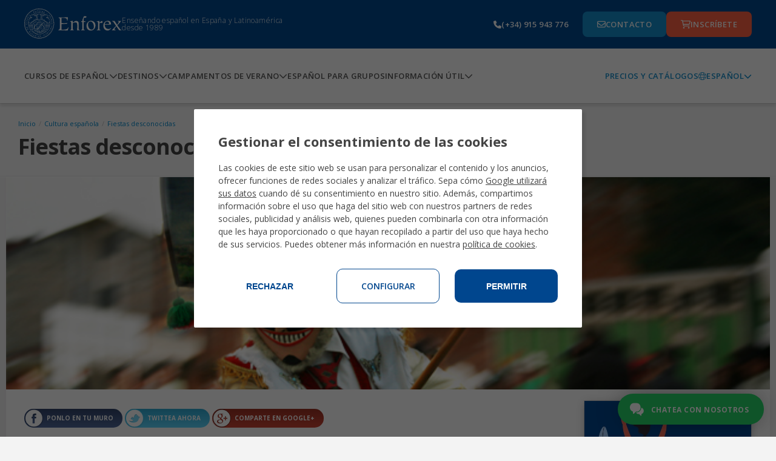

--- FILE ---
content_type: text/html;charset=UTF-8
request_url: https://www.enforex.com/espanol/cultura/fiestas-espana-desconocidas.html
body_size: 17684
content:
<!doctype html><html class="no-js" lang="es"><head><title>Fiestas desconocidas de Espa&ntilde;a</title><meta http-equiv="Content-Type" content="text/html; charset=utf-8" /><meta name="DESCRIPTION" content="Os mostramos algunas de las fiestas m&aacute;s curiosas de Espa&ntilde;a y que no deb&eacute;is perderos. ¡Os fascinar&aacute;n!" /><meta name="KEYWORDS" content="fiestas de espa&ntilde;a,fietas desconocidas de espa&ntilde;a,fiestas curiosas de espa&ntilde;a" /><link rel="canonical" href="https://www.enforex.com/espanol/cultura/fiestas-espana-desconocidas.html" /><meta name="robots" content="all" /><link rel="icon" href="/favicon.ico" type="image/x-icon" /><link rel="stylesheet" href="/css/css.css?css1=/css/v2/slimselect.min.css&css2=/css/v2/main.css&css3=/css/v2/fonts/enfoicons.css&css4=/css/v2/responsive_update.css&css5=/css/v5/Header/header.css&css6=/css/v5/Footer/footer.css&css7=/css/v5/cookies/cookies-GA4.css&css8=/newsletter/news-style.css" type="text/css" />
<script src="/js/js.js?js1=/js/v4/jquery-3.7.1.min.js&js2=/js/v2/libs/jquery-1.11.1.min.js&js3=/js/v2/libs/jquery-migrate-1.2.1.min.js&js4=/js/v2/forms.js&js5=/js/v2/main.js&js6=/js/v2/slimselect.min.js&js7=/js/validacion/v1_10/jquery.validate.min.js&js8=/js/validacion/messages_es.js&js9=/js/v4/jquery-ui.min.js&js10=/js/v4/footer/footer.js&js11=/js/v4/Header/header.js&js12=/js/v4/cookies/cookies-GA4.js&js13=/js/v3/libs/jquery.validate.min.js&js14=/js/v2/social-share.js&js15=/js/news-base.js&js16=/js/v3/header.js" language="javascript" type="text/javascript"></script>
<script>window.dataLayer=window.dataLayer||[];function gtag(){dataLayer.push(arguments);}if(localStorage.getItem("consentMode")===null){gtag("consent","default",{ad_storage:"denied",ad_personalization:"denied",ad_user_data:"denied",analytics_storage:"denied"});}else{gtag("consent","default",JSON.parse(localStorage.getItem("consentMode")));}</script>
<script>(function(w,d,s,l,i){w[l]=w[l]||[];w[l].push({"gtm.start":new Date().getTime(),event:"gtm.js"});var f=d.getElementsByTagName(s)[0],j=d.createElement(s),dl=l!="dataLayer"?"&l="+l:"";j.async=true;j.src="https://www.googletagmanager.com/gtm.js?id="+i+dl;f.parentNode.insertBefore(j,f);})(window,document,"script","dataLayer","GTM-TZGHTBG");</script> <link rel="stylesheet" href="/css/v2/responsive_update.css" type="text/css" /><meta name="viewport" content="width=device-width, initial-scale=1.0, maximum-scale=1.0, minimum-scale=1.0, user-scalable=no"><link rel="preconnect" href="https://fonts.googleapis.com"><link rel="preconnect" href="https://fonts.gstatic.com"><link href="https://fonts.googleapis.com/css2?family=Lato:ital,wght@0,100;0,300;0,400;0,700;0,900;1,100;1,300;1,400;1,700;1,900&family=Montserrat:ital,wght@0,100..900;1,100..900&family=Open+Sans:ital,wght@0,300..800;1,300..800&family=Roboto+Condensed:ital,wght@0,100..900;1,100..900&display=swap" rel="stylesheet"><link href="//maxcdn.bootstrapcdn.com/font-awesome/4.2.0/css/font-awesome.min.css" rel="stylesheet"></head><body><noscript><iframe src="https://www.googletagmanager.com/ns.html?id=GTM-TZGHTBG"
height="0" width="0" style="display:none;visibility:hidden"></iframe></noscript><header><section class="header-pre-mobile"><div class="header-nav-lang"><div class="header-nav-lang-btn-mobile"><img src="/images/icons/globe-light.svg" class="header-nav-lang-icon"/><p>Espa&ntilde;ol</p><img src="/images/icons/chevron-down-solid.svg" class="header-nav-lang-arrow"/></div><div class="header-nav-lang-drop-mobile hidden"><ul class="header-nav-lang-drop-ul"><li><a href="/culture/unknown-events-spain.html" lang="en"><img src="/img/icons/flags/gb.svg"/><p class="header-nav-lang-drop-text">English</p></a></li><li><a href="/espanol/" lang="es"><img src="/img/icons/flags/es.svg"/><p class="header-nav-lang-drop-text">Espa&ntilde;ol</p></a></li><li><a href="/spanisch/" lang="de"><img src="/img/icons/flags/de.svg"/><p class="header-nav-lang-drop-text">Deutsch</p></a></li><li><a href="/espagnol/" lang="fr"><img src="/img/icons/flags/fr.svg"/><p class="header-nav-lang-drop-text">Fran&ccedil;ais</p></a></li><li><a href="/spagnolo/" lang="it"><img src="/img/icons/flags/it.svg"/><p class="header-nav-lang-drop-text">Italiano</p></a></li><li><a href="/spaans/" lang="nl"><img src="/img/icons/flags/nl.svg"/><p class="header-nav-lang-drop-text">Nederlands</p></a></li><li><a href="/espanhol/" lang="pt"><img src="/img/icons/flags/br.svg"/><p class="header-nav-lang-drop-text">Portugu&ecirc;s</p></a></li><li><a href="/russian/" lang="ru"><img src="/img/icons/flags/ru.svg"/><p class="header-nav-lang-drop-text">Русский</p></a></li><li><a href="/chinese/" lang="zh-hant"><img src="/img/icons/flags/cn.svg"/><p class="header-nav-lang-drop-text">中文</p></a></li><li><a href="/japanese/" lang="ja"><img src="/img/icons/flags/jp.svg"/><p class="header-nav-lang-drop-text">日本語</p></a></li><li><a href="/korean/" lang="kr"><img src="/img/icons/flags/kr.svg"/><p class="header-nav-lang-drop-text">한국어</p></a></li><li><a href="/bulgarian/" lang="bg"><img src="/img/icons/flags/bg.svg"/><p class="header-nav-lang-drop-text">Български</p></a></li><li><a href="/spanelstina/" lang="sk"><img src="/img/icons/flags/cz.svg"/><p class="header-nav-lang-drop-text">Če&scaron;tina</p></a></li><li><a href="/spanielcina/" lang="cs"><img src="/img/icons/flags/sk.svg"/><p class="header-nav-lang-drop-text">Slovenčina</p></a></li><li><a href="/spanska/" lang="se"><img src="/img/icons/flags/se.svg"/><p class="header-nav-lang-drop-text">Svenska</p></a></li><li><a href="/indian/" lang="hi"><img src="/img/icons/flags/in.svg"/><p class="header-nav-lang-drop-text">हिन्दी</p></a></li></ul></div></div></section><div class="header-pre-container"><section class="header-pre"><div class="header-pre-left"><nav role="navigation" class="burgermenu"><img src="/images/icons/bars-solid.svg" class="burgermenu-icon burgermenu-icon-burger"/><img src="/images/icons/xmark-solid.svg" class="burgermenu-icon burgermenu-icon-close hidden"/><img src="/images/icons/angle-left-solid.svg" class="burgermenu-icon burgermenu-icon-back hidden"/><div class="burgermenu-drop-block burgermenu-drop hidden"><div class="navul-container"><ul class="header-nav-ul"><div class="burger-shadow"></div><li class="header-nav-ul"><div class="menuitem header-nav-ul-cursos-burger"><div class="menuitem-link"><a href="/espanol/cursos-espanol/"><img src="/img/icons/header-icons/1.png" class="header-nav-ul-img header-nav-ul-img-cursos"/><p class="menuitem-text">Cursos de espa&ntilde;ol</p></a></div><div class="arrow-cursos"><img src="/images/icons/chevron-down-solid.svg" class="header-nav-ul-arrow-burger"/></div></div><div class="cont_drop"><div class="menu-drop-container"><ul class="menu-drop-ul menu-drop-ul-cursos-mobile hidden" ><li><div class="menu-drop-container-main"><div class="menu-drop-container-left"><div class="menu-drop-ul-title"><a href="/espanol/cursos-intensivos-espanol/"><h4>Cursos intensivos de espa&ntilde;ol</h4></a></div></div><img src="/images/icons/chevron-down-solid.svg" class="subarrowclass menu-drop-ul-arrow-intensive"/></div><ul class="menu-drop-ul-sub-mobile menu-drop-ul-sub-intensive-mobile" ><li><a href="/espanol/cursos-intensivos-espanol/10-lecciones/"><p class="menu-drop-ul-sub-text"> Intensivo 10 </p></a></li><li><a href="/espanol/cursos-intensivos-espanol/20-lecciones/"><p class="menu-drop-ul-sub-text"> Intensivo 20 </p></a></li><li><a href="/espanol/cursos-intensivos-espanol/25-lecciones/"><p class="menu-drop-ul-sub-text"> Intensivo 25 </p></a></li><li><a href="/espanol/cursos-intensivos-espanol/30-lecciones/"><p class="menu-drop-ul-sub-text"> Intensivo 30 </p></a></li><li><a href="/espanol/cursos-intensivos-espanol/curso-combinado/"><p class="menu-drop-ul-sub-text"> Curso combinado grupo & privadas </p></a></li><li><a href="/espanol/cursos-intensivos-espanol/curso-tarde/"><p class="menu-drop-ul-sub-text"> Programa de espa&ntilde;ol en horario de tarde </p></a></li></ul></li><li><div class="menu-drop-container-main"><div class="menu-drop-container-left"><div class="menu-drop-ul-title"><a href="/espanol/campamentos/"><h4>Campamentos de verano</h4></a></div></div><img src="/images/icons/chevron-down-solid.svg" class="subarrowclass menu-drop-ul-arrow-intlcamps"/></div><ul class="menu-drop-ul-sub-mobile menu-drop-ul-sub-intlcamps-mobile" ><li><a href="/espanol/campamentos/alicante.html"><p class="menu-drop-ul-sub-text">Alicante</p></a></li><li><a href="/espanol/campamentos/barcelona.html"><p class="menu-drop-ul-sub-text"> Barcelona Beach </p></a></li><li><a href="/espanol/campamentos/barcelona-centro.html"><p class="menu-drop-ul-sub-text"> Barcelona Centro </p></a></li><li><a href="/espanol/campamentos/madrid.html"><p class="menu-drop-ul-sub-text">Madrid</p></a></li><li><a href="/espanol/campamentos/malaga.html"><p class="menu-drop-ul-sub-text">M&aacute;laga</p></a></li><li><a href="/espanol/campamentos/marbella-centro.html"><p class="menu-drop-ul-sub-text"> Marbella Centro </p></a></li><li><a href="/espanol/campamentos/marbella-elviria.html"><p class="menu-drop-ul-sub-text"> Marbella Elviria </p></a></li><li><a href="/espanol/campamentos/salamanca.html"><p class="menu-drop-ul-sub-text">Salamanca</p></a></li><li><a href="/espanol/campamentos/valencia.html"><p class="menu-drop-ul-sub-text"> Valencia Beach </p></a></li><li><a href="/espanol/campamentos/youth-leadership-program/"><p class="menu-drop-ul-sub-text"> Programa de Liderazgo </p></a></li></ul></li><li><div class="menu-drop-container-main"><div class="menu-drop-container-left"><div class="menu-drop-ul-title"><a href="/espanol/cursos-especializados-espanol/"><h4>Cursos especializados de espa&ntilde;ol</h4></a></div></div><img src="/images/icons/chevron-down-solid.svg" class="subarrowclass menu-drop-ul-arrow-specialized"/></div><ul class="menu-drop-ul-sub-mobile menu-drop-ul-sub-specialized-mobile" ><li><a href="/espanol/clases-particulares-de-espanol/"><p class="menu-drop-ul-sub-text"> Clases Particulares </p></a></li><li><a href="/espanol/cursos-especializados-espanol/programa-practicas/"><p class="menu-drop-ul-sub-text"> Programa de Pr&aacute;cticas </p></a></li><li><a href="/espanol/cursos-especializados-espanol/programa-voluntariado/"><p class="menu-drop-ul-sub-text"> Programa de Voluntariado </p></a></li><li><a href="/espanol/cursos-especializados-espanol/profesores-espanol/"><p class="menu-drop-ul-sub-text"> Curso para Profesores de Espa&ntilde;ol </p></a></li><li><a href="/espanol/cursos-especializados-espanol/gap-year/"><p class="menu-drop-ul-sub-text"> A&ntilde;o sab&aacute;tico </p></a></li><li><a href="/espanol/cursos-especializados-espanol/programa-grupos/"><p class="menu-drop-ul-sub-text"> Programa para grupos </p></a></li><li><a href="/espanol/cursos-especializados-espanol/programa-familias/"><p class="menu-drop-ul-sub-text"> Programa en familia </p></a></li><li><a href="/espanol/cursos-especializados-espanol/programa-mayores-50/"><p class="menu-drop-ul-sub-text"> Espa&ntilde;ol para +50 </p></a></li><li><a href="/espanol/cursos-especializados-espanol/descanso-invierno/"><p class="menu-drop-ul-sub-text"> Winter Break </p></a></li><li><a href="/espanol/cursos-especializados-espanol/acceso-universidad-espana/"><p class="menu-drop-ul-sub-text"> Preparaci&oacute;n a la PAU/PCE </p></a></li><li><a href="/espanol/cursos-espanol-jovenes/cursos-junior/"><p class="menu-drop-ul-sub-text"> Programa Junior 14-18 </p></a></li></ul></li><li><div class="menu-drop-container-main"><div class="menu-drop-container-left"><div class="menu-drop-ul-title"><a href="/espanol/cursos-examenes-oficiales-espanol/"><h4> Cursos de preparaci&oacute;n &eacute;xamenes oficiales </h4></a></div></div><img src="/images/icons/chevron-down-solid.svg" class="subarrowclass menu-drop-ul-arrow-exam"/></div><ul class="menu-drop-ul-sub-mobile menu-drop-ul-sub-exam-mobile" ><li><a href="/espanol/cursos-examenes-oficiales-espanol/DELE/"><p class="menu-drop-ul-sub-text"> Preparaci&oacute;n al examen DELE </p></a></li><li><a href="/espanol/cursos-examenes-oficiales-espanol/curso-siele/"><p class="menu-drop-ul-sub-text"> Preparaci&oacute;n al examen SIELE </p></a></li><li><a href="/espanol/cursos-examenes-oficiales-espanol/examen-ccse/"><p class="menu-drop-ul-sub-text"> Preparaci&oacute;n al examen CCSE </p></a></li><li><a href="/espanol/cursos-examenes-oficiales-espanol/curso-camara-comercio/"><p class="menu-drop-ul-sub-text"> Espa&ntilde;ol para los negocios </p></a></li><li><a href="/espanol/cursos-examenes-oficiales-espanol/espanol-para-turismo/"><p class="menu-drop-ul-sub-text"> Espa&ntilde;ol para el turismo </p></a></li><li><a href="/espanol/cursos-examenes-oficiales-espanol/espanol-para-profesionales-de-la-salud/"><p class="menu-drop-ul-sub-text"> Espa&ntilde;ol para profesionales de la salud </p></a></li></ul></li><li><div class="menu-drop-container-main"><div class="menu-drop-container-left"><div class="menu-drop-ul-title"><a href="/clases-espanol-online/"><h4>Clases online espa&ntilde;ol</h4></a></div></div><img src="/images/icons/chevron-down-solid.svg" class="subarrowclass menu-drop-ul-arrow-online"/></div><ul class="menu-drop-ul-sub-mobile menu-drop-ul-sub-online-mobile" ><li><a href="/clases-espanol-online/curso-intensivo-20/"><p class="menu-drop-ul-sub-text"> Clases Online de Espa&ntilde;ol </p></a></li><li><a href="/clases-espanol-online/curso-preparacion-examen-dele/"><p class="menu-drop-ul-sub-text"> Curso Preparaci&oacute;n examen DELE </p></a></li><li><a href="/clases-espanol-online/3h-semana/"><p class="menu-drop-ul-sub-text"> Clases Online de Espa&ntilde;ol 3h/semana </p></a></li><li><a href="/clases-espanol-online/clases-privadas/"><p class="menu-drop-ul-sub-text"> Clases One to One </p></a></li><li><a href="/clases-espanol-online/clases-semiprivadas/"><p class="menu-drop-ul-sub-text"> Clases Semiprivadas </p></a></li></ul></li><li class="fr-only"><div class="menu-drop-container-main"><div class="menu-drop-container-left"><div class="menu-drop-ul-title"><a href="/espanol/cultura/fiestas-espana-desconocidas.html"><h4></h4></a></div></div></div></li><li><div class="header-nav-ul-prices"><a href="/espanol/download-brochures/"> Precios y cat&aacute;logos </a></div></li></ul></div></div></li><li class="header-nav-ul header-nav-ul-destinos-burger"><div class="menuitem"><div class="menuitem-link"><a href="/espanol/destinos.html"><img src="/img/icons/header-icons/2.png" class="header-nav-ul-img header-nav-ul-img-destinos"/><p class="menuitem-text">Destinos</p></a></div><div class="arrow-destinos"><img src="/images/icons/chevron-down-solid.svg" class="header-nav-ul-arrow-burger"/></div></div><div class="cont_drop"><div class="menu-drop-container"><ul class="menu-drop-ul menu-drop-ul-destinos-mobile hidden" ><li><div class="menu-drop-container-main"><div class="menu-drop-container-left"><div class="menu-drop-ul-title"><a href="/espanol/aprender-espanol-espana.html"><h4>Aprende espa&ntilde;ol en Espa&ntilde;a</h4></a></div></div><img src="/images/icons/chevron-down-solid.svg" class="subarrowclass menu-drop-ul-arrow-inspain"/></div><ul class="menu-drop-ul-sub-mobile menu-drop-ul-sub-inspain-mobile" ><li><a href="/espanol/escuela-alicante.html"><p class="menu-drop-ul-sub-text">Alicante</p></a></li><li><a href="/espanol/escuela-barcelona.html"><p class="menu-drop-ul-sub-text">Barcelona</p></a></li><li><a href="/espanol/escuela-cadiz.html"><p class="menu-drop-ul-sub-text">C&aacute;diz</p></a></li><li><a href="/espanol/escuela-granada.html"><p class="menu-drop-ul-sub-text">Granada</p></a></li><li><a href="/espanol/escuela-madrid.html"><p class="menu-drop-ul-sub-text">Madrid</p></a></li><li><a href="/espanol/escuela-malaga.html"><p class="menu-drop-ul-sub-text">M&aacute;laga</p></a></li><li><a href="/espanol/escuela-marbella.html"><p class="menu-drop-ul-sub-text">Marbella</p></a></li><li><a href="/espanol/escuela-salamanca.html"><p class="menu-drop-ul-sub-text">Salamanca</p></a></li><li><a href="/espanol/escuela-sevilla.html"><p class="menu-drop-ul-sub-text">Sevilla</p></a></li><li><a href="/espanol/escuela-tenerife.html"><p class="menu-drop-ul-sub-text">Tenerife</p></a></li><li><a href="/espanol/escuela-valencia.html"><p class="menu-drop-ul-sub-text">Valencia</p></a></li></ul></li><li><div class="menu-drop-container-main"><div class="menu-drop-container-left"><div class="menu-drop-ul-title"><a href="/espanol/campamentos/"><h4>Campamentos de verano</h4></a></div></div><img src="/images/icons/chevron-down-solid.svg" class="subarrowclass menu-drop-ul-arrow-summerspain"/></div><ul class="menu-drop-ul-sub-mobile menu-drop-ul-sub-summerspain-mobile" ><li><a href="/espanol/campamentos/alicante.html"><p class="menu-drop-ul-sub-text">Alicante</p></a></li><li><a href="/espanol/campamentos/barcelona.html"><p class="menu-drop-ul-sub-text"> Barcelona Beach </p></a></li><li><a href="/espanol/campamentos/barcelona-centro.html"><p class="menu-drop-ul-sub-text"> Barcelona Centro </p></a></li><li><a href="/espanol/campamentos/madrid.html"><p class="menu-drop-ul-sub-text">Madrid</p></a></li><li><a href="/espanol/campamentos/malaga.html"><p class="menu-drop-ul-sub-text">M&aacute;laga</p></a></li><li><a href="/espanol/campamentos/marbella-centro.html"><p class="menu-drop-ul-sub-text"> Marbella Centro </p></a></li><li><a href="/espanol/campamentos/marbella-elviria.html"><p class="menu-drop-ul-sub-text"> Marbella Elviria </p></a></li><li><a href="/espanol/campamentos/salamanca.html"><p class="menu-drop-ul-sub-text">Salamanca</p></a></li><li><a href="/espanol/campamentos/valencia.html"><p class="menu-drop-ul-sub-text"> Valencia Beach </p></a></li><li><a href="/espanol/campamentos/youth-leadership-program/"><p class="menu-drop-ul-sub-text"> Programa de Liderazgo </p></a></li></ul></li><li class="pt-only"><div class="menu-drop-container-main"><div class="menu-drop-container-left"><div class="menu-drop-ul-title"><a href="/espanol/cultura/fiestas-espana-desconocidas.html"><h4></h4></a></div></div></div></li><li><div class="menu-drop-container-main"><div class="menu-drop-container-left"><div class="menu-drop-ul-title"><a href="/espanol/aprender-espanol-latinoamerica.html"><h4>Otros destinos de Latinoam&eacute;rica</h4></a></div></div></div></li><li class="pt-only"><div class="menu-drop-container-main"><div class="menu-drop-container-left"><div class="menu-drop-ul-title"><a href="/espanol/cultura/fiestas-espana-desconocidas.html"><h4></h4></a></div></div></div></li><li><div class="menu-drop-container-main"><div class="menu-drop-container-left"><div class="menu-drop-ul-title"><a href="/espanol/escuelas-mejico.html"><h4>Aprende espa&ntilde;ol en M&eacute;xico</h4></a></div></div><img src="/images/icons/chevron-down-solid.svg" class="subarrowclass menu-drop-ul-arrow-inmexico"/></div><ul class="menu-drop-ul-sub-mobile menu-drop-ul-sub-inmexico-mobile" ><li><a href="/espanol/escuela-playa-carmen.html"><p class="menu-drop-ul-sub-text"> Playa del Carmen </p></a></li></ul></li><li class="fr-only"><div class="menu-drop-container-main"><div class="menu-drop-container-left"><div class="menu-drop-ul-title"><a href="/espanol/cultura/fiestas-espana-desconocidas.html"><h4></h4></a></div></div></div></li><li><div class="header-nav-ul-prices"><a href="/espanol/download-brochures/"> Precios y cat&aacute;logos </a></div></li></ul></div></div></li><li class="header-nav-ul header-nav-ul-camps-burger"><div class="menuitem"><div class="menuitem-link"><a href="/espanol/campamentos/"><img src="/img/icons/header-icons/3.png" class="header-nav-ul-img header-nav-ul-img-camps"/><p class="menuitem-text">Campamentos de verano</p></a></div><div class="arrow-camps"><img src="/images/icons/chevron-down-solid.svg" class="header-nav-ul-arrow-burger"/></div></div><div class="cont_drop"><div class="menu-drop-container"><ul class="menu-drop-ul menu-drop-ul-camps-mobile hidden"><li style="padding: 0"><ul class="menu-drop-ul-sub-mobile menu-drop-ul-sub-summercamps-mobile" ><li style=" padding: 0; background-color: #fff; border-bottom: 1px solid #158fce; border-top: none; " ><div class="menu-drop-container-main"><div class="menu-drop-ul-title"><a href="/espanol/campamentos/alicante.html"><h4 style="padding: 0">Alicante</h4></a></div></div></li><li style=" padding: 0; background-color: #fff; border-bottom: 1px solid #158fce; border-top: none; " ><div class="menu-drop-container-main"><div class="menu-drop-ul-title"><a href="/espanol/campamentos/barcelona.html"><h4 style="padding: 0">Barcelona Beach</h4></a></div></div></li><li style=" padding: 0; background-color: #fff; border-bottom: 1px solid #158fce; border-top: none; " ><div class="menu-drop-container-main"><div class="menu-drop-ul-title"><a href="/espanol/campamentos/barcelona-centro.html"><h4 style="padding: 0">Barcelona Centro</h4></a></div></div></li><li style=" padding: 0; background-color: #fff; border-bottom: 1px solid #158fce; border-top: none; " ><div class="menu-drop-container-main"><div class="menu-drop-ul-title"><a href="/espanol/campamentos/madrid.html"><h4 style="padding: 0">Madrid</h4></a></div></div></li><li style=" padding: 0; background-color: #fff; border-bottom: 1px solid #158fce; border-top: none; " ><div class="menu-drop-container-main"><div class="menu-drop-ul-title"><a href="/espanol/campamentos/malaga.html"><h4 style="padding: 0">M&aacute;laga</h4></a></div></div></li><li style=" padding: 0; background-color: #fff; border-bottom: 1px solid #158fce; border-top: none; " ><div class="menu-drop-container-main"><div class="menu-drop-ul-title"><a href="/espanol/campamentos/marbella-centro.html"><h4 style="padding: 0">Marbella Centro</h4></a></div></div></li><li style=" padding: 0; background-color: #fff; border-bottom: 1px solid #158fce; border-top: none; " ><div class="menu-drop-container-main"><div class="menu-drop-ul-title"><a href="/espanol/campamentos/marbella-elviria.html"><h4 style="padding: 0">Marbella Elviria</h4></a></div></div></li><li style=" padding: 0; background-color: #fff; border-bottom: 1px solid #158fce; border-top: none; " ><div class="menu-drop-container-main"><div class="menu-drop-ul-title"><a href="/espanol/campamentos/salamanca.html"><h4 style="padding: 0">Salamanca</h4></a></div></div></li><li style=" padding: 0; background-color: #fff; border-bottom: 1px solid #158fce; border-top: none; " ><div class="menu-drop-container-main"><div class="menu-drop-ul-title"><a href="/espanol/campamentos/valencia.html"><h4 style="padding: 0">Valencia Beach</h4></a></div></div></li><li style=" padding: 0; background-color: #fff; border-bottom: 1px solid #158fce; border-top: none; " ><div class="menu-drop-container-main"><div class="menu-drop-ul-title"><a href="/espanol/campamentos/youth-leadership-program/"><h4 style="padding: 0"> Programa de Liderazgo </h4></a></div></div></li></ul></li><li><div class="header-nav-ul-prices"><a href="/espanol/download-brochures/"> Precios y cat&aacute;logos </a></div></li></ul></div></div></li><li class="header-nav-ul header-nav-ul-grupos-burger"><div class="menuitem"><div class="menuitem-link"><a href="/espanol/curso-espanol-grupos/"><img src="/img/icons/header-icons/4.png" class="header-nav-ul-img header-nav-ul-img-groups"/><p class="menuitem-text">Espa&ntilde;ol para grupos</p></a></div></div></li><li class="header-nav-ul header-nav-ul-info-burger"><div class="menuitem"><div class="menuitem-link"><a href="/espanol/informacion-util/faq/"><img src="/img/icons/header-icons/5.png" class="header-nav-ul-img header-nav-ul-img-info"/><p class="menuitem-text">Informaci&oacute;n &Uacute;til</p></a></div><div class="arrow-info"><img src="/images/icons/chevron-down-solid.svg" class="header-nav-ul-arrow-burger"/></div></div><div class="cont_drop"><div class="menu-drop-container"><ul class="menu-drop-ul menu-drop-ul-info-mobile hidden"><li style="padding: 0"><ul class="menu-drop-ul-sub-mobile menu-drop-ul-sub-info-mobile" ><li style=" padding: 0; background-color: #fff; border-bottom: 1px solid #158fce; border-top: none; " ><div class="menu-drop-container-main"><div class="menu-drop-ul-title"><a href="/espanol/informacion-util/vida-estudiante/"><h4 style="padding: 0"> Vida del estudiante </h4></a></div></div></li><li style=" padding: 0; background-color: #fff; border-bottom: 1px solid #158fce; border-top: none; " ><div class="menu-drop-container-main"><div class="menu-drop-ul-title"><a href="/espanol/informacion-util/acreditaciones/"><h4 style="padding: 0">Acreditaciones</h4></a></div></div></li><li style=" padding: 0; background-color: #fff; border-bottom: 1px solid #158fce; border-top: none; " ><div class="menu-drop-container-main"><div class="menu-drop-ul-title"><a href="/espanol/alojamientos.html"><h4 style="padding: 0">Alojamiento</h4></a></div></div></li><li style=" padding: 0; background-color: #fff; border-bottom: 1px solid #158fce; border-top: none; " ><div class="menu-drop-container-main"><div class="menu-drop-ul-title"><a href="/espanol/cursos-diplomas.html"><h4 style="padding: 0"> Certificado Enforex </h4></a></div></div></li><li style=" padding: 0; background-color: #fff; border-bottom: 1px solid #158fce; border-top: none; " ><div class="menu-drop-container-main"><div class="menu-drop-ul-title"><a href="/espanol/informacion-util/por-que-enforex/"><h4 style="padding: 0"> ¿Por qu&eacute; Enforex? </h4></a></div></div></li><li style=" padding: 0; background-color: #fff; border-bottom: 1px solid #158fce; border-top: none; " ><div class="menu-drop-container-main"><div class="menu-drop-ul-title"><a href="/espanol/informacion-util/metodo-ensenanza/"><h4 style="padding: 0"> M&eacute;todo de ense&ntilde;anza </h4></a></div></div></li><li style=" padding: 0; background-color: #fff; border-bottom: 1px solid #158fce; border-top: none; " ><div class="menu-drop-container-main"><div class="menu-drop-ul-title"><a href="/espanol/informacion-util/faq/"><h4 style="padding: 0"> Preguntas Frecuentes </h4></a></div></div></li><li style=" padding: 0; background-color: #fff; border-bottom: 1px solid #158fce; border-top: none; " ><div class="menu-drop-container-main"><div class="menu-drop-ul-title"><a href="/espanol/experiencia-enforex.html"><h4 style="padding: 0"> Experiencia Enforex </h4></a></div></div></li><li style=" padding: 0; background-color: #fff; border-bottom: 1px solid #158fce; border-top: none; " ><div class="menu-drop-container-main"><div class="menu-drop-ul-title"><a href="/espanol/quienes-somos.html"><h4 style="padding: 0">Sobre nosotros</h4></a></div></div></li><li style=" padding: 0; background-color: #fff; border-bottom: 1px solid #158fce; border-top: none; " ><div class="menu-drop-container-main"><div class="menu-drop-ul-title"><a href="/espanol/test-gramatica.html"><h4 style="padding: 0">Test de espa&ntilde;ol</h4></a></div></div></li></ul></li><li><div class="header-nav-ul-prices"><a href="/espanol/download-brochures/"> Precios y cat&aacute;logos </a></div></li></ul></div></div></li></ul><div class="header-nav-ul-prices"><a href="/espanol/download-brochures/"> Precios y cat&aacute;logos </a></div></div></div></nav><a href="/espanol/" class="header-logo-wh"><img alt="enforex" src="/img/logos/logo-enforex-white.svg"/></a><p class="header-subtitle"> Ense&ntilde;ando espa&ntilde;ol en Espa&ntilde;a y Latinoam&eacute;rica desde 1989 </p></div><a href="/espanol/" class="header-logo-bl"><img alt="enforex" src="/img/logos/logo-enforex-blue.svg"/></a><div class="header-pre-right"><a href="tel:+34915943776" class="header-pre-right-tlf"><img src="/images/icons/phone-solid.svg"/><p>(+34) 915 943 776</p></a><div class="header-pre-right-btncontainer"><a href="/espanol/contactos.html" class="header-pre-right-btn1"><img src="/images/icons/envelope-regular.svg"/><p>Contacto</p></a><a href="https://register.enforex.com/es/checkout/lightbox/" class="header-pre-right-btn2"><img src="/images/icons/cart-shopping-regular.svg"/><p>Inscr&iacute;bete</p></a></div></div></section></div><nav class="header-main"><div class="navul-container"><div class="navul-container-left"><ul class="header-main-ul"><li class="header-nav-ul-cursos"><div class="menuitem"><div class="menuitem-link"><a href="/espanol/cursos-espanol/"><p class="menuitem-text menuitem-text-cursos"> Cursos de espa&ntilde;ol </p></a></div><div class="arrow-cursos-full"><img src="/images/icons/chevron-down-solid.svg" class="header-nav-ul-arrow"/></div></div><div class="menu-drop-container menu-drop-container-cursos hidden"><ul class="menu-drop-ul menu-drop-ul-cursos"><li><div class="menu-drop-container-main"><div class="menu-drop-container-left"><div class="menu-drop-ul-title"><a href="/espanol/cursos-intensivos-espanol/"><h4>Cursos intensivos de espa&ntilde;ol</h4></a></div></div></div><ul class="menu-drop-ul-sub menu-drop-ul-sub-intensive"><li><a href="/espanol/cursos-intensivos-espanol/10-lecciones/"><p class="menu-drop-ul-sub-text">Intensivo 10</p></a></li><li><a href="/espanol/cursos-intensivos-espanol/20-lecciones/"><p class="menu-drop-ul-sub-text">Intensivo 20</p></a></li><li><a href="/espanol/cursos-intensivos-espanol/25-lecciones/"><p class="menu-drop-ul-sub-text">Intensivo 25</p></a></li><li><a href="/espanol/cursos-intensivos-espanol/30-lecciones/"><p class="menu-drop-ul-sub-text">Intensivo 30</p></a></li><li><a href="/espanol/cursos-intensivos-espanol/curso-combinado/"><p class="menu-drop-ul-sub-text"> Curso combinado grupo & privadas </p></a></li><li><a href="/espanol/cursos-intensivos-espanol/curso-tarde/"><p class="menu-drop-ul-sub-text"> Programa de espa&ntilde;ol en horario de tarde </p></a></li></ul></li><li><div class="menu-drop-container-main"><div class="menu-drop-container-left"><div class="menu-drop-ul-title"><a href="/espanol/campamentos/"><h4>Campamentos de verano</h4></a></div></div></div><ul class="menu-drop-ul-sub menu-drop-ul-sub-intlcamps"><li><a href="/espanol/campamentos/alicante.html"><p class="menu-drop-ul-sub-text">Alicante</p></a></li><li><a href="/espanol/campamentos/barcelona.html"><p class="menu-drop-ul-sub-text">Barcelona Beach</p></a></li><li><a href="/espanol/campamentos/barcelona-centro.html"><p class="menu-drop-ul-sub-text">Barcelona Centro</p></a></li><li><a href="/espanol/campamentos/madrid.html"><p class="menu-drop-ul-sub-text">Madrid</p></a></li><li><a href="/espanol/campamentos/malaga.html"><p class="menu-drop-ul-sub-text">M&aacute;laga</p></a></li><li><a href="/espanol/campamentos/marbella-centro.html"><p class="menu-drop-ul-sub-text">Marbella Centro</p></a></li><li><a href="/espanol/campamentos/marbella-elviria.html"><p class="menu-drop-ul-sub-text">Marbella Elviria</p></a></li><li><a href="/espanol/campamentos/salamanca.html"><p class="menu-drop-ul-sub-text">Salamanca</p></a></li><li><a href="/espanol/campamentos/valencia.html"><p class="menu-drop-ul-sub-text">Valencia Beach</p></a></li><li><a href="/espanol/campamentos/youth-leadership-program/"><p class="menu-drop-ul-sub-text"> Programa de Liderazgo </p></a></li></ul></li><li><div class="menu-drop-container-main"><div class="menu-drop-container-left"><div class="menu-drop-ul-title"><a href="/espanol/cursos-especializados-espanol/"><h4>Cursos especializados de espa&ntilde;ol</h4></a></div></div></div><ul class="menu-drop-ul-sub menu-drop-ul-sub-specialized"><li><a href="/espanol/clases-particulares-de-espanol/"><p class="menu-drop-ul-sub-text">Clases Particulares</p></a></li><li><a href="/espanol/cursos-especializados-espanol/programa-practicas/"><p class="menu-drop-ul-sub-text"> Programa de Pr&aacute;cticas </p></a></li><li><a href="/espanol/cursos-especializados-espanol/programa-voluntariado/"><p class="menu-drop-ul-sub-text"> Programa de Voluntariado </p></a></li><li><a href="/espanol/cursos-especializados-espanol/profesores-espanol/"><p class="menu-drop-ul-sub-text"> Curso para Profesores de Espa&ntilde;ol </p></a></li><li><a href="/espanol/cursos-especializados-espanol/gap-year/"><p class="menu-drop-ul-sub-text">A&ntilde;o sab&aacute;tico</p></a></li><li><a href="/espanol/cursos-especializados-espanol/programa-grupos/"><p class="menu-drop-ul-sub-text"> Programa para grupos </p></a></li><li><a href="/espanol/cursos-especializados-espanol/programa-familias/"><p class="menu-drop-ul-sub-text">Programa en familia</p></a></li><li><a href="/espanol/cursos-especializados-espanol/programa-mayores-50/"><p class="menu-drop-ul-sub-text">Espa&ntilde;ol para +50</p></a></li><li><a href="/espanol/cursos-especializados-espanol/descanso-invierno/"><p class="menu-drop-ul-sub-text">Winter Break</p></a></li><li><a href="/espanol/cursos-especializados-espanol/acceso-universidad-espana/"><p class="menu-drop-ul-sub-text"> Preparaci&oacute;n a la PAU/PCE </p></a></li><li><a href="/espanol/cursos-espanol-jovenes/cursos-junior/"><p class="menu-drop-ul-sub-text"> Programa Junior 14-18 </p></a></li></ul></li><li><div class="menu-drop-container-main"><div class="menu-drop-container-left"><div class="menu-drop-ul-title"><a href="/espanol/cursos-examenes-oficiales-espanol/"><h4>Cursos de preparaci&oacute;n &eacute;xamenes oficiales</h4></a></div></div></div><ul class="menu-drop-ul-sub menu-drop-ul-sub-exam"><li><a href="/espanol/cursos-examenes-oficiales-espanol/DELE/"><p class="menu-drop-ul-sub-text"> Preparaci&oacute;n al examen DELE </p></a></li><li><a href="/espanol/cursos-examenes-oficiales-espanol/curso-siele/"><p class="menu-drop-ul-sub-text"> Preparaci&oacute;n al examen SIELE </p></a></li><li><a href="/espanol/cursos-examenes-oficiales-espanol/examen-ccse/"><p class="menu-drop-ul-sub-text"> Preparaci&oacute;n al examen CCSE </p></a></li><li><a href="/espanol/cursos-examenes-oficiales-espanol/curso-camara-comercio/"><p class="menu-drop-ul-sub-text"> Espa&ntilde;ol para los negocios </p></a></li><li><a href="/espanol/cursos-examenes-oficiales-espanol/espanol-para-turismo/"><p class="menu-drop-ul-sub-text"> Espa&ntilde;ol para el turismo </p></a></li><li><a href="/espanol/cursos-examenes-oficiales-espanol/espanol-para-profesionales-de-la-salud/"><p class="menu-drop-ul-sub-text"> Espa&ntilde;ol para profesionales de la salud </p></a></li></ul></li><li><div class="menu-drop-container-main"><div class="menu-drop-container-left"><div class="menu-drop-ul-title"><a href="/clases-espanol-online/"><h4>Clases online espa&ntilde;ol</h4></a></div></div></div><ul class="menu-drop-ul-sub menu-drop-ul-sub-online"><li><a href="/clases-espanol-online/curso-intensivo-20/"><p class="menu-drop-ul-sub-text"> Clases Online de Espa&ntilde;ol </p></a></li><li><a href="/clases-espanol-online/curso-preparacion-examen-dele/"><p class="menu-drop-ul-sub-text"> Curso Preparaci&oacute;n examen DELE </p></a></li><li><a href="/clases-espanol-online/3h-semana/"><p class="menu-drop-ul-sub-text"> Clases Online de Espa&ntilde;ol 3h/semana </p></a></li><li><a href="/clases-espanol-online/clases-privadas/"><p class="menu-drop-ul-sub-text">Clases One to One</p></a></li><li><a href="/clases-espanol-online/clases-semiprivadas/"><p class="menu-drop-ul-sub-text">Clases Semiprivadas</p></a></li></ul></li><li class="fr-only"><div class="menu-drop-container-main"><div class="menu-drop-container-left"><div class="menu-drop-ul-title"><a href="/espanol/cultura/fiestas-espana-desconocidas.html"><h4></h4></a></div></div></div></li></ul></div></li><li class="header-nav-ul-destinos"><div class="menuitem"><div class="menuitem-link"><a href="/espanol/destinos.html"><p class="menuitem-text menuitem-text-destinos">Destinos</p></a></div><div class="arrow-destinos-full"><img src="/images/icons/chevron-down-solid.svg" class="header-nav-ul-arrow"/></div></div><div class="menu-drop-container menu-drop-container-destinos hidden" ><ul class="menu-drop-ul menu-drop-ul-destinos"><li><div class="menu-drop-container-main"><div class="menu-drop-container-left"><div class="menu-drop-ul-title"><a href="/espanol/aprender-espanol-espana.html"><h4>Aprende espa&ntilde;ol en Espa&ntilde;a</h4></a></div></div></div><ul class="menu-drop-ul-sub menu-drop-ul-sub-inspain"><li><a href="/espanol/escuela-alicante.html"><p class="menu-drop-ul-sub-text">Alicante</p></a></li><li><a href="/espanol/escuela-barcelona.html"><p class="menu-drop-ul-sub-text">Barcelona</p></a></li><li><a href="/espanol/escuela-cadiz.html"><p class="menu-drop-ul-sub-text">C&aacute;diz</p></a></li><li><a href="/espanol/escuela-granada.html"><p class="menu-drop-ul-sub-text">Granada</p></a></li><li><a href="/espanol/escuela-madrid.html"><p class="menu-drop-ul-sub-text">Madrid</p></a></li><li><a href="/espanol/escuela-malaga.html"><p class="menu-drop-ul-sub-text">M&aacute;laga</p></a></li><li><a href="/espanol/escuela-marbella.html"><p class="menu-drop-ul-sub-text">Marbella</p></a></li><li><a href="/espanol/escuela-salamanca.html"><p class="menu-drop-ul-sub-text">Salamanca</p></a></li><li><a href="/espanol/escuela-sevilla.html"><p class="menu-drop-ul-sub-text">Sevilla</p></a></li><li><a href="/espanol/escuela-tenerife.html"><p class="menu-drop-ul-sub-text">Tenerife</p></a></li><li><a href="/espanol/escuela-valencia.html"><p class="menu-drop-ul-sub-text">Valencia</p></a></li></ul></li><li><div class="menu-drop-container-main"><div class="menu-drop-container-left"><div class="menu-drop-ul-title"><a href="/espanol/campamentos/"><h4>Campamentos de verano</h4></a></div></div></div><ul class="menu-drop-ul-sub menu-drop-ul-sub-summerspain"><li><a href="/espanol/campamentos/alicante.html"><p class="menu-drop-ul-sub-text">Alicante</p></a></li><li><a href="/espanol/campamentos/barcelona.html"><p class="menu-drop-ul-sub-text">Barcelona Beach</p></a></li><li><a href="/espanol/campamentos/barcelona-centro.html"><p class="menu-drop-ul-sub-text">Barcelona Centro</p></a></li><li><a href="/espanol/campamentos/madrid.html"><p class="menu-drop-ul-sub-text">Madrid</p></a></li><li><a href="/espanol/campamentos/malaga.html"><p class="menu-drop-ul-sub-text">M&aacute;laga</p></a></li><li><a href="/espanol/campamentos/marbella-centro.html"><p class="menu-drop-ul-sub-text">Marbella Centro</p></a></li><li><a href="/espanol/campamentos/marbella-elviria.html"><p class="menu-drop-ul-sub-text">Marbella Elviria</p></a></li><li><a href="/espanol/campamentos/salamanca.html"><p class="menu-drop-ul-sub-text">Salamanca</p></a></li><li><a href="/espanol/campamentos/valencia.html"><p class="menu-drop-ul-sub-text">Valencia Beach</p></a></li><li><a href="/espanol/campamentos/youth-leadership-program/"><p class="menu-drop-ul-sub-text"> Programa de Liderazgo </p></a></li></ul></li><li class="pt-only"><div class="menu-drop-container-main"><div class="menu-drop-container-left"><div class="menu-drop-ul-title"><a href="/espanol/cultura/fiestas-espana-desconocidas.html"><h4></h4></a></div></div></div></li><li><div class="menu-drop-container-main"><div class="menu-drop-container-left"><div class="menu-drop-ul-title"><a href="/espanol/aprender-espanol-latinoamerica.html"><h4>Otros destinos de Latinoam&eacute;rica</h4></a></div></div></div></li><li class="pt-only"><div class="menu-drop-container-main"><div class="menu-drop-container-left"><div class="menu-drop-ul-title"><a href="/espanol/cultura/fiestas-espana-desconocidas.html"><h4></h4></a></div></div></div></li><li><div class="menu-drop-container-main"><div class="menu-drop-container-left"><div class="menu-drop-ul-title"><a href="/espanol/escuelas-mejico.html"><h4>Aprende espa&ntilde;ol en M&eacute;xico</h4></a></div></div></div><ul class="menu-drop-ul-sub menu-drop-ul-sub-inmexico"><li><a href="/espanol/escuela-playa-carmen.html"><p class="menu-drop-ul-sub-text">Playa del Carmen</p></a></li></ul></li><li class="fr-only"><div class="menu-drop-container-main"><div class="menu-drop-container-left"><div class="menu-drop-ul-title"><a href="/espanol/cultura/fiestas-espana-desconocidas.html"><h4></h4></a></div></div></div></li></ul></div></li><li class="header-nav-ul-camps"><div class="menuitem"><div class="menuitem-link"><a href="/espanol/campamentos/"><p class="menuitem-text menuitem-text-camps"> Campamentos de verano </p></a></div><div class="arrow-camps-full"><img src="/images/icons/chevron-down-solid.svg" class="header-nav-ul-arrow"/></div></div><div class="menu-drop-container menu-drop-container-camps hidden"><ul class="menu-drop-ul menu-drop-ul-camps"><li><div class="menu-drop-container-main"><div class="menu-drop-container-left"><div class="menu-drop-ul-title"><a href="/espanol/campamentos/"><h4>Campamentos de verano</h4></a></div></div></div><ul class="menu-drop-ul-sub menu-drop-ul-sub-summercamps"><li><a href="/espanol/campamentos/alicante.html"><p class="menu-drop-ul-sub-text">Alicante</p></a></li><li><a href="/espanol/campamentos/barcelona.html"><p class="menu-drop-ul-sub-text">Barcelona Beach</p></a></li><li><a href="/espanol/campamentos/barcelona-centro.html"><p class="menu-drop-ul-sub-text">Barcelona Centro</p></a></li><li><a href="/espanol/campamentos/madrid.html"><p class="menu-drop-ul-sub-text">Madrid</p></a></li><li><a href="/espanol/campamentos/malaga.html"><p class="menu-drop-ul-sub-text">M&aacute;laga</p></a></li><li><a href="/espanol/campamentos/marbella-centro.html"><p class="menu-drop-ul-sub-text">Marbella Centro</p></a></li><li><a href="/espanol/campamentos/marbella-elviria.html"><p class="menu-drop-ul-sub-text">Marbella Elviria</p></a></li><li><a href="/espanol/campamentos/salamanca.html"><p class="menu-drop-ul-sub-text">Salamanca</p></a></li><li><a href="/espanol/campamentos/valencia.html"><p class="menu-drop-ul-sub-text">Valencia Beach</p></a></li><li><a href="/espanol/campamentos/youth-leadership-program/"><p class="menu-drop-ul-sub-text"> Programa de Liderazgo </p></a></li></ul></li></ul></div></li><li class="header-nav-ul-grupos"><div class="menuitem"><div class="menuitem-link"><a href="/espanol/curso-espanol-grupos/"><p class="menuitem-text">Espa&ntilde;ol para grupos</p></a></div></div></li><li class="header-nav-ul-info"><div class="menuitem"><div class="menuitem-link"><a href="/espanol/informacion-util/faq/"><p class="menuitem-text menuitem-text-info"> Informaci&oacute;n &Uacute;til </p></a></div><div class="arrow-info-full"><img src="/images/icons/chevron-down-solid.svg" class="header-nav-ul-arrow"/></div></div><div class="menu-drop-container menu-drop-container-info hidden"><ul class="menu-drop-ul menu-drop-ul-info"><li><div class="menu-drop-container-main"><div class="menu-drop-container-left"><div class="menu-drop-ul-title"><a href="/espanol/informacion-util/faq/"><h4>Informaci&oacute;n &Uacute;til</h4></a></div></div></div><ul class="menu-drop-ul-sub menu-drop-ul-sub-info"><li><a href="/espanol/informacion-util/vida-estudiante/"><p class="menu-drop-ul-sub-text">Vida del estudiante</p></a></li><li><a href="/espanol/informacion-util/acreditaciones/"><p class="menu-drop-ul-sub-text">Acreditaciones</p></a></li><li><a href="/espanol/alojamientos.html"><p class="menu-drop-ul-sub-text">Alojamiento</p></a></li><li><a href="/espanol/cursos-diplomas.html"><p class="menu-drop-ul-sub-text">Certificado Enforex</p></a></li><li><a href="/espanol/informacion-util/por-que-enforex/"><p class="menu-drop-ul-sub-text">¿Por qu&eacute; Enforex?</p></a></li><li><a href="/espanol/informacion-util/metodo-ensenanza/"><p class="menu-drop-ul-sub-text">M&eacute;todo de ense&ntilde;anza</p></a></li><li><a href="/espanol/informacion-util/faq/"><p class="menu-drop-ul-sub-text"> Preguntas Frecuentes </p></a></li><li><a href="/espanol/experiencia-enforex.html"><p class="menu-drop-ul-sub-text">Experiencia Enforex</p></a></li><li><a href="/espanol/quienes-somos.html"><p class="menu-drop-ul-sub-text">Sobre nosotros</p></a></li><li><a href="/espanol/test-gramatica.html"><p class="menu-drop-ul-sub-text">Test de espa&ntilde;ol</p></a></li></ul></li></ul></div></li></ul></div><div class="navul-container-right"><div class="header-nav-prices"><a href="/espanol/download-brochures/"> Precios y cat&aacute;logos</a></div><div class="header-nav-lang"><div class="header-nav-lang-btn"><img src="/images/icons/globe-light.svg" class="header-nav-lang-icon"/><p>Espa&ntilde;ol</p><img src="/images/icons/chevron-down-solid.svg" class="header-nav-lang-arrow"/></div><div class="header-nav-lang-drop"><ul class="header-nav-lang-drop-ul"><li><a href="/culture/unknown-events-spain.html" lang="en"><img src="/img/icons/flags/gb.svg"/><p class="header-nav-lang-drop-text">English</p></a></li><li><a href="/espanol/" lang="es"><img src="/img/icons/flags/es.svg"/><p class="header-nav-lang-drop-text">Espa&ntilde;ol</p></a></li><li><a href="/spanisch/" lang="de"><img src="/img/icons/flags/de.svg"/><p class="header-nav-lang-drop-text">Deutsch</p></a></li><li><a href="/espagnol/" lang="fr"><img src="/img/icons/flags/fr.svg"/><p class="header-nav-lang-drop-text">Fran&ccedil;ais</p></a></li><li><a href="/spagnolo/" lang="it"><img src="/img/icons/flags/it.svg"/><p class="header-nav-lang-drop-text">Italiano</p></a></li><li><a href="/spaans/" lang="nl"><img src="/img/icons/flags/nl.svg"/><p class="header-nav-lang-drop-text">Nederlands</p></a></li><li><a href="/espanhol/" lang="pt"><img src="/img/icons/flags/br.svg"/><p class="header-nav-lang-drop-text">Portugu&ecirc;s</p></a></li><li><a href="/russian/" lang="ru"><img src="/img/icons/flags/ru.svg"/><p class="header-nav-lang-drop-text">Русский</p></a></li><li><a href="/chinese/" lang="zh-hant"><img src="/img/icons/flags/cn.svg"/><p class="header-nav-lang-drop-text">中文</p></a></li><li><a href="/japanese/" lang="ja"><img src="/img/icons/flags/jp.svg"/><p class="header-nav-lang-drop-text">日本語</p></a></li><li><a href="/korean/" lang="kr"><img src="/img/icons/flags/kr.svg"/><p class="header-nav-lang-drop-text">한국어</p></a></li><li><a href="/bulgarian/" lang="bg"><img src="/img/icons/flags/bg.svg"/><p class="header-nav-lang-drop-text">Български</p></a></li><li><a href="/spanelstina/" lang="sk"><img src="/img/icons/flags/cz.svg"/><p class="header-nav-lang-drop-text">Če&scaron;tina</p></a></li><li><a href="/spanielcina/" lang="cs"><img src="/img/icons/flags/sk.svg"/><p class="header-nav-lang-drop-text">Slovenčina</p></a></li><li><a href="/spanska/" lang="se"><img src="/img/icons/flags/se.svg"/><p class="header-nav-lang-drop-text">Svenska</p></a></li><li><a href="/indian/" lang="hi"><img src="/img/icons/flags/in.svg"/><p class="header-nav-lang-drop-text">हिन्दी</p></a></li></ul></div></div></div></div></nav></header><div class="main" role="main"><div class="wide"><div class="container_940 relative"><div class="addressbar"><ol itemscope itemtype="http://schema.org/BreadcrumbList"><li itemprop="itemListElement" itemscope itemtype="http://schema.org/ListItem"><a itemscope itemtype="http://schema.org/Thing" itemprop="item" href="/espanol/" itemid="/espanol/"><span itemprop="name">Inicio</span></a><meta itemprop="position" content="1" /></li>
/<li itemprop="itemListElement" itemscope itemtype="http://schema.org/ListItem"><a itemscope itemtype="http://schema.org/Thing" itemprop="item" href="/espanol/cultura/" itemid="/espanol/cultura/"><span itemprop="name">Cultura espa&ntilde;ola</span></a><meta itemprop="position" content="2" /></li>
/<li itemprop="itemListElement" itemscope itemtype="http://schema.org/ListItem"><a itemscope itemtype="http://schema.org/Thing" itemprop="item" href="/espanol/cultura/fiestas-espana-desconocidas.html" itemid="/espanol/cultura/fiestas-espana-desconocidas.html"><span itemprop="name">Fiestas desconocidas</span></a><meta itemprop="position" content="3" /></li></ol></div><h1>Fiestas desconocidas de Espa&ntilde;a</h1><a href="/visor/ajax/list.html?list=es" class="button orange brochure-drop loadlink"><span class="ico-download">Precios y Cat&aacute;logos</span></a></div></div><div id="map_wrap"><div id="map_canvas" class="relative"></div></div><div class="photo-box"><div class="photo-block"><img src="/images/culture/fiestas-desconocidas.jpg" alt="Fiestas desconocidas de Espa&ntilde;a" /></div><div class="info-block"><div class="inner-17"><span class="title">Recursos</span><div class="info-popular-destinations"><div class="info-popular-nav"><a class="prev"></a><a class="next"></a></div><div class="info-popular-slider cycle-slideshow" data-cycle-log="false" data-cycle-fx="scrollHorz" data-cycle-timeout="0" data-cycle-prev=".info-popular-nav .prev" data-cycle-next=".info-popular-nav .next" data-cycle-slides="> div"><div><img alt="Culture" src="/images/design/culture.png" class="alignleft"/><a href="/espanol/cultura/" class="popular-title">Cultura </a> y <a href="/espanol/test-cultura.html" class="popular-title">Test cultural</a><p>Porque sabemos que aprender espa&ntilde;ol es mucho m&aacute;s que hablar un idioma aqu&iacute; tienes una secci&oacute;n sobre la cultura espa&ntilde;ola.</p></div><div><img alt="Test" src="/images/design/test.png" class="alignleft"/><a href="/language/" class="popular-title">Lenguaje </a> y <a href="/espanol/test-gramatica.html" class="popular-title">Test de nivel</a><p>Esta secci&oacute;n est&aacute; dise&ntilde;ada para ayudarte con verbos, estructuras gramaticales, vocabulario… ¡Mejora tu nivel de espa&ntilde;ol!</p></div></div></div><div class="info-quick-buttons"><div class="one_half"><a href="/espanol/cultura/" class="info-courses">Cultura<br /> espa&ntilde;ola</a></div><div class="one_half last"><a href="/language/" class="info-calendar">Recursos del lenguaje</a></div><div class="clear"></div></div></div></div><div class="clear"></div></div><div class="container_16 content relative" style="background:none;"><div class="grid_16"><article class="grid_12 alpha"><p>Celebrar la festividad de un santo <strong>corriendo delante de unos toros</strong>, <strong><a href="/espanol/cultura/fallas.html">quemar unas obras de arte gigantes</a></strong> en las calles de la ciudad o entablar una batalla utilizando tomates como &uacute;nica munici&oacute;n. Estas tradiciones pueden sonar un poco extra&ntilde;as de primeras, pero realmente son las fiestas m&aacute;s famosas de Espa&ntilde;a: San Ferm&iacute;n, las Fallas y la Tomatina. </p><p>Lo que la mayor&iacute;a de las personas no saben es que Espa&ntilde;a tiene muchas fiestas &uacute;nicas que no se conocen m&aacute;s all&aacute; de la zona en la que se celebran. ¿Quieres conocerlas?</p><h2>Danza de la muerte de Verges (Catalu&ntilde;a)</h2><img alt="Danza de la muerte en Verges" src="/images/culture/danza-muerte-verges.jpg"/><br/><font size="2"><em>Fuente: wikipedia</em></font><p>Este macabro ritual en el que la gente se viste de esqueletos y baila alrededor de la ciudad se celebra en Gerona desde hace siglos. <b>La tradici&oacute;n cuenta que comenz&oacute; en la Edad Media, cuando las plagas asolaron Europa.</b> ¿El mensaje? La vida es corta y la muerte nos espera a todos.</p><h2>El Mariquelo de Salamanca (Castilla-Le&oacute;n)</h2><img alt="Mariquelo" src="/images/culture/mariquelo-salamanca.jpg"/><br/><font size="2"><em>Fuente: Ismamar</em></font><p>Si un 31 de octubre vais por <a href="/espanol/espana-salamanca.html">Salamanca</a> y divis&aacute;is a <strong>un hombre subido a la torre de la Catedral Nueva sin equipaci&oacute;n de seguridad</strong> no os preocup&eacute;is, porque est&aacute;is viendo al Mariquelo. Este aguerrido personaje mantiene as&iacute; una tradici&oacute;n con la que agradece a Dios que el terremoto de Lisboa, que se dej&oacute; sentir en la ciudad all&aacute; por 1755, no dejara v&iacute;ctimas mortales. </p><h2>Os Peliqueiros de Laza (Galicia)</h2><img alt="Peliqueiro" src="/images/culture/peliqueiros.jpg"/><br/><font size="2"><em>Fuente: wikipedia</em></font><p>El origen del carnaval que tiene lugar en esta localidad de Orense es tan antiguo que no hay constancia de su primera celebraci&oacute;n. Se habla de romanos, de celtas… <strong>no se sabe a ciencia cierta qui&eacute;nes fueron los primeros en desfilar</strong> con estas caretas de madera sonrientes coronadas por dibujos casi tot&eacute;micos de animales. </p><h2>Los Enharinados de Ibi (Valencia)</h2><img alt="Enharinados de Ibi" src="/images/culture/enharinados-ibi.jpg"/><br/><font size="2"><em>Fuente: wikipedia</em></font><p>Cada 28 de diciembre, un grupo de 14 hombres casados toman la ciudad y dictan nuevas y rid&iacute;culas leyes de obligado cumplimiento. Todo el que no las cumpla debe pagar una multa o verse recubierto de harina y huevos. Los que se oponen a la nueva ley se unen r&aacute;pidamente y declaran la guerra al primer grupo. <b>La batalla comienza con harina, huevos y petardos como &uacute;nicas armas</b>, y la batalla solo acaba al final del d&iacute;a. La gente celebra esta fiesta con bailes tradicionales y todo el dinero que se recauda se dona a la caridad. Como muchas otras celebraciones, su origen no est&aacute; del todo claro, pero s&iacute; se sabe que tiene cientos de a&ntilde;os de tradici&oacute;n.</p><h2>San Ant&oacute;n (Madrid)</h2><img alt="San Ant&oacute;n" src="/images/culture/san-anton.jpg"/><br/><font size="2"><em>Fuente: euroresidentes</em></font><p>Cada 17 de enero, en la <a href="/espanol/espana-madrid.html">madrile&ntilde;a</a> iglesia de San Ant&oacute;n, veremos<strong> una larga fila de personas con sus mascotas</strong>. Estos animales de compa&ntilde;&iacute;a acuden con sus due&ntilde;os para ser bendecidos. Gatos, perros, roedores y aves son habituales, pero tambi&eacute;n acuden mascotas m&aacute;s &ldquo;at&iacute;picas&rdquo;, como reptiles o aves de presa. </p><h2>D&iacute;a de la Almad&iacute;a (Navarra)</h2><img alt="D&iacute;a de la almad&iacute;a" src="/images/culture/almadia.jpg"/><br/><font size="2"><em>Fuente: Flickr</em></font><p>A principios de mayo, en la localidad de Valle del Roncal, varios vecinos ataviados con trajes regionales recuerdan la &eacute;poca en la que <strong>la madera de los frondosos bosques de la zona era llevada por el r&iacute;o Esca</strong> en balsas llamadas almad&iacute;as. Una celebraci&oacute;n espectacular y no exenta de riesgo. </p><h2>Descenso Internacional del Sella (Asturias) </h2><img alt="Descenso del Sella" src="/images/culture/descenso-sella.jpg"/><br/><font size="2"><em>Fuente: wikipedia</em></font><p>Un evento que ya tiene m&aacute;s de 75 a&ntilde;os. En &eacute;l, y durante el primer s&aacute;bado que sigue al 2 de agosto,<strong> multitud de pirag&uuml;istas recorren el r&iacute;o Sella</strong>. ¿Una fiesta multitudinaria que une lo deportivo y lo festivo o un certamen asfixiado por su propio &eacute;xito? La pol&eacute;mica est&aacute; servida. </p><h2>Encierro del bus, Torralba (Arag&oacute;n)</h2><img alt="Encierro del autob&uacute;s de Torralba" src="/images/culture/torralba.jpg"/><br/><font size="2"><em>Fuente: heraldo.es</em></font><p>Hace casi 40 a&ntilde;os, el ayuntamiento de esta localidad zaragozana olvid&oacute; pedir los permisos legales reglamentarios para celebrar encierros con vaquillas. ¿La soluci&oacute;n?<strong> Se decidi&oacute; &ldquo;soltar&rdquo; por el pueblo a un autob&uacute;s de l&iacute;nea, que hizo las veces de animal</strong>. Ante &eacute;l corrieron los j&oacute;venes del lugar y, como la idea tuvo &eacute;xito, se decidi&oacute; prescindir de los astados en siguientes ediciones. Puede parecer un poco raro, pero os aseguramos que es mucho m&aacute;s seguro ser perseguido por un cauteloso conductor tocando el claxon que por un toro desbocado. </p><h2>La Vijanera de Sili&oacute; (Cantabria)</h2><img alt="Vijanera" src="/images/culture/vijanera.jpg"/><br/><font size="2"><em>Fuente: wikipedia</em></font><p>Se trata de una impresionante mascarada que tiene lugar el primer domingo de cada a&ntilde;o. En ella hasta 75 personajes llenos de significado, veh&iacute;culos de met&aacute;foras sobre lo m&iacute;stico y lo humano, representan la lucha entre el bien y el mal, el nacimiento del a&ntilde;o nuevo… <strong>y muchos otros rituales perdidos en la noche de los tiempos</strong>. Como hemos dicho, hay multitud de personajes, pero entre ellos destacan los zamarracos, vestidos con pieles de oveja, cargados de campanas, encargados de ahuyentar a los malos esp&iacute;ritus; y los trapajones, entes de la naturaleza cuyos disfraces est&aacute;n elaborados con materiales naturales como cortezas, hojas, hiedra, paja… ¡Un festival que nos transportar&aacute; a un tiempo m&aacute;gico! </p><p>Fiestas curiosas, llenas de significado y de or&iacute;genes singulares no nos faltan. ¡De hecho, nos hemos dejado unas cuantas! Forman parte de nuestra cultura y <a href="/espanol/cursos-especializados-espanol/programa-grupos/">os invitamos a descubrirlas cuando veng&aacute;is a estudiar con nosotros</a>. </p><div class="clear"></div></article><aside class="grid_4 omega"> <style>.brochure-home{display:block;width:100%;color:#004990 !important;font-family:'Open Sans',sans-serif;font-weight:300;text-decoration:none !important;border:1px solid #e0e0e0;margin-bottom:30px;transition:all ease .15s}
.brochure-home__img{display:block;position:relative;z-index:1;height:150px;background:#f9f9f9;-webkit-box-shadow:0 2px 14px -2px rgba(0,0,0,0.3);-moz-box-shadow:0 2px 14px -2px rgba(0,0,0,0.3);box-shadow:0 2px 14px -2px rgba(0,0,0,0.3);overflow:hidden}
.brochure-home__img::after{content:'';width:100%;height:100%;position:absolute;top:0;left:0;background:url('/images/design/brochure-home-1.jpg');background-position:center;background-size:cover;transition:transform ease .15s}
.brochure-home__img.brochure-home__img--alternative::after{background:url('/images/design/brochure-home-2.jpg') !important;background-size:cover !important}
.brochure-home:hover .brochure-home__img::after{-webkit-transform:scale3d(1.01,1.01,1);-ms-transform:scale3d(1.01,1.01,1);transform:scale3d(1.01,1.01,1)}
.brochure-home__text{position:relative;padding:20px;background:#f9f9f9;font-size:14px}
.brochure-home__text span{display:block;margin-top:7px}.brochure-home__text span b{display:block;font-weight:800;font-size:18px;color:#444 !important}
.brochure-home__text__icon{position:absolute;width:40px;height:40px;background:#e34e1a;border-radius:50%;top:-20px;right:15px;z-index:10}
.brochure-home__text__icon svg{position:absolute;top:50%;left:50%;-webkit-transform:translate(-50%,-50%);-ms-transform:translate(-50%,-50%);transform:translate(-50%,-50%)}
@media screen and (max-width:991px) and (min-width:767px){.brochure-home{display:none}
}</style>
<a href="/espanol/download-brochures/" class="brochure-home"><div class="brochure-home__img"></div><div class="brochure-home__text"><div class="brochure-home__text__icon"><svg width="12" height="13" viewBox="0 0 10 11" xmlns="http://www.w3.org/2000/svg"><path d="M4.5 10.794A.787.787 0 0 0 5 11a.787.787 0 0 0 .5-.206l4.286-4.125A.613.613 0 0 0 10 6.188a.613.613 0 0 0-.214-.482l-1-.962a.66.66 0 0 0-.5-.207.66.66 0 0 0-.5.207l-.715.687c-.214.207-.642.069-.642-.275V.688C6.429.275 6.143 0 5.714 0H4.286c-.429 0-.715.275-.715.688v4.537c0 .275-.357.481-.642.275l-.715-.688a.66.66 0 0 0-.5-.206.66.66 0 0 0-.5.207l-1 .962A.613.613 0 0 0 0 6.256c0 .207.071.344.214.481L4.5 10.794z" fill="#FFF" fill-rule="evenodd"/></svg></div><span><b>Ver o Descargar nuestros cat&aacute;logos</b></span></div></a> <style>.light-form span.error,.error{margin-top:0}</style> <div id="floatwrap"><div id="floatblock"><div id="subscribeFormLateral" class="contact-form-sidebar validateSimpleForm" ><div class="contact-form-sidebar-title relative"> Contacta con nuestros asesores <div class="brochure-arrow-down"></div></div><form action="/servletFormularios?id_formulario=1610" method="post" name="contact form" ><input class="bdtuid" name="bdtuid" type="hidden"/><input type="hidden" name="web_url_formulario" value="https://www.enforex.com/espanol/cultura/fiestas-espana-desconocidas.html" /><div><input name="firstname" type="text" class="field validate" placeholder="Nombre *" /></div><div><input name="lastname" type="text" class="field validate" placeholder="Apellidos *" /></div><div><select name="country" class="validate" id="pais" ><option value="NOT SELECTED" >seleccione su pa&iacute;s</option><option value="AFGANISTAN" >AFGANIST&Aacute;N</option><option value="ALBANIA" >ALBANIA</option><option value="ALGERIA" >ALGERIA</option><option value="ANDORRA" >ANDORRA</option><option value="ANGOLA" >ANGOLA</option><option value="ANTIGUA" >ANTIGUA</option><option value="ANTILLAS" >ANTILLAS</option><option value="SAUDI ARABIA" >ARABIA SAUD&Iacute;</option><option value="ARGENTINA" >ARGENTINA</option><option value="ARMENIA" >ARMENIA</option><option value="ARUBA" >ARUBA</option><option value="AUSTRALIA" >AUSTRALIA</option><option value="AUSTRIA" >AUSTRIA</option><option value="AZERBAIJAN" >AZERBAIY&Aacute;N</option><option value="BAHAMAS" >BAHAMAS</option><option value="BAHREIN" >BAHR&Eacute;IN</option><option value="BANGLADESH" >BANGLADESH</option><option value="BARBADOS" >BARBADOS</option><option value="BELGIUM" >B&Eacute;LGICA</option><option value="BELIZE" >BELICE</option><option value="BELORUSSIA" >BIELORRUSIA</option><option value="BENIN" >BEN&Iacute;N</option><option value="BERMUDA" >BERMUDA</option><option value="BOLIVIA" >BOLIVIA</option><option value="BONAIRE" >BONAIRE</option><option value="BOSNIA HERZEGOVINA" >BOSNIA&#45;HERZEGOVINA</option><option value="BOTSWANA" >BOTSWANA</option><option value="BRAZIL" >BRASIL</option><option value="BRITISH GUYANA" >GUAYANA BRIT&Aacute;NICA</option><option value="BULGARIA" >BULGARIA</option><option value="BURKINA FASO" >BURKINA FASO</option><option value="BURUNDI" >BURUNDI</option><option value="CAMBODIA" >CAMBOYA</option><option value="CAMEROON" >CAMER&Uacute;N</option><option value="CANADA" >CANAD&Aacute;</option><option value="CAPE VERDE" >CABO VERDE</option><option value="CAYMAN ISLANDS" >ISLAS CAIM&Aacute;N</option><option value="CHILE" >CHILE</option><option value="CHINA" >CHINA</option><option value="COLOMBIA" >COLOMBIA</option><option value="SOUTH KOREA" >COREA DEL SUR</option><option value="IVORY COAST" >COSTA DE IVORY</option><option value="COSTA RICA" >COSTA RICA</option><option value="CROATIA" >CROACIA</option><option value="CUBA" >CUBA</option><option value="CURA&Ccedil;AO" >CURA&cedil;AO</option><option value="CYPRUS" >CHIPRE</option><option value="DENMARK" >DINAMARCA</option><option value="DOMINICA" >DOMINICA</option><option value="DUTCH ANTILLES" >ANTILLAS HOLANDESAS</option><option value="ECUADOR" >ECUADOR</option><option value="USA" >EE.UU.</option><option value="EGYPT" >EGIPTO</option><option value="THE UNITED KINGDOM" >EL REINO UNIDO</option><option value="EL SALVADOR" >EL SALVADOR</option><option value="UNITED ARAB EMIRATES" >EMIRATOS &Aacute;RABES</option><option value="SLOVAKIA" >ESLOVAQUIA</option><option value="SLOVENIA" >ESLOVENIA</option><option value="SPAIN" >ESPA&Ntilde;A</option><option value="UNITED STATES" >ESTADOS UNIDOS</option><option value="ESTONIA" >ESTONIA</option><option value="ETHIOPIA" >ETIOP&Iacute;A</option><option value="THE PHILIPPINES" >FILIPINAS</option><option value="FINLAND" >FINLANDIA</option><option value="FRANCE" >FRANCIA</option><option value="FRENCH GUINEA" >GUINEA FRANCESA</option><option value="FRENCH POLYNESIA" >POLINESIA FRANCESA</option><option value="GABON" >GAB&Oacute;N</option><option value="GAMBIA" >GAMBIA</option><option value="GEORGIA" >GEORGIA</option><option value="GERMANY" >ALEMANIA</option><option value="GHANA" >GHANA</option><option value="GIBRALTAR" >GIBRALTAR</option><option value="GREECE" >GRECIA</option><option value="GUADALUPE ISLAND" >GUADALUPE</option><option value="GUAM" >GUAM</option><option value="GUATEMALA" >GUATEMALA</option><option value="GUINEA BISSAU" >GUINEA&#45;BISSAU</option><option value="GUINEA ECUATORIAL" >GUINEA ECUATORIAL</option><option value="GUYANA" >GUAYANA</option><option value="HAITI" >HAIT&Iacute;</option><option value="HAWAII" >HAWAII</option><option value="HOLLAND" >HOLANDA</option><option value="HONDURAS" >HONDURAS</option><option value="HONG KONG" >HONG KONG</option><option value="HUNGARY" >HUNGR&Iacute;A</option><option value="ICELAND" >ISLANDIA</option><option value="INDIA" >INDIA</option><option value="WEST INDIES" >INDIAS DEL ESTE</option><option value="INDONESIA" >INDONESIA</option><option value="IRAN" >IR&Aacute;N</option><option value="IRAQ" >IRAK</option><option value="IRELAND" >IRLANDA</option><option value="FEROE ISLANDS" >ISLAS FEROE</option><option value="FIJI ISLANDS" >ISLAS FIYI</option><option value="SAN VICENTE AND GRANADINAS" >ISLAS GRANADINAS</option><option value="SEYCHELLES ISLANDS" >ISLAS SEYCHELLES</option><option value="VIRGIN ISLANDS" >ISLAS V&Iacute;RGENES</option><option value="ISRAEL" >ISRAEL</option><option value="ITALY" >ITALIA</option><option value="JAMAICA" >JAMAICA</option><option value="JAPAN" >JAP&Oacute;N</option><option value="JORDAN" >JORD&Aacute;N</option><option value="KAZAKHSTAN" >KAZAJIST&Aacute;N</option><option value="KENYA" >KENIA</option><option value="KIRIBATI" >KIRIBATI</option><option value="KUWAIT" >KUWAIT</option><option value="LATVIA" >LETONIA</option><option value="LEBANON" >L&Iacute;BANO</option><option value="LIBYA" >LIBIA</option><option value="LIECHTENSTEIN" >LIECHTENSTEIN</option><option value="LITHUANIA" >LITUANIA</option><option value="THE UNITED STATES" >LOS ESTADOS UNIDOS</option><option value="LUXEMBOURG" >LUXEMBURGO</option><option value="MACEDONIA" >MACEDONIA</option><option value="MADAGASCAR" >MADAGASCAR</option><option value="MALAWI" >MALAUI</option><option value="MALAYSIA" >MALASIA</option><option value="MALTA" >MALTA</option><option value="MARTINICA" >MARTINICA</option><option value="MAURITANIA" >MAURITANIA</option><option value="MEXICO" >M&Eacute;JICO</option><option value="MICRONESIA" >MICRONESIA</option><option value="MOLDOVA" >MOLDAVIA</option><option value="MONACO" >M&Oacute;NACO</option><option value="MONGOLIA" >MONGOLIA</option><option value="MORROCO" >MARRUECOS</option><option value="BURMA" >MYANMAR</option><option value="NAMIBYA" >NAMIBIA</option><option value="NEPAL" >NEPAL</option><option value="NEW ZEALAND" >NUEVA ZELANDA</option><option value="NICARAGUA" >NICARAGUA</option><option value="NIGERIA" >NIGERIA</option><option value="NORWAY" >NORUEGA</option><option value="NUEVA CALEDONIA" >NUEVA CALEDONIA</option><option value="OMAN" >OM&Aacute;N</option><option value="NETHERLANDS" >PA&Iacute;SES BAJOS</option><option value="PAKISTAN" >PAKIST&Aacute;N</option><option value="PALESTINE" >PALESTINA</option><option value="PANAMA" >PANAM&Aacute;</option><option value="PARAGUAY" >PARAGUAY</option><option value="PERU" >PER&Uacute;</option><option value="POLAND" >POLONIA</option><option value="PORTUGAL" >PORTUGAL</option><option value="PUERTO RICO" >PUERTO RICO</option><option value="QATAR" >QATAR</option><option value="UNITED KINGDOM" >REINO UNIDO</option><option value="CZECH REPUBLIC" >REP&Uacute;BLICA CHECA</option><option value="REPUBLIC OF MALDIVES" >REP. DE LAS MALDIVAS</option><option value="REPUBLIC OF THE CONGO" >REP. DEL CONGO</option><option value="DEMCR.REP. OF CONGO" >REP. DEM. DEL CONGO</option><option value="DOMINICAN REPUBLIC" >REP&Uacute;BLICA DOMINICANA</option><option value="KYRGYZ REPUBLIC" >REP&Uacute;BLICA KIRGUISA</option><option value="REUNION ISLANDS" >ISLAS REUNI&Oacute;N</option><option value="ROMANIA" >RUMAN&Iacute;A</option><option value="RUSSIA" >RUSIA</option><option value="St. KITTS" >SAN KITTS Y NEVIS</option><option value="St. MARTEEN" >SAN MART&Iacute;N</option><option value="SENEGAL" >SENEGAL</option><option value="SERBIA AND MONTENEGRO" >SERBIA Y MONTENEGRO</option><option value="SIERRA LEONA" >SIERRA LEONA</option><option value="SINGAPORE" >SINGAPUR</option><option value="SYRIA" >SIRIA</option><option value="SRI-LANKA" >SRI LANKA</option><option value="SOUTH AFRICA" >SUD&Aacute;FRICA</option><option value="SUDAN" >SUD&Aacute;N</option><option value="SWEDEN" >SUECIA</option><option value="SWITZERLAND" >SUIZA</option><option value="SURINAM" >SURINAM</option><option value="SWAZILAND" >SWAZILANDIA</option><option value="THAILAND" >TAILANDIA</option><option value="TAIWAN" >TAIW&Aacute;N</option><option value="TANZANIA" >TANZANIA</option><option value="TOGO" >TOGO</option><option value="TONGA" >TONGA</option><option value="TRINIDAD" >TRINIDAD</option><option value="TUNISIA" >T&Uacute;NEZ</option><option value="TURKS AND CAICOS ISLANDS" >TURCOS Y CAICOS</option><option value="TURKMENISTAN" >TURKMENIST&Aacute;N</option><option value="TURKEY" >TURQU&Iacute;A</option><option value="UKRAINE" >UCRANIA</option><option value="UGANDA" >UGANDA</option><option value="URUGUAY" >URUGUAY</option><option value="UZBEKISTAN" >UZBEKIST&Aacute;N</option><option value="VANUATU" >VANUATU</option><option value="VENEZUELA" >VENEZUELA</option><option value="VIETNAM" >VIETNAM</option><option value="YEMEN" >YEMEN</option><option value="YUGOSLAVIA" >YUGOSLAVIA</option><option value="ZAMBIA" >ZAMBIA</option><option value="ZIMBABWE" >ZIMBABUE</option></select></div><div><input name="email" type="text" class="field validate" placeholder="Email *" /></div><input maxlength="70" name="homephone" type="text" class="field" placeholder="Tel&eacute;fono / whatsapp" /><div class="block-info-fields"><p> Para una atenci&oacute;n m&aacute;s personalizada, rellena los siguientes campos: </p></div><div class="block-select"><label for="destinations">¿D&oacute;nde quieres estudiar espa&ntilde;ol?</label><select name="destinations" id="select-contact-destinations" ><option selected="selected" value="default" > Selecciona el destino </option><option value="Spain" >Espa&ntilde;a</option><option value="LATAM" >Latinoam&eacute;rica</option><option value="Online" >Escuela Online</option><option value="I don't know yet" >Todav&iacute;a no lo s&eacute;</option></select></div><div class="block-select form-item-schoolsspain"><label for="destinations">¿Qu&eacute; destino est&aacute;s buscando?</label><span class="option-multi">* Puedes elegir m&aacute;s de uno</span><select multiple="multiple" name="destinationsSpain" id="select-contact-schools-spain" ><option value="Barcelona" >Barcelona</option><option value="Granada" >Granada</option><option value="Madrid" >Madrid</option><option value="Malaga" >M&aacute;laga</option><option value="Marbella" >Marbella</option><option value="Salamanca" >Salamanca</option><option value="Seville" >Sevilla</option><option value="Tenerife" >Tenerife</option><option value="Valencia" >Valencia</option><option value="Alicante" >Alicante</option><option value="Cadiz" >C&aacute;diz</option></select></div><div class="col block-select form-item-schoolslatam"><label for="destinations">¿Qu&eacute; destino est&aacute;s buscando?</label><span class="option-multi">* Puedes elegir m&aacute;s de uno</span><select multiple="multiple" name="destinationsLatam" id="select-contact-schools-latam" ><option value="Playa del Carmen" >Playa del Carmen</option><option value="Antigua" >Antigua</option><option value="Buenos Aires" >Buenos Aires</option><option value="Cartagena de Indias" >Cartagena de Indias</option><option value="Cusco" >Cuzco</option><option value="Montevideo" >Montevideo</option><option value="San Jose" >San Jos&eacute;</option><option value="Santiago de Chile" >Santiago de Chile</option><option value="Santo Domingo" >Santo Domingo</option></select></div><div class="block-select"><label for="course">¿Qu&eacute; tipo de curso est&aacute;s buscando?</label><span class="option-multi">* Puedes elegir m&aacute;s de uno</span><select multiple="multiple" name="course" id="select-course" ><option value="Intensive courses" > Cursos intensivos (20- 35 lecciones/semana) </option><option value="One-to-one" >Clases privadas</option><option value="Exam preparation" > Preparaci&oacute;n de ex&aacute;menes oficiales (DELE, SIELE) </option><option value="Summercamps" >Campamentos de verano</option><option value="Gap year program" >Gap year program</option><option value="Senior program (50+)" >Senior program (50+)</option><option value="Other courses" >Otros cursos</option><option value="I don't know yet" >Todav&iacute;a no lo s&eacute;</option></select></div><div class="block-select"><label for="date_program">¿Cu&aacute;ndo te gustar&iacute;a empezar?</label><select name="date_program" id="select-contact-date_program" ><option selected="selected" value="default" > Selecciona la fecha </option><option value="Right away" >Inmediatamente</option><option value="In 1-3 months" >Dentro de 1-3 meses</option><option value="In 3-12 months" >Dentro de 3-12 meses</option><option value="More than 12 months" >En m&aacute;s de 12 meses</option><option value="I don't know yet" >Todav&iacute;a no lo s&eacute;</option></select></div><div class="block-select"><label for="student">¿Para qui&eacute;n es el curso?</label><select name="student" id="select-contact-student" ><option selected="selected" value="default" > Selecciona el estudiante </option><option value="For me" >Para m&iacute;</option><option value="For my son/daughter" >Para mi hijo/a</option><option value="Other" >Otro</option></select></div><input name="ieg_intereses" type="hidden" /><div class="clear"></div><p class="block-message"><label>Deja aqu&iacute; tu mensaje:</label><textarea name="message" class="textarea" ></textarea></p><p><input name="terms_conditions" type="checkbox" value="true" class="validate" id="privacy-checkbox" /><label class="privacy-label" for="privacy-checkbox" >S&iacute;, estoy de acuerdo con <a href="/espanol/politica-privacidad.html" class="readprivacy">Pol&iacute;tica de privacidad.</a></label ></p><input name="submit" type="submit" value="Enviar" class="btn-contact submit" /></form></div></div></div> <style>aside .promos-static img{width:100%;height:auto;max-width:none !important}</style> <div class="promo-container promos-static relative"><ins data-revive-zoneid="6" data-revive-id="ec923599c3fad9b044f22a6a73433428"></ins> <script async src="//ads.iegrupo.com/www/delivery/asyncjs.php"></script>
</div></aside><div class="clear"></div></div></div></div><footer><section class = "footer-top"><div class = "footer-top-ul"><img alt="logo enforex" src="/img/camps/logo-enforex-white.svg"/><ul class = "footer-main-top-icons-ul"><li><a href="https://www.facebook.com/enforex" target="_blank"><img alt="facebook" src="/images/icons/facebook-f-brands-solid.svg"/></a></li><li><a href="http://www.x.com/enforex" target="_blank"><img alt="twitter" src="/images/icons/x-twitter-brands-solid.svg"/></a></li><li><a href="https://www.youtube.com/enforex/" target="_blank"><img alt="youtube" src="/images/icons/youtube-brands-solid.svg"/></a></li><li><a href="https://www.instagram.com/enforex_schools/" target="_blank"><img alt="instagram" src="/images/icons/instagram-brands-solid.svg"/></a></li><li><a href="https://www.linkedin.com/company/enforex/" target="_blank"><img alt="linkedin" src="/images/icons/linkedin-in-brands-solid.svg"/></a></li><li><a href="https://www.tiktok.com/@enforexschools/" target="_blank"><img alt="tiktok" src="/images/icons/tiktok-brands-solid.svg"/></a></li></ul></div></section><section class = "footer-main"><ul class = "footer-main-links"><li class = "footer-main-links-each footer-main-title footer-main-title-learnspanish"><a href="/espanol/">Aprender espa&ntilde;ol</a><img src="/images/icons/chevron-down-solid.svg" class="footer-arrow footer-arrow-closed footer-arrow-learnspanish"/></li><li class = "footer-main-links-each footer-main-text footer-main-learnspanish"><a href="/espanol/escuela-madrid.html">Escuelas de espa&ntilde;ol en Madrid</a></li><li class = "footer-main-links-each footer-main-text footer-main-learnspanish"><a href="/espanol/escuela-barcelona.html">Escuelas de espa&ntilde;ol en Barcelona</a></li><li class = "footer-main-links-each footer-main-text footer-main-learnspanish"><a href="/espanol/escuela-alicante.html">Escuelas de espa&ntilde;ol en Alicante</a></li><li class = "footer-main-links-each footer-main-text footer-main-learnspanish"><a href="/espanol/escuela-cadiz.html">Escuelas de espa&ntilde;ol en C&aacute;diz</a></li><li class = "footer-main-links-each footer-main-text footer-main-learnspanish"><a href="/espanol/escuela-granada.html">Escuelas de espa&ntilde;ol en Granada</a></li><li class = "footer-main-links-each footer-main-text footer-main-learnspanish"><a href="/espanol/escuela-malaga.html">Escuelas de espa&ntilde;ol en M&aacute;laga</a></li><li class = "footer-main-links-each footer-main-text footer-main-learnspanish"><a href="/espanol/escuela-marbella.html">Escuelas de espa&ntilde;ol en Marbella</a></li><li class = "footer-main-links-each footer-main-text footer-main-learnspanish"><a href="/espanol/escuela-salamanca.html">Escuelas de espa&ntilde;ol en Salamanca</a></li><li class = "footer-main-links-each footer-main-text footer-main-learnspanish"><a href="/espanol/escuela-sevilla.html">Escuelas de espa&ntilde;ol en Sevilla</a></li><li class = "footer-main-links-each footer-main-text footer-main-learnspanish"><a href="/espanol/escuela-tenerife.html">Escuelas de espa&ntilde;ol en Tenerife</a></li><li class = "footer-main-links-each footer-main-text footer-main-learnspanish"><a href="/espanol/escuela-valencia.html">Escuelas de espa&ntilde;ol en Valencia</a></li><li class = "footer-main-links-each footer-main-title footer-main-title-learnspanish-america"><a href="/espanol/aprender-espanol-latinoamerica.html">Aprender espa&ntilde;ol en Latinoam&eacute;rica</a><img src="/images/icons/chevron-down-solid.svg" class="footer-arrow footer-arrow-closed footer-arrow-learnspanish-america"/></li><li class = "footer-main-links-each footer-main-text footer-main-learnspanish-america"><a href="/espanol/escuela-playa-carmen.html">Escuela de espa&ntilde;ol en Playa del Carmen (M&eacute;xico)</a></li><li class = "footer-main-links-each footer-main-title footer-main-title-camps"><a href="/espanol/campamentos/">Campamentos de verano</a><img src="/images/icons/chevron-down-solid.svg" class="footer-arrow footer-arrow-closed footer-arrow-camps"/></li><li class = "footer-main-links-each footer-main-text footer-main-camps"><a href="/espanol/campamentos/barcelona.html">Campamentos de verano Barcelona</a></li><li class = "footer-main-links-each footer-main-text footer-main-camps"><a href="/espanol/campamentos/madrid.html">Campamentos de verano Madrid</a></li><li class = "footer-main-links-each footer-main-text footer-main-camps"><a href="/espanol/campamentos/marbella-centro.html">Campamentos de verano Marbella</a></li><li class = "footer-main-links-each footer-main-text footer-main-camps"><a href="/espanol/campamentos/malaga.html">Campamentos de verano M&aacute;laga</a></li><li class = "footer-main-links-each footer-main-text footer-main-camps"><a href="/espanol/campamentos/salamanca.html">Campamentos de verano Salamanca</a></li><li class = "footer-main-links-each footer-main-text footer-main-camps"><a href="/espanol/campamentos/valencia.html">Campamentos de verano Valencia</a></li><li class = "footer-main-links-each footer-main-title footer-main-title-courses"><a href="/espanol/cursos-espanol/">Cursos de espa&ntilde;ol</a><img src="/images/icons/chevron-down-solid.svg" class="footer-arrow footer-arrow-closed footer-arrow-courses"/></li><li class = "footer-main-links-each footer-main-text footer-main-courses"><a href="/espanol/cursos-intensivos-espanol/20-lecciones/">Cursos intensivos de espa&ntilde;ol</a></li><li class = "footer-main-links-each footer-main-text footer-main-courses"><a href="/espanol/clases-particulares-de-espanol/">Clases particulares de espa&ntilde;ol</a></li><li class = "footer-main-links-each footer-main-text footer-main-courses"><a href="/espanol/cursos-especializados-espanol/programa-familias/">Programa para familia</a></li><li class = "footer-main-links-each footer-main-text footer-main-courses"><a href="/espanol/cursos-especializados-espanol/programa-mayores-50/">Programa de espa&ntilde;ol para +50</a></li><li class = "footer-main-links-each footer-main-text footer-main-courses"><a href="/espanol/cursos-especializados-espanol/gap-year/">A&ntilde;o sab&aacute;tico en Espa&ntilde;a</a></li><li class = "footer-main-links-each footer-main-text footer-main-courses"><a href="/clases-espanol-online/">Clases de espa&ntilde;ol online</a></li><li class = "footer-main-links-each footer-main-text footer-main-courses"><a href="/espanol/cursos-examenes-oficiales-espanol/DELE/">Curso DELE</a></li><li class = "footer-main-links-each footer-main-text footer-main-courses"><a href="/espanol/cursos-examenes-oficiales-espanol/curso-siele/">Curso SIELE</a></li><li class = "footer-main-links-each footer-main-text footer-main-courses"><a href="/espanol/cursos-espanol-jovenes/cursos-junior/">Clases de espa&ntilde;ol para adolescentes</a></li><li class = "footer-main-links-each footer-main-text footer-main-courses"><a href="/espanol/cursos-especializados-espanol/acceso-universidad-espana/">Curso PCE/PAU</a></li><li class = "footer-main-links-each footer-main-text footer-main-courses"><a href="/espanol/cursos-especializados-espanol/programa-practicas/">Pr&aacute;cticas en Espa&ntilde;a</a></li><li class = "footer-main-links-each footer-main-text footer-main-courses"><a href="/espanol/cursos-especializados-espanol/profesores-espanol/">Curso para profesores de espa&ntilde;ol</a></li><li class = "footer-main-links-each footer-main-text footer-main-courses"><a href="/espanol/cursos-especializados-espanol/programa-voluntariado/">Voluntariado en America Latina</a></li><li class = "footer-main-links-each footer-main-text footer-main-courses"><a href="/espanol/cursos-examenes-oficiales-espanol/curso-camara-comercio/">Curso C&aacute;mara de Comercio Madrid</a></li><li class = "footer-main-links-each footer-main-text footer-main-courses"><a href="/espanol/cursos-examenes-oficiales-espanol/examen-ccse/">CCSE</a></li><li class = "footer-main-links-each footer-main-text footer-main-courses"><a href="/clases-espanol-online/curso-intensivo-20/">Curso intensivo de espa&ntilde;ol online</a></li><li class = "footer-main-links-each footer-main-text footer-main-courses"><a href="/clases-espanol-online/3h-semana/">Clases espa&ntilde;ol online 3h/semana</a></li><li class = "footer-main-links-each footer-main-text footer-main-courses"><a href="/clases-espanol-online/clases-privadas/">Clases privadas de espa&ntilde;ol online</a></li><li class = "footer-main-links-each footer-main-text footer-main-courses"><a href="/clases-espanol-online/clases-semiprivadas/">Clases semiprivadas de espa&ntilde;ol online</a></li><li class = "footer-main-links-each footer-main-text footer-main-courses"><a href="/clases-espanol-online/curso-preparacion-examen-dele/">DELE online</a></li><li class = "footer-main-links-each footer-main-title footer-main-title-programs"><a href="/espanol/curso-espanol-grupos/">Programas de espa&ntilde;ol para grupos</a><img src="/images/icons/chevron-down-solid.svg" class="footer-arrow footer-arrow-closed footer-arrow-programs"/></li><li class = "footer-main-links-each footer-main-text footer-main-programs"><a href="mailto:domenico.oppizzio@enforex.com">Hazte agente</a></li><li class = "footer-main-links-each footer-main-title footer-main-title-resources"><a href="/espanol/recursos.html">Recursos</a><img src="/images/icons/chevron-down-solid.svg" class="footer-arrow footer-arrow-closed footer-arrow-resources"/></li><li class = "footer-main-links-each footer-main-text footer-main-resources"><a href="/espanol/blog/">Blog</a></li><li class = "footer-main-links-each footer-main-text footer-main-resources"><a href="/promotion/es/">Promociones</a></li><li class = "footer-main-links-each footer-main-text footer-main-resources"><a href="/espanol/quienes-somos.html">Sobre Enforex</a></li><li class = "footer-main-links-each footer-main-text footer-main-resources"><a href="/espanol/test-gramatica.html">Test de nivel de espa&ntilde;ol</a></li><li class = "footer-main-links-each footer-main-title footer-main-title-travelguide"><span>Gu&iacute;a de viajes</span><img src="/images/icons/chevron-down-solid.svg" class="footer-arrow footer-arrow-closed footer-arrow-travelguide"/></li><li class = "footer-main-links-each footer-main-text footer-main-travelguide"><a href="https://www.whatspain.com/">Gu&iacute;a de Espa&ntilde;a</a></li><li class = "footer-main-links-each footer-main-text footer-main-travelguide"><a href="https://www.whatmadrid.com/guiamadrid/">Gu&iacute;a de Madrid</a></li><li class = "footer-main-links-each footer-main-text footer-main-travelguide"><a href="https://www.whatbarcelona.com/guiabarcelona/">Gu&iacute;a de Barcelona</a></li><li class = "footer-main-links-each footer-main-text footer-main-travelguide"><a href="https://www.whatalicante.com/">Gu&iacute;a de Alicante</a></li><li class = "footer-main-links-each footer-main-text footer-main-travelguide"><a href="https://www.whatgranada.com/">Gu&iacute;a de Granada</a></li><li class = "footer-main-links-each footer-main-text footer-main-travelguide"><a href="https://www.whatmalaga.com/">Gu&iacute;a de M&aacute;laga</a></li><li class = "footer-main-links-each footer-main-text footer-main-travelguide"><a href="https://www.whatsalamanca.com/">Gu&iacute;a de Salamanca</a></li><li class = "footer-main-links-each footer-main-text footer-main-travelguide"><a href="https://www.whatsevilla.com/">Gu&iacute;a de Sevilla</a></li><li class = "footer-main-links-each footer-main-text footer-main-travelguide"><a href="https://www.whattenerife.com/">Gu&iacute;a de Tenerife</a></li><li class = "footer-main-links-each footer-main-text footer-main-travelguide"><a href="https://www.whatvalencia.com/">Gu&iacute;a de Valencia</a></li><li class = "footer-main-links-each footer-main-text footer-main-travelguide"><a href="https://www.whatmexico.com/">Gu&iacute;a de M&eacute;xico</a></li><li class = "footer-main-links-each footer-main-text footer-main-travelguide"><a href="https://www.whatplayadelcarmen.com/">Gu&iacute;a de Playa del Carmen</a></li><li class = "footer-main-links-each footer-main-title footer-main-title-partners"><span>Partners</span><img src="/images/icons/chevron-down-solid.svg" class="footer-arrow footer-arrow-closed footer-arrow-partners"/></li><li class = "footer-main-links-each footer-main-text footer-main-partners"><a href="https://www.donquijote.org/es/">Donquijote.org</a></li><li class = "footer-main-links-each footer-main-text footer-main-partners"><a href="https://www.enforex.es/">Enforex.es</a></li><li class = "footer-main-links-each footer-main-text footer-main-partners"><a href="https://www.enfolang.com/">Enfolang.com</a></li><li class = "footer-main-links-each footer-main-text footer-main-partners"><a href="https://www.enfocamp.es/">Enfocamp.es</a></li><li class = "footer-main-links-each footer-main-text footer-main-partners"><a href="https://www.enfocamp.com/campamentos/">Enfocamp.com</a></li><li class = "footer-main-links-each footer-main-text footer-main-partners"><a href="https://www.amerispan.com/">Amerispan.com</a></li><li class = "footer-main-links-each footer-main-text footer-main-partners"><a href="https://www.dele.org/">DELE.org</a></li><li class = "footer-main-links-each footer-main-text footer-main-partners"><a href="https://www.spanish-teaching.com/">Spanish-teaching.com</a></li></ul></section><section class = "footer-bottom"><div class = "footer-main-bottom"><ul class = "footer-main-bottom-contact-ul"><li><a href="/espanol/contactos.html"><img src="/images/icons/arrow-up-right-from-square-solid.svg" class="icon-arrow-up-right"/></a><a href="/espanol/contactos.html">Contacto</a></li><li><a href="/espanol/download-brochures/"><img src="/images/icons/arrow-up-right-from-square-solid.svg" class="icon-arrow-up-right"/></a><a href="/espanol/download-brochures/">Precios y cat&aacute;logos</a></li><li>(+34) 91 594 37 76</li><li>Gustavo Fern&aacute;ndez Balbuena, 11 28002 Madrid, Spain</li></ul><ul class = "footer-main-bottom-conditions-ul"><li><a href="/sitemap_es.html">Sitemap</a></li><li><a href="/espanol/condiciones.html">Condiciones generales</a></li><li><a href="/espanol/politica-privacidad.html">Pol&iacute;tica de privacidad</a></li></ul></div><p>© 1989 - <script type="text/javascript">document.write(new Date().getFullYear());</script> Ideal Education Group S.L. Todos los derechos reservados.</p></section></footer><div class="chat-trigger"><span>Chatea con nosotros</span><div class="spinner"><div class="bounce1"></div><div class="bounce2"></div><div class="bounce3"></div></div></div> <script type="text/javascript">function createChat(){(function(o,l,a,r,k,y){if(o.olark){return;}r="script";y=l.createElement(r);r=l.getElementsByTagName(r)[0];y.async=1;y.src="//"+a;r.parentNode.insertBefore(y,r);y=o.olark=function(){k.s.push(arguments);k.t.push(+new Date());};y.extend=function(i,j){y("extend",i,j);};y.identify=function(i){y("identify",(k.i=i));};y.configure=function(i,j){y("configure",i,j);k.c[i]=j;};k=y._={s:[],t:[+new Date()],c:{},l:a};})(window,document,"static.olark.com/jsclient/loader.js");olark.identify("1220-805-10-6515");olark.configure("system.localization","en-US");olark.configure("system.group","9ea881e2c30b5b0368549d300d53ee55");olark("api.box.hide");olark("api.box.onShrink",function(){olark("api.box.hide");});olark("api.box.onHide",function(){setTimeout(function(){$(".chat-trigger").removeClass("active");},2000);});}</script> <div class = "cookies-container" style = "display: none"><div class = "cookie-consent-banner"><div class = "cookie-consent-banner-intro"><h5>Gestionar el consentimiento de las cookies</h5><p>Las cookies de este sitio web se usan para personalizar el contenido y los anuncios, ofrecer funciones de redes sociales y analizar el tr&aacute;fico. Sepa c&oacute;mo <a href="https://business.safety.google/privacy/">Google utilizar&aacute; sus datos</a> cuando d&eacute; su consentimiento en nuestro sitio. Adem&aacute;s, compartimos informaci&oacute;n sobre el uso que haga del sitio web con nuestros partners de redes sociales, publicidad y an&aacute;lisis web, quienes pueden combinarla con otra informaci&oacute;n que les haya proporcionado o que hayan recopilado a partir del uso que haya hecho de sus servicios. Puedes obtener m&aacute;s informaci&oacute;n en nuestra <a href="/espanol/politica-privacidad.html">pol&iacute;tica de cookies</a>.</p></div><div class = "cookie-consent-options" style = "display: none"><div class = "cookie-consent-options-each"><div class = "checkbox-wrapper"><label for = "consent-necessary">Estrictamente necesarias </label><div class = "necessary-wrapper"><span>Siempre activas</span><div class = "checkbox-wrapper-inner"><input checked="yes" disabled="yes" name="consent-necessary" type="checkbox" value="Necessary" class="sc-gJwTLC ikxBAC cookies-input-necessary" id="consent-necessary" style="cursor: not-allowed" hidden="yes" /><input type="hidden" name="hdd_consent-necessary" value="si"/><img src="/images/icons/chevron-down-solid.svg" class="ul-arrow arrow-necessary"/></div></div></div><p class = "text-necessary" style = "display: none">Las cookies necesarias ayudan a hacer una p&aacute;gina web utilizable activando funciones b&aacute;sicas como la navegaci&oacute;n en la p&aacute;gina y el acceso a &aacute;reas seguras de la p&aacute;gina web. La p&aacute;gina web no puede funcionar adecuadamente sin estas cookies.</p></div><div class = "options-divider"></div><div class = "cookie-consent-options-each"><div class = "checkbox-wrapper"><label for = "consent-analytics">Estad&iacute;sticas</label><div class = "checkbox-wrapper-inner"><input name="consent-analytics" type="checkbox" value="Analytics" class="sc-gJwTLC ikxBAC" id="consent-analytics" /><img src="/images/icons/chevron-down-solid.svg" class="ul-arrow arrow-analytics"/></div></div><p class = "text-analytics" style = "display: none"> Las cookies estad&iacute;sticas ayudan a los propietarios de p&aacute;ginas web a comprender c&oacute;mo interact&uacute;an los visitantes con las p&aacute;ginas web reuniendo y proporcionando informaci&oacute;n de forma an&oacute;nima. </p></div><div class = "options-divider"></div><div class = "cookie-consent-options-each"><div class = "checkbox-wrapper"><label for = "consent-preferences">Personalizaci&oacute;n</label><div class = "checkbox-wrapper-inner"><input name="consent-preferences" type="checkbox" value="Preferences" class="sc-gJwTLC ikxBAC" id="consent-preferences" /><img src="/images/icons/chevron-down-solid.svg" class="ul-arrow arrow-preferences"/></div></div><p class = "text-preferences" style = "display: none"> Las cookies de preferencias permiten a la p&aacute;gina web recordar informaci&oacute;n que cambia la forma en que la p&aacute;gina se comporta o el aspecto que tiene, como su idioma preferido o la regi&oacute;n en la que usted se encuentra. </p></div><div class = "options-divider"></div><div class = "cookie-consent-options-each"><div class = "checkbox-wrapper"><label for = "consent-marketing">Marketing</label><div class = "checkbox-wrapper-inner"><input name="consent-marketing" type="checkbox" value="Marketing" class="sc-gJwTLC ikxBAC" id="consent-marketing" /><img src="/images/icons/chevron-down-solid.svg" class="ul-arrow arrow-marketing"/></div></div><p class = "text-marketing" style = "display: none">Las cookies de marketing se utilizan para rastrear a los visitantes en las p&aacute;ginas web. La intenci&oacute;n es mostrar anuncios relevantes y atractivos para el usuario individual, y por lo tanto, m&aacute;s valiosos para los editores y terceros anunciantes.</p></div></div><div class = "cookie-consent-button-wrapper"><button id = "btn-reject-all" class = "cookie-consent-button btn-grayscale"> Rechazar </button><div class = "cookie-consent-button btn-outline btn-cookies-config"> Configurar </div><button id = "btn-accept-some" class = "cookie-consent-button btn-outline btn-accept-some" style = "display: none"> Aceptar selecci&oacute;n </button><button id = "btn-accept-all" class = "cookie-consent-button btn-success"> Permitir </button></div></div></div></body></html>

--- FILE ---
content_type: text/css
request_url: https://www.enforex.com/css/css.css?css1=/css/v2/slimselect.min.css&css2=/css/v2/main.css&css3=/css/v2/fonts/enfoicons.css&css4=/css/v2/responsive_update.css&css5=/css/v5/Header/header.css&css6=/css/v5/Footer/footer.css&css7=/css/v5/cookies/cookies-GA4.css&css8=/newsletter/news-style.css
body_size: 162815
content:
/*<%response.setHeader("Content-Type", "text/css; charset=utf-8");String a=request.getHeader("User-Agent");boolean b=false;try{int d=a.indexOf("MSIE ");if(d>0){int e=a.indexOf(".",d);int c=Integer.parseInt(a.substring(d+5,e));if(c<8)b=true;}}catch(Exception e){b=true;}if(b){%>WROMARK*/.ss-main{position:relative;display:inline-block;user-select:none;color:#666;width:100%}
.ss-main .ss-single-selected{display:flex;cursor:pointer;width:100%;height:30px;padding:6px;border:1px solid #dcdee2;border-radius:4px;background-color:#fff;outline:0;box-sizing:border-box;transition:background-color .2s}
.ss-main .ss-single-selected.ss-disabled{background-color:#dcdee2;cursor:not-allowed}
.ss-main .ss-single-selected.ss-open-above{border-top-left-radius:0;border-top-right-radius:0}
.ss-main .ss-single-selected.ss-open-below{border-bottom-left-radius:0;border-bottom-right-radius:0}
.ss-main .ss-single-selected .placeholder{flex:1 1 100%;text-align:left;width:calc(100% - 30px);line-height:1em;-webkit-user-select:none;-moz-user-select:none;-ms-user-select:none;user-select:none}
.ss-main .ss-single-selected .placeholder,.ss-main .ss-single-selected .placeholder *{display:flex;align-items:center;overflow:hidden;text-overflow:ellipsis;white-space:nowrap}
.ss-main .ss-single-selected .placeholder *{width:auto}.ss-main .ss-single-selected .placeholder .ss-disabled{color:#dedede}
.ss-main .ss-single-selected .ss-deselect{display:flex;align-items:center;justify-content:flex-end;flex:0 1 auto;margin:0 6px;font-weight:700}
.ss-main .ss-single-selected .ss-deselect.ss-hide{display:none}.ss-main .ss-single-selected .ss-arrow{display:flex;align-items:center;justify-content:flex-end;flex:0 1 auto;margin:0 6px}
.ss-main .ss-single-selected .ss-arrow span{border:solid #666;border-width:0 2px 2px 0;display:inline-block;padding:3px;transition:transform .2s,margin .2s}
.ss-main .ss-single-selected .ss-arrow span.arrow-up{transform:rotate(-135deg);margin:3px 0 0}
.ss-main .ss-single-selected .ss-arrow span.arrow-down{transform:rotate(45deg);margin:-3px 0 0}
.ss-main .ss-multi-selected{display:flex;flex-direction:row;cursor:pointer;min-height:30px;width:100%;padding:0 0 0 3px;border:1px solid #dcdee2;border-radius:4px;background-color:#fff;outline:0;box-sizing:border-box;transition:background-color .2s}
.ss-main .ss-multi-selected.ss-disabled{background-color:#dcdee2;cursor:not-allowed}
.ss-main .ss-multi-selected.ss-disabled .ss-values .ss-disabled{color:#666}.ss-main .ss-multi-selected.ss-disabled .ss-values .ss-value .ss-value-delete{cursor:not-allowed}
.ss-main .ss-multi-selected.ss-open-above{border-top-left-radius:0;border-top-right-radius:0}
.ss-main .ss-multi-selected.ss-open-below{border-bottom-left-radius:0;border-bottom-right-radius:0}
.ss-main .ss-multi-selected .ss-values{display:flex;flex-wrap:wrap;justify-content:flex-start;flex:1 1 100%;width:calc(100% - 30px)}
.ss-main .ss-multi-selected .ss-values .ss-disabled{display:flex;padding:4px 5px;margin:2px 0;line-height:1em;align-items:center;width:100%;color:#dedede;overflow:hidden;text-overflow:ellipsis;white-space:nowrap}
@keyframes scaleIn{0%{transform:scale(0);opacity:0}to{transform:scale(1);opacity:1}
}@keyframes scaleOut{0%{transform:scale(1);opacity:1}to{transform:scale(0);opacity:0}
}.ss-main .ss-multi-selected .ss-values .ss-value{display:flex;user-select:none;align-items:center;font-size:12px;padding:3px 5px;margin:3px 5px 3px 0;color:#fff;background-color:#5897fb;border-radius:4px;animation-name:scaleIn;animation-duration:.2s;animation-timing-function:ease-out;animation-fill-mode:both}
.ss-main .ss-multi-selected .ss-values .ss-value.ss-out{animation-name:scaleOut;animation-duration:.2s;animation-timing-function:ease-out}
.ss-main .ss-multi-selected .ss-values .ss-value .ss-value-delete{margin:0 0 0 5px;cursor:pointer}
.ss-main .ss-multi-selected .ss-add{display:flex;flex:0 1 3px;margin:9px 12px 0 5px}
.ss-main .ss-multi-selected .ss-add .ss-plus{display:flex;justify-content:center;align-items:center;background:#666;position:relative;height:10px;width:2px;transition:transform .2s}
.ss-main .ss-multi-selected .ss-add .ss-plus:after{background:#666;content:"";position:absolute;height:2px;width:10px;left:-4px;top:4px}
.ss-main .ss-multi-selected .ss-add .ss-plus.ss-cross{transform:rotate(45deg)}.ss-content{position:absolute;width:100%;margin:-1px 0 0;box-sizing:border-box;border:1px solid #dcdee2;z-index:1010;background-color:#fff;transform-origin:center top;transition:transform .2s,opacity .2s;opacity:0;transform:scaleY(0)}
.ss-content.ss-open{display:block;opacity:1;transform:scaleY(1)}.ss-content .ss-search{display:flex;flex-direction:row;padding:8px 8px 6px}
.ss-content .ss-search.ss-hide,.ss-content .ss-search.ss-hide input{height:0;opacity:0;padding:0;margin:0}
.ss-content .ss-search input{display:inline-flex;font-size:inherit;line-height:inherit;flex:1 1 auto;width:100%;min-width:0;height:30px;padding:6px 8px;margin:0;border:1px solid #dcdee2;border-radius:4px;background-color:#fff;outline:0;text-align:left;box-sizing:border-box;-webkit-box-sizing:border-box;-webkit-appearance:textfield}
.ss-content .ss-search input::placeholder{color:#8a8a8a;vertical-align:middle}.ss-content .ss-search input:focus{box-shadow:0 0 5px #5897fb}
.ss-content .ss-search .ss-addable{display:inline-flex;justify-content:center;align-items:center;cursor:pointer;font-size:22px;font-weight:700;flex:0 0 30px;height:30px;margin:0 0 0 8px;border:1px solid #dcdee2;border-radius:4px;box-sizing:border-box}
.ss-content .ss-addable{padding-top:0}.ss-content .ss-list{max-height:200px;overflow-x:hidden;overflow-y:auto;text-align:left}
.ss-content .ss-list .ss-optgroup .ss-optgroup-label{padding:6px 10px;font-weight:700}
.ss-content .ss-list .ss-optgroup .ss-option{padding:6px 6px 6px 25px}.ss-content .ss-list .ss-optgroup-label-selectable{cursor:pointer}
.ss-content .ss-list .ss-optgroup-label-selectable:hover{color:#fff;background-color:#5897fb}
.ss-content .ss-list .ss-option{padding:6px 10px;cursor:pointer;user-select:none}
.ss-content .ss-list .ss-option *{display:inline-block}.ss-content .ss-list .ss-option.ss-highlighted,.ss-content .ss-list .ss-option:hover{color:#fff;background-color:#5897fb}
.ss-content .ss-list .ss-option.ss-disabled{cursor:not-allowed;color:#dedede;background-color:#fff}
.ss-content .ss-list .ss-option:not(.ss-disabled).ss-option-selected{color:#666;background-color:rgba(88,151,251,.1)}
.ss-content .ss-list .ss-option.ss-hide{display:none}.ss-content .ss-list .ss-option .ss-search-highlight{background-color:#fffb8c}
/*WROMARK<%}else{out.print("*"+"/");%>.ss-main{position:relative;display:inline-block;user-select:none;color:#666;width:100%}
.ss-main .ss-single-selected{display:flex;cursor:pointer;width:100%;height:30px;padding:6px;border:1px solid #dcdee2;border-radius:4px;background-color:#fff;outline:0;box-sizing:border-box;transition:background-color .2s}
.ss-main .ss-single-selected.ss-disabled{background-color:#dcdee2;cursor:not-allowed}
.ss-main .ss-single-selected.ss-open-above{border-top-left-radius:0;border-top-right-radius:0}
.ss-main .ss-single-selected.ss-open-below{border-bottom-left-radius:0;border-bottom-right-radius:0}
.ss-main .ss-single-selected .placeholder{flex:1 1 100%;text-align:left;width:calc(100% - 30px);line-height:1em;-webkit-user-select:none;-moz-user-select:none;-ms-user-select:none;user-select:none}
.ss-main .ss-single-selected .placeholder,.ss-main .ss-single-selected .placeholder *{display:flex;align-items:center;overflow:hidden;text-overflow:ellipsis;white-space:nowrap}
.ss-main .ss-single-selected .placeholder *{width:auto}.ss-main .ss-single-selected .placeholder .ss-disabled{color:#dedede}
.ss-main .ss-single-selected .ss-deselect{display:flex;align-items:center;justify-content:flex-end;flex:0 1 auto;margin:0 6px;font-weight:700}
.ss-main .ss-single-selected .ss-deselect.ss-hide{display:none}.ss-main .ss-single-selected .ss-arrow{display:flex;align-items:center;justify-content:flex-end;flex:0 1 auto;margin:0 6px}
.ss-main .ss-single-selected .ss-arrow span{border:solid #666;border-width:0 2px 2px 0;display:inline-block;padding:3px;transition:transform .2s,margin .2s}
.ss-main .ss-single-selected .ss-arrow span.arrow-up{transform:rotate(-135deg);margin:3px 0 0}
.ss-main .ss-single-selected .ss-arrow span.arrow-down{transform:rotate(45deg);margin:-3px 0 0}
.ss-main .ss-multi-selected{display:flex;flex-direction:row;cursor:pointer;min-height:30px;width:100%;padding:0 0 0 3px;border:1px solid #dcdee2;border-radius:4px;background-color:#fff;outline:0;box-sizing:border-box;transition:background-color .2s}
.ss-main .ss-multi-selected.ss-disabled{background-color:#dcdee2;cursor:not-allowed}
.ss-main .ss-multi-selected.ss-disabled .ss-values .ss-disabled{color:#666}.ss-main .ss-multi-selected.ss-disabled .ss-values .ss-value .ss-value-delete{cursor:not-allowed}
.ss-main .ss-multi-selected.ss-open-above{border-top-left-radius:0;border-top-right-radius:0}
.ss-main .ss-multi-selected.ss-open-below{border-bottom-left-radius:0;border-bottom-right-radius:0}
.ss-main .ss-multi-selected .ss-values{display:flex;flex-wrap:wrap;justify-content:flex-start;flex:1 1 100%;width:calc(100% - 30px)}
.ss-main .ss-multi-selected .ss-values .ss-disabled{display:flex;padding:4px 5px;margin:2px 0;line-height:1em;align-items:center;width:100%;color:#dedede;overflow:hidden;text-overflow:ellipsis;white-space:nowrap}
@keyframes scaleIn{0%{transform:scale(0);opacity:0}to{transform:scale(1);opacity:1}
}@keyframes scaleOut{0%{transform:scale(1);opacity:1}to{transform:scale(0);opacity:0}
}.ss-main .ss-multi-selected .ss-values .ss-value{display:flex;user-select:none;align-items:center;font-size:12px;padding:3px 5px;margin:3px 5px 3px 0;color:#fff;background-color:#5897fb;border-radius:4px;animation-name:scaleIn;animation-duration:.2s;animation-timing-function:ease-out;animation-fill-mode:both}
.ss-main .ss-multi-selected .ss-values .ss-value.ss-out{animation-name:scaleOut;animation-duration:.2s;animation-timing-function:ease-out}
.ss-main .ss-multi-selected .ss-values .ss-value .ss-value-delete{margin:0 0 0 5px;cursor:pointer}
.ss-main .ss-multi-selected .ss-add{display:flex;flex:0 1 3px;margin:9px 12px 0 5px}
.ss-main .ss-multi-selected .ss-add .ss-plus{display:flex;justify-content:center;align-items:center;background:#666;position:relative;height:10px;width:2px;transition:transform .2s}
.ss-main .ss-multi-selected .ss-add .ss-plus:after{background:#666;content:"";position:absolute;height:2px;width:10px;left:-4px;top:4px}
.ss-main .ss-multi-selected .ss-add .ss-plus.ss-cross{transform:rotate(45deg)}.ss-content{position:absolute;width:100%;margin:-1px 0 0;box-sizing:border-box;border:1px solid #dcdee2;z-index:1010;background-color:#fff;transform-origin:center top;transition:transform .2s,opacity .2s;opacity:0;transform:scaleY(0)}
.ss-content.ss-open{display:block;opacity:1;transform:scaleY(1)}.ss-content .ss-search{display:flex;flex-direction:row;padding:8px 8px 6px}
.ss-content .ss-search.ss-hide,.ss-content .ss-search.ss-hide input{height:0;opacity:0;padding:0;margin:0}
.ss-content .ss-search input{display:inline-flex;font-size:inherit;line-height:inherit;flex:1 1 auto;width:100%;min-width:0;height:30px;padding:6px 8px;margin:0;border:1px solid #dcdee2;border-radius:4px;background-color:#fff;outline:0;text-align:left;box-sizing:border-box;-webkit-box-sizing:border-box;-webkit-appearance:textfield}
.ss-content .ss-search input::placeholder{color:#8a8a8a;vertical-align:middle}.ss-content .ss-search input:focus{box-shadow:0 0 5px #5897fb}
.ss-content .ss-search .ss-addable{display:inline-flex;justify-content:center;align-items:center;cursor:pointer;font-size:22px;font-weight:700;flex:0 0 30px;height:30px;margin:0 0 0 8px;border:1px solid #dcdee2;border-radius:4px;box-sizing:border-box}
.ss-content .ss-addable{padding-top:0}.ss-content .ss-list{max-height:200px;overflow-x:hidden;overflow-y:auto;text-align:left}
.ss-content .ss-list .ss-optgroup .ss-optgroup-label{padding:6px 10px;font-weight:700}
.ss-content .ss-list .ss-optgroup .ss-option{padding:6px 6px 6px 25px}.ss-content .ss-list .ss-optgroup-label-selectable{cursor:pointer}
.ss-content .ss-list .ss-optgroup-label-selectable:hover{color:#fff;background-color:#5897fb}
.ss-content .ss-list .ss-option{padding:6px 10px;cursor:pointer;user-select:none}
.ss-content .ss-list .ss-option *{display:inline-block}.ss-content .ss-list .ss-option.ss-highlighted,.ss-content .ss-list .ss-option:hover{color:#fff;background-color:#5897fb}
.ss-content .ss-list .ss-option.ss-disabled{cursor:not-allowed;color:#dedede;background-color:#fff}
.ss-content .ss-list .ss-option:not(.ss-disabled).ss-option-selected{color:#666;background-color:rgba(88,151,251,.1)}
.ss-content .ss-list .ss-option.ss-hide{display:none}.ss-content .ss-list .ss-option .ss-search-highlight{background-color:#fffb8c}
<%out.print("/"+"*");}%>*//*<%response.setHeader("Content-Type", "text/css; charset=utf-8");String a=request.getHeader("User-Agent");boolean b=false;try{int d=a.indexOf("MSIE ");if(d>0){int e=a.indexOf(".",d);int c=Integer.parseInt(a.substring(d+5,e));if(c<8)b=true;}}catch(Exception e){b=true;}if(b){%>WROMARK*/a,abbr,acronym,address,applet,article,aside,audio,b,big,blockquote,body,canvas,caption,center,cite,code,dd,del,details,dfn,dialog,div,dl,dt,em,embed,fieldset,figcaption,figure,font,form,h1,h2,h3,h4,h5,h6,header,hgroup,hr,html,i,iframe,img,ins,kbd,label,legend,li,mark,menu,meter,nav,object,ol,output,p,pre,progress,q,rp,rt,ruby,s,samp,section,small,span,strike,strong,sub,summary,sup,table,tbody,td,tfoot,th,thead,time,tr,tt,u,ul,var,video,xmp{border:0;margin:0;padding:0;font-size:100%}
html,body{height:fit-content}article,aside,details,figcaption,figure,header,hgroup,nav,section,summary{display:block}
audio,canvas,video{display:inline-block;*display:inline;*zoom:1}[hidden]{display:none}
html{font-size:100%;-webkit-text-size-adjust:100%;-ms-text-size-adjust:100%}html,button,input,select,textarea{font-family:sans-serif}
body{margin:0}a:focus{outline:thin dotted}a:active,a:hover{outline:0}abbr[title]{border-bottom:1px dotted}
b,strong{font-weight:bold}blockquote{margin:1em 40px}dfn{font-style:italic}mark{background:#ff0;color:#000}
code,kbd,pre,samp{font-family:monospace,serif;_font-family:"courier new",monospace;font-size:1em}
pre{white-space:pre;white-space:pre-wrap;word-wrap:break-word}q{quotes:none}q:before,q:after{content:"";content:none}
small{font-size:85%}sub,sup{font-size:75%;line-height:0;position:relative;vertical-align:baseline}
sup{top:-0.5em}sub{bottom:-0.25em}dl,menu,ol,ul{margin:1em 0}dd{margin:0}menu,ol,ul{padding:0}
nav ul,nav ol{list-style:none;list-style-image:none}img{border:0;-ms-interpolation-mode:bicubic}
figure{margin:0}form{margin:0}legend{border:0;padding:0;white-space:normal;*margin-left:-7px}
button,input,select,textarea{font-size:100%;margin:0;vertical-align:baseline;*vertical-align:middle}
button,input{line-height:normal}button,html input[type="button"],input[type="reset"],input[type="submit"]{-webkit-appearance:button;cursor:pointer;*overflow:visible}
button[disabled],input[disabled]{cursor:default}input[type="checkbox"],input[type="radio"]{box-sizing:border-box;padding:0;*height:13px;*width:13px}
input[type="search"]{-webkit-appearance:textfield;-moz-box-sizing:content-box;-webkit-box-sizing:content-box;box-sizing:content-box}
input[type="search"]::-webkit-search-cancel-button,input[type="search"]::-webkit-search-decoration{-webkit-appearance:none}
button::-moz-focus-inner,input::-moz-focus-inner{border:0;padding:0}textarea{overflow:auto;vertical-align:top}
table{border-collapse:collapse;border-spacing:0}.container_12,.container_16{margin-left:auto;margin-right:auto;max-width:1260px;width:100%;background-color:#fff !important}
.grid_1,.grid_10,.grid_11,.grid_12,.grid_13,.grid_14,.grid_15,.grid_16,.grid_2,.grid_3,.grid_4,.grid_5,.grid_6,.grid_7,.grid_8,.grid_9{display:inline;float:left;padding-left:15px !important;padding-right:15px !important;-webkit-box-sizing:border-box;-moz-box-sizing:border-box;box-sizing:border-box}
.alpha{margin-left:0}.omega{margin-right:0}.container_12 .grid_1{width:8.3333%}.container_12 .grid_2{width:16.6666%}
.container_12 .grid_3{width:25%}.container_12 .grid_4{width:33.3333%}.container_12 .grid_5{width:41.6666%}
.container_12 .grid_6{width:50%}.container_12 .grid_7{width:58.3333%}.container_12 .grid_8{width:66.6666%}
.container_12 .grid_9{width:75%}.container_12 .grid_10{width:83.3333}.container_12 .grid_11{width:91.6666%}
.container_12 .grid_12{width:100%}.container_16 .grid_1{width:6.25%}.container_16 .grid_2{width:12.5%}
.container_16 .grid_3{width:18.75%}.container_16 .grid_4{width:25%}.container_16 .grid_5{width:31.25%}
.container_16 .grid_6{width:37.5%}.container_16 .grid_7{width:43.75%}.container_16 .grid_8{width:50%}
.container_16 .grid_9{width:56.25%}.container_16 .grid_10{width:62.5%}.container_16 .grid_11{width:68.75%}
.container_16 .grid_12{width:75%}.container_16 .grid_13{width:81.25%}.container_16 .grid_14{width:87.5%}
.container_16 .grid_15{width:93.75%}.container_16 .grid_16{width:100%}.cleaner,.clear,.clr{clear:both;display:block;overflow:hidden;visibility:hidden;width:0;height:0}
.clearfix:after,.clearfix:before,.container_12:after,.container_12:before,.container_16:after,.container_16:before{content:".";display:block;overflow:hidden;visibility:hidden;font-size:0;line-height:0;width:0;height:0}
.clearfix:after,.container_12:after,.container_16:after{clear:both}.clearfix,.container_12,.container_16{zoom:1}
.ei-svg{width:1em;height:1em;vertical-align:-0.15em;fill:currentColor;overflow:hidden}
html,button,input,select,textarea{color:#222;-webkit-box-sizing:border-box;-moz-box-sizing:border-box;box-sizing:border-box}
html{font-size:62.5%;text-rendering:optimizeLegibility;-webkit-font-smoothing:antialiased;-moz-osx-font-smoothing:grayscale}
body{min-width:960px;font:14px/1.428 "Open Sans",sans-serif;*font-size:small;*font:x-small;color:#444;background:#f3f3f3;-webkit-font-smoothing:antialiased;-moz-osx-font-smoothing:grayscale}
p{margin-bottom:18px}hr{border:solid #ddd;border-width:1px 0 0;clear:both;margin:18px 0;height:0;display:block}
blockquote{border-left:3px solid #ddd;padding-left:18px;font-weight:bold;margin-left:18px;overflow:hidden}
img{vertical-align:middle}fieldset{border:0;margin:0;padding:0}textarea{resize:vertical}
h1,body.home h2,body.home h3,.loud-box,.tabs,.tabsonline{font-family:"Open Sans","Helvetica Neue","Helvetica",Arial,Verdana,sans-serif}
a:link,a:visited,a:active,a:focus{color:#08c;outline:0 none;transition:color 400ms;-moz-transition:color 400ms;-webkit-transition:color 400ms;-o-transition:color 400ms}
a:hover{color:#005580}h1 a,h2 a,h3 a,h4 a,h5 a,h6 a{text-decoration:none}h1{font-size:28px;letter-spacing:-1px;margin-bottom:.5em;font-weight:300;color:#000}
h2{font-size:18px;line-height:100%;margin-bottom:1em;font-weight:normal;font-style:normal;color:#444;font-size:22px;font-weight:700;font-family:"Open Sans Condensed",sans-serif}
.h2-blue{color:#004890;font-size:26px}h3{font-size:14px;line-height:1.231em;margin-bottom:1.231em;font-weight:bold;color:#676767}
h4{font-size:13px;line-height:1.231em;margin-bottom:1.231em;color:#464646}.title-icon i{color:#ababab}
.title-icon span{display:block;overflow:hidden;padding-top:10px;padding-bottom:10px}
.related-title{background:url("/images/design/divider_bg.png") repeat-x scroll 50% 62% transparent;margin:0 0 15px}
.related-title span{background:none repeat scroll 0 0 #fff;padding:0 10px 0 0}.related-title.center{text-align:center}
.related-title.center span{padding-left:10px}h4.related-title{font-family:"Open Sans",sans-serif;margin-bottom:18px}
span.text-orange,span.orange,strong.orange,b.orange,i.fa.orange{color:#ff4629}span.text-red{color:#b10000}
span.b{font-weight:bold}ul{margin-left:1.5em;list-style-type:disc}ul li{margin-left:0}
ul ul{list-style-type:square}ul ul ul{list-style-type:circle}ol{margin-left:2.35em;list-style-position:outside;list-style-type:decimal}
ol ol,ul ol{margin-left:2.5em}ul ol,ol ul,ol ol,ul ul{margin-bottom:0}.reasons{margin:0;padding:0;margin-bottom:0;list-style-type:none}
.reasons li{padding:5px 0}.reasons li.ico-list{background:url(/images/design/ico-list.png) no-repeat 0 5px;padding-left:45px}
.reasons li.ico-plus{background:url(/images/design/ico-plus.png) no-repeat 0 5px;padding-left:45px}
.reasons li.ico-check{background:url(/images/design/ico-check.png) no-repeat 0 5px;padding-left:45px}
.list-1{margin:0 18px;margin-bottom:18px;padding:0;list-style-type:none}.list-1 li{border-bottom:1px solid #e1e1e1;padding:5px 0 5px 10px;background:url(/images/design/bullet-list-1.png) no-repeat 0 12px}
.list-1 li a{text-decoration:none}.list-1.noline li{border:0;padding:3px 0 3px 10px;background:url(/images/design/bullet-list-1.png) no-repeat 0 9px}
.list-2{margin:0 18px;margin-bottom:18px;padding:0;list-style-type:none}.list-2 li{padding:5px 0 5px 20px;background:url(/images/design/bullet-list-2.png) no-repeat 0 12px}
.list-2 li a{text-decoration:none}.list-bold{font-weight:bold}.contents{font-size:11px;margin-bottom:28px}
.contents a{text-decoration:none}.contents ul{margin-left:1em;margin-bottom:18px;list-style-type:none}
.contents ul li{border-bottom:1px solid #e1e1e1;padding:5px 0 5px 13px !important;background:url(/images/design/square.png) no-repeat 0 10px !important;zoom:1}
.contents .title{display:block;font-weight:bold}.brochures-list-container{display:flex;justify-content:space-around}
@media screen and (max-width:767px){.brochures-list-container{display:flex;justify-content:space-around;flex-direction:column;align-content:center;align-items:center}
}.downloadbrochure{display:none;width:100%;height:100%;position:fixed;top:0;left:0;right:0;bottom:0;background-color:rgba(0,0,0,0.75);z-index:99999;-webkit-box-pack:center;-ms-flex-pack:center;justify-content:center;-webkit-box-align:center;-ms-flex-align:center;align-items:center}
.downloadbrochure .close{position:absolute;top:50px;right:50px;width:30px;height:30px;background-image:url("data:image/svg+xml;utf8,%3Csvg%20xmlns%3D%22http%3A%2F%2Fwww.w3.org%2F2000%2Fsvg%22%20viewBox%3D%220%200%20212.982%20212.982%22%20width%3D%22512%22%20height%3D%22512%22%3E%3Cpath%20d%3D%22M131.804%20106.491l75.936-75.936c6.99-6.99%206.99-18.323%200-25.312-6.99-6.99-18.322-6.99-25.312%200L106.491%2081.18%2030.554%205.242c-6.99-6.99-18.322-6.99-25.312%200-6.989%206.99-6.989%2018.323%200%2025.312l75.937%2075.936-75.937%2075.937c-6.989%206.99-6.989%2018.323%200%2025.312%206.99%206.99%2018.322%206.99%2025.312%200l75.937-75.937%2075.937%2075.937c6.989%206.99%2018.322%206.99%2025.312%200%206.99-6.99%206.99-18.322%200-25.312l-75.936-75.936z%22%20fill%3D%22%23FFFFFF%22%20fill-rule%3D%22evenodd%22%20clip-rule%3D%22evenodd%22%2F%3E%3C%2Fsvg%3E");background-size:cover;background-repeat:no-repeat;cursor:pointer}
.downloadbrochure.active{display:-webkit-box;display:-ms-flexbox;display:flex}.downloadbrochure .downloadbrochure__content{width:50%;background:#fff;border-radius:3px;border-radius:.3rem;max-height:95vh;overflow:auto}
.downloadbrochure .downloadbrochure__content .brochures-list{padding:5% 3%}.downloadbrochure .downloadbrochure__content .brochures-list .clear{display:none}
.downloadbrochure .downloadbrochure__content .brochures-list h2{width:100%;text-align:center}
.downloadbrochure .downloadbrochure__content .brochures-list .brochure-block{width:28%;text-align:center;padding:0 10px;padding:0 1rem}
.downloadbrochure .downloadbrochure__content .brochures-list .brochure-block .brochure-container{position:relative;border:1px solid #e2e2e2;border:.1rem solid #e2e2e2}
.downloadbrochure .downloadbrochure__content .brochures-list .brochure-block .brochure-container:hover .brochure-overlay,.downloadbrochure .downloadbrochure__content .brochures-list .brochure-block .brochure-container:hover .brochure-menu{display:-webkit-box;display:-ms-flexbox;display:flex}
.downloadbrochure .downloadbrochure__content .brochures-list .brochure-block .brochure-container .brochure-overlay,.downloadbrochure .downloadbrochure__content .brochures-list .brochure-block .brochure-container .brochure-menu{position:absolute;width:100%;height:100%;display:none}
.downloadbrochure .downloadbrochure__content .brochures-list .brochure-block .brochure-container .brochure-overlay{background-color:rgba(21,143,206,0.7)}
.downloadbrochure .downloadbrochure__content .brochures-list .brochure-block .brochure-container .brochure-menu{display:-webkit-box;display:-ms-flexbox;display:flex;-ms-flex-wrap:wrap;flex-wrap:wrap;-webkit-box-align:center;-ms-flex-align:center;align-items:center;padding:15% 0}
.downloadbrochure .downloadbrochure__content .brochures-list .brochure-block .brochure-container .brochure-menu a{display:block;width:100%;color:#fff;margin:0 auto;margin-bottom:15px;margin-bottom:1.5rem}
.downloadbrochure .downloadbrochure__content .brochures-list .brochure-block .brochure-container .brochure-menu a img{display:block;margin:0 auto}
.downloadbrochure .downloadbrochure__content .brochures-list .brochure-block .brochure-container .brochure-cover{width:100%}
.downloadbrochure .downloadbrochure__content .brochures-list .brochure-block .brochure-title{display:block;font-weight:700;margin-top:10px;margin-top:1rem}
.downloadbrochure .modal-form{padding:50px 20px;padding:5rem 2rem}.downloadbrochure .modal-form .clear{display:none}
.downloadbrochure .modal-form .modal-form-intro h2{text-align:center}.downloadbrochure .modal-form .modal-form-intro h2 span{display:block}
.downloadbrochure .modal-form form{display:-webkit-box;display:-ms-flexbox;display:flex;-ms-flex-wrap:wrap;flex-wrap:wrap;-webkit-box-pack:justify;-ms-flex-pack:justify;justify-content:space-between;padding:0 8%}
.downloadbrochure .modal-form form p{width:100%}.downloadbrochure .modal-form form p textarea{width:100%;padding:15px;margin-top:10px;border:0;font-family:"Open Sans",sans-serif;font-weight:400;font-size:10px;font-size:1rem;-webkit-box-shadow:0 0 8px 0 rgba(0,0,0,0.08);box-shadow:0 0 8px 0 rgba(0,0,0,0.08)}
.downloadbrochure .modal-form form .send-brochure{width:100%}.downloadbrochure .modal-form form .send-brochure .send-brochure__label{display:block;margin-bottom:10px;margin-bottom:1rem}
.downloadbrochure .modal-form form .send-brochure .send-brochure-items.send-brochure-items-popup{display:none}
.downloadbrochure .modal-form form .send-brochure .send-brochure-items.send-brochure-items-popup .pull-left{float:left}
.downloadbrochure .modal-form form .send-brochure .send-brochure-items.send-brochure-items-popup .pull-right,.r-float{float:right}
.downloadbrochure .modal-form form .col{width:49%}.downloadbrochure .modal-form form .col input{width:100%}
.downloadbrochure .modal-form form .col input[type="text"]{padding:15px;padding:1.5rem;border:0;-webkit-box-shadow:0 0 8px 0 rgba(0,0,0,0.08);box-shadow:0 0 8px 0 rgba(0,0,0,0.08)}
.downloadbrochure .modal-form form .col select{width:100%;padding:15px;padding:1.5rem;color:#565656;border:0;-webkit-box-shadow:0 0 8px 0 rgba(0,0,0,0.08);box-shadow:0 0 8px 0 rgba(0,0,0,0.08);background:#fff;-webkit-appearance:none;-moz-appearance:none;appearance:none;background-repeat:no-repeat;background-position:95% center;background-image:url("data:image/svg+xml;utf8,%3Csvg%20width%3D%2211%22%20height%3D%2215%22%20viewBox%3D%220%200%2011%207%22%20xmlns%3D%22http%3A%2F%2Fwww.w3.org%2F2000%2Fsvg%22%3E%3Cpath%20d%3D%22M10.739.797l-.53-.534A.9.9%200%200%200%209.569%200a.861.861%200%200%200-.636.263L5.502%203.72%202.072.263A.861.861%200%200%200%201.437%200a.9.9%200%200%200-.642.263L.273.797a.886.886%200%200%200-.269.647c0%20.256.09.47.269.64l4.594%204.63c.17.18.381.27.635.27.25%200%20.464-.09.642-.27l4.595-4.63a.875.875%200%200%200%20.261-.64.915.915%200%200%200-.261-.647z%22%20fill%3D%22%23004890%22%20fill-rule%3D%22evenodd%22%3E%3C%2Fpath%3E%3C%2Fsvg%3E")}
.downloadbrochure .modal-form form .two_third .form-policy span{color:#565656;font-family:"Open Sans",sans-serif;font-weight:400;font-size:10px !important;font-size:1rem !important}
.downloadbrochure .modal-form form .two_third .form-policy span a{font-size:10px !important;font-size:1rem !important}
.downloadbrochure .modal-form form .one_third .button{margin-left:10px;padding:15px 40px;color:#fff;background:#004890;text-transform:uppercase;font-weight:700;letter-spacing:0;font-size:12px;font-size:1.2rem;border:0;cursor:pointer;-webkit-appearance:none;-moz-appearance:none;appearance:none}
#lists,#lists-light{margin-bottom:18px;padding-top:18px;padding-left:18px;padding-right:18px}
#lists ul,#lists-light ul{margin-bottom:0}#lists ul li,#lists-light ul li{margin:4px 0}
#lists .title,#lists-light .title{font-weight:bold}#lists .left,#lists .right,#lists-light .left,#lists-light .right{margin-right:4%;float:left;width:48%}
#lists .right,#lists-light .right{margin:0 !important;clear:right}#content-blocks-2d{padding:18px 0;border-top:1px dotted #ccc}
#content-blocks-2d .box{width:320px;margin:0 10px;display:inline-block;float:left}
#content-blocks-2d ul{margin-bottom:18px}#content-blocks-2d ul li{margin:4px 0}#content-blocks-2d .title{font-weight:bold;display:block}
#content-blocks{margin-bottom:18px}#content-blocks .box{float:left;width:30%;margin:0 5px}
#content-blocks .title{font-weight:bold}#movie_container{margin-bottom:18px}.imgtitle{font-size:11px;display:block;font-weight:bold}
table{width:100% !important;margin-bottom:36px;border:1px solid #ddd}table,td,th{vertical-align:middle}
table tr.title td{background:#eee;font-weight:bold}table td{text-align:center;padding:10px;color:#666;border:1px solid #ddd}
.table_3{margin-bottom:36px}.table_3 td{width:33%;border:1px solid #ddd;padding:18px}
.table_3 h4{margin-bottom:10px}.table_3 ul{margin:0 0 36px;padding:0}.table_3 ul li{padding:3px 0 3px 18px;background:url(/images/design/square.png) no-repeat 0 10px}
#price-table table{margin-bottom:20px;font-size:12px;border:0;border-left:3px solid #08c}
#price-table table td{padding:5px;width:auto !important}#price-table h3,#price-table h3.price-title{background:url(/images/design/ico-courses-grey.png) no-repeat left 4px;padding-left:33px;display:block;padding-bottom:9px;margin-top:18px;position:relative;padding-right:16px}
.uptop{width:16px;height:16px;display:block;margin-top:5px;position:absolute;top:0;right:0}
#price-table .info{margin-bottom:10px;padding-bottom:10px;border-bottom:1px dotted #ccc;font-size:11px}
#price-table .info ul{margin:0;padding:0}#price-table .data-title{font-weight:bold}
#price-table .blanco{border:0;background:0}#price-table .i-list ul li{display:inline-block;margin:0 22px 0 0}
#price-table .i-title{font-weight:bold}.main{background:#f9f9f9 url(/images/design/main.png) repeat-y center}
.inside{width:1020px;margin:0 auto}.container_940{width:1260px;margin:0 auto;padding:10px 20px}
.content{padding:18px 0}.full-width{float:right !important}header{padding:0;background:#fff;border-bottom:1px solid #e1e1e1}
header .logo-space{padding:24px 0}header .logo-enforex{display:inline-block;cursor:pointer !important}
header .slogan{position:absolute;display:inline-block;height:40px;line-height:40px;top:50%;margin-top:-16px;vertical-align:middle;left:260px;font-family:"Open Sans Condensed",sans-serif;font-size:18px;color:#444}
header .slogan-sv{height:77px;line-height:77px;margin-top:-38px}body.home .logo-enforex{cursor:default}
header .container_16{z-index:3}header .header-extras{position:absolute;top:34px;right:0;padding:5px 10px;vertical-align:middle}
header .header-extras .header-extras__brochure{position:relative;font-size:14px;font-weight:700;background:#004990;color:#fff;padding:10px 10px 10px 50px;border-radius:3px}
header .header-extras .header-extras__brochure:after{content:"";position:absolute;width:40px;height:100%;top:0;left:0;background-color:#e34f1b;background-image:url("/images/design/download-brochure.svg");background-position:center;background-size:25px;background-repeat:no-repeat;border-radius:2px 0 0 2px}
header .header-extras .lg-phone{font-size:14px;font-weight:600;color:#004990;text-align:center;display:inline-block;float:left;padding:0 16px 5px 0;border-right:1px solid #dfdfdf;line-height:130%}
header .header-extras .lg-phone span{font-size:14px;display:block;color:#004990}
header .header-extras .lg-phone a{color:#004990 !important;float:none;margin:0;font-size:16px !important}
header .header-extras a{color:#e34f1b;text-decoration:none;display:inline-block;float:left;font-size:26px;margin:-3px 16px}
header .header-extras a:last-child{margin-left:0;margin-right:0}header .header-brochure-btn{border:1px solid #158fce;border-radius:5rem;padding:13px 20px;margin:0 3rem}
header .header-brochure-btn div{color:#158fce !important}header .header-brochure-btn div:hover{color:#1174a7 !important;-webkit-transition:.3s ease;-o-transition:.3s ease;transition:.3s ease}
header .header-brochure-btn:hover{border:1px solid #1174a7;-webkit-transition:.3s ease;-o-transition:.3s ease;transition:.3s ease}
.header_bar__nav ul li.header-brochure{height:auto !important}header .header-title{position:absolute;top:20px;right:0;font-size:24px}
header .callus_action{border-right:1px solid #eee;padding-right:18px}.extra-navigation{border-bottom:1px solid #eaeaea;font-size:13px;color:#666}
.extra-navigation a{color:#666;text-decoration:none}.extra-navigation ul{margin:0;padding:0}
.extra-navigation ul li{display:inline-block;float:left;padding:10px 18px;border-right:1px solid #eaeaea}
.extra-navigation li:hover>div{display:block}.extra-navigation span{padding:8px 0 0 15px;display:inline-block;line-height:100%}
.tel{color:#918f8f;background:url(/images/design/phone.png) no-repeat 5px 10px}.chat{background:url(/images/design/chat.png) no-repeat left 10px}
.sitemap{background:url(/images/design/sitemap.png) no-repeat left 10px}.icon-offers{background:url(/images/design/icon-offers.png) no-repeat left 10px;padding:8px 0 0 18px !important}
.extra-navigation ul li.social-icons{padding:0 18px;font-size:20px;line-height:39px}
.extra-navigation ul li.social-icons a i{color:#ababab !important}.gotowishlist i{color:#f36}
.language{padding:10px 18px}.language span{background:#eee;padding:9px 10px;text-shadow:#fff 1px 1px 0;text-transform:uppercase;line-height:100%;font-size:11px;font-weight:400;-webkit-border-radius:5px;-moz-border-radius:5px;border-radius:5px}
span.flag{background:#eee url(/images/design/en.png) no-repeat right;display:inline-block;padding:0;margin-left:10px;width:16px;height:11px;-webkit-border-radius:0;border-radius:0}
.language span a{color:#545454;text-decoration:none;background:url(/images/design/arrow-down-grey.png) no-repeat right;padding-right:15px}
.language-box{background:#eee;position:absolute;display:none;z-index:2000;right:0;top:37px;-webkit-box-shadow:-5px 5px 5px 0 rgba(0,0,0,0.2);box-shadow:-5px 5px 5px 0 rgba(0,0,0,0.2)}
.language-box ul{list-style-type:none;padding:10px}.language-box ul li{margin:0;padding:3px 20px 3px 40px !important;display:block !important;float:none !important;color:#444;border:0;text-align:left;background-repeat:no-repeat !important;background-position:10px 6px !important;white-space:nowrap}
.language-box ul li a{color:#444;text-decoration:none}.language-box ul li a:hover{color:#08c}
.en{background-image:url(/images/design/en-uk.png) !important}.gb{background-image:url(/images/design/gb.png) !important}
.es{background-image:url(/images/design/es.png) !important}.fr{background-image:url(/images/design/fr.png) !important}
.de{background-image:url(/images/design/de.png) !important}.it{background-image:url(/images/design/it.png) !important}
.pt,.pr{background-image:url(/images/design/br.png) !important}.nl,.hl{background-image:url(/images/design/nl.png) !important}
.cn,.zh{background-image:url(/images/design/cn.png) !important}.jp,.ja{background-image:url(/images/design/jp.png) !important}
.bg{background-image:url(/images/design/bg.png) !important}.sk{background-image:url(/images/design/sk.png) !important}
.ru{background-image:url(/images/design/ru.png) !important}.kr,.ko{background-image:url(/images/design/kr.png) !important}
.cz,.cs{background-image:url(/images/design/cz.png) !important}.in,.el,.hi{background-image:url(/images/design/in.png) !important}
.se,.sv{background-image:url(/images/design/se.png) !important}.main-top-navigation{background:#004990;font-size:16px;font-weight:300}
.main-top-navigation.fixed-menu{position:fixed;top:0;width:100%;z-index:150;border-bottom:1px solid #fff;transition:padding 400ms;-moz-transition:padding 400ms;-webkit-transition:padding 400ms;-o-transition:padding 400ms}
body.fixed-menu-off .main-top-navigation.fixed-menu{position:static;top:auto;width:auto;border-bottom:0}
.main-top-navigation ul{margin:0;padding:0}.main-top-navigation ul li{display:inline-block;float:left;padding:10px 13px 10px 0}
.main-top-navigation ul li:hover>div,.main-top-navigation ul li:hover>ul{display:block}
.main-top-navigation ul li.option-loud{font-family:"Open Sans Condensed",sans-serif;text-transform:uppercase;border-left:1px solid #fff;font-weight:600;font-size:16px;padding-left:13px}
.main-top-navigation ul li.option-loud.orange{background:#e45624;border-right:1px solid #fff}
.main-top-navigation a{color:#fff;text-decoration:none}.main-top-navigation ul ul{margin:0}
.main-top-navigation ul ul li{float:none !important;display:block !important;font-size:14px;padding:0;margin:0;font-weight:300}
.main-top-navigation ul ul li a{color:#08c !important;display:block;padding:0 5px}
.main-top-navigation ul ul li a:hover{background:#eee}.super-menu{display:none;background:#fff;position:absolute;top:43px;left:0;z-index:9000;padding:18px 36px 36px 36px;width:1020px;-webkit-box-sizing:border-box;-moz-box-sizing:border-box;box-sizing:border-box;-webkit-box-shadow:0 5px 5px 0 rgba(0,0,0,0.2);box-shadow:0 5px 5px 0 rgba(0,0,0,0.2)}
.super-menu map area{display:block}.super-menu h3,.super-menu b{display:block;margin:10px 0;font-size:14px !important;font-weight:400;color:#000}
.super-menu.more-compact ul li{font-size:13px !important;margin:0 0 10px 0}.super-menu-tabs a{display:inline-block;float:left;color:#fff;background:#a3a3a3;padding:5px 18px;font-weight:700;font-size:14px;margin:0 5px 10px 0}
.super-menu-tabs a.active{background:#444}.super-menu-tabs a h3{color:#fff !important;margin:0;padding:0;font-weight:700 !important}
.sm-tab{display:none}.sm-tab.active{display:block}.submenu-simple{display:none;background:#fff;position:absolute;top:43px;left:0;width:auto !important;z-index:1000;padding:10px !important;white-space:nowrap;-webkit-box-sizing:border-box;-moz-box-sizing:border-box;box-sizing:border-box;-webkit-box-shadow:0 5px 5px 0 rgba(0,0,0,0.2);box-shadow:0 5px 5px 0 rgba(0,0,0,0.2)}
.submenu-simple li{padding:5px 0 !important}.banner-menu-title{margin:30px 0 15px 0;font-family:"Open Sans Condensed",sans-serif;font-size:20px;color:#2750a5;display:block;font-weight:700}
.top-navigation{position:relative;border-top:1px solid #eee;padding-top:10px;margin-top:10px;bottom:0;right:0;z-index:1000}
.top-navigation .button{position:absolute;right:0;top:7px}.top-navigation a{color:#444;text-decoration:none;text-transform:uppercase;font-size:12px;font-weight:400;text-shadow:#fff 1px 1px 0}
.top-navigation a:hover{color:#08c}.top-navigation ul{margin:0;padding:0;vertical-align:middle}
.top-navigation ul li{display:inline-block;margin:0 10px;position:relative}.top-navigation ul li a{padding:6px 0;display:inline-block}
.top-navigation ul ul{margin-bottom:10px}.top-navigation ul ul li{display:block;float:none;padding-left:10px;margin:0}
.top-navigation ul ul li a{padding:0;text-transform:none;font-size:11px !important}
.highlight-blue,.highlight-grey{-webkit-border-radius:5px;-moz-border-radius:5px;border-radius:5px;font-weight:bold !important;padding:6px 10px !important}
.highlight-blue{background:#24498e}.highlight-blue span{color:#fff !important;text-shadow:none !important;background:url(/images/design/arrow-down-white.png) no-repeat right !important}
.highlight-grey{background:#eee}.top-navigation-floating{position:fixed;top:0;left:0;background:#fff;margin-top:0;border-bottom:1px solid #ccc;-webkit-box-shadow:0 0 7px 0 rgba(0,0,0,0.3);box-shadow:0 0 7px 0 rgba(0,0,0,0.3)}
.top-navigation-floating-container{position:relative;width:960px;margin:0 auto}.scroll-top-floating{width:40px;height:50px;background:#eee url(/images/design/scrollarrow.png) no-repeat 50% 50%;position:absolute;top:0;left:0;display:block;cursor:pointer}
.equis{display:none}#destinations-box,#courses-box{text-shadow:#fff 1px 1px 0;position:absolute;z-index:3000;top:38px;background:#fff;width:550px;-webkit-border-radius:5px;border-radius:5px;font-family:sans-serif;background:-moz-linear-gradient(top,rgba(255,255,255,1) 0,rgba(246,246,246,1) 47%,rgba(237,237,237,1) 100%);background:-webkit-gradient(linear,left top,left bottom,color-stop(0%,rgba(255,255,255,1)),color-stop(47%,rgba(246,246,246,1)),color-stop(100%,rgba(237,237,237,1)));background:-webkit-linear-gradient(top,rgba(255,255,255,1) 0,rgba(246,246,246,1) 47%,rgba(237,237,237,1) 100%);background:-o-linear-gradient(top,rgba(255,255,255,1) 0,rgba(246,246,246,1) 47%,rgba(237,237,237,1) 100%);background:-ms-linear-gradient(top,rgba(255,255,255,1) 0,rgba(246,246,246,1) 47%,rgba(237,237,237,1) 100%);background:linear-gradient(to bottom,rgba(255,255,255,1) 0,rgba(246,246,246,1) 47%,rgba(237,237,237,1) 100%);filter:progid:DXImageTransform.Microsoft.gradient(startColorstr='#ffffff',endColorstr='#ededed',GradientType=0)}
#top-navigation li:hover>div{left:0}#top-navigation li:hover>div#courses-box{left:-400px}
.submenu{left:-999em}.drop a span{background:url(/images/design/arrow-down-grey.png) no-repeat right;padding-right:15px}
.inner{padding:20px;border:1px solid #fff}.dropdown-arrow{left:-999em;display:block;width:100%;height:10px;position:absolute;top:28px;background:url(/images/design/dropdown-arrow-blue.png) no-repeat 15px 3px}
#courses-dropdown .dropdown-arrow{background:url(/images/design/dropdown-arrow-grey.png) no-repeat 10px 3px}
#destinations-box{border:3px solid #24498e !important}#destinations-box .divider_line{border-bottom:1px solid #ccc}
#courses-box{width:940px;border:3px solid #ddd !important}#courses-box h3{font-size:110% !important;display:block;border-bottom:1px solid #ccc;font-family:Arial,Helvetica,sans-serif;font-weight:bold !important;padding-bottom:3px;color:#24498e}
#courses-box b{line-height:100%;display:block;margin-bottom:5px}#courses-box ul li{line-height:115%;padding:3px 0 3px 10px;background:url(/images/design/bullet-flist.png) no-repeat left 6px}
.headermod{padding:18px 0}.headermod .language span{padding:0;font-size:12px;background:0;text-transform:none !important}
.headermod .language a{padding:0;background:0;text-decoration:underline;color:#2f84ce}
.headermod .flag{padding:0;margin:0 10px 0 0}.headermod .top-navigation{margin-top:18px;padding-top:18px}
.headermod .top-navigation-floating{margin-top:0}.headermod .scroll-top-floating{height:66px}
.headermod .extra-navigation ul li{line-height:71px}.headermod .extra-navigation ul ul li{line-height:12px}
.headermod .language-box{top:48px}.headermod .language-box ul{margin:0;padding-bottom:10px;-webkit-box-shadow:0 0 5px 0 rgba(0,0,0,0.3);box-shadow:0 0 5px 0 rgba(0,0,0,0.3)}
.headermod .icon-offers{padding-top:10px !important}.headermod .chat{background:url(/images/design/chat_light.png) no-repeat left 10px}
.headermod .icon-offers{background:url(/images/design/icon-offers_light.png) no-repeat left 10px}
.more{font-size:11px;font-weight:bold;text-decoration:none;text-align:right;display:inline-block;padding:5px 13px;line-height:100%;background:#eee;-webkit-border-radius:3px;-moz-border-radius:3px;border-radius:3px;color:#444 !important;overflow:hidden;height:1%;margin:0;float:right}
.more:hover{color:#08c !important}.more-2{display:inline-block;background:url(/images/design/arrow-long.png) no-repeat right;padding-right:15px;font-size:12px;float:right}
.more-blue{display:inline-block;-webkit-border-radius:5px;border-radius:5px;text-decoration:none;padding:5px 10px;margin-left:10px;color:#fff;background:#449fd6;background:-moz-linear-gradient(top,#449fd6 0,#2558a7 100%);background:-webkit-gradient(linear,left top,left bottom,color-stop(0%,#449fd6),color-stop(100%,#2558a7));background:-webkit-linear-gradient(top,#449fd6 0,#2558a7 100%);background:-o-linear-gradient(top,#449fd6 0,#2558a7 100%);background:-ms-linear-gradient(top,#449fd6 0,#2558a7 100%);background:linear-gradient(to bottom,#449fd6 0,#2558a7 100%);filter:progid:DXImageTransform.Microsoft.gradient(startColorstr='#449fd6',endColorstr='#2558a7',GradientType=0)}
.more-blue:hover{background:#2a65af}.more-blue a{color:#fff !important;text-decoration:none;background:url(/images/design/button-bullet-white.png) no-repeat right 7px;padding-right:10px}
.button,.btn{padding:8px 18px;display:inline-block;text-decoration:none;color:#fff;-webkit-border-radius:3px;-moz-border-radius:3px;border-radius:3px;font-family:"Open Sans Condensed",sans-serif;font-size:16px;font-weight:700;text-transform:uppercase;text-decoration:none;transition:all 400ms;-moz-transition:all 400ms;-webkit-transition:all 400ms;-o-transition:all 400ms}
aside .button{padding:8px 0 !important;margin-bottom:10px;width:218px !important;text-align:center}
aside .btn{font-size:15px !important;display:block;width:100%;text-align:center;-webkit-box-sizing:border-box;-moz-box-sizing:border-box;box-sizing:border-box}
.colorenforex{color:#004990}.title-course{font-size:18px;font-weight:400;text-transform:uppercase}
.fontsizeprices{font-size:22px}.bordernone{border:0}.register_course_module{display:flex;flex-direction:column;text-align:center}
.register_course_module__btnins{margin-top:10px;margin-bottom:10px}.register_course_module__h2{margin-top:15px;margin-bottom:15px}
@media screen and (max-width:1200px){.register_course_module__btnins{width:100%}
}.button.orange,.btn.orange,.option-loud.orange{background:#e34e1a;color:#fff !important;text-decoration:none;font-weight:bold;text-shadow:#ca4111 1px 1px 0;border:1px solid #e34e1a;-moz-box-shadow:inset 0 1px 0 0 #fa916c;-webkit-box-shadow:inset 0 1px 0 0 #fa916c;box-shadow:inset 0 1px 0 0 #fa916c}
.button.orange:hover,.btn.orange:hover{background:#c94314;border-color:#c94314}.button.dark-blue,.btn.dark-blue,.option-loud.dark-blue{background:#004890;color:#fff !important;text-decoration:none}
.button.dark-blue:hover,.btn.dark-blue:hover{cursor:pointer !important;background:#00376e !important;-webkit-box-shadow:0 10px 10px -10px rgb(0 0 0 / 50%) !important;box-shadow:0 10px 10px -10px rgb(0 0 0 / 50%) !important}
.button.blue,.btn.blue{color:#fff !important;font-weight:bold;text-shadow:#205198 1px 1px 0;border:1px solid #288bde;background:#288bde !important;-moz-box-shadow:inset 0 1px 0 0 #8cd1ff;-webkit-box-shadow:inset 0 1px 0 0 #8cd1ff;box-shadow:inset 0 1px 0 0 #8cd1ff}
.button.blue:hover,.btn.blue:hover{background:#1773c1;border-color:#1773c1}.btn.white-transparent{border:1px solid #fff;background:rgba(255,255,255,0.8);color:#666}
.btn.white-transparent:hover{background:rgba(255,255,255,1)}.btn.white-transparent i{color:#666}
.btn.white-transparent-light{border:1px solid #fff;background:rgba(255,255,255,0.3);color:#fff}
.btn.white-transparent-light i{color:#fff}.button.green{color:#fff;font-weight:bold;text-shadow:#34601e 1px 1px 0;border:1px solid #407424;-moz-box-shadow:inset 0 1px 0 0 #daf9c8;-webkit-box-shadow:inset 0 1px 0 0 #daf9c8;box-shadow:inset 0 1px 0 0 #daf9c8;background:#56ba10}
.button.green:hover{background:#367e1d}.button.lightgrey{color:#444 !important;border:1px solid #ddd;text-shadow:#fff 1px 1px 0;font-weight:bold;background:#fff;-moz-box-shadow:inset 0 1px 0 0 #fff;-webkit-box-shadow:inset 0 1px 0 0 #fff;box-shadow:inset 0 1px 0 0 #fff;background:-moz-linear-gradient(top,rgba(255,255,255,1) 0,rgba(229,229,229,1) 100%);background:-webkit-gradient(linear,left top,left bottom,color-stop(0%,rgba(255,255,255,1)),color-stop(100%,rgba(229,229,229,1)));background:-webkit-linear-gradient(top,rgba(255,255,255,1) 0,rgba(229,229,229,1) 100%);background:-o-linear-gradient(top,rgba(255,255,255,1) 0,rgba(229,229,229,1) 100%);background:-ms-linear-gradient(top,rgba(255,255,255,1) 0,rgba(229,229,229,1) 100%);background:linear-gradient(to bottom,rgba(255,255,255,1) 0,rgba(229,229,229,1) 100%);filter:progid:DXImageTransform.Microsoft.gradient(startColorstr='#ffffff',endColorstr='#e5e5e5',GradientType=0)}
.button.lightgrey:hover{background:#e5e5e5;filter:progid:DXImageTransform.Microsoft.gradient(startColorstr='#e5e5e5',endColorstr='#e5e5e5',GradientType=0)}
.button.darkgrey{border:1px solid #2d2e2d;background:#363636;background:-webkit-gradient(linear,left top,left bottom,from(#565656),to(#363636));background:-webkit-linear-gradient(top,#565656,#363636);background:-moz-linear-gradient(top,#565656,#363636);background:-ms-linear-gradient(top,#565656,#363636);background:-o-linear-gradient(top,#565656,#363636);background-image:-ms-linear-gradient(top,#565656 0,#363636 100%);-webkit-box-shadow:rgba(255,255,255,0.4) 0 1px 0,inset rgba(255,255,255,0.4) 0 1px 0;-moz-box-shadow:rgba(255,255,255,0.4) 0 1px 0,inset rgba(255,255,255,0.4) 0 1px 0;box-shadow:rgba(255,255,255,0.4) 0 1px 0,inset rgba(255,255,255,0.4) 0 1px 0;text-shadow:#1f211f 0 1px 0;color:#fff}
.button.darkgrey:hover{border:1px solid #2d2e2d;text-shadow:#1f211f 0 1px 0;background:#363636;background:-webkit-gradient(linear,left top,left bottom,from(#363636),to(#363636));background:-webkit-linear-gradient(top,#363636,#363636);background:-moz-linear-gradient(top,#363636,#363636);background:-ms-linear-gradient(top,#363636,#363636);background:-o-linear-gradient(top,#363636,#363636);background-image:-ms-linear-gradient(top,#363636 0,#363636 100%);color:#fff}
.button.darkgrey:active{text-shadow:#1f211f 0 1px 0;border:1px solid #2d2e2d;background:#363636;background:-webkit-gradient(linear,left top,left bottom,from(#363636),to(#363636));background:-webkit-linear-gradient(top,#363636,#363636);background:-moz-linear-gradient(top,#363636,#363636);background:-ms-linear-gradient(top,#363636,#363636);background:-o-linear-gradient(top,#363636,#363636);background-image:-ms-linear-gradient(top,#363636 0,#363636 100%);color:#fff}
.button i,.btn i{font-size:20px;margin-right:5px;color:#fff}.ico-download{background:url(/images/design/ico-download.png) no-repeat right top;padding-right:28px;display:inline-block}
.ico-download-grey{background:url(/images/design/ico-download-grey.png) no-repeat right}
.ico-postmail{background:url(/images/design/ico-postmail.png) no-repeat right;padding-right:28px;display:inline-block}
.ico-left{background-position:left;padding-left:25px;padding-right:0}.ico-arrow-right{background:url(https://www.enforex.com/images/design/ico-download.png) no-repeat right top;display:inline-block}
.btn-form-register{display:inline-block}.alignleft{float:left;margin:2px 20px 20px 2px !important}
.alignright{float:right;margin:2px 2px 20px 20px !important}.aligncenter{display:block;clear:both;margin:0 auto;margin-bottom:20px !important}
.text-left{text-align:left !important}.text-right{text-align:right !important}.text-center{text-align:center !important}
.img_s{border:4px solid #f2f2f2;padding:1px;margin-bottom:18px}.img-round{-webkit-border-radius:8px;-moz-border-radius:8px;border-radius:8px}
.shadowframe{-webkit-box-shadow:0 0 5px 1px rgba(0,0,0,0.2);box-shadow:0 0 5px 1px rgba(0,0,0,0.2)}
.img-circle{-webkit-border-radius:999px;-moz-border-radius:999px;border-radius:999px}
.img-responsive{width:100%;height:auto}.imglft,.imgrgt{margin-right:4%;float:left;width:48%;text-align:center}
.imgrgt{margin:0 !important;clear:right}.imglft img,.imgrgt img{border:4px solid #f2f2f2;padding:1px;margin-top:10px;margin-bottom:28px}
#photos,.gallery{margin-bottom:18px;border-bottom:1px dotted #ccc;padding-bottom:18px}
#photos a,.gallery a{display:inline-block;text-align:center;margin:5px;border:1px solid #ccc;padding:5px}
#videos{margin-bottom:18px}#videos ul{margin:0;padding:0;list-style-type:none;clear:both}
#videos .vthumb{float:left;width:120px;margin-left:15px;margin-right:15px;margin-bottom:15px}
#videos .spacer{padding:0}#videos .vhide{display:none}#videos .title{color:#000;font-size:11px;text-align:center;background:#ddd;padding:3px;border-top:2px solid #fff}
#videos div.play{position:absolute;font-size:2.5em;display:none;margin-left:30px;margin-top:25px}
.video-center{text-align:center;margin-bottom:18px}.spain-maps{width:100%;height:100%}
.gm-style .place-card-large{display:none !important}#testimonials .comment{padding-bottom:18px}
.testimonials{font-size:13px;padding:18px 0 0}.testimonials img{width:60px;height:60px;float:left;margin-right:18px;-webkit-border-radius:999px;-moz-border-radius:999px;border-radius:999px;width:80px;height:80px}
.testimonials p{display:block;overflow:hidden;margin-bottom:36px}.testimonials span.name{display:block;font-weight:bold;font-size:16px}
.testimonials span.meta{display:block;color:#b8b8b8;margin-bottom:10px;vertical-align:middle}
.testimonials .showmore{text-decoration:none}.testimonials i{background:url(/images/i-thin-line.png) no-repeat;width:1px;height:11px;display:inline-block;vertical-align:middle;margin:0 5px}
.testimonials .paginator{font-size:16px;margin:0 0 18px 0;border-top:1px solid #eee;padding-top:18px}
.testimonials .paginator a{text-decoration:none}.testimonials .paginator span{background:#eee;display:inline-block;padding:3px 8px;margin:0 5px;-webkit-border-radius:3px;-moz-border-radius:3px;border-radius:3px}
body.home .content{padding:18px 0;background:0}body.home h3{font-size:120%;font-weight:400 !important;color:#000}
body.home h4{font-size:100%;font-weight:400 !important;color:#000}.loader{width:100%;padding:100px 0 0 0;text-align:center;position:absolute}
.featured{position:relative;height:260px;background:#f9f9f9;background:url(/images/design/noise_lines.png);z-index:1}
.info-container{position:absolute;top:35px;left:0;text-align:left}.info-container h1,.info-container .title{color:#fff;display:block;line-height:100%;margin-bottom:10px}
.info-container .title{font-size:28px;letter-spacing:-1px;margin-bottom:.5em;font-weight:300}
.info-container p{color:#fff;font-size:12px;margin-bottom:10px}.info-container .know-more{display:inline-block;background:url(/images/design/trans-15.png);color:#fff !important;text-decoration:none;padding:3px 15px;font-size:14px;-webkit-border-radius:5px;border-radius:5px;position:absolute;right:15px}
.know-more a{color:#fff;text-decoration:none;padding-right:15px;background:url(/images/design/arrow-white-right.png) no-repeat right 5px}
.know-more a:hover{color:#ccc}.info-container .download{font-size:28px;font-weight:300}
.info-container .download a{color:#000;text-decoration:none;background:url(/images/design/large-circle.png) no-repeat right;display:inline-block;height:47px;padding-right:65px}
.info-promo{width:350px}.info-promo .title{font-size:31px;font-weight:400}.info-promo .title,.info-promo p{color:#000;font-family:"Open Sans","Helvetica Neue","Helvetica",Arial,Verdana,sans-serif;text-shadow:1px 1px 0 #fff}
.info-promo p{font-size:13px;color:#666;margin-bottom:18px}.info-promo .know-more{background:0;padding:0}
.info-promo .know-more{color:#1b6dd3 !important;font-family:"Open Sans","Helvetica Neue","Helvetica",Arial,Verdana,sans-serif;font-size:16px}
.info-promo .know-more a{color:#1b6dd3;font-family:"Open Sans","Helvetica Neue","Helvetica",Arial,Verdana,sans-serif;background:0;padding:0;font-size:16px;padding-right:18px;background:url(/images/design/arrow-right-grey-light.png) no-repeat right 7px;text-shadow:1px 1px 0 #fff}
.sp1 .info-container{padding:15px;background:rgba(0,0,0,0.63);-webkit-border-radius:5px;-moz-border-radius:5px;border-radius:5px}
.sp1 .info-container h1{margin:0}.sp1 .info-container h1 b{font-weight:600}.sp1 .know-more{display:none}
.sp1 .know-more-circle{background:#237dd2;color:#fff;font-size:18px;position:absolute;bottom:-20px;right:10px;padding:5px 15px;font-family:"Open Sans","Helvetica Neue","Helvetica",Arial,Verdana,sans-serif;font-weight:400;vertical-align:middle;-webkit-border-radius:15px 0 5px 0;-moz-border-radius:15px 0 5px 0;border-radius:15px 0 5px 0;transition:background-color 400ms;-moz-transition:background-color 400ms;-webkit-transition:background-color 400ms;-o-transition:background-color 400ms}
.sp1 .know-more-circle:hover{background:#2d8ce5}.sp1 .know-more-circle a{color:#fff;text-decoration:none}
.sp1 .icon-arrow-right{background:url(/images/design/icon-arrow-right.png) no-repeat;display:inline-block;vertical-align:middle;width:22px;height:22px;margin-left:5px}
.sp1 .extrabold{font-weight:600;font-size:32px;line-height:normal}.sp1 p{font-size:16px;font-family:"Open Sans","Helvetica Neue","Helvetica",Arial,Verdana,sans-serif;line-height:18px;padding:10px 0}
.home-navigation{background:url(/images/design/homenav.png);padding:13px 0;width:1020px;position:absolute;bottom:0;-webkit-border-radius:5px 5px 0 0;-moz-border-radius:5px 5px 0 0;border-radius:5px 5px 0 0;text-align:center;z-index:2}
.home-navigation ul{margin:0;padding:0}.home-navigation ul li{display:inline-block;padding:0 55px 0 0}
.home-navigation ul li a{color:#ddd !important;text-decoration:none}.home-navigation ul li a:hover{color:#2a8efc !important}
.circle{width:50px;height:50px;display:inline-block;float:left;background:url(/images/design/circle.png) no-repeat}
.block-description{float:left;display:inline-block;width:250px}.block-description h2 a{color:#000}
.block-description h2 a:hover{color:#005580}.subtitle{display:block;line-height:100%;text-transform:uppercase;font-size:12px;font-weight:bold;margin-bottom:8px;color:#3877bd;cursor:pointer}
.lowercase{text-transform:none}.loud-box{padding:18px 0;border-top:1px dotted #ccc;border-bottom:1px dotted #ccc;margin-bottom:36px;text-align:center}
.loud-box p{margin:0}.t1{font-size:24px;font-weight:300;line-height:100%;color:#000;margin-bottom:13px;display:block}
.scale-title{border-left:5px solid #eee;margin-bottom:18px;padding:15px 0;padding-left:18px}
.scale-title .lv1{font-size:24px;display:block;color:#1e5aae;font-weight:bold}.scale-title .lv2{display:block;font-size:16px;font-weight:bold}
.popular-container{position:relative;width:565px;margin:0 auto;overflow:hidden;background:#fff}
.popular-container .slide{width:565px;background:#fff}.popular-container p{margin:0;font-size:11px;line-height:115%}
.popular-container img{margin-right:10px !important}.info-menu{font-size:11px;padding:5px 0 0 0;color:#ccc}
.popular-title{text-decoration:none !important;display:inline-block;margin-bottom:5px;font-size:11px}
.popular-navigation{top:0;position:relative;z-index:100}.popular-navigation a{background-repeat:no-repeat !important;background-position:47% 50% !important;border:1px solid #e3e3e3;position:absolute;width:20px;height:85px;display:block;background:#eee;cursor:pointer}
.popular-navigation a:hover{background:#e3e3e3}#prev2{left:0;background-image:url(/images/design/arrow-left-grey.png);-webkit-border-radius:5px 0 0 5px;border-radius:5px 0 0 5px}
#next2{right:0;background-image:url(/images/design/arrow-right-grey.png);-webkit-border-radius:0 5px 5px 0;border-radius:0 5px 5px 0}
.cycle-slideshow,.cycle-slideshow *{-webkit-box-sizing:border-box;-moz-box-sizing:border-box;box-sizing:border-box}
.cycle-slideshow,.promo-container,#slider{min-width:200px;background:#fff url(/images/design/slider-loader4.gif) 50% 50% no-repeat}
.promo-container .cycle-slideshow{background:none !important}#slider{z-index:1;width:100%;height:260px;overflow:hidden;text-align:center;margin:0;padding:0}
#slider li{width:100%;padding:0;margin:0;text-align:center;display:block}.slider-nav a{width:55px;height:60px;margin:0;display:block;background-color:#444;position:absolute;top:40%;opacity:.7;cursor:pointer;text-indent:-9999px;z-index:100;background-repeat:no-repeat;background-position:47% 50%;visibility:hidden}
.slider-nav a:hover{opacity:1;background-color:#24498e}.featured a.prev{background-image:url(/images/design/featured-nav-left.png)}
.featured a.next{background-image:url(/images/design/featured-nav-right.png)}.prev{left:0;background-image:url(/images/design/slider-nav-left.png);-webkit-border-radius:0 5px 5px 0;border-radius:0 5px 5px 0}
.next{right:0;background-image:url(/images/design/slider-nav-right.png);-webkit-border-radius:5px 0 0 5px;border-radius:5px 0 0 5px}
.promo-container .slider-nav a{width:30px;height:30px;top:50%;margin-top:-30px}.promo-slider{z-index:1}
.promo-slider,.promo-slider a{width:300px;height:145px;overflow:hidden}body.home .promo-slider,body.home .promo-slider a{height:250px !important}
.no-js .promo-slider,.no-js .promo-slider a{overflow:visible;height:auto}.no-js .cycle-slideshow{background:0}
aside .promo-container{margin-bottom:18px;text-align:center;background:0}aside .promo-container a{display:block;margin:0 0 18px}
aside .promos-static{background:0}aside .promos-static a{display:block;margin-bottom:18px}
#nav{text-align:center;padding:10px 0 0 0}#nav a{width:11px;height:11px;background:#666;background:rgba(0,0,0,0.5);cursor:pointer;text-indent:-9999px;-webkit-border-radius:20px;-moz-border-radius:20px;-o-border-radius:20px;border-radius:20px;box-shadow:inset 0 0 3px rgba(0,0,0,0.3);display:inline-block;margin:0 5px}
* html body #nav a{float:left}#nav a.activeSlide{background:#152c58}.cycle-pager{text-align:center;padding:10px 0 0 0}
.cycle-pager span{width:11px;height:11px;background:#666;background:rgba(0,0,0,0.5);cursor:pointer;text-indent:-9999px;-webkit-border-radius:20px;-moz-border-radius:20px;-o-border-radius:20px;border-radius:20px;box-shadow:inset 0 0 3px rgba(0,0,0,0.3);display:inline-block;margin:0 5px}
.cycle-pager span.cycle-pager-active{background:#152c58}.photo-block-pager{position:absolute;bottom:15px;right:20px;z-index:2000}
.photo-block-pager span{width:18px;height:18px;border:1px solid #fff;background:#000;background:rgba(0,0,0,0.5);cursor:pointer;text-indent:-9999px;-webkit-border-radius:20px;-moz-border-radius:20px;-o-border-radius:20px;border-radius:20px;box-shadow:inset 0 0 3px rgba(0,0,0,0.3);display:inline-block;margin:0 5px}
.photo-block-pager span.cycle-pager-active{background:#152c58}.photo-block.cycle-slideshow{z-index:1}
.wide{background:#f7f7f7 url(/images/design/wide.png) repeat-x bottom;height:auto;padding:15px 0;margin:0 auto}
.wide h1{font-size:36px;margin-bottom:0;font-weight:700;color:#444}.brochure-drop{position:absolute !important;top:-3px !important;right:0 !important;cursor:pointer;display:none !important}
.brochure-drop-box{position:absolute;width:250px;top:33px;right:-1px;text-align:left;background:#d44716;color:#fff;padding:5px;-webkit-border-radius:5px 0 5px 5px;border-radius:5px 0 5px 5px;font-weight:normal;z-index:1000;display:none;font-size:11px !important}
.brochure-drop-box a{display:block;padding:5px;-webkit-border-radius:5px;-moz-border-radius:5px;border-radius:5px}
.brochure-drop-box a:hover{background:#be390a}.brochure-drop-box .ico-brochure-preview{background:url(/images/design/12-eye.png) no-repeat 2px 3px;padding-left:35px;display:inline-block}
.brochure-drop-box .ico-brochure-download{background:url(/images/design/57-download.png) no-repeat 5px 3px;padding-left:35px;display:inline-block}
.brochure-round-off{background:#d44716 !important;-webkit-border-radius:5px 5px 0 0;-moz-border-radius:5px 5px 0 0;border-radius:5px 5px 0 0}
.addressbar{font-size:11px;color:#bdbdbd;margin-bottom:5px}.addressbar a{margin:0 5px;text-decoration:none}
.addressbar a:first-child{margin-left:0}.addressbar a:last-child{color:#888}.addressbar ol{list-style:none;margin:0;display:-webkit-box;display:-webkit-flex;display:-ms-flexbox;display:flex}
.addressbar ol li:not(:first-child){padding-left:5px}#map_wrap{background:#d7d7d7 url(/images/design/noise_lines.png);width:1020px;height:300px;margin:0 auto;display:none}
#map_canvas{-webkit-box-sizing:border-box;-moz-box-sizing:border-box;box-sizing:border-box;background:url(/images/design/slider-loader4.gif) 50% 50% no-repeat;width:1020px;height:300px;display:block}
.gmap-container{display:block;height:350px;width:100%;margin-bottom:36px}.mholder{white-space:nowrap}
.des-video h3{display:block;clear:both}.youtube-channel{padding:10px 10px 0 10px}
.youtube-channel a{text-decoration:none}.youtube-channel p{margin:0;padding:0;line-height:115%}
.youtube-channel img{margin-right:10px !important}.main-navigation{float:left}.main-navigation a{text-decoration:none}
.main-navigation ul{margin:0 24px 0 0;padding:0;list-style-type:none}.main-navigation ul li{margin:0;border-top:1px dotted #ddd;padding:8px 0;font-size:13px;line-height:110%;font-weight:bold;text-transform:uppercase;zoom:1}
.main-navigation ul ul{margin:10px 0}.main-navigation ul ul li{background:url(/images/design/bullet-flist.png) no-repeat left 6px;border:0;padding:3px 0 3px 10px;font-size:12px;font-weight:normal;text-transform:none}
.main-navigation ul ul li a{color:#777}.main-navigation ul ul li a:hover{color:#08c}
.main-navigation ul ul ul{margin-bottom:5px}.main-navigation ul ul ul li{background:url(/images/design/bullet-level-3.png) no-repeat left 8px}
.main-navigation ul ul ul li a{color:#777}.main-navigation ul ul ul ul{margin-bottom:5px}
.main-navigation ul ul ul ul li{background:url(/images/design/bullet-level-4.png) no-repeat left 8px;font-size:11px}
.main-navigation-trigger{position:fixed;top:420px;margin-left:-1260px;z-index:1000;background-color:#288bde;background-image:url(/images/design/menu-trigger.png);background-repeat:no-repeat;background-position:50% 50%;width:60px;height:60px;display:inline-block;-webkit-border-radius:3px 0 0 3px;border-radius:3px 0 0 3px;cursor:pointer}
.main-navigation-update{display:none;float:none !important;position:absolute;left:0;top:-255px;width:230px;background:#288bde;background:rgba(40,139,222,0.95);z-index:1;height:auto;text-align:center;transition:all 400ms;-moz-transition:all 400ms;-webkit-transition:all 400ms;-o-transition:all 400ms}
.main-navigation-update ul{text-align:left;margin:0;padding:18px;list-style-type:none;color:#fff}
.main-navigation-update ul li{margin:0;border-top:0;border-bottom:1px solid #5ba7e6;padding:10px 0;font-size:16px;line-height:110%;font-weight:400;text-transform:uppercase;zoom:1}
.main-navigation-update ul ul{margin:0;padding:10px}.main-navigation-update ul ul li{background:0;border:0;padding:3px 0 3px 0;font-size:13px;font-weight:normal;text-transform:none}
.main-navigation-update ul ul ul{margin:18px 0 8px 10px !important;padding:0 0 0 10px;border-left:1px solid #5ba7e6}
.main-navigation-update ul ul ul ul{margin:18px 0 8px 10px !important}.main-navigation-update ul ul ul li,.main-navigation-update ul ul ul ul li{background:0;border:0}
.main-navigation-update a{color:#fff !important}.livechat{margin:18px 0}.photo-box,.photo-box-prices{max-width:1260px;width:100%;height:255px;margin:0 auto;overflow:hidden}
body.photo-box-off .photo-box{display:none}body.photo-box-off #social-media{top:-20px}
body.photo-box-fullwidth .photo-box{height:240px}body.photo-box-fullwidth .photo-block{width:1020px;height:240px}
.photo-block,.photo-block-prices{width:815px;height:255px;float:left;overflow:hidden;position:relative}
.photo-block img,.photo-block-prices img{width:100%}.photo-block img{width:100%;height:auto;max-height:350px;object-fit:cover}
.photo-block .caption,.photo-block-prices .caption{background:url(/images/design/trans-70.png);width:599px;padding:18px;position:absolute;left:0;bottom:0;color:#fff;display:none}
.photo-block .caption a,.photo-block-prices .caption a{color:#fff}.photo-block .view-gallery a,.photo-block-prices .view-gallery a{font-weight:bold;margin-left:10px}
.view-map{position:absolute;top:0;left:40px;cursor:pointer;z-index:1;background:url(/images/design/view-map-button.png) repeat-x;display:inline-block;padding:3px 10px;border:1px solid #d7d7d7;border-top:0;-webkit-border-radius:0 0 5px 5px;border-radius:0 0 5px 5px;font-weight:bold;text-transform:uppercase;color:#666;text-decoration:none;text-shadow:1px 1px 0 #fff;display:none}
.no-js .view-map{display:none}.view-map span{display:block;background:url(/images/design/view-map-arrow.png) no-repeat right;padding-right:13px}
.view-map-up span{background:url(/images/design/view-map-arrow-up.png) no-repeat right !important}
.view-map span:hover{color:#08c}.map-loader{position:absolute;top:50%;left:45%;background:url(/images/design/slider-loader3.gif);width:128px;height:15px;display:inline-block}
.info-block,.info-block-prices{background:#004990;width:385px;height:255px;float:right;color:#fff;overflow:hidden}
.info-block a,.info-block-prices a{color:#20abeb}.info-block span.title,.info-block-prices span.title{font-size:12px;display:block;color:#ccc;text-align:left;margin-bottom:10px}
.info-block p,.info-block-prices p{margin-top:0}.info-block .text-details,.info-block-prices .text-details{padding:27px 37px 0 37px;margin-bottom:20px}
.info-block-prices a.prices-block-btn__a{display:inline-block;padding:15px 77px;color:#fff;border:3px solid #fff;font-size:14px;font-weight:bold;text-decoration:none}
#show-map{display:inline-block;background:#91a2c2;color:#1e3b70 !important;text-decoration:none;font-style:normal;text-transform:uppercase;font-size:11px;font-weight:bold;line-height:90%;padding:3px 8px;margin-top:5px;-webkit-border-radius:3px;border-radius:3px;text-shadow:1px 0 0 #a9b8d5;filter:dropshadow(color=#a9b8d5,offx=1,offy=0);cursor:pointer}
#show-map:hover{background:#bdcfef;text-shadow:none}.info-popular-destinations{width:351px;position:relative;margin-bottom:18px}
.info-popular-destinations a.info-more{display:inline-block;background:url(/images/design/info-more.png) no-repeat right 3px;padding-right:10px;text-decoration:none}
.info-popular-nav a{position:absolute;top:0;background:#203e73;width:25px;height:70px;display:block;background-repeat:no-repeat !important;background-position:47% 50% !important;cursor:pointer}
.info-popular-nav a:hover{background:#2b59ac}.info-popular-nav a.prev{left:0;background-image:url(/images/design/info-popular-nav-left.png);-webkit-border-radius:5px 0 0 5px;border-radius:5px 0 0 5px}
.info-popular-nav a.next{right:0;background-image:url(/images/design/info-popular-nav-right.png);-webkit-border-radius:0 5px 5px 0;border-radius:0 5px 5px 0}
.info-popular-slider{width:267px;height:70px;margin:0 auto;overflow:hidden;z-index:1;background:none !important}
.info-popular-slider div{width:267px}.info-popular-slider img.alignleft{margin-right:17px !important}
.info-popular-slider .popular-title{font-weight:bold;color:#ffc000}.info-popular-slider div p{font-size:11px;line-height:100%;color:#b5ccf3}
.info-quick-buttons{background:url(/images/design/info-quick-buttons-bg.png) no-repeat center;padding:15px 18px 0 18px;font-size:13x}
.info-quick-buttons a{color:#fff;text-shadow:1px 0 0 #152c58;filter:dropshadow(color=#152c58,offx=1,offy=0);text-decoration:none;display:inline-block;padding-left:15px;line-height:100%;overflow:hidden;min-height:25px;font-weight:bold}
.info-quick-buttons a.info-calendar{background:url(/images/design/83-calendar.png) no-repeat left 0;padding:0 0 0 35px}
.info-quick-buttons a.info-courses{background:url(/images/design/ico-courses.png) no-repeat left 0;padding:0 0 0 35px}
.info-quick-buttons a:hover{color:#ffba00}.info-block.school .title{font-weight:bold !important;font-size:14px;text-transform:none;color:#fff}
.info-block.school .info-quick-buttons{margin:17px}.accredited{width:960px;height:60px;background-image:url(/images/accredited-color.png);background-repeat:no-repeat}
.accredited:hover{background-position:0 -60px}.accredited2 img{opacity:.5}.accredited2:hover img{opacity:1}
#social-media{position:absolute;top:-220px;left:-120px;height:350px;width:80px;overflow:hidden}
body.home #social-media{top:0}#share{position:absolute;padding-top:20px;width:80px;text-align:center}
#share.hideit{display:none}#share.fixed{position:fixed;top:52px}.share-button{margin-bottom:10px}
.share-button img,.share-button a{-moz-transition:all .8s ease-in-out;-webkit-transition:all .8s ease-in-out;-o-transition:all .8s ease-in-out;-ms-transition:all .8s ease-in-out;transition:all .8s ease-in-out}
.share-button img:hover,.share-button a:hover{-moz-transform:rotate(360deg);-webkit-transform:rotate(360deg);-o-transform:rotate(360deg);-ms-transform:rotate(360deg);transform:rotate(360deg)}
.share-button a{height:43px;width:43px;margin:0 auto;display:block;text-indent:-9999px;text-transform:capitalize}
.share-button .tw_profile{background:url(/images/design/twitter_ico_profile.png) no-repeat}
.share-button .gp_profile{background:url(/images/design/googleplus_ico_profile.png) no-repeat}
.share-button .fb_profile{background:url(/images/design/facebook_ico_profile.png) no-repeat}
.fb-specific{overflow:hidden}.social-line{display:block;height:35px;margin:0;padding:0;margin-bottom:18px;border-bottom:1px dotted #ccc;list-style:none}
.social-line li{display:block;float:left;margin-right:15px}.social-line .twitter-share-button{width:90px !important}
.tabs{margin-bottom:18px;font-size:15px;position:relative;background:#eee;-webkit-border-radius:5px 5px 0 0;-moz-border-radius:5px 5px 0 0;border-radius:5px 5px 0 0;padding-top:5px;height:1%}
.tabs span{font-weight:bold;color:#e34e1a !important}.tabs a{display:inline-block;float:left;text-decoration:none;padding:8px 15px 15px 15px;color:#000;text-shadow:1px 1px 0 #fff;background:url(/images/design/tabs-line.png) no-repeat right}
.tabs a.current{background:#fff;border:1px solid #ddd;border-bottom:0;-webkit-border-radius:5px 5px 0 0;-moz-border-radius:5px 5px 0 0;border-radius:5px 5px 0 0}
.tabs a.current span{font-weight:normal;color:#000 !important}.tabs a:hover{color:#8894a0;-webkit-border-radius:5px 5px 0 0;-moz-border-radius:5px 5px 0 0;border-radius:5px 5px 0 0}
.destinoOcultarMaps div#main-tabs a:last-child{display:none !important}.tabsonline{margin-bottom:18px;font-size:15px;position:relative;background-color:#fff;-webkit-border-radius:5px 5px 0 0;-moz-border-radius:5px 5px 0 0;border-radius:5px 5px 0 0;padding-top:5px;height:1%}
.tabsonline span{font-weight:bold;color:#e34e1a !important}.tabsonline a{display:inline-block;float:left;text-decoration:none;padding:8px 15px 15px 15px;color:#000;text-shadow:1px 1px 0 #fff;background:url(/images/design/tabs-line.png) no-repeat right}
.tabsonline a.current{background:#fff;border:1px solid #ddd;border-bottom:0;-webkit-border-radius:5px 5px 0 0;-moz-border-radius:5px 5px 0 0;border-radius:5px 5px 0 0}
.tabsonlione a.current span{font-weight:normal;color:#000 !important}.tabsonline a:hover{color:#8894a0;-webkit-border-radius:5px 5px 0 0;-moz-border-radius:5px 5px 0 0;border-radius:5px 5px 0 0}
.shareme{display:inline-block;height:31px;padding:0 15px 0 37px;color:#fff !important;text-transform:uppercase;font-size:10px;font-weight:bold;text-decoration:none;line-height:100%;position:relative;-webkit-border-radius:32px;-moz-border-radius:32px;border-radius:32px}
.shareme:hover .shareme-text{opacity:0}.shareme:hover .shareme-call{opacity:.5;display:block}
.facebook{background:#3f5580;background-image:linear-gradient(bottom,#50699b 0,#314469 100%);background-image:-o-linear-gradient(bottom,#50699b 0,#314469 100%);background-image:-moz-linear-gradient(bottom,#50699b 0,#314469 100%);background-image:-webkit-linear-gradient(bottom,#50699b 0,#314469 100%);background-image:-ms-linear-gradient(bottom,#50699b 0,#314469 100%);background-image:-webkit-gradient(linear,left bottom,left top,color-stop(0,#50699b),color-stop(1,#314469))}
.twitter{background:#46c0e9;background-image:linear-gradient(bottom,#5bd6ff 0,#2ea8d1 100%);background-image:-o-linear-gradient(bottom,#5bd6ff 0,#2ea8d1 100%);background-image:-moz-linear-gradient(bottom,#5bd6ff 0,#2ea8d1 100%);background-image:-webkit-linear-gradient(bottom,#5bd6ff 0,#2ea8d1 100%);background-image:-ms-linear-gradient(bottom,#5bd6ff 0,#2ea8d1 100%);background-image:-webkit-gradient(linear,left bottom,left top,color-stop(0,#5bd6ff),color-stop(1,#2ea8d1))}
.googleplus{background:#b33a2b;background-image:linear-gradient(bottom,#cd4434 0,#993123 100%);background-image:-o-linear-gradient(bottom,#cd4434 0,#993123 100%);background-image:-moz-linear-gradient(bottom,#cd4434 0,#993123 100%);background-image:-webkit-linear-gradient(bottom,#cd4434 0,#993123 100%);background-image:-ms-linear-gradient(bottom,#cd4434 0,#993123 100%);background-image:-webkit-gradient(linear,left bottom,left top,color-stop(0,#cd4434),color-stop(1,#993123))}
.shareme-cap{width:32px;height:31px;display:inline-block;vertical-align:middle;position:absolute;top:0;left:0;z-index:10}
.facebook .shareme-cap{background:url(/images/design/facebook-cap.png) no-repeat}
.twitter .shareme-cap{background:url(/images/design/twitter-cap.png) no-repeat}.googleplus .shareme-cap{background:url(/images/design/googleplus-cap.png) no-repeat}
.shareme-text,.shareme-call{display:inline-block;padding-top:10px;-moz-transition:all .3s ease-in-out;-webkit-transition:all .3s ease-in-out;-o-transition:all .3s ease-in-out;-ms-transition:all .3s ease-in-out;transition:all .3s ease-in-out}
.shareme-call{position:absolute;top:0;left:15px;opacity:0}aside .promo-slider,aside .promo-slider a{width:220px;height:145px;overflow:hidden}
aside h4{font-weight:300;font-family:"Open Sans",sans-serif !important;font-size:14px}
aside h4.related-title{background:none !important}#floatblock{padding-top:10px;width:100%;max-width:262.5px}
#floatblock.fixed{position:fixed;top:170px}#floating-brochure{position:fixed;bottom:0;right:20px;z-index:1000;width:250px;-webkit-box-shadow:0 0 5px 3px rgba(0,0,0,0.2);box-shadow:0 0 5px 3px rgba(0,0,0,0.2)}
.floating-cap{position:relative;line-height:100%;color:#fff;font-size:16px;display:block;padding:18px 10px 18px 50px;cursor:pointer;text-shadow:#ca4111 1px 1px 0;background:#e45624 url(/images/design/floating-icon.png) no-repeat 0 bottom;-webkit-border-radius:3px 3px 0 0;border-radius:3px 3px 0 0}
.floating-cap .light{color:#00bced;font-size:16px}.floating-cap .icostate{display:none;background:url(/images/design/floatingcap-ico.png) no-repeat;width:15px;height:12px;position:absolute;top:16px;right:15px}
.floating-cap .icostate-down{background-position:0 -12px}.cs-lang .floating-cap,.ru-lang .floating-cap,.de-lang .floating-cap,.hl-lang .floating-cap{font-size:16px;letter-spacing:-1px}
.float-form{background:#fff;padding:10px}.float-form input.text,.float-form textarea,.float-form select{width:215px;padding:5px;border:1px solid #ccc;-webkit-border-radius:3px;border-radius:3px;color:#666;margin-bottom:10px}
.float-form select{width:227px}.form-policy{margin-bottom:10px;display:block}.light-form input,.light-form select,.light-form textarea{border:0;background:none !important;background-color:#fff !important;-webkit-box-sizing:border-box;-moz-box-sizing:border-box;box-sizing:border-box}
.light-form input.text,.light-form textarea,.light-form select{width:100%;background:#fff;padding:10px;display:block;border:1px solid #dddbdb !important;margin-bottom:10px;text-align:left;border-radius:2px !important;box-sizing:border-box}
.light-form input.text:focus,.light-form textarea.textarea:focus{border:1px solid #dddbdb;border-bottom:1px solid #004990 !important;-webkit-transition:ease-in-out .2s;-o-transition:ease-in-out .2s;transition:ease-in-out .2s}
.light-form.light-form-contact input.text:focus,.light-form.light-form-contact textarea.textarea:focus{border:1px solid #dddbdb;border-bottom:1px solid #dddbdb !important;-webkit-transition:ease-in-out .2s;-o-transition:ease-in-out .2s;transition:ease-in-out .2s}
.light-form select{height:37px}.light-form label{display:block;margin-bottom:5px;font-weight:bold}
.light-form .submit-lg{font-size:24px}.light-form input.error,.light-form select.error{border:1px solid #e34e1a !important}
.light-form span.error,.error{display:block;padding:5px 0 0 0;font-size:11px;color:#e34e1a;font-weight:bold;line-height:100%;margin-top:0;margin-bottom:10px}
.light-form .readprivacy{color:#004990;text-decoration:none}.terms__error{padding-top:37px}
.section-contact-options h2{font-size:18px;font-weight:700;font-family:"Open Sans Condensed",sans-serif;color:#222}
.section-contact-options img{margin:0 18px 0 0}.contact-form-container{margin:0 -16px;background-image:url(/images/contact-img.jpg);background-repeat:no-repeat;background-position:top center;-webkit-background-size:cover;-moz-background-size:cover;-o-background-size:cover;background-size:cover}
.contact-form-container form{width:50%;background:rgba(255,255,255,0.8);float:left;padding:36px;font:14px/1.428 "Open Sans",sans-serif;border:0;color:#444}
.contact-form-container .scale-title{border:0;margin:0 0 18px;padding:0}.contact-form-container .scale-title .lv1{font-size:30px;line-height:120%;margin-bottom:10px;font-family:"Open Sans Condensed",sans-serif;font-weight:400;text-transform:uppercase}
.contact-form-container .scale-title .lv2{color:#222}.contact-form-sidebar{background:#f7f7f7;margin-bottom:18px}
.contact-form-sidebar hr{margin:10px 0;border-top:1px solid #fff;border-bottom:1px solid #ccc}
.contact-form-sidebar form{padding:18px;border:1px solid #ccc;border-top:0}.contact-form-sidebar input,.contact-form-sidebar textarea,.contact-form-sidebar select{-webkit-border-radius:0;-moz-border-radius:0;border-radius:0;-moz-box-sizing:border-box;-webkit-box-sizing:border-box;box-sizing:border-box}
.contact-form-sidebar input.field,.contact-form-sidebar textarea,.contact-form-sidebar select{display:block;width:100%;padding:8px;border:1px solid #ccc;margin-bottom:0}
.contact-form-sidebar .submit{width:100% !important}.contact-form-sidebar .extralinks{font-size:11px;color:#666;margin-bottom:0;list-style:square;line-height:100%}
.contact-form-sidebar .extralinks li{padding:3px 0}.contact-form-sidebar textarea{height:40px;margin-bottom:10px}
.contact-form-sidebar-title{font-size:18px;text-transform:uppercase;font-family:"Open Sans Condensed",sans-serif;font-weight:700;letter-spacing:1px;padding:8px 10px 10px 10px;color:#fff;line-height:100%;background:#e34e1a;text-shadow:#ca4111 1px 1px 0}
.contact-form-sidebar-title span{font-size:14px;display:block;color:#ccc}.contact-form-sidebar .brochure-arrow-down{display:none;position:absolute;bottom:-12px;right:24px;width:24px;height:12px;background:url(/images/design/brochure-arrow-down2.png) no-repeat}
.send-brochure{position:relative}.send-brochure span{display:block;margin-bottom:5px;color:#1e5aae}
.send-brochure .brochure-div{width:100%;margin-right:4%}.code{width:48%;float:left}
.brochure-active{display:block}.light-form input[type="submit"]{box-shadow:none;display:block;margin-top:50px;margin-bottom:25px;font-size:18px;padding:12.5px 35px}
#privacy-checkbox{position:absolute;opacity:0}.privacy-label{position:relative;padding-left:25px;font-weight:400 !important}
.privacy-label:before{content:"";position:absolute;top:2px;left:0;width:17px;height:17px;border:1px solid #004990;box-sizing:border-box}
#privacy-checkbox:checked+.privacy-label:after{content:"";position:absolute;top:5px;left:3px;width:11px;height:11px;background-color:#004990;box-sizing:border-box}
.light-form select{-webkit-appearance:none;-moz-appearance:none;appearance:none;background:#fff url("/images/down-arrow.svg") no-repeat center !important;background-size:20px !important;background-position-x:95% !important}
.selector-error{border:1px solid #e10000 !important;color:#e10000}.search-course-sidebar{padding:10px;border:1px solid #ccc}
.search-course-sidebar select{margin:0 0 10px 0}.search-course-sidebar input,.search-course-sidebar select{margin-bottom:5px}
.select-course-field{float:left;width:150px !important;margin-bottom:0 !important;margin-right:10px !important}
.search-course-sidebar .submit{background-image:url(/images/design/submit-search-icon2x.png) !important;display:inline-block;height:34px;width:34px !important;background-repeat:no-repeat !important;background-position:center 50% !important;-webkit-border-radius:3px;border-radius:3px}
.search-course-sidebar .submit:hover{background-image:url(/images/design/submit-search-icon2x.png);background-repeat:no-repeat;background-position:center 50%}
.search-course-sidebar .nuevo{font-size:11px;text-transform:uppercase;display:inline-block;background:#e44e1b;color:#fff;margin:0 0 3px 0;padding:2px 5px}
.search-course-sidebar-title{font-family:"Open Sans Condensed",sans-serif;font-size:18px;line-height:18px;font-weight:700;margin:0 0 10px 0;color:#222}
.search-course-sidebar-title span{font-weight:300}.search-course-wide{padding:27px;margin:36px 0 28px 0;border:0;height:145px;-moz-box-sizing:border-box;-webkit-box-sizing:border-box;box-sizing:border-box}
.search-course-wide select,.search-course-wide .submit{float:none;width:100% !important}
.search-course-wide .search-course-sidebar-title{font-size:28px;margin-bottom:22px;line-height:100%}
#selector-popup{max-width:600px}#selector-popup form{padding:18px;text-align:center}
#selector-popup h4{font-size:24px;margin-bottom:18px}#selector-popup input,#selector-popup textarea,#selector-popup select{-webkit-border-radius:0;-moz-border-radius:0;border-radius:0;-moz-box-sizing:border-box;-webkit-box-sizing:border-box;box-sizing:border-box}
#selector-popup select{width:38%;padding:10px;border:1px solid #ccc;margin:0 10px 0 0}
.flex-list{display:-webkit-box;display:-ms-flexbox;display:flex;-ms-flex-wrap:wrap;flex-wrap:wrap}
.flex-list li{width:32%}@media(max-width:1023px){.flex-list li{width:100%}.info-block__safetyguidelines{display:none !important}
}.cookies{position:fixed;display:none;width:100%;bottom:0;left:0;padding:20px 0;background-color:rgba(0,73,144,0.9);z-index:99999;color:#fff;text-transform:uppercase;font-size:11px}
.cookies-content{display:-webkit-box;display:-webkit-flex;display:-ms-flexbox;display:flex;max-width:900px;margin:0 auto}
.cookies p{margin:0;padding:7px 0;line-height:140%}.cookies a{color:#fff}.cookies button{padding:5px 25px;font-size:14px;border:1px solid #fff;background:0;color:#fff;text-transform:uppercase;margin-left:20px;font-weight:700}
@media(max-width:1100px){.cookies-content{padding:0 20px}}.info-block--flex{height:100%}
.ulinks{font-size:11px;margin-bottom:18px}.ulinks a{text-transform:uppercase;text-decoration:none;display:inline-block;background:#ccc;padding:5px 10px;margin:0 10px 3px 0;-webkit-border-radius:3px;border-radius:3px;line-height:100%;text-shadow:1px 0 0 #fff;filter:dropshadow(color=#fff,offx=1,offy=0);background:#e2e2e2;background:-moz-linear-gradient(top,#e2e2e2 1%,#ccc 100%);background:-webkit-gradient(linear,left top,left bottom,color-stop(1%,#e2e2e2),color-stop(100%,#ccc));background:-webkit-linear-gradient(top,#e2e2e2 1%,#ccc 100%);background:-o-linear-gradient(top,#e2e2e2 1%,#ccc 100%);background:-ms-linear-gradient(top,#e2e2e2 1%,#ccc 100%);background:linear-gradient(to bottom,#e2e2e2 1%,#ccc 100%);filter:progid:DXImageTransform.Microsoft.gradient(startColorstr='#e2e2e2',endColorstr='#cccccc',GradientType=0)}
.contact-list{margin:0;padding:0;font-size:11px;list-style-type:none}.contact-list img{display:inline-block;float:left;margin-right:8px}
.contact-list strong{display:block;float:left;font-family:Arial,Helvetica,sans-serif;font-weight:bold;padding-bottom:8px;padding-right:10px}
.contact-list li{padding:3px 0}.flist{font-size:11px;margin:0 0 13px;list-style-type:none;height:1%}
.flist a{text-decoration:none}.flist a:hover{text-decoration:underline}.flist li{background:url(/images/design/bullet-flist.png) no-repeat 0 4px;padding-left:10px}
.fsocial{display:inline-block;margin-left:18px}.fsocial img{transition:opacity 400ms;-moz-transition:opacity 400ms;-webkit-transition:opacity 400ms;-o-transition:opacity 400ms}
.fsocial img:hover{opacity:.5}.social-s{margin-bottom:18px}.social-s div{text-align:center}
.social-s a{margin:0 10px 0 0}.info-icon{display:inline-block;float:left;margin-right:10px;width:16px;height:16px}
.ico-address{background:url(/images/design/address.png) no-repeat}.ico-address-white{background:url(/images/design/address-white.png) no-repeat;margin-right:5px}
.ico-phone{background:url(/images/design/phone2.png) no-repeat}.ico-mail{background:url(/images/design/mail.png) no-repeat}
#link-us .bbox textarea{border:1px solid #ccc;background:#fff url("/images/design/input_bg.png") repeat-x top;-moz-border-radius:3px;-webkit-border-radius:3px;border-radius:3px;padding:5px}
.spanish-immersion{padding:10px 15px 15px 15px}.spanish-immersion h2{border:0;color:#555;font-size:18px;font-weight:normal}
.spanish-immersion blockquote{margin:0;padding:0;margin-bottom:18px;font-size:16px;padding:20px;background:#eee;font-family:"Questrial",sans-serif;-webkit-border-radius:10px;-moz-border-radius:10px;border-radius:10px;font-weight:normal}
.spanish-immersion blockquote p{margin:0;padding:0}.spanish-immersion ul{margin:0 0 36px 0;list-style-type:none}
.spanish-immersion ul li{background:0;padding:none;font-size:14px;padding:5px 25px;border-bottom:1px solid #eee}
.spanish-immersion ul li.cinema{background:url(/img/immersion/cinema.gif) no-repeat 0 7px}
.spanish-immersion ul li.literature{background:url(/img/immersion/literature.gif) no-repeat 0 3px}
.spanish-immersion ul li.music{background:url(/img/immersion/music.gif) no-repeat 0 2px}
.spanish-immersion ul li.tv{background:url(/img/immersion/tv.gif) no-repeat 0 2px}
.spanish-immersion ul li.news{background:url(/img/immersion/news.gif) no-repeat 0 5px}
.spanish-immersion ul li.dance{background:url(/img/immersion/dance.gif) no-repeat 0 5px}
.spanish-immersion ul li.drama{background:url(/img/immersion/drama.gif) no-repeat 0 6px}
.spanish-immersion ul li.history{background:url(/img/immersion/history.gif) no-repeat 0 6px}
.spanish-immersion ul li.journalism{background:url(/img/immersion/journalism.gif) no-repeat 0 6px}
.spanish-immersion ul li.radio{background:url(/img/immersion/radio.gif) no-repeat 0 6px}
.immersion-cities ul li{padding:5px 5px 5px 15px;background:url(/img/immersion/city-bullet.gif) no-repeat 0 10px}
.spanish-immersion .video{margin:0 0 18px 0}.c-201{width:201px;margin-right:20px;float:left;margin-bottom:20px}
.spanish-immersion .c-last{margin:0}.short-video-note{display:block;margin:0 0 5px 0;font-size:11px;text-align:center;font-weight:bold}
#bookdestinations{margin-bottom:36px}#bookdestinations .img_s{margin:0}#bookdestinations table{border:0}
#bookdestinations table td{border:0;padding:10px;text-align:center;border-bottom:1px dotted #ccc}
.bookt1{display:block;font-size:18px;font-weight:normal !important}.bookt2{display:block;font-size:14px;font-weight:normal !important}
.infosteps{width:100%;font-size:1.1em;color:#666;font-weight:bold;margin:0 0 1.5em 0}
.infoicoimg{display:inline-block;float:left}.infosteptext{margin-bottom:18px}.infosteps img{vertical-align:middle;margin:0 15px 0 0}
.bookmod{padding:18px 0}.bookmod h3{color:#969696;margin-bottom:36px}.bookmod .bookdescontainer{text-align:center;margin-bottom:54px;-webkit-border-radius:5px;-moz-border-radius:5px;border-radius:5px}
.bookmod .bookdescontainer:hover{cursor:pointer}.bookmod .bookdescontainer:hover img{opacity:.5}
.bookmod .bookdescontainer img{width:100%}.bookmod img{display:inline-block;margin-bottom:10px;-webkit-border-radius:5px;-moz-border-radius:5px;border-radius:5px}
.bookmod a{text-decoration:none}.bookmod .button{display:block;width:60%;margin:0 auto;text-align:center;font-size:18px;font-weight:100}
.bookmod .bookt1{font-size:18px;margin-bottom:18px}.bookmod .bookt2{margin-bottom:18px}
.bookmod .infosteps{margin:0;padding:36px 0 0}.bookmod .infosteptext{margin-bottom:18px;line-height:110%;font-size:18px;font-weight:100}
.bookmod .infosteps img{vertical-align:middle;margin:0 15px 18px 0}#download-brochure thead th{padding:10px;background:#eee;text-align:left}
#download-brochure table table{border:0;margin:0}#download-brochure table table td{border:0;border-bottom:1px dotted #ddd;padding:5px 10px}
#download-brochure tr.lastrow td{border:0}#download-brochure td.db-brochure{width:35%;vertical-align:top}
#download-brochure .db-lang{width:100%;text-align:left;font-size:16px;padding-left:40px}
#download-brochure h2{font-weight:normal;margin:0;color:#606060}#download-brochure .title{font-weight:bold}
#download-brochure hr{margin:10px 0}#download-brochure .button{padding:5px 10px;width:150px}
#download-brochure .button span{background-repeat:no-repeat;background-position:right 4px;padding-right:24px}
#camps_brochure{margin-right:.5em}.sn-block{background:url("[data-uri]") repeat-y scroll 0 0 transparent;font-size:.9em;margin:0 auto;margin-bottom:20px;width:215px}
.sn-block img{display:block;margin:0 0 5px 0}.sn-block ul{margin:0;padding:0 10px;font-size:11px;text-align:left;list-style:none}
.sn-block ul li{padding:0}.one_half>.sn-block:last-child{margin-bottom:0}#sitemap li{font-size:14px}
#sitemap ul{margin-bottom:18px}#sitemap ul li{font-size:12px}.eventCalendarLight{width:100%;background:#bbb;margin:0 0 20px 0;border-spacing:1px !important;border-collapse:separate;border:0;font-size:12px;font-family:"Open Sans","Helvetica Neue","Helvetica",Arial,Verdana,sans-serif;font-weight:400}
.eventCalendarLight a{text-decoration:none;transition:color 800ms;-moz-transition:color 800ms;-webkit-transition:color 800ms;-o-transition:color 800ms}
.eventCalendarLight a:hover{color:#f3ac00;text-decoration:underline}.eventCalendarLight tr td{background:#e5e5e5 url(/images/design/calendar-table-td.png) repeat-x top;text-align:left;vertical-align:top;border:0;width:14.285714% !important;-webkit-box-shadow:inset 0 0 0 1px #fff;-moz-box-shadow:inset 0 0 0 1px #fff;box-shadow:inset 0 0 0 1px #fff;transition:background 800ms,color 800ms;-moz-transition:background 800ms,color 800ms;-webkit-transition:background 800ms,color 800ms;-o-transition:background 800ms,color 800ms}
.eventCalendarLight td:hover{background:#3c3c3c !important;color:#fff}.eventCalendarLight tr.month td{background:#3c3c3c;color:#fff;font-weight:300;font-size:22px}
.eventCalendarLight .time,.eventCalendarLight .date{display:block;padding:3px 0}
.eventCalendarLight .time{margin-bottom:5px;font-size:12px;display:block;padding:3px;margin:10px 0;border-top:1px dotted #ccc;border-bottom:1px dotted #ccc}
.eventCalendarLight .date{font-size:16px;padding:0;font-weight:bold;white-space:nowrap}
.eventCalendarLight td.holiday{color:#fff;background:#047be7;background:-moz-linear-gradient(top,#047be7 0,#049ff0 100%);background:-webkit-gradient(linear,left top,left bottom,color-stop(0%,#047be7),color-stop(100%,#049ff0));background:-webkit-linear-gradient(top,#047be7 0,#049ff0 100%);background:-o-linear-gradient(top,#047be7 0,#049ff0 100%);background:-ms-linear-gradient(top,#047be7 0,#049ff0 100%);background:linear-gradient(to bottom,#047be7 0,#049ff0 100%);filter:progid:DXImageTransform.Microsoft.gradient(startColorstr='#047be7',endColorstr='#049ff0',GradientType=0)}
.row{margin-bottom:20px}.block{border:1px solid #ccc;padding:20px;-webkit-border-radius:5px;-moz-border-radius:5px;border-radius:5px;transition:background 800ms,color 800ms,border-color 800ms;-moz-transition:background 800ms,color 800ms,border-color 800ms;-webkit-transition:background 800ms,color 800ms,border-color 800ms;-o-transition:background 800ms,color 800ms,border-color 800ms;cursor:pointer}
.block:hover{background:#eee;border-color:#a5a5a5}.block h3{font-size:16px}img.border-fullwidth{width:100%;border:1px solid #ccc;padding:3px;-moz-box-sizing:border-box;-webkit-box-sizing:border-box;box-sizing:border-box}
i.icon-test{display:inline-block;width:14px;height:14px;margin-right:5px;margin-left:5px;line-height:14px;background:url(/images/design/arrow-long.png);background-position:0 50%;background-repeat:no-repeat;vertical-align:middle}
.col-160{width:160px;float:left}.col-300{width:300px;float:left;margin-right:30px}
.col-390{width:390px;float:left}.col-630{width:630px;float:left;margin-right:30px;z-index:1}
.one_half,.one_half_onlineclass,.one_third,.one_third_classonline .two_third,.three_fourth,.one_fourth,.one_fifth,.two_fifth,.three_fifth,.four_fifth,.one_sixth,.two_sixth,.five_sixth{position:relative;margin-right:4%;float:left;min-height:1px;height:auto !important;height:1px}
.one_half{width:48%}.one_half_onlineclass{width:48%}.one_third{width:30.6666%}.one_third_classonline{width:30.6666%}
.two_third{width:65.3332%}.one_fourth{width:22%}.two_fourth{width:48%}.three_fourth{width:74%}
.one_fifth{width:16.8%}.two_fifth{width:37.6%}.three_fifth{width:58.4%}.four_fifth{width:79.2%}
.one_sixth{width:13.3333%}.two_sixth{width:30.6666%}.three_sixth{width:47.9998%}
.four_sixth{width:65.3332%}.five_sixth{width:82.6665%}.full-width-block{width:100%;margin-bottom:20px !important;position:relative;height:auto !important}
.one_half .one_half{margin-right:8.3333%;width:45.8333%}.one_half_onlineclass .one_half_onlineclass{margin-right:8.3333%;width:45.8333%}
.one_half .one_third{margin-right:8.3333%;width:27.7778%}.one_half_onlineclass .one_third_classonline{margin-right:8.3333%;width:27.7778%}
.one_half .two_third{margin-right:8.3333%;width:63.8889%}.two_third .one_third{margin-right:6.1224%;width:29.2517%}
.two_third .two_third{margin-right:6.1224%;width:64.6258%}.two_third .one_fourth{margin-right:6.1224%;width:20.4082%}
.margin_bottom_36,.margin_bottom_18,.margin_bottom_10{position:relative;clear:both;display:block}
.margin_bottom_36{height:36px}.margin_bottom_18{height:18px}.margin_bottom_10{height:10px}
.divider_line{position:relative;clear:both;display:block;border-bottom:1px solid #eee;margin-bottom:10px}
.padtop18{padding-top:18px}.optional-activities ul{display:flex;flex-wrap:wrap}.optional-activities ul li{width:50%}
body.forcegrid16 .grid_13,body.forcegrid16 article.grid_9{width:940px !important}
body.forcegrid16 .main-navigation,body.forcegrid16 aside.grid_4{display:none}body.forcegrid16 .content{background-image:none}
body.asideoff aside{display:none}body.asideoff article.grid_9{width:760px !important}
body.brochure-v2 .ulinks .blue,body.contact-v2 .ulinks .blue{display:none}body.brochure-v2 .form-unit,body.contact-v2 .form-unit{margin-bottom:10px}
body.brochure-v2 .imgside{padding-top:20px}body.brochure-v2 .imgside h2{color:gray;margin-bottom:36px}
body.remove-footer-buttons .ulinks{display:none}.fix-fullwidth .slider-home{max-width:1260px}
.fix-fullwidth .slider-promo{padding:100px 0 0 100px;box-sizing:border-box}.fix-fullwidth .text-slide{top:60px;left:10%}
.fix-fullwidth .modulo-booking-online{top:36%}.fix-fullwidth .modulo-comments{bottom:75px}
@media(max-width:767px){.mobile-off{display:none !important}.desktop-off{display:inline-block !important}
}.desktop-off{display:none}@media(min-width:1366px){.featured{width:1020px;height:260px;margin:0 auto}
.featured a.prev,.featured a.next{top:32%}}@media(max-width:1200px){#social-media{display:none}
}.bgoff{background:0}.nowrap{white-space:nowrap}.txtleft{text-align:left !important}
.txtcenter{text-align:center}.txtright{text-align:right}.inner-17{padding:17px}.mleft{margin-left:0 !important}
.last{margin:0 !important;clear:right}.mar_b_36{margin-bottom:36px}.mar_b_0{margin-bottom:0 !important}
.mar_t_6{margin-top:6px !important}.relative{position:relative}.ir{background-color:transparent;border:0;overflow:hidden;*text-indent:-9999px}
.ir:before{content:"";display:block;width:0;height:100%}
.s110{font-size:110% !important}.small{font-size:11px}.hover{display:block !important}
.hidden{display:none !important;visibility:hidden}.stateoff,.enoptions{display:none}
.no-js .stateoff{display:block}.stateon{display:block !important}span[for="terms_conditions"]{padding-left:25px !important;padding-top:10px !important}
.visuallyhidden{border:0;clip:rect(0 0 0 0);height:1px;margin:-1px;overflow:hidden;padding:0;position:absolute;width:1px}
.visuallyhidden.focusable:active,.visuallyhidden.focusable:focus{clip:auto;height:auto;margin:0;overflow:visible;position:static;width:auto}
.invisible{visibility:hidden}.clearfix:before,.clearfix:after{content:" ";display:table}
.clearfix:after{clear:both}.clearfix{*zoom:1}@media print{*{background:transparent !important;color:#000 !important;box-shadow:none !important;text-shadow:none !important}
a,a:visited{text-decoration:underline}a[href]:after{content:" (" attr(href) ")"}
abbr[title]:after{content:" (" attr(title) ")"}
.ir a:after,a[href^="javascript:"]:after,a[href^="#"]:after{content:""}
pre,blockquote{border:1px solid #999;page-break-inside:avoid}thead{display:table-header-group}
tr,img{page-break-inside:avoid}img{max-width:100% !important}@page{margin:.5cm}p,h2,h3{orphans:3;widows:3}
h2,h3{page-break-after:avoid}}.overlay-layer{width:100%;height:100%;position:fixed;top:0;left:0;right:0;bottom:0;background-color:rgba(0,0,0,0.75);background:url(data:;base64,iVBORw0KGgoAAAANSUhEUgAAAAIAAAACCAYAAABytg0kAAAAAXNSR0IArs4c6QAAAARnQU1BAACxjwv8YQUAAAAgY0hSTQAAeiYAAICEAAD6AAAAgOgAAHUwAADqYAAAOpgAABdwnLpRPAAAABl0RVh0U29mdHdhcmUAUGFpbnQuTkVUIHYzLjUuNUmK/OAAAAATSURBVBhXY2RgYNgHxGAAYuwDAA78AjwwRoQYAAAAAElFTkSuQmCC) repeat scroll transparent\9;z-index:8888;color:white;display:none}
.overlay-loader{width:32px;height:32px;z-index:9000;position:absolute;top:50%;left:50%;margin-left:-21px;margin-top:-21px;padding:10px;-webkit-border-radius:5px;-moz-border-radius:5px;border-radius:5px;background-color:#000;background-repeat:no-repeat;background-position:center;background-image:url([data-uri])}
.modal-box{background:#fff;position:fixed;z-index:99999999999 !important;opacity:1 !important;display:none;-webkit-border-radius:3px;-moz-border-radius:3px;border-radius:3px;overflow-x:hidden;overflow-y:auto;-webkit-overflow-scrolling:touch;-webkit-transform:translateZ(0);-webkit-box-shadow:0 10px 25px rgba(0,0,0,0.5);-moz-box-shadow:0 10px 25px rgba(0,0,0,0.5);box-shadow:0 10px 25px rgba(0,0,0,0.5)}
.modal-box iframe{display:block;width:100%;height:100%}.modal-wrap{position:relative;display:block}
.modal-menu{background:#eee;border-top:1px solid #ddd;padding:9px 18px 10px;line-height:100%}
.modal-menu a{text-decoration:none;color:#444;vertical-align:middle}.modal-close-icon{background-image:url("/images/design/modal-close-icon.png");position:fixed;top:27px;right:27px;width:74px;height:74px;cursor:pointer;z-index:9999}
.modalDownloadButton{background:#eee;color:#5b5b5b !important;font-size:20px;position:absolute;bottom:0;left:0;padding:13px 18px;-webkit-border-radius:5px 5px 0 0;-moz-border-radius:5px 5px 0 0;border-radius:5px 5px 0 0;background-image:-webkit-gradient(linear,left top,left bottom,color-stop(0,#fff),color-stop(1,#eee));background-image:-o-linear-gradient(bottom,#fff 0,#eee 100%);background-image:-moz-linear-gradient(bottom,#fff 0,#eee 100%);background-image:-webkit-linear-gradient(bottom,#fff 0,#eee 100%);background-image:-ms-linear-gradient(bottom,#fff 0,#eee 100%);background-image:linear-gradient(to bottom,#fff 0,#eee 100%)}
.modalDownloadButton span{padding-right:24px}.brochure-form{display:block}.modal-form{padding:27px;position:relative}
.modal-form .col{width:48%}.modal-form-loader{position:absolute;top:50%;left:50%;display:block;background:url(/images/design/progress-blue.gif) 50% 50% no-repeat;width:128px;height:15px;margin-left:-64px;margin-top:-8px}
.modal-form-intro{margin-bottom:18px;padding:10px 0;padding-left:18px}.modal-form-intro h2{font-size:24px;display:block;padding:0;margin:0;color:#1e5aae;font-weight:bold;font-family:Arial,Helvetica,sans-serif !important;line-height:120%}
.modal-form-intro h2 span{display:block;font-size:16px;font-weight:bold;color:#666}
.modal-form p{margin-bottom:15px;position:relative}.modal-form input.error,.modal-form select.error{border-color:#d71616 !important}
.modal-form input.text,.modal-form textarea,.modal-form select{width:100%;padding:8px;font-size:16px;border:1px solid #afafaf;-webkit-box-sizing:border-box;-moz-box-sizing:border-box;box-sizing:border-box;-webkit-border-radius:3px;-moz-border-radius:3px;border-radius:3px;-webkit-box-shadow:inset 0 1px 4px rgba(0,0,0,0.1);-moz-box-shadow:inset 0 1px 4px rgba(0,0,0,0.1);box-shadow:inset 0 1px 4px rgba(0,0,0,0.1);-webkit-transition:border-color 400ms;-moz-transition:border-color 400ms;-o-transition:border-color 400ms;transition:border-color 400ms}
.modal-form .textarea{height:60px}.modal-form select{padding:7px}.modal-form .checkbox{display:block;margin-right:5px}
.modal-form .submit,.modal-form .button{font-size:14px !important;padding:10px 15px}
.modal-form .notValidInput{color:#cd0f0f !important;border-color:#cd0f0f !important}
.modal-form .notValidText{color:#cd0f0f;font-weight:bold}.modal-form .notValidText a{color:#cd0f0f}
#modal-downloamsg{min-width:350px}#modal-downloamsg h2{font-family:Arial,Helvetica,sans-serif;font-size:18px;display:block;color:#1e5aae;font-weight:bold}
.modal-download-button{font-size:24px;padding:10px 18px}.modal-download-button{color:#fff !important}
@media(max-width:991px){.register-popup__content{max-width:80%;width:80%}}@media(max-width:700px){.register-popup__content--left{display:none}
.register-popup__content--right{width:100%}.register-popup__content--right .content .title{font-size:19px}
}.icon-block-list{background:#f4f4f4;margin:0 0 18px 0}.icon-block-list i{color:#56565a;font-size:22px}
.icon-block-list .title{background:#e8e8e8;color:#222;font-size:16px;padding:16px 18px}
.icon-block-list .title a,.icon-block-list .title span{color:#222;text-decoration:none;display:block;overflow:hidden}
.icon-block-list ul{padding:18px;margin:0 0 0 18px;color:#56565a}.icon-block-list ul a{text-decoration:none}
.plus-list{margin-bottom:18px;background:#f7f6f6;padding:18px}.plus-list ul{margin-left:0;margin-bottom:0;list-style:none}
.plus-list ul li{margin:10px 0;padding:0 0 0 22px;background:url(/images/design/icon-plus.png) no-repeat 0 3px}
.simple-block-list-view .title{background:0;color:#222 !important;font-size:18px;padding:10px 18px 0 18px;font-family:"Open Sans",sans-serif;font-weight:normal;text-transform:none;margin:0}
.simple-block-list-view .title a{color:#222}.toggle-next-list{display:block;text-align:center;padding:0 0 10px;margin-top:0;font-size:38px;line-height:38px;height:38px;background:url(/images/design/pxgrey.png) repeat-x 9px}
.toggle-next-list span{background:#f4f4f4;padding:0 18px;display:inline-block}.toggle-list{padding:18px}
.toggle-list .toggle-anything{cursor:pointer;display:block}.toggle-list .toggle-anything{display:block}
.toggle-list.toggle-object-h3 h3{background:url(/images/design/icon-plus-circle.png) no-repeat right 0;line-height:20px}
.tabs-grey-box{padding:0 !important}.tabs-grey-box .tabs-nav a,.tabs-grey-box .tabs-nav span{display:inline-block;padding:15px 18px;font-family:"Open Sans Condensed",sans-serif;font-size:16px;font-weight:700;text-transform:uppercase;text-decoration:none}
.tabs-grey-box .tabs-nav a.active,.tabs-grey-box .tabs-nav span.active{background:#f7f6f6;color:#222}
.tabs-grey-box .tabs-container{background:#f7f6f6;padding:22px 56px 18px 56px}.tabs-grey-box .block-info{background:#fff !important}
.data-blocks-carousel{padding:0 36px;margin:0 0 36px 0}.data-blocks-carousel .title{font-size:18px;margin-bottom:18px}
.data-blocks-carousel .owl-prev,.data-blocks-carousel .owl-next{display:inline-block;position:absolute;top:0;opacity:.5;text-indent:-9999px;width:16px;height:100%;padding:0 !important;background:none !important;background-repeat:no-repeat !important;background-position:center 50% !important;-webkit-border-radius:0 !important;-moz-border-radius:0 !important;border-radius:0 !important;transition:all 400ms;-moz-transition:all 400ms;-webkit-transition:all 400ms;-o-transition:all 400ms}
.data-blocks-carousel .owl-prev{left:-36px;background-image:url(/images/design/arrow-left-grey-16.png) !important;background-repeat:no-repeat !important}
.data-blocks-carousel .owl-next{right:-36px;background-image:url(/images/design/arrow-right-grey-16.png) !important;background-repeat:no-repeat !important}
.data-blocks-carousel .block-info{background:#f7f6f6;padding:18px}.data-blocks-carousel .block-info a{text-decoration:none}
.data-blocks-carousel .block-info ul{margin-top:10px;margin-bottom:0;font-size:14px}
.data-blocks-carousel .block-info-title{font-size:14px;text-decoration:none;display:block;font-weight:bold}
.data-blocks-carousel .block-info-title i{color:#707070;margin:0}.icons-v3-camps .display-block-overflow{padding-left:35px}
.icons-v3-camps .fa-calendar,.icons-v3-camps .fa-users,.icons-v3-camps .fa-globe,.icons-v3-camps .fa-eye,.icons-v3-camps .fa-star,.icons-v3-camps .fa-check{position:relative}
.icons-v3-camps .fa-calendar:before{content:"";position:absolute;top:0;left:-7px;width:24px;height:24px;background:url("/images/v3/calendar-icon.svg");background-size:contain;background-repeat:no-repeat}
.icons-v3-camps .fa-users:before{content:"";position:absolute;top:-1px;left:-7px;width:24px;height:24px;background:url("/images/v3/multiple-users-silhouette.svg");background-size:contain;background-size:contain;background-repeat:no-repeat}
.icons-v3-camps .fa-globe:before{content:"";position:absolute;top:0;left:-7px;width:24px;height:24px;background:url("/images/v3/globe.svg");background-size:contain;background-repeat:no-repeat}
.icons-v3-camps .fa-eye:before{content:"";position:absolute;top:-2px;left:-7px;width:27px;height:25px;background:url("/images/v3/24-hours.svg");background-size:contain;background-repeat:no-repeat}
.icons-v3-camps .fa-star:before{content:"";position:absolute;top:5px;left:-7px;width:24px;height:24px;background:url("/images/v3/book.svg");background-size:contain;background-repeat:no-repeat}
.icons-v3-camps .fa-check:before{content:"";position:absolute;top:-4px;left:-7px;width:24px;height:24px;background:url("/images/v3/growth.svg");background-size:contain;background-repeat:no-repeat}
.title-icon span{padding-left:55px}.fa-map-marker:before,.fa-home:before,.fa-list-alt:before,.fa-sport:before,.fa-permision:before,.fa-thumbs-o-up:before{content:"" !important}
ul.covidlist li{background:url(/images/design/bullet-list-blue-2.png) no-repeat 0 12px}
.blockcovid__containt{display:flex;flex-wrap:wrap;justify-content:center;align-items:center;margin-top:20px}
.blockcovid__containt__container{width:33%;text-align:center}.blockcovid__containt__container img{width:70px;width:7rem;height:70px;height:7rem}
.blockcovid__containt__container .title{display:block;font-weight:700;margin-bottom:10px;margin-bottom:1rem;font-size:15px;font-size:1.5rem;color:#565656;font-family:"Open Sans",sans-serif}
.blockcovid__containt__container .text{width:73%;font-size:14px;font-size:1.4rem;margin:0 auto;padding:0 0 23px 0}
@media(max-width:500px){.blockcovid__containt__container .text{width:100%;font-size:12px}
.blockcovid__containt__container{width:55%}}.icon-1,.icon-2,.icon-3,.icon-4,.icon-5,.icon-6,.icon-7,.icon-8,.icon-9,.icon-10{position:relative}
.icon-1:before,.icon-2:before,.icon-3:before,.icon-4:before,.icon-5:before,.icon-6:before,.icon-7:before,.icon-8:before,.icon-9:before,.icon-10:before{content:"";position:absolute;top:4px;left:2px;width:35px;height:35px;background:url("/images/v3/01.svg");background-size:contain !important;background-repeat:no-repeat !important}
.icon-2:before{background:url("/images/v3/02.svg")}.icon-3:before{background:url("/images/v3/03.svg")}
.icon-4:before{background:url("/images/v3/04.svg")}.icon-5:before{background:url("/images/v3/05.svg")}
.icon-6:before{background:url("/images/v3/06.svg")}.icon-7:before{background:url("/images/v3/07.svg")}
.icon-8:before{background:url("/images/v3/08.svg")}.icon-9:before{background:url("/images/v3/09.svg")}
.icon-10:before{background:url("/images/v3/10.svg")}.fotos-carousel-2{margin-bottom:60px}
.fotos-carousel-2 img{transition:all 400ms;-moz-transition:all 400ms;-webkit-transition:all 400ms;-o-transition:all 400ms}
.fotos-carousel-2 .owl-dot.active span{background:#707070 !important}.fotos-carousel-2 .owl-prev,.fotos-carousel-2 .owl-next{display:inline-block;position:absolute;top:0;text-indent:-9999px;width:40px;height:100%;padding:0 !important;opacity:0;background:rgba(0,0,0,0.5) !important;background-repeat:no-repeat !important;background-position:center 50% !important;-webkit-border-radius:0 !important;-moz-border-radius:0 !important;border-radius:0 !important;transition:all 400ms;-moz-transition:all 400ms;-webkit-transition:all 400ms;-o-transition:all 400ms}
.fotos-carousel-2 .owl-prev:hover,.fotos-carousel-2 .owl-next:hover{opacity:1}.fotos-carousel-2:hover .owl-prev,.fotos-carousel-2:hover .owl-next{opacity:1}
.fotos-carousel-2 .owl-prev{left:0;background-image:url(/images/design/carousel-nav-left-white.png) !important;background-repeat:no-repeat !important}
.fotos-carousel-2 .owl-next{right:0;background-image:url(/images/design/carousel-nav-right-white.png) !important;background-repeat:no-repeat !important}
.fotos-carousel-2 .owl-dots{position:absolute;bottom:-40px;width:100%}.testimonials-set img{float:left;margin-right:18px;width:130px !important;height:130px;-webkit-border-radius:999px;-moz-border-radius:990px;border-radius:999px}
.testimonials-set p{display:block;overflow:hidden}.testimonials-set i{font-weight:bold;font-style:normal;display:block}
.testimonials-set-reduced img{width:77px !important;height:77px}.white-popup{position:relative;background:#fff;padding:20px;width:auto;margin:20px auto}
.condensed{font-family:"Open Sans Condensed",sans-serif;font-weight:700}
.uppercase{text-transform:uppercase}.text-loud-24{font-size:24px}.backblue{margin-top:9px !important;margin-top:.9rem !important;margin-bottom:20px;margin-bottom:2rem;padding-top:3px;padding-top:.3rem;padding-bottom:16px;padding-bottom:1.6rem;font-family:"Open Sans";font-weight:bold;border:1px solid rgba(0,79,138,0.1);background-color:rgba(0,79,138,0.1)}
.fontweightnormalclason{font-weight:normal}.backblue__porange{margin-bottom:5px;margin-bottom:.5rem;padding-top:15px;padding-top:1.5rem;font-size:13px;font-size:1.3rem;color:#e45624}
h2.backblueH2__porange{margin-bottom:20px;margin-bottom:2rem;padding-top:15px;padding-top:1.5rem;color:#e45624}
.backblue__pblue{margin-bottom:9px;margin-bottom:.9rem;font-size:20px;font-size:2rem;color:#004f8a}
.backblue__pblack{width:78%;padding-left:12%;font-weight:400;font-size:13px;font-size:1.3rem}
.backblue__btn,.backblue__btnmobile{cursor:pointer;display:inline-block;position:relative;margin-top:5px;padding:10px 25px;border-radius:0;color:#fff !important;background:#004890;font-weight:700;text-transform:uppercase;letter-spacing:.021rem;font-size:1.4rem;text-decoration:none;overflow:hidden;-webkit-transition:background .5s linear,-webkit-box-shadow .5s linear;transition:background .5s linear,-webkit-box-shadow .5s linear;-o-transition:background .5s linear,box-shadow .5s linear;transition:background .5s linear,box-shadow .5s linear;transition:background .5s linear,box-shadow .5s linear,-webkit-box-shadow .5s linear}
.backblue__btn:hover,.backblue__btnmobile:hover{color:#fff;cursor:pointer;background:#00376e;-webkit-box-shadow:0 10px 10px -10px rgba(0,0,0,0.5);box-shadow:0 10px 10px -10px rgba(0,0,0,0.5)}
.tabsmobileonlineclass{display:none}@media(max-width:500px){.tabsmobileonlineclass{display:block}
}.paddingblue{padding:30px 30px 30px}.textaligncenter{text-align:center}.bluecorporative{color:#004890}
.fontsize16{font-size:16px}.fontseize17{font-size:17px}h3.bluecorporative{font-size:18px}
h3.bluecorporative span{display:block;font-weight:normal}.width90clson{width:90%}
.width110clson{width:110%}.blckbluelist li,.listcamimg li{background:url(/images/design/bullet-list-blue-2.png) no-repeat 0 12px}
.fontsize18classonline{font-size:18px}.fontsize17classonline{font-size:17px}.fontsize14classon{font-size:14px}
.marginbottom5classonline{margin-bottom:5px;margin-bottom:.5rem}.margintop45{margin-top:45px;margin-top:4.5rem}
.marginright5{margin-right:5%}.marginbotom16{margin-bottom:16px}.margintop20{margin-top:20px;margin-top:2rem}
.margintop25{margin-top:25px;margin-top:2.5rem}.marginbottom30{margin-bottom:30px;margin-bottom:3rem}
.margintop32{margin-top:32px;margin-top:3.2rem}.marginbottom20{margin-bottom:20px;margin-bottom:2rem}
.marginbottom40{margin-bottom:40px;margin-bottom:4rem}.margintop40{margin-top:40px}
.margintop130{margin-top:130px;margin-top:13rem}.margintop55{margin-top:55px}.marginbottom56{margin-bottom:56px;margin-bottom:5.6rem}
.margintop60{margin-top:60px;margin-top:6rem}.marginttop80{margin-top:80px;margin-top:8rem}
.margintop100{margin-top:100px;margin-top:10rem}.marginbottom0{margin-bottom:0 !important}
.marginbottom80{margin-bottom:80px;margin-bottom:8rem}.fontweightnormal{font-weight:normal}
.fontsize22{font-size:22px !important}.fontfamilycondensed{font-family:"Open Sans Condensed",sans-serif}
.colorgreyclassonline{color:#444}h3.colorgreyclassonline span{display:block}.registeronlineclass{display:flex;flex-direction:column}
.tab-v{text-align:center;cursor:pointer}.content-v{width:100%;display:none}.content-v__container{width:100%;display:flex;flex-direction:column;justify-content:center;align-items:center;text-align:center;padding-top:20px;padding-bottom:20px}
a.content-v__enlace{position:relative;display:inline-block;border-top:0 solid #efefef !important;border-bottom:0 solid #d8d8d8 !important;padding:0 !important;margin:0 !important;text-align:center;font-size:14px;font-size:1.4rem;text-decoration:none;color:#158fce !important}
a.content-v__enlace:hover:after{-webkit-transform:scale(1);-ms-transform:scale(1);-ms-transform-origin:left center;transform-origin:left center}
.tabsmobileonlineclass .tabsonline{display:-webkit-box;display:-ms-flexbox;display:flex;-webkit-box-pack:justify;-ms-flex-pack:justify;justify-content:space-between;border-bottom:1px solid #d8d8d8;border-bottom:.1rem solid #d8d8d8;margin-bottom:50px;margin-bottom:5rem;padding:0 8%}
.tabsmobileonlineclass .tabsonline a.tab-v{position:relative;text-transform:uppercase;text-decoration:none;color:#565656;padding-bottom:30px;padding-bottom:3rem;font-weight:700;text-shadow:none !important;fill:#565656}
.tabsmobileonlineclass .tabsonline a.tab-v:after{content:"";display:block;position:absolute;bottom:-2px;left:0;right:0;height:3px;background:#004890;-webkit-transform:scaleX(0);-ms-transform:scaleX(0);transform:scaleX(0);-webkit-transition:-webkit-transform .35s ease;transition:-webkit-transform .35s ease;-o-transition:transform .35s ease;transition:transform .35s ease;transition:transform .35s ease,-webkit-transform .35s ease;-webkit-transform-origin:right center;-ms-transform-origin:right center;transform-origin:right center}
.tabsmobileonlineclass .tabsonline a.tab-v.active{color:#fff !important;fill:#fff !important;background-color:#004890 !important}
.tabsmobileonlineclass .tabsonline a.tab-v.active:after,.tabsmobileonlineclass .tabsonline a.tab-v:hover:after{-webkit-transform:scale(1);-ms-transform:scale(1);transform:scale(1);-webkit-transform-origin:left center;-ms-transform-origin:left center;transform-origin:left center}
.tabsmobileonlineclass .tabcontent{display:none;text-align:center;position:relative}
.tabsmobileonlineclass .tabcontent.active{display:block}.tabsmobileonlineclass .tabcontent h2{margin-bottom:15px;margin-bottom:1.5rem}
.tabsmobileonlineclass .tabcontent p{max-width:85%;margin:0 auto;margin-bottom:30px;margin-bottom:3rem}
.tabsmobileonlineclass .tabcontent .swiper-button-prev{left:-60px;left:-6rem;background:url("data:image/svg+xml;charset=utf-8,%3Csvg%20width%3D%2218%22%20height%3D%2231%22%20viewBox%3D%220%200%2018%2031%22%20xmlns%3D%22http%3A%2F%2Fwww.w3.org%2F2000%2Fsvg%22%3E%3Cpath%20d%3D%22M17.333%2017.029L3.778%2030.353a2.234%202.234%200%200%201-3.122%200%202.144%202.144%200%200%201%200-3.068l11.994-11.79L.656%203.705a2.145%202.145%200%200%201%200-3.07%202.234%202.234%200%200%201%203.123%200L17.333%2013.96a2.144%202.144%200%200%201%200%203.069z%22%20fill%3D%22%2523FFF%22%20fill-rule%3D%22evenodd%22%2F%3E%3C%2Fsvg%3E");background-position:center !important;background-size:contain !important;background-repeat:no-repeat !important;opacity:.2;-webkit-transform:scale(0.6) rotate(180deg);-ms-transform:scale(0.6) rotate(180deg);transform:scale(0.6) rotate(180deg)}
.tabsmobileonlineclass .tabcontent .swiper-button-next{right:-60px;right:-6rem;background:url("data:image/svg+xml;charset=utf-8,%3Csvg%20width%3D%2218%22%20height%3D%2231%22%20viewBox%3D%220%200%2018%2031%22%20xmlns%3D%22http%3A%2F%2Fwww.w3.org%2F2000%2Fsvg%22%3E%3Cpath%20d%3D%22M17.333%2017.029L3.778%2030.353a2.234%202.234%200%200%201-3.122%200%202.144%202.144%200%200%201%200-3.068l11.994-11.79L.656%203.705a2.145%202.145%200%200%201%200-3.07%202.234%202.234%200%200%201%203.123%200L17.333%2013.96a2.144%202.144%200%200%201%200%203.069z%22%20fill%3D%22%2523FFF%22%20fill-rule%3D%22evenodd%22%2F%3E%3C%2Fsvg%3E");background-position:center !important;background-size:contain !important;background-repeat:no-repeat !important;opacity:.2;-webkit-transform:scale(0.6);-ms-transform:scale(0.6);transform:scale(0.6)}
.tabsmobileonlineclass .tabcontent .home-tabs__slider{padding-top:20px;padding-top:2rem}
.tabsmobileonlineclass .tabcontent .home-tabs__slider .swiper-pagination{bottom:0}
.tabsmobileonlineclass .tabcontent .home-tabs__slider .swiper-pagination .swiper-pagination-bullet-active{background:#004890}
.tabsmobileonlineclass .tabcontent .home-tabs__slider .swiper-wrapper{padding:10px 0;padding:1rem 0;padding-bottom:50px;padding-bottom:5rem}
.tabsmobileonlineclass .tabcontent .home-tabs__slider .swiper-wrapper .swiper-slide{padding:5px;padding:.5rem;height:auto}
.tabsmobileonlineclass .tabcontent .home-tabs__slider .swiper-wrapper .swiper-slide .home-slide{-webkit-box-shadow:0 0 14px -4px rgba(0,0,0,0.2);box-shadow:0 0 14px -4px rgba(0,0,0,0.2);-webkit-box-shadow:0 0 1.4rem -0.4rem rgba(0,0,0,0.2);box-shadow:0 0 1.4rem -0.4rem rgba(0,0,0,0.2);height:auto;background:#fff;cursor:pointer;height:100%;overflow:hidden}
.tabsmobileonlineclass .tabcontent .home-tabs__slider .swiper-wrapper .swiper-slide .home-slide:hover .home-tabs__slider__img{-webkit-transform:scale(1.04);-ms-transform:scale(1.04);transform:scale(1.04);-webkit-transition:-webkit-transform .6s ease;transition:-webkit-transform .6s ease;-o-transition:transform .6s ease;transition:transform .6s ease;transition:transform .6s ease,-webkit-transform .6s ease}
.tabsmobileonlineclass .tabcontent .home-tabs__slider .swiper-wrapper .swiper-slide .home-slide:hover .home-tabs__slider__text::after{opacity:1;z-index:999;-webkit-transition:500ms;-o-transition:500ms;transition:500ms;-webkit-transition-timing-function:ease;-o-transition-timing-function:ease;transition-timing-function:ease}
.tabsmobileonlineclass .tabcontent .home-tabs__slider .swiper-wrapper .swiper-slide .home-slide .home-tabs__slider__img{width:100%;padding-top:200px;padding-top:20rem;background-repeat:no-repeat !important;background-size:cover !important;background-position:center !important;-webkit-transition:-webkit-transform .6s ease;transition:-webkit-transform .6s ease;-o-transition:transform .6s ease;transition:transform .6s ease;transition:transform .6s ease,-webkit-transform .6s ease}
.tabsmobileonlineclass.tabcontent .home-tabs__slider .swiper-wrapper .swiper-slide .home-slide .home-tabs__slider__text{position:relative;padding:35px 30px;padding:3.5rem 3rem;padding-bottom:60px;padding-bottom:6rem;text-align:left;height:calc(100% - 200px);height:calc(100% - 20rem);background-color:#fff}
.tabsmobileonlineclass .tabcontent .home-tabs__slider .swiper-wrapper .swiper-slide .home-slide .home-tabs__slider__text .title{margin-bottom:10px;margin-bottom:1rem}
.tabsmobileonlineclass .tabcontent .home-tabs__slider .swiper-wrapper .swiper-slide .home-slide .home-tabs__slider__text .title a{font-size:16px;font-size:1.6rem;color:#565656;text-decoration:none}
.tabsmobileonlineclass .tabcontent .home-tabs__slider .swiper-wrapper .swiper-slide .home-slide .home-tabs__slider__text .text{font-size:14px;font-size:1.4rem;margin:0}
.tabsmobileonlineclass .tabcontent .home-tabs__slider .swiper-wrapper .swiper-slide .home-slide .home-tabs__slider__text::after{content:"";position:absolute;width:20px;width:2rem;height:20px;height:2rem;bottom:20px;bottom:2rem;right:2px;right:2rem;opacity:0;background-size:contain !important;background-repeat:no-repeat !important;background-image:url("data:image/svg+xml;utf8,%3Csvg%20viewBox%3D%220%200%2022%2022%22%20xmlns%3D%22http%3A%2F%2Fwww.w3.org%2F2000%2Fsvg%22%3E%3Cg%20fill%3D%22%23004890%22%20stroke%3D%22%23004890%22%20stroke-width%3D%22.2%22%20fill-rule%3D%22evenodd%22%3E%3Cpath%20d%3D%22M11%201C5.486%201%201%205.486%201%2011s4.486%2010%2010%2010%2010-4.486%2010-10S16.514%201%2011%201zm0%2018.45c-4.66%200-8.45-3.79-8.45-8.45%200-4.66%203.79-8.45%208.45-8.45%204.66%200%208.45%203.79%208.45%208.45%200%204.66-3.79%208.45-8.45%208.45z%22%20fill-rule%3D%22nonzero%22%2F%3E%3Cpath%20d%3D%22M14.873%2010.156h-3.098V7.057a.774.774%200%201%200-1.55%200v3.099H7.127a.774.774%200%201%200%200%201.549h3.098v3.098a.774.774%200%201%200%201.55%200v-3.098h3.098a.774.774%200%201%200%200-1.55z%22%2F%3E%3C%2Fg%3E%3C%2Fsvg%3E");-webkit-transition:500ms;-o-transition:500ms;transition:500ms;-webkit-transition-timing-function:ease;-o-transition-timing-function:ease;transition-timing-function:ease}
.tabsmobileonlineclass .tabcontent .home-tabs__slider .swiper-wrapper .swiper-slide .home-slide .home-tabs__slider__text::before{content:"";position:absolute;width:20px;width:2rem;height:20px;height:2rem;bottom:20px;bottom:2rem;right:2px;right:2rem;background-size:contain !important;background-repeat:no-repeat !important;background-image:url("data:image/svg+xml;utf8,%3Csvg%20viewBox%3D%220%200%2022%2022%22%20xmlns%3D%22http%3A%2F%2Fwww.w3.org%2F2000%2Fsvg%22%3E%3Cg%20fill%3D%22%23CCC%22%20stroke%3D%22%23CCC%22%20stroke-width%3D%22.2%22%20fill-rule%3D%22evenodd%22%3E%3Cpath%20d%3D%22M11%201C5.486%201%201%205.486%201%2011s4.486%2010%2010%2010%2010-4.486%2010-10S16.514%201%2011%201zm0%2018.45c-4.66%200-8.45-3.79-8.45-8.45%200-4.66%203.79-8.45%208.45-8.45%204.66%200%208.45%203.79%208.45%208.45%200%204.66-3.79%208.45-8.45%208.45z%22%20fill-rule%3D%22nonzero%22%2F%3E%3Cpath%20d%3D%22M14.873%2010.156h-3.098V7.057a.774.774%200%201%200-1.55%200v3.099H7.127a.774.774%200%201%200%200%201.549h3.098v3.098a.774.774%200%201%200%201.55%200v-3.098h3.098a.774.774%200%201%200%200-1.55z%22%2F%3E%3C%2Fg%3E%3C%2Fsvg%3E")}
.mobilebtnonline .title-icon span{padding-left:45px}.cajmobileon{display:none}.btnmobileopclassonline{display:none}
.margintop35{margin-top:35px}.imgarrowonline{position:absolute;top:calc(47% - 2px);right:4%;width:4%;height:9px}
.imgarrowonlinebene{display:block;position:relative;top:-24px;left:92%;width:4%;height:9px;fill:#565656}
.contenclassonlinem{display:block}.photo-block-fullwidth-classonline{background-image:url("/images/courses/header_cursosOnLine_enforex.jpg");background-size:cover;height:300px;background-position:center;background-repeat:no-repeat}
.nlatam__lh .wide h1,.latam-costarica .wide .container_940.relative h1{line-height:40px}
.contenedorw{text-align:center;width:80%;padding:0 10% 0 10%}h2.h2nlatam{font-size:29.3px;font-family:"Open Sans",sans-serif;font-weight:bold;margin-bottom:40px;line-height:39px}
p.pnlatam{font-size:15px;font-size:1.5rem;line-height:150%;font-family:"Open Sans",sans-serif;font-weight:400;color:#565656}
h2.h2nlatamtitlegal{font-family:"Open Sans",sans-serif;font-weight:bold;font-size:18.75px}
.photo-block-fullwidth-latam{background-image:url("/images/schools/latin-america/cabecera_latam.jpg");background-size:cover;height:300px;background-position:center;background-repeat:no-repeat}
.latam-costarica .photo-block-fullwidth-latam{background-image:url("/images/schools/latin-america/cabecera_costarica_latam_desktop.jpg");background-size:cover;height:300px;background-position:center;background-repeat:no-repeat}
.gallery-container{display:grid;grid-template-columns:repeat(4,1fr);padding:20px;grid-gap:10px}
.gallery__item .blur_nlatamax,.gallery__item .blur_nlatam{opacity:0}.gallery__item:hover .blur_nlatamax,.gallery__item:hover .blur_nlatam{opacity:1}
.gallery__item:hover img,.gallery__item:hover img{opacity:1;transform:scale(1.15,1.15);-webkit-transform:scale(1.15,1.15);-moz-transform:scale(1.15,1.15);-ms-transform:scale(1.15,1.15);-o-transform:scale(1.15,1.15)}
.gallery__item:hover h2.gallery__title{z-index:10}.gallery__item{position:relative;cursor:pointer;-webkit-transition:all .45s ease-in-out;-moz-transition:all .45s ease-in-out;-o-transition:all .45s ease-in-out;-ms-transition:all .45s ease-in-out;transition:all .45s ease-in-out;overflow:hidden}
.gallery__img{width:100%;height:100%;object-fit:cover;-webkit-transition:all .25s ease-in-out;-moz-transition:all .25s ease-in-out;-o-transition:all .25s ease-in-out;-ms-transition:all .25s ease-in-out;transition:all .25s ease-in-out;z-index:4}
.gallery__title{position:absolute;bottom:50px;color:white;width:100%;text-align:center}
.blur_nlatamax{width:283px;height:426px;background-color:rgba(0,0,0,0.65);z-index:5;position:absolute}
.blur_nlatam{width:283px;height:205px;background-color:rgba(0,0,0,0.65);z-index:5;position:absolute}
.gallery__item:nth-child(1){grid-row-start:span 2}.gallery__item:nth-child(3){grid-row-start:span 2}
.gallery__item:nth-child(5){grid-row-start:span 2}.gallery__item:nth-child(6){grid-row-start:span 2}
.gallery__item:nth-child(1) h2,.gallery__item:nth-child(3) h2,.gallery__item:nth-child(5) h2,.gallery__item:nth-child(6) h2{bottom:182px}
.gallery__item:nth-child(2) h2,.gallery__item:nth-child(4) h2,.gallery__item:nth-child(7) h2,.gallery__item:nth-child(8) h2,.gallery__item:nth-child(9) h2,.gallery__item:nth-child(10) h2,.gallery__item:nth-child(11) h2{bottom:60px}
.nlatammovil{display:none}.reservanlatam{padding-top:48px;padding-bottom:48px;background-color:#004890}
.reservanlatammodule .reservanlatammodule__h2{font-size:25px;font-size:2.5rem;font-family:"Open Sans",sans-serif;font-weight:bold;color:#fff}
.reservanlatammodule p{font-family:"Open Sans",sans-serif;color:#fff}
.reservanlatam__btn{height:59px}.reservanlatam__btn a{display:inline-block;position:relative;background:#fff;font-weight:700;text-transform:uppercase;color:#004890;letter-spacing:.021rem;font-size:1.4rem;font-family:"Open Sans",sans-serif;text-decoration:none;padding:1.9rem 5rem;overflow:hidden;-webkit-transition:background .3s linear,-webkit-box-shadow .3s linear;transition:background .3s linear,-webkit-box-shadow .3s linear;-o-transition:background .3s linear,box-shadow .3s linear;transition:background .3s linear,box-shadow .3s linear;transition:background .3s linear,box-shadow .3s linear,-webkit-box-shadow .3s linear}
.reservanlatam__btn a:hover{color:#fff;background-color:#004890;border:1px solid #fff}
.img_nlatamcontainer{display:flex;flex-direction:column}.img_nlatam{display:flex;flex-direction:row;flex-wrap:wrap;justify-content:center;align-items:center}
.img_nlatam__block{width:26%;text-align:center}.img_nlatam__img{margin-bottom:15px;margin-bottom:1.5rem}
.img_nlatam__text{width:57%;height:63px;margin:0 auto;font-family:"Open Sans",sans-serif;font-weight:700;font-size:15px;font-size:1.5rem}
.dosmovil{display:none}.question_nlatam{padding-top:48px;padding-bottom:48px;background-color:rgba(0,72,144,0.16)}
.question_nlatam__module .question_nlatam__module__h2{font-size:25px;font-size:2.5rem;font-family:"Open Sans",sans-serif;font-weight:bold;color:#004890}
.reservanlatammodule small{font-family:"Open Sans",sans-serif}
.question_nlatam__btn{height:61px}.question_nlatam__btn a{display:inline-block;position:relative;background:#004890;font-weight:700;text-transform:uppercase;color:#fff;letter-spacing:.021rem;font-size:1.4rem;text-decoration:none;padding:1.9rem 5rem;overflow:hidden;-webkit-transition:background .5s linear,-webkit-box-shadow .5s linear;transition:background .5s linear,-webkit-box-shadow .5s linear;-o-transition:background .5s linear,box-shadow .5s linear;transition:background .5s linear,box-shadow .5s linear;transition:background .5s linear,box-shadow .5s linear,-webkit-box-shadow .5s linear}
.question_nlatam__btn a:hover{color:#004890;cursor:pointer;background-color:transparent;border:1px solid #004890;text-decoration:none}
.catalogo_nlatam_btnes{display:flex;flex-direction:row;justify-content:center}.catalogo_nlatam{background-image:url(/images/schools/latin-america/catalogo_nlatam.jpg);background-size:cover;height:361px;background-position:center;background-repeat:no-repeat}
.catalogo_nlatam__module{text-align:center;margin-bottom:20px}.catalogo_nlatam__module__h2{padding-top:112px;font-size:25px;font-size:2.5rem;font-family:"Open Sans",sans-serif;font-weight:bold;color:#fff}
.catalogo_nlatam__module__btn{height:63px}.catalogo_nlatam__module__btn .btn_catblue{display:inline-block;position:relative;background:#004890;font-weight:700;text-transform:uppercase;color:#fff;letter-spacing:.021rem;font-size:1.4rem;text-decoration:none;padding:2rem 11rem;overflow:hidden;-webkit-transition:background .5s linear,-webkit-box-shadow .5s linear;transition:background .5s linear,-webkit-box-shadow .5s linear;-o-transition:background .5s linear,box-shadow .5s linear;transition:background .5s linear,box-shadow .5s linear;transition:background .5s linear,box-shadow .5s linear,-webkit-box-shadow .5s linear}
.catalogo_nlatam__module__btn .btn_catblue:hover{color:#004890;cursor:pointer;background-color:transparent;border:1px solid #004890;-webkit-box-shadow:0 10px 10px -10px rgb(0 0 0 / 50%);box-shadow:0 10px 10px -10px rgb(0 0 0 / 50%);text-decoration:none}
.catalogo_nlatam__module__btn .btn_catwhite{display:inline-block;position:relative;background-color:transparent;font-weight:700;text-transform:uppercase;color:#fff;border:1px solid #fff;letter-spacing:.021rem;font-size:1.4rem;text-decoration:none;padding:1.9rem 5rem;overflow:hidden;-webkit-transition:background .5s linear,-webkit-box-shadow .5s linear;transition:background .5s linear,-webkit-box-shadow .5s linear;-o-transition:background .5s linear,box-shadow .5s linear;transition:background .5s linear,box-shadow .5s linear;transition:background .5s linear,box-shadow .5s linear,-webkit-box-shadow .5s linear}
.catalogo_nlatam__module__btn .btn_catwhite:hover{background-color:#fff;color:#004890}
.nlatanmovilnsv{display:none}.home-tabsnlatam .tabsnlatam{display:-webkit-box;display:-ms-flexbox;display:flex;-webkit-box-pack:justify;-ms-flex-pack:justify;justify-content:space-between;border-bottom:1px solid #d8d8d8;border-bottom:.1rem solid #d8d8d8;padding:0 8%;z-index:1000;-webkit-transform:translateZ(0);transform:translateZ(0);background-color:#fff}
.home-tabsnlatam .tabsnlatam a.active{color:#004890}.home-tabsnlatam .tabcontentnlatam{text-align:center;position:relative}
.home-tabsnlatam .tabsnlatam a{position:relative;text-transform:uppercase;text-decoration:none;color:#565656;padding-bottom:30px;padding-bottom:3rem;font-weight:700}
.home-tabsnlatam .tabsnlatam a.active::after,.home-tabsnlatam .tabsnlatam a:hover::after{-webkit-transform:scale(1);-ms-transform:scale(1);transform:scale(1);-webkit-transform-origin:left center;-ms-transform-origin:left center;transform-origin:left center}
.home-tabsnlatam .tabsnlatam a::after{content:"";display:block;position:absolute;bottom:-2px;left:0;right:0;height:3px;background:#004890;-webkit-transform:scaleX(0);-ms-transform:scaleX(0);transform:scaleX(0);-webkit-transition:-webkit-transform .35s ease;transition:-webkit-transform .35s ease;-o-transition:transform .35s ease;transition:transform .35s ease;transition:transform .35s ease,-webkit-transform .35s ease;-webkit-transform-origin:right center;-ms-transform-origin:right center;transform-origin:right center}
.blockdestino{display:flex;flex-direction:row;flex-flow:nowrap;width:100%}.blockdestino-p{text-align:left;margin:0 3% 0 3%}
.blockdestino-iframe{margin-right:3%}.imgblocklearn{background-image:url(/images/schools/latin-america/sanjose_latam_desktop.jpg);background-size:cover;height:398px;background-position:center;background-repeat:no-repeat}
.blocklearn{display:flex;flex-direction:column;justify-content:space-between}.blocklearn .blocklearn__h2{position:relative;margin-top:45px;margin-left:9%;color:#fff;text-align:left}
.blocklearn__btn{height:61px;margin:0 5% 37px 0;text-align:end}.blocklearn__btn a{display:inline-block;position:relative;background:#004890;font-weight:700;text-transform:uppercase;color:#fff;letter-spacing:.021rem;font-size:1.4rem;text-decoration:none;padding:1.9rem 5rem;overflow:hidden;-webkit-transition:background .5s linear,-webkit-box-shadow .5s linear;transition:background .5s linear,-webkit-box-shadow .5s linear;-o-transition:background .5s linear,box-shadow .5s linear;transition:background .5s linear,box-shadow .5s linear;transition:background .5s linear,box-shadow .5s linear,-webkit-box-shadow .5s linear}
.blocklearn__btn a:hover{color:#004890;cursor:pointer;background-color:transparent;border:1px solid #004890;text-decoration:none}
.blockp{width:80%;margin:0 auto;margin-top:25px;margin-bottom:30px}.activitiesimgs{display:flex;flex-direction:row;flex-wrap:nowrap;justify-content:center}
.img .blur_nlatam{opacity:0}.img:hover .blur_nlatam{opacity:1}.img:hover h2.gallery__title{z-index:10}
.img:hover img,.img:hover img{opacity:1;transform:scale(1.15,1.15);-webkit-transform:scale(1.15,1.15);-moz-transform:scale(1.15,1.15);-ms-transform:scale(1.15,1.15);-o-transform:scale(1.15,1.15)}
.activitiesimgs .img{position:relative;margin-right:3%;cursor:pointer;-webkit-transition:all .45s ease-in-out;-moz-transition:all .45s ease-in-out;-o-transition:all .45s ease-in-out;-ms-transition:all .45s ease-in-out;transition:all .45s ease-in-out;overflow:hidden}
.activitiesimgs .img p{width:60%;margin-top:15px;text-align:left;color:#666}.activitiesimgs .imga{display:flex;flex-direction:column;margin-right:2%}
.activitiesimgs .img a .blur_nlatam{width:256px;height:200px}.activitiesimgs .img a h2{bottom:70px}
@media(max-width:768px){.gallery__item:nth-child(1) h2,.gallery__item:nth-child(3) h2,.gallery__item:nth-child(5) h2,.gallery__item:nth-child(6) h2{bottom:102.5px}
.gallery__item:nth-child(2) h2,.gallery__item:nth-child(4) h2,.gallery__item:nth-child(7) h2,.gallery__item:nth-child(8) h2,.gallery__item:nth-child(9) h2,.gallery__item:nth-child(10) h2,.gallery__item:nth-child(11) h2{bottom:39px}
.img_nlatam__text{height:89px}.blockdestino{display:flex;flex-direction:column}}
@media(max-width:500px){.photo-block-fullwidth-latam{height:200px;background:url("/images/courses/cabecera_latam_mobile.jpg") no-repeat 50% 0 !important}
.container{padding:0 10%;max-width:1920px}.nlatamdesktop{display:none}.nlatanmovilnsv{display:block}
.leermasnlatam{text-decoration:none;font-family:"Open Sans",sans-serif;font-weight:500;font-size:15px;color:#158fce}
.nlatam__lh .nlatamimg{width:100%;height:auto;-webkit-box-shadow:0 0 14px -4px rgb(0 0 0 / 20%);box-shadow:0 0 14px -4px rgb(0 0 0 / 20%);-webkit-box-shadow:0 0 1.4rem -0.4rem rgb(0 0 0 / 20%);box-shadow:0 0 1.4rem -0.4rem rgb(0 0 0 / 20%);background:#fff;-webkit-box-shadow:0 0 14px -4px rgb(0 0 0 / 20%);box-shadow:0 0 14px -4px rgb(0 0 0 / 20%);-webkit-box-shadow:0 0 1.4rem -0.4rem rgb(0 0 0 / 20%);box-shadow:0 0 1.4rem -0.4rem rgb(0 0 0 / 20%)}
.nlatammovil .home-tabs__slider-nlatam .swiper-wrapper .swiper-slide .home-slide{-webkit-box-shadow:0 0 14px -4px rgb(0 0 0 / 20%);box-shadow:0 0 14px -4px rgb(0 0 0 / 20%);height:auto;background:#fff;cursor:pointer;height:100%;overflow:hidden}
.gallery-container{display:none}.nlatammovil{display:block;margin-top:30px}.nlatammovil .tabcontent{text-align:center;position:relative}
.nlatammovil .tabcontent.active{display:block}.nlatanmovil .tabcontent .home-tabs__slider-nlatam{padding-top:20px;padding-top:2rem}
.nlatammovil .tabcontent .home-tabs__slider-nlatam .swiper-wrapper{padding:50px 0 50px 0}
.gallery__img{width:305px;height:200px}.nlatammovil .home-tabs__slider__text{position:relative;height:30px;padding:30px 10% 20px 10%;text-align:left}
.nlatammovil .tabcontent .home-tabs__slider-nlatam .swiper-wrapper .swiper-slide .home-slide:hover .home-tabs__slider__text::after{opacity:1;z-index:999;-webkit-transition:500ms;-o-transition:500ms;transition:500ms;-webkit-transition-timing-function:ease;-o-transition-timing-function:ease;transition-timing-function:ease}
.nlatammovil .home-tabs__slider__text::after{content:"";position:absolute;width:2rem;height:20px;height:2rem;bottom:28px;bottom:2.8rem;right:36px;right:3.6rem;opacity:0;background-size:contain !important;background-repeat:no-repeat !important;background-image:url(data:image/svg+xml;utf8,%3Csvg%20viewBox%3D%220%200%2022%2022%22%20xmlns%3D%22http%3A%2F%2Fwww.w3.org%2F2000%2Fsvg%22%3E%3Cg%20fill%3D%22%23004890%22%20stroke%3D%22%23004890%22%20stroke-width%3D%22.2%22%20fill-rule%3D%22evenodd%22%3E%3Cpath%20d%3D%22M11%201C5.486%201%201%205.486%201%2011s4.486%2010%2010%2010%2010-4.486%2010-10S16.514%201%2011%201zm0%2018.45c-4.66%200-8.45-3.79-8.45-8.45%200-4.66%203.79-8.45%208.45-8.45%204.66%200%208.45%203.79%208.45%208.45%200%204.66-3.79%208.45-8.45%208.45z%22%20fill-rule%3D%22nonzero%22%2F%3E%3Cpath%20d%3D%22M14.873%2010.156h-3.098V7.057a.774.774%200%201%200-1.55%200v3.099H7.127a.774.774%200%201%200%200%201.549h3.098v3.098a.774.774%200%201%200%201.55%200v-3.098h3.098a.774.774%200%201%200%200-1.55z%22%2F%3E%3C%2Fg%3E%3C%2Fsvg%3E);-webkit-transition:500ms;-o-transition:500ms;transition:500ms;-webkit-transition-timing-function:ease;-o-transition-timing-function:ease;transition-timing-function:ease}
.nlatammovil .home-tabs__slider__text::before{content:"";position:absolute;width:2rem;height:20px;height:2rem;bottom:28px;bottom:2.8rem;right:36px;right:3.6rem;background-size:contain !important;background-repeat:no-repeat !important;background-image:url(data:image/svg+xml;utf8,%3Csvg%20viewBox%3D%220%200%2022%2022%22%20xmlns%3D%22http%3A%2F%2Fwww.w3.org%2F2000%2Fsvg%22%3E%3Cg%20fill%3D%22%23CCC%22%20stroke%3D%22%23CCC%22%20stroke-width%3D%22.2%22%20fill-rule%3D%22evenodd%22%3E%3Cpath%20d%3D%22M11%201C5.486%201%201%205.486%201%2011s4.486%2010%2010%2010%2010-4.486%2010-10S16.514%201%2011%201zm0%2018.45c-4.66%200-8.45-3.79-8.45-8.45%200-4.66%203.79-8.45%208.45-8.45%204.66%200%208.45%203.79%208.45%208.45%200%204.66-3.79%208.45-8.45%208.45z%22%20fill-rule%3D%22nonzero%22%2F%3E%3Cpath%20d%3D%22M14.873%2010.156h-3.098V7.057a.774.774%200%201%200-1.55%200v3.099H7.127a.774.774%200%201%200%200%201.549h3.098v3.098a.774.774%200%201%200%201.55%200v-3.098h3.098a.774.774%200%201%200%200-1.55z%22%2F%3E%3C%2Fg%3E%3C%2Fsvg%3E)}
.nlatammovil .home-tabs__slider-nlatam .swiper-pagination .swiper-pagination-bullet-active{background:#004890}
.home-tabs__slider-nlatam .swiper-wrapper .swiper-slide .home-slide:hover .home-tabs__slider__img{-webkit-transform:scale(1.04);-ms-transform:scale(1.04);transform:scale(1.04);-webkit-transition:-webkit-transform .6s ease;transition:-webkit-transform .6s ease;-o-transition:transform .6s ease;transition:transform .6s ease;transition:transform .6s ease,-webkit-transform .6s ease}
.nlatammovil .home-tabs__slider-nlatam .swiper-pagination{position:absolute;top:10px}
h2.h2nlatamtitlegal{margin:0;max-width:88%}.nlatamimg a{text-decoration:none}.img_nlatamcontainermovil{display:none}
.dosmovil{display:block}.img_nlatam{flex-wrap:nowrap}.img_nlatam__text{font-size:13px}
.nlatinamerica .swiper-button-next,.nlatinamerica .swiper-button-prev{display:none}
.margr10{margin-right:10%}.marginb10{margin-bottom:10px}.catalogo_nlatam_btnes{flex-direction:column;text-align:center}
.reservanlatam{padding-left:10%;padding-right:10%}.catalogo_nlatam{height:383px}
.catalogo_nlatam__module__h2{padding-top:54px;width:68%;margin-left:16%;line-height:32px}
h2.h2nlatam,h2.reservanlatammodule__h2,h2.question_nlatam__module__h2,h2.catalogo_nlatam__module__h2{line-height:32px}
.catalogo_nlatam__module__btn.marginright5{margin-bottom:41px}.img_nlatam__block{width:44%;padding:32px 0 0 0;margin-bottom:20px;border:1px solid #004890}
.marginright5{margin-right:0}.catalogo_nlatam{background-image:url(/images/schools/latin-america/catalogo_latam_mobile.jpg);background-position:inherit}
.container{padding:0}.latam-costarica .photo-block-fullwidth-latam{height:200px}
.container .tabcontentnlatam.margintop130{margin-top:50px}.blockdestino-p.nlatanmovilnsv{text-align:center}
.blockdestino-iframe{margin-top:30px}.blockdestino-iframe iframe{width:400px}}@media(max-width:500px){.equis{display:block;height:90px;width:10%;float:right;border-radius:5px;position:relative;content:"\d7"}
div.equis:after{content:"\d7";position:absolute;top:0;bottom:0;left:0;right:0;font-size:55px;color:#004890 !important;line-height:100px;text-align:center}
.btndesktopclassonline{display:none}.tabsmobileonlineclass{display:block}.btnmobileopclassonline{display:inline-block}
.photo-block-fullwidth-classonline{height:200px;background:url("/images/courses/header_cursosOnLine_enforex_mobile.jpg") no-repeat 50% 0 !important}
.backblue{padding:20px;padding:2rem}.offphoneclassonline{display:none !important}
.cajmobileon{display:block}.list-2.marginoff{margin:0 !important;margin-bottom:20px !important}
ul.list-2.blckbluelist{margin:0}.tabsmobileonlineclass .tabcontent{display:none;text-align:center;position:relative}
.tabsmobileonlineclass .tabcontent.active{display:block}.tabsmobileonlineclass .tabsonline{display:flex !important;-webkit-box-pack:justify;-ms-flex-wrap:wrap;flex-wrap:wrap;justify-content:space-between;padding:0;border:0;text-align:center}
.tabsmobileonlineclass .tabsonline a.tab-v{width:100%;padding:14px 0;padding:1.4rem 0;padding-right:24px !important;border-bottom:1px solid #d8d8d8;font-size:14px;font-size:1.4rem;text-align:center;background:none !important}
.tabsmobileonlineclass .tabcontent .swiper-button-next,.tabsmobileonlineclass .tabcontent .swiper-button-prev{display:none}
.contenclassonlinem{display:block}.classbtnclassonline{width:100%;padding:5px;padding:.5rem;border:1px solid #004890}
.mobilebenefictsp{display:none}.contenclassonlinem{display:none}.mobilebtnonline{cursor:pointer}
.mobilefont{font-size:18px}.listcamimg{margin:0}.fontsize14{font-size:14px}.fontweightbold{font-weight:bold}
.tabsmobileonlineclass .tabsonline{margin-bottom:30px;margin-bottom:3rem}.tabsmobileonlineclass .tabcontent p{margin-bottom:8px;margin-bottom:.8rem}
.textcentermobile{text-align:center}.testimonialsimgtext{display:flex;flex-direction:column;align-items:center}
}@media(max-width:480px){.offphoneclassonline,.contenclassonlinem{display:none !important}
.tabsmobileonlineclass,.cajmobileon{display:block !important}.testimonialsimgtext{display:flex !important;flex-direction:column !important;align-items:center !important}
}.pull-right{float:right}.pull-left{float:left}.display-block{display:block}.display-block-overflow{display:block;overflow:hidden}
.display-inline-block{display:inline-block}.reset-width{width:auto !important}.mark-blue{color:#0086ce}
#acceptcookie{display:none !important}.arsenal-banner{font-size:14px;color:#978448}
.arsenal-banner b{color:#e4112e;font-size:16px;line-height:110%}.new-price-tabs{margin-bottom:36px}
.new-price-tabs ul{margin:0;list-style:none}.new-price-tabs table{margin:0;border:0;border-collapse:collapse}
.new-price-tabs table td,.new-price-tabs table th{padding:5px}.new-price-tabs table.price-list td{padding:10px 5px}
.new-price-tabs table th{border:1px solid #ddd;font-weight:bold;background:#f7f6f6}
.new-price-tabs table tr:first-child td{padding:0}.new-price-tabs table.price-list tr:last-child td{border-bottom:0}
.new-price-tabs .vCut{background:#f7f6f6;padding:10px;border-left:1px solid #ddd;border-right:1px solid #ddd}
.new-price-tabs h2{background:#4994dc;color:#fff;margin:0;padding:10px;font-size:24px;font-weight:300;text-align:center;-webkit-border-radius:5px 5px 0 0;border-radius:5px 5px 0 0;font-family:"Open Sans","Helvetica Neue","Helvetica",Arial,Verdana,sans-serif}
.new-price-tabs h4{margin:0;background:#eee;color:#444;padding:10px;font-weight:400;font-size:14px;text-align:center}
.new-price-tabs .price-list h4{background:#707070;color:#fff;font-size:16px}.new-price-tabs .practical td,.new-price-tabs .practical th{font-size:11px;text-align:left}
.new-price-tabs .practical td:first-child{width:30%}.price-input{width:100%;padding:10px 18px;background:#fff url(/images/design/price-input-arrow-down.png) no-repeat right;color:#000;font-size:14px;position:relative;-webkit-box-shadow:0 0 2px 1px rgba(0,0,0,0.2);box-shadow:0 0 2px 1px rgba(0,0,0,0.2);-webkit-box-sizing:border-box;-moz-box-sizing:border-box;box-sizing:border-box}
.new-price-tabs label{display:block;line-height:38px;height:38px;text-align:center}
.option-selected,.pFlag{display:block;padding:0 0 0 22px;color:#828282}.option-selected b{color:#000 !important}
.price-input ul .pFlag{margin:0 0 0 18px}li.pFlag{color:#000;padding:0 0 0 30px}
.pFlag.mex{background:url(/images/design/mx.png) no-repeat left}.pFlag.arg{background:url(/images/design/ar.png) no-repeat left}
.pFlag.bol{background:url(/images/design/bo.png) no-repeat left}.pFlag.chi{background:url(/images/design/cl.png) no-repeat left}
.pFlag.cos{background:url(/images/design/cr.png) no-repeat left}.pFlag.cub{background:url(/images/design/cu.png) no-repeat left}
.pFlag.dom{background:url(/images/design/do.png) no-repeat left}.pFlag.ecu{background:url(/images/design/ec.png) no-repeat left}
.pFlag.per{background:url(/images/design/pe.png) no-repeat left}.pFlag.esp{background:url(/images/design/es.png) no-repeat left}
.pFlag.col{background:url(/images/design/co.png) no-repeat left}.pFlag.gua{background:url(/images/design/gt.png) no-repeat left}
.price-input>ul{display:none;position:absolute;background:#fff;color:#000;overflow:hidden;overflow-y:auto;max-height:350px;top:0;right:0;margin:38px 0 0 0;width:100%;padding:0;list-style:none;z-index:9999;border-radius:0 0 2px 2px;-webkit-box-shadow:0 8px 8px 0 rgba(1,0,0,0.4);box-shadow:0 8px 8px 0 rgba(1,0,0,0.4);-webkit-border-radius:0 0 2px 2px;-webkit-box-sizing:border-box;-moz-box-sizing:border-box;box-sizing:border-box}
.price-input ul li{padding:10px 0 10px 0;border-top:1px solid #eee}.price-input ul ul{display:block !important;margin:0;padding:5px 0 0 0}
.price-input ul ul li{padding:0 0 0 40px;border:0}.price-input ul ul li:hover,.price-tabs-accommodation .price-input ul li:hover{background:#444;color:#fff;cursor:pointer}
.price-tabs-accommodation .price-input ul li:hover span{color:#fff}.price-tabs-accommodation .price-input ul li{padding:5px 0 !important}
.price-tabs-accommodation table.price-list td{font-size:13px;padding:5px}.price-tabs-accommodation .vCont li .price-list:last-child td{font-size:11px !important}
.price-tabs-accommodation table.price-list tr:last-child td{border-bottom:1px solid #ddd}
.vCont li{display:none}.trigger-main-navigation{display:none}.ty-ico{font-size:35px;color:#8b8b8b;margin:0 10px 0 0}
.ty-brochure img{border:1px solid #ddd}.ty-brochure h3{font-size:13px;text-align:center;color:#8b8b8b}
.custom-dropdown ::-webkit-scrollbar{-webkit-appearance:none;width:7px}.custom-dropdown ::-webkit-scrollbar-thumb{background-color:rgba(0,0,0,0.4);-webkit-box-shadow:0 0 1px rgba(255,255,255,0.5);border-right:2px solid white;border-top:2px solid white}
.custom-dropdown{text-align:left;width:100%;padding:10px 18px;background:#fff url(/images/design/price-input-arrow-down.png) no-repeat right;color:#000;font-size:14px;position:relative;-webkit-box-shadow:0 0 2px 1px rgba(0,0,0,0.2);box-shadow:0 0 2px 1px rgba(0,0,0,0.2);-webkit-box-sizing:border-box;-moz-box-sizing:border-box;box-sizing:border-box}
.custom-dropdown ul{z-index:10;overflow-y:scroll}.custom-dropdown ul li.li-enlace{padding:10px 0 10px 30px;border-top:1px solid #eee;cursor:pointer;text-align:left !important;background:no-repeat left;background-position:10px center}
.custom-dropdown ul li:hover{background-color:#08c;color:white}.db-brochure img{margin-bottom:0 !important}
.custom-dropdown>ul{display:none;position:absolute;background:#fff;color:#000;overflow:hidden;overflow-y:auto;max-height:350px;top:0;right:0;margin:38px 0 0 0;width:100%;padding:0;list-style:none;z-index:99;border-radius:0 0 2px 2px;-webkit-box-shadow:0 8px 8px 0 rgba(1,0,0,0.4);box-shadow:0 8px 8px 0 rgba(1,0,0,0.4);-webkit-border-radius:0 0 2px 2px;-webkit-box-sizing:border-box;-moz-box-sizing:border-box;box-sizing:border-box}
.custom-dropdown ul li{padding:10px 0 10px 0;border-top:1px solid #eee}.custom-dropdownul ul{display:block !important;margin:0;padding:5px 0 0 0}
.custom-dropdown ul ul li{padding:0 0 0 40px;border:0}.embed-responsive{position:relative;display:block;width:100%;padding:0;overflow:hidden}
.embed-responsive::before{display:block;content:""}
.embed-responsive .embed-responsive-item,.embed-responsive embed,.embed-responsive iframe,.embed-responsive object,.embed-responsive video{position:absolute;top:0;bottom:0;left:0;width:100%;height:100%;border:0}
.embed-responsive-21by9::before{padding-top:42.857143%}.embed-responsive-16by9::before{padding-top:56.25%}
.embed-responsive-4by3::before{padding-top:75%}.embed-responsive-1by1::before{padding-top:100%}
.line-camps .container_16{max-width:1260px;width:100%}.line-camps .container_16 .grid_16{width:100%;margin:0}
.line-camps .main-navigation-trigger{margin-left:-1260px}.line-camps_subtitle,.line-camps_subtitle--no-icon{display:block;position:relative;font-family:"Open Sans";font-weight:700;font-size:24px;padding-left:30px;color:#014a90}
.line-camps_subtitle--no-icon{padding-left:0}.line-camps_subtitle::before{content:url("/images/camps/activities.jpg");position:absolute;left:0}
.line-camps_welcome::before{content:url("/images/camps/welcome-summer.jpg");position:absolute;left:0}
.line-camps__title{margin:40px 0}.line-camps__title h2{display:block;text-align:center;color:#014a90;text-transform:uppercase;font-family:"Open Sans";font-weight:700;font-size:24px;margin-bottom:5px !important}
.line-camps__title span{display:block;text-align:center;font-family:"Open Sans";font-weight:700;font-size:20px;color:#e45624}
.line-camps__galery{width:100%;display:-webkit-box;display:-webkit-flex;display:-ms-flexbox;display:flex;margin-bottom:4px}
.line-camps__galery__video{width:60%}.line-camps__galery__photo{display:-webkit-box;display:-webkit-flex;display:-ms-flexbox;display:flex;width:calc(40% - 4px);margin-left:4px}
.line-camps__galery__photo .line-camps__galery__photo__left{width:40%;overflow:hidden}
.line-camps__galery__photo .line-camps__galery__photo__left-one,.line-camps__galery__photo .line-camps__galery__photo__left-two,.line-camps__galery__photo .line-camps__galery__photo__left-three{width:100%;height:calc(33.333333% - 2px);height:-webkit-calc(33.333333% - 2px);margin-bottom:4px;background-position:center !important;background-size:cover !important;background-repeat:no-repeat !important}
.line-camps__galery__photo .line-camps__galery__photo__left-three{margin-bottom:0 !important}
.line-camps__galery__photo .line-camps__galery__photo__right{width:calc(60% - 4px);margin-left:4px;background-position:center !important;background-size:cover !important;background-repeat:no-repeat !important}
.line-camps__form{display:-webkit-box;display:-webkit-flex;display:-ms-flexbox;display:flex;justify-content:space-between}
.line-camps__form .line-camps__form__text{width:calc(60%);padding:65px 40px}.line-camps__form .line-camps__form__text h3{font-family:"Open Sans";font-weight:700;font-size:24px;color:#014a90}
.line-camps__form .line-camps__form__contact{width:calc(40%);margin-left:4px;background-color:#e9e9e9;padding:30px}
.line-camps__form__contact #subscribeform i{display:block;width:100%;margin-bottom:20px;font-family:"Open Sans";font-size:16px;font-weight:700;color:#014a90;text-align:center;text-transform:uppercase;font-style:normal}
.line-camps__form__contact #subscribeform form input,.line-camps__form__contact #subscribeform form textarea,.line-camps__form__contact #subscribeform form select{font-family:"Open Sans";font-weight:400;font-size:12px;padding:10px;border:none !important;margin-bottom:4px}
.line-camps__form__contact #subscribeform form select{text-transform:capitalize;padding:10px 7px}
.line-camps__form__contact #subscribeform form input[name="firstname"],.line-camps__form__contact #subscribeform form input[name="lastname"]{width:calc(50% - 2px);float:left}
.line-camps__form__contact #subscribeform form input[name="firstname"]{margin-right:4px}
.line-camps__form__contact #subscribeform form select,.line-camps__form__contact #subscribeform form input[name="email"],.line-camps__form__contact #subscribeform form textarea{width:100%}
.line-camps__form__contact #subscribeform form label{display:inline-block;margin-top:15px}
.line-camps__form__contact #subscribeform form input[type="submit"]{float:right;margin-top:10px;border-radius:0;background:#e45624;text-transform:uppercase;font-size:12px;font-weight:700;text-shadow:none;border:0}
.line-camps__list{display:-webkit-box;display:-webkit-flex;display:-ms-flexbox;display:flex;-webkit-flex-wrap:wrap;flex-wrap:wrap;padding:40px}
.line-camps__list h3{width:100%}.line-camps__list .line-camps__list__links{width:60%}
.line-camps__list__links ul{list-style:none;margin:0 !important}.line-camps__list__links ul li{position:relative;width:calc(50% - 15px);float:left;margin-bottom:15px;padding-left:15px}
.line-camps__list__links ul li::before{content:"";position:absolute;width:4px;height:4px;border-radius:50%;background-color:#e45624;left:0;top:8px}
.line-camps__list .line-camps__list__img{width:40%;background-image:url("/images/camps/welcome.jpg");background-position:center !important;background-size:cover !important;background-repeat:no-repeat !important}
.line-camps .locations{width:100%}.locations_content{padding:0 40px}.locations_content p{display:block;font-size:14px;font-weight:300;color:#000;margin-bottom:36px}
.select-locations{display:none}.locations_imgs{width:100%;display:-webkit-box;display:-webkit-flex;display:-ms-flexbox;display:flex;text-align:center}
.locations_imgs__priority .locations_imgs_block{width:49.86%}.locations_imgs_block{width:33.15%;margin-bottom:35px;text-decoration:none;overflow:hidden;margin-right:3px}
.locations_imgs_block__img{width:100%;height:180px;transition:ease .5s;background-position:center !important;background-repeat:no-repeat !important;background-size:cover !important}
.locations_imgs_block:hover .locations_imgs_block__img{-ms-transform:scale(1.02);-webkit-transform:scale(1.02);transform:scale(1.02);transition:ease .5s}
.locations_imgs_block h5{font-size:20px;font-weight:700;color:#e45624;margin:0;padding:20px 0 5px 0}
.locations_imgs_block .age{display:block;font-size:16px;font-weight:700;color:#000;margin:0}
.locations_imgs_block span{display:block;font-size:14px;font-weight:300;color:#000;margin:0}
.show-more{position:relative;cursor:pointer;height:34px;width:80%;margin:-10px 10% 10px 10%;display:none}
.mas{position:absolute;left:calc(50% - 5.5px);top:calc(50% - 14.5px);color:#fff;font-size:20px;text-align:center;z-index:99}
.menos{position:absolute;left:calc(50% - 4px);top:calc(50% - 20.5px);color:#fff;font-size:25px;text-align:center;z-index:99}
.show-more:after{content:"";position:absolute;width:26px;height:26px;background-color:#014a90;border-radius:50%;top:calc(50% - 13px);left:calc(50% - 13px)}
.show-more:before{content:"";position:absolute;width:100%;height:1px;background-color:#014a90;top:50%;left:0}
.camp-activities,.camp-sports{width:100%}.camp-activities_content,.camp-sports_content{padding:0 40px 30px 40px}
.camp-activities_content h3,.camp-sports_content h3{font-weight:700;font-size:24px;padding:20px 0 0 30px;margin:0;color:#014a90;display:block;position:relative}
.camp-activities_content h3::before{content:url("/images/camps/activities.jpg");position:absolute;left:0}
.camp-sports_content h3::before{content:url("/images/camps/sports.jpg");position:absolute;left:0}
.activities-swiper-container,.sports-swiper-container{width:85% !important}.activities-swiper-container .swiper-wrapper .swiper-slide,.sports-swiper-container .swiper-wrapper .swiper-slide{height:182px !important;text-align:center;display:flex;justify-content:center;align-items:center;color:#fff;font-weight:700;font-size:20px;background-size:cover !important;background-repeat:no-repeat !important;background-position:center center !important}
.activities-swiper-container .swiper-wrapper .swiper-slide span,.sports-swiper-container .swiper-wrapper .swiper-slide span{padding:0 20px}
.activities-swiper-container .swiper-wrapper .swiper-slide{z-index:9}.activities-swiper-container .swiper-wrapper .swiper-slide::after{content:" ";position:absolute;top:0;left:0;width:100%;height:100%;background-color:rgba(0,0,0,0.4);z-index:-1}
.sports-swiper-container .swiper-wrapper .swiper-slide{z-index:9}.sports-swiper-container .swiper-wrapper .swiper-slide::after{content:" ";position:absolute;top:0;left:0;width:100%;height:100%;background-color:rgba(0,0,0,0.4);z-index:-1}
.camp-sports{margin:30px 0}.activities-swiper-arrows,.sports-swiper-arrows{position:relative}
.activities-swiper-arrows .swiper-button-next,.sports-swiper-arrows .swiper-button-next{background-size:unset !important;right:40px;top:-91px;width:15px}
.activities-swiper-arrows .swiper-button-prev,.sports-swiper-arrows .swiper-button-prev{background-size:unset !important;left:40px;top:-91px;width:15px}
.price_download{margin:36px 0;padding:36px;border-top:3px solid #004990;-webkit-box-shadow:0 10px 13px 1px rgba(0,0,0,0.1);-moz-box-shadow:0 10px 13px 1px rgba(0,0,0,0.1);box-shadow:0 10px 13px 1px rgba(0,0,0,0.1)}
.price_download span{float:left;color:#004990;font-size:25px;font-weight:100;line-height:120%}
.price_download span b{display:block;font-size:30px;text-transform:uppercase;font-weight:900}
.price_download a{display:inline-block;float:right;position:relative;background-color:#e34e1a;color:#fff;font-size:16px;text-decoration:none;padding:12px 18px;padding-right:60px;margin-top:5px}
.price_download a::after{content:"";position:absolute;width:20px;height:20px;right:19px;top:calc(50% - 9px);background:url("/images/design/download.svg");background-position:center;background-repeat:no-repeat;background-size:cover}
.video-scope iframe{margin:0;display:block}.video-scope-details{background:#f7f7f7;padding:18px 18px 18px 56px;font-size:12px;margin:0 0 36px;position:relative}
.video-scope-details:before{font-family:"FontAwesome";content:"\f01d";position:absolute;top:15px;left:17px;font-size:25px;opacity:.3}
.video-scope-details span[itemprop="name"]{font-weight:bold}
.video-scope-details p[itemprop="description"]{margin:0}
.schools-block{display:flex;justify-content:space-between;margin-bottom:15px}.schools-block div{position:relative;width:48%;height:200px;overflow:hidden}
.schools-block div:after{content:"";position:absolute;width:17.5px;height:17.5px;bottom:20px;right:25px;color:#fff;-webkit-transition:.2s ease-in-out;-o-transition:.2s ease-in-out;transition:.2s ease-in-out;background:url("/images/right-arrow.svg") no-repeat center;background-size:cover}
.schools-block div:hover::after{-webkit-transform:translate(7.5px);-ms-transform:translate(7.5px);transform:translate(7.5px);-webkit-transition:.2s ease-in-out;-o-transition:.2s ease-in-out;transition:.2s ease-in-out}
.schools-block div a{display:flex !important;justify-content:center;align-items:center;width:100%;height:100%;text-decoration:none;background-size:cover !important;background-position:center center !important;background-repeat:no-repeat !important;-webkit-transition:.2s ease-in;-o-transition:.2s ease-in;transition:.2s ease-in}
.schools-block div a:hover{-webkit-transform:scale(1.05);-ms-transform:scale(1.05);transform:scale(1.05);-webkit-transition:.2s ease-in;-o-transition:.2s ease-in;transition:.2s ease-in}
.schools-block span{display:block;text-transform:uppercase;font-size:20px;color:#fff;font-weight:700;text-align:center;width:100%;background:rgba(0,0,0,0.3);padding:86px 0;box-sizing:border-box;text-shadow:2px 2px 4px #000000c4}
.first-school__1{width:100% !important}.school__3{width:31% !important}.iframe-mx{border:0;width:100%;height:350px;margin-bottom:30px;margin-top:-15px}
.place-card-large{display:none !important}.gm-style{font:400 11px Roboto,Arial,sans-serif;display:none !important}
.iframe-mx__la{margin-top:10px}@font-face{font-family:"enfoicons";src:url("/css/v2/fonts/enfoicons/fonts/enfoicons.eot?1hh6fm");src:url("/css/v2/fonts/enfoicons/fonts/enfoicons.eot?#iefix1hh6fm") format("embedded-opentype"),url("/css/v2/fonts/enfoicons/fonts/enfoicons.woff?1hh6fm") format("woff"),url("/css/v2/fonts/enfoicons/fonts/enfoicons.ttf?1hh6fm") format("truetype"),url("/css/v2/fonts/enfoicons/fonts/enfoicons.svg?1hh6fm#enfoicons") format("svg");font-weight:normal;font-style:normal}
[class^="ei-"],[class*=" ei-"]{font-family:"enfoicons";speak:none;font-style:normal;font-weight:normal;font-variant:normal;text-transform:none;line-height:1;-webkit-font-smoothing:antialiased;-moz-osx-font-smoothing:grayscale}
.ei-2x{font-size:1.5em}.ei-arrow-down:before{content:"\e60c"}
.ei-share:before{content:"\e606"}.ei-camera:before{content:"\e607"}
.ei-google:before{content:"\e608"}.ei-twitter:before{content:"\e609"}
.ei-instagram:before{content:"\e60a"}.ei-facebook:before{content:"\e60b"}
.ei-menu:before{content:"\e605"}.ei-info-round:before{content:"\e604"}
.ei-check:before{content:"\e603"}.ei-envelope:before{content:"\e600"}
.ei-emblem:before{content:"\e601"}.ei-search-course:before{content:"\e602"}
#floatwrap .block-info-fields{margin:30px 0 15px 0}#floatwrap select,.ss-main .ss-multi-selected .ss-values .ss-disabled{color:#222 !important;letter-spacing:0}
#floatwrap .scale-title .lv1{font-weight:bold;text-transform:none}#floatwrap .light-form select{background-position-x:98% !important}
#floatwrap .ss-main .ss-multi-selected .ss-add{margin:9px 20px 0 5px}#floatwrap .info-block-select{font-size:16px;font-weight:bold;color:#222;font-family:"Open Sans","sans-serif"}
#floatwrap .block-select{margin-bottom:20px}#floatwrap .block-select label,#floatwrap .block-message label{font-weight:700;margin-bottom:10px;display:block}
.privacy-label{font-size:12px}.privacy-label a{color:#004990 !important;text-decoration:none;font-size:12px}
.privacy-label a:hover{color:#004990 !important;text-decoration:underline !important}
#floatwrap .privacy-label .error{margin-top:4px;display:block;color:#e34e1a}#floatwrap .form-item-schoolslatam,.form-item-schoolsspain,#brochureAjaxForm .form-item-schoolslatam-brochure,.form-item-schoolsspain-brochure{display:none}
#floatwrap .visibility-block,#brochureAjaxForm .visibility-block{display:block !important}
#floatwrap .option-multi{float:right;font-size:12px;color:#ababab;margin-bottom:8px}
#floatwrap p{margin-bottom:24px}#floatwrap .ss-main .ss-multi-selected .ss-values .ss-value{background-color:#004890;padding:7px 12px;border-radius:0}
#floatwrap .ss-content .ss-list .ss-option:hover{color:#000;background-color:#dcdcdc}
#floatwrap .ss-content .ss-list .ss-option:hover.ss-disabled{color:#222;background-color:#fff}
#floatwrap .ss-main .ss-multi-selected{min-height:35px}#floatwrap .ss-main .ss-multi-selected .ss-add .ss-plus:after{background:#004890}
#floatwrap .btn-contact{display:inline-block !important;position:relative !important;background:#004890 !important;font-weight:700 !important;text-transform:uppercase !important;color:#fff !important;letter-spacing:.021rem !important;font-size:1.4rem !important;text-decoration:none !important;padding:1.9rem 5rem !important;overflow:hidden !important;border:none !important}
#floatwrap .btn-contact:hover{color:#fff !important;cursor:pointer !important;background:#00376e !important;-webkit-box-shadow:0 10px 10px -10px rgb(0 0 0 / 50%) !important;box-shadow:0 10px 10px -10px rgb(0 0 0 / 50%) !important}
#floatwrap .ss-content{z-index:997 !important}.info-block{display:none !important;float:none !important}
.photo-block{width:100% !important;overflow:visible !important;height:auto !important}
.photo-box{height:min-content !important}.e-megadrop__buttons .load-f-brochure{color:white !important}
@media screen and (max-width:767px){.downloadbrochure{overflow:scroll;background-color:#fff}
.downloadbrochure .close{top:20px;right:20px;width:25px;height:25px;background-image:url("data:image/svg+xml;utf8,%3Csvg%20xmlns%3D%22http%3A%2F%2Fwww.w3.org%2F2000%2Fsvg%22%20viewBox%3D%220%200%20212.982%20212.982%22%20width%3D%22512%22%20height%3D%22512%22%3E%3Cpath%20d%3D%22M131.804%20106.491l75.936-75.936c6.99-6.99%206.99-18.323%200-25.312-6.99-6.99-18.322-6.99-25.312%200L106.491%2081.18%2030.554%205.242c-6.99-6.99-18.322-6.99-25.312%200-6.989%206.99-6.989%2018.323%200%2025.312l75.937%2075.936-75.937%2075.937c-6.989%206.99-6.989%2018.323%200%2025.312%206.99%206.99%2018.322%206.99%2025.312%200l75.937-75.937%2075.937%2075.937c6.989%206.99%2018.322%206.99%2025.312%200%206.99-6.99%206.99-18.322%200-25.312l-75.936-75.936z%22%20fill%3D%22%23004890%22%20fill-rule%3D%22evenodd%22%20clip-rule%3D%22evenodd%22%2F%3E%3C%2Fsvg%3E")}
.downloadbrochure.active{display:-webkit-box;display:-ms-flexbox;display:flex}.downloadbrochure.active .downloadbrochure__content{width:100%;height:100%}
.downloadbrochure.active .downloadbrochure__content .brochures-list{-webkit-box-orient:vertical;-webkit-box-direction:normal;-ms-flex-direction:column;flex-direction:column;-webkit-box-align:center;-ms-flex-align:center;align-items:center}
.downloadbrochure.active .downloadbrochure__content .brochures-list h2{font-size:20px !important;font-size:2rem !important;margin-top:30px}
.downloadbrochure.active .downloadbrochure__content .brochures-list .brochure-block{width:60% !important;margin-bottom:30px}
.downloadbrochure.active .downloadbrochure__content .modal-form-intro h2{font-size:20px !important;font-size:2rem !important}
.downloadbrochure.active .downloadbrochure__content .modal-form-intro h2 span{font-size:14px !important;font-size:1.4rem !important}
.downloadbrochure .modal-form form{padding:0}.downloadbrochure .modal-form form .col{width:100%}
.downloadbrochure .modal-form form .one_third{width:100%}.downloadbrochure .modal-form form .one_third .button{width:100%;margin:0}
.downloadbrochure .downloadbrochure__content .brochures-list{flex-wrap:unset}.downloadbrochure .brochure-block .brochure-overlay{display:block !important;height:50px !important;height:5rem !important;bottom:-47px !important;bottom:-4.7rem !important;border-radius:0 0 3px 3px !important;background-color:#158fce !important}
.downloadbrochure .brochure-block .brochure-overlay .brochure-menu{-ms-flex-wrap:nowrap !important;flex-wrap:nowrap !important;-webkit-box-align:end !important;-ms-flex-align:end !important;align-items:flex-end !important;padding:0 !important}
.downloadbrochure .brochure-block .brochure-overlay .brochure-menu a img{width:0 !important;width:3rem !important}
.downloadbrochure .brochure-block .brochure-overlay .brochure-menu a span{display:none !important}
.downloadbrochure .brochure-block .brochure-overlay .brochure-menu a{text-decoration:none !important}
.downloadbrochure .brochure-block .brochure-overlay .brochure-menu a:hover{text-decoration:underline !important}
.downloadbrochure .brochure-block .brochure-title{margin-top:6rem !important;margin-top:60px !important}
}#brochureAjaxForm select{border:0;-webkit-box-shadow:0 0 8px 0 rgb(0 0 0 / 8%);box-shadow:0 0 8px 0 rgb(0 0 0 / 8%);padding:15px;color:#565656;font-size:16px}
.input-box select{-webkit-appearance:none !important;-moz-appearance:none;background:transparent;background-image:url(/landing/media/lt3/img/down.svg) !important;background-repeat:no-repeat !important;background-position-x:98% !important;background-position-y:50% !important;border:1px solid #dfdfdf !important;border-radius:2px !important;margin-right:2rem !important;padding:1rem !important;padding-right:2rem !important}
#brochureAjaxForm .ss-multi-selected{border:0;-webkit-box-shadow:0 0 8px 0 rgb(0 0 0 / 8%);box-shadow:0 0 8px 0 rgb(0 0 0 / 8%);padding:10px;color:#565656;font-size:16px}
.form-row{width:100%;margin-top:15px}#form-block-hide{width:100%}.brochure-form{z-index:200}
.brochure-form .error{color:red !important}.brochure-form,.brochures-list{display:none}
.brochure-form.active,.brochures-list.active{display:block}.svg-button svg{float:right;margin-right:10px;-webkit-transition:.3s ease-out;-moz-transition:.3s ease-out;transition:.3s ease-out}
.svg-button svg:hover{-webkit-transform:rotateZ(1800deg);-moz-transform:rotateZ(180deg);transform:rotateZ(180deg)}
.svg-button-mobile{display:flex;flex-direction:column;justify-content:center;align-items:end;text-align:right}
.svg-hide{display:none !important}#form-block-hide{display:none}#form-block-hide__mobile{display:none}
.loadform,#clickme{cursor:pointer}.loadform:hover span{text-decoration:underline}
#brochureAjaxForm input[type="submit"]{width:170px}
#brochureAjaxForm .form-title-m{font-size:1rem;color:#565656;height:100%;font-family:"Open Sans",sans-serif;font-weight:400}
#brochureAjaxForm .form-title-m{font-family:"Open Sans";font-style:normal;font-weight:600;font-size:17px;line-height:140%;color:#565656;grid-column:1/3 !important;margin-bottom:8px}
#brochureAjaxForm .form-p{font-family:"Open Sans";font-style:normal;font-weight:600;font-size:14px;line-height:150%;color:#565656;margin-bottom:5px}
.form-p-margin{margin-bottom:0 !important}.form-label{font-family:"Open Sans";font-style:normal;font-weight:400;font-size:13px;line-height:150%;color:#565656;margin-bottom:5px}
.input-box{margin-right:11px;margin-bottom:14px}.input-box.expanded{margin-bottom:0}
.input-box__mobile{margin-top:10px}.input-box-margin{margin-top:20px !important}
.input-box-margin--mobile{margin-top:18px !important}#brochureAjaxForm input,#brochureAjaxForm select{width:100%;box-sizing:border-box;padding:9px;margin-top:5px;margin-bottom:5px;border:1px solid #e5e5e5;background-color:transparent;font-family:"Open Sans";font-style:normal;font-size:16px;line-height:150%;color:#565656}
#brochureAjaxForm input.error,#brochureAjaxForm select.error{border:1px solid #ff6834 !important;color:#e5e5e5 !important}
.form-info div.error{font-weight:400;font-size:10px;line-height:150%;color:#ff6834;height:0}
[for="terms_conditions"]{display:block !important}[type="checkbox"] .error{display:block !important}
#floatwrap .option-multi{float:right;font-size:12px;color:#ababab;margin-bottom:8px}
#floatwrap p{margin-bottom:24px}#floatwrap .ss-main .ss-multi-selected .ss-values .ss-value{background-color:#004890;padding:7px 12px;border-radius:0}
#floatwrap .ss-content .ss-list .ss-option:hover{color:#000;background-color:#dcdcdc}
#floatwrap .ss-content .ss-list .ss-option:hover.ss-disabled{color:#222;background-color:#565656}
#floatwrap .ss-main .ss-multi-selected{min-height:35px}#floatwrap .ss-main .ss-multi-selected .ss-add .ss-plus:after{background:#004890}
#floatwrap .btn-contact:hover{color:#fff !important;cursor:pointer !important;background:#00376e !important;-webkit-box-shadow:0 10px 10px -10px rgb(0 0 0 / 50%) !important;box-shadow:0 10px 10px -10px rgb(0 0 0 / 50%) !important}
#floatwrap .ss-content{z-index:997 !important}.form-info input,.form-info select{width:100%;box-sizing:border-box;padding:9px;margin-top:5px;margin-bottom:5px;height:43.65px;border:1px solid #e5e5e5;background-color:transparent;font-family:"Open Sans";font-style:normal;font-weight:400;font-size:16px;line-height:150%;color:#e5e5e5}
.form-info select{-webkit-appearance:none;-moz-appearance:none;appearance:none;background-image:url("/images/design/v3/form-info-select-icon.png");background-repeat:no-repeat,repeat;background-position:right 5px top 50%,0 0;background-size:1.6em auto,100%}
.form-info option{background-color:rgba(0,72,144,1)}.form-info .ss-multi-selected{width:100%;box-sizing:border-box;padding:9px;margin-top:5px;min-height:43.65px !important;height:auto !important;border:1px solid #565656;background-color:transparent;font-family:"Open Sans";font-style:normal;font-weight:400;font-size:16px;line-height:150%;color:#565656;border-radius:0 !important}
.form-info .ss-main .ss-multi-selected .ss-add{margin:15px 12px 0 5px !important}
.form-info .ss-main .ss-multi-selected .ss-values .ss-disabled{padding:12px 12px 12px 12px}
.form-info textarea{width:100%;box-sizing:border-box;padding:12px;margin-top:5px;height:77px;border:1px solid #565656;background-color:transparent;font-family:"Open Sans";font-style:normal;font-weight:400;font-size:12px;line-height:150%;color:#565656}
.form-info .label_terms,.form-info .form-terms{font-weight:400;font-size:12px;line-height:140%;color:#565656}
.form-info .label_terms{margin-left:6px}.form-info #terms,.form-info #terms_conditions{width:auto !important;opacity:1 !important;left:0 !important;height:auto !important;position:relative !important;display:inline-block}
.form-info #tr-button{width:179px;height:45.83px;background-color:#565656;color:#084b8e;font-size:1.4rem;font-weight:700;margin-top:-27px;text-transform:uppercase;letter-spacing:.021rem}
.form-title-m{font-family:"Open Sans";font-style:normal;font-weight:600;font-size:17px;line-height:140%;color:#565656;grid-column:1/3 !important;margin-bottom:8px}
.form-p{font-family:"Open Sans";font-style:normal;font-weight:600;font-size:14px;line-height:150%;color:#565656;margin-bottom:5px}
.form-p-margin{margin-bottom:0 !important}.form-label{font-family:"Open Sans";font-style:normal;font-weight:400;font-size:13px;line-height:150%;color:#565656;margin-bottom:5px}
.info-block__safetyguidelines{display:none !important}.camp-activities{display:none !important}
.chat-trigger{position:fixed;bottom:20px;bottom:2rem;right:20px;right:2rem;background-color:#25d366;padding:15px 20px;padding:1.6rem 2.5rem;padding-left:55px;padding-left:5.5rem;border-radius:60px;border-radius:5rem;cursor:pointer;-webkit-box-shadow:0 0 40px -9px rgba(0,0,0,0.6);box-shadow:0 0 40px -9px rgba(0,0,0,0.6);-webkit-box-shadow:0 0 4rem -0.9rem rgba(0,0,0,0.6);box-shadow:0 0 4rem -0.9rem rgba(0,0,0,0.6);overflow:hidden;z-index:100}
.chat-trigger.active .spinner{display:-webkit-box;display:-ms-flexbox;display:flex}
.chat-trigger .spinner{display:none}.chat-trigger::after{content:"";position:absolute;width:23px;width:2.3rem;height:23px;height:2.3rem;left:20px;left:2rem;top:50%;-webkit-transform:translateY(-50%);-ms-transform:translateY(-50%);transform:translateY(-50%);background-size:contain !important;background-repeat:no-repeat !important;background-image:url("data:image/svg+xml;utf8,%3Csvg%20fill%3D%22%23ffffff%22%20%20viewBox%3D%220%200%2024%2024%22%20xmlns%3D%22http%3A%2F%2Fwww.w3.org%2F2000%2Fsvg%22%3E%3Cg%20fill-rule%3D%22evenodd%22%3E%3Cpath%20d%3D%22M16.337%2013.895c-1.182%201.22-2.781%201.89-4.437%201.855h-1.37a.485.485%200%200%200-.405.175c-1.029%201.14-2.067%202.273-3.089%203.407a1.01%201.01%200%200%201-.775.383.905.905%200%200%201-.662-.295%201.003%201.003%200%200%201-.262-.705v-2.832c0-.18-.047-.25-.221-.285-2.533-.686-4.078-2.423-4.828-5C.168%2010.11.07%209.617%200%209.12V7.75a8.46%208.46%200%200%201%20.238-1.29c.62-2.37%201.955-4.088%204.18-4.98a5.358%205.358%200%200%201%201.998-.367h5.373c2.5-.013%204.37%201.157%205.653%203.35%201.736%203.037%201.28%206.929-1.105%209.432z%22%2F%3E%3Cpath%20d%3D%22M21.99%2010.215a4.61%204.61%200%200%200-2.35-1.197c0%20.067-.017.107-.022.144a8.795%208.795%200%200%201-.95%203.445c-1.469%202.8-3.695%204.33-6.782%204.37h-.977c-.266%200-.385.215-.25.448.752%201.29%201.802%202.172%203.24%202.435.621.08%201.248.113%201.874.098a.464.464%200%200%201%20.385.167c.419.47.846.93%201.27%201.395.325.358.648.723.983%201.075a.787.787%200%200%200%201.148.085c.2-.19.303-.467.283-.75v-1.78c0-.212.054-.287.254-.367a6.357%206.357%200%200%200%201.407-.675c2.799-2.026%203.044-6.503.487-8.893z%22%2F%3E%3C%2Fg%3E%3C%2Fsvg%3E")}
.chat-trigger span{color:#fff;font-weight:700;text-transform:uppercase;font-size:12px;font-size:1.2rem;letter-spacing:.05rem}
@media screen and (max-width:1200px){.chat-trigger,.line-trigger{bottom:8rem !important}
}@media screen and (max-width:992px){.chat-trigger{display:none}}
/*WROMARK<%}else{out.print("*"+"/");%>a,abbr,acronym,address,applet,article,aside,audio,b,big,blockquote,body,canvas,caption,center,cite,code,dd,del,details,dfn,dialog,div,dl,dt,em,embed,fieldset,figcaption,figure,font,form,h1,h2,h3,h4,h5,h6,header,hgroup,hr,html,i,iframe,img,ins,kbd,label,legend,li,mark,menu,meter,nav,object,ol,output,p,pre,progress,q,rp,rt,ruby,s,samp,section,small,span,strike,strong,sub,summary,sup,table,tbody,td,tfoot,th,thead,time,tr,tt,u,ul,var,video,xmp{border:0;margin:0;padding:0;font-size:100%}
html,body{height:fit-content}article,aside,details,figcaption,figure,header,hgroup,nav,section,summary{display:block}
audio,canvas,video{display:inline-block;*display:inline;*zoom:1}[hidden]{display:none}
html{font-size:100%;-webkit-text-size-adjust:100%;-ms-text-size-adjust:100%}html,button,input,select,textarea{font-family:sans-serif}
body{margin:0}a:focus{outline:thin dotted}a:active,a:hover{outline:0}abbr[title]{border-bottom:1px dotted}
b,strong{font-weight:bold}blockquote{margin:1em 40px}dfn{font-style:italic}mark{background:#ff0;color:#000}
code,kbd,pre,samp{font-family:monospace,serif;_font-family:"courier new",monospace;font-size:1em}
pre{white-space:pre;white-space:pre-wrap;word-wrap:break-word}q{quotes:none}q:before,q:after{content:"";content:none}
small{font-size:85%}sub,sup{font-size:75%;line-height:0;position:relative;vertical-align:baseline}
sup{top:-0.5em}sub{bottom:-0.25em}dl,menu,ol,ul{margin:1em 0}dd{margin:0}menu,ol,ul{padding:0}
nav ul,nav ol{list-style:none;list-style-image:none}img{border:0;-ms-interpolation-mode:bicubic}
figure{margin:0}form{margin:0}legend{border:0;padding:0;white-space:normal;*margin-left:-7px}
button,input,select,textarea{font-size:100%;margin:0;vertical-align:baseline;*vertical-align:middle}
button,input{line-height:normal}button,html input[type="button"],input[type="reset"],input[type="submit"]{-webkit-appearance:button;cursor:pointer;*overflow:visible}
button[disabled],input[disabled]{cursor:default}input[type="checkbox"],input[type="radio"]{box-sizing:border-box;padding:0;*height:13px;*width:13px}
input[type="search"]{-webkit-appearance:textfield;-moz-box-sizing:content-box;-webkit-box-sizing:content-box;box-sizing:content-box}
input[type="search"]::-webkit-search-cancel-button,input[type="search"]::-webkit-search-decoration{-webkit-appearance:none}
button::-moz-focus-inner,input::-moz-focus-inner{border:0;padding:0}textarea{overflow:auto;vertical-align:top}
table{border-collapse:collapse;border-spacing:0}.container_12,.container_16{margin-left:auto;margin-right:auto;max-width:1260px;width:100%;background-color:#fff !important}
.grid_1,.grid_10,.grid_11,.grid_12,.grid_13,.grid_14,.grid_15,.grid_16,.grid_2,.grid_3,.grid_4,.grid_5,.grid_6,.grid_7,.grid_8,.grid_9{display:inline;float:left;padding-left:15px !important;padding-right:15px !important;-webkit-box-sizing:border-box;-moz-box-sizing:border-box;box-sizing:border-box}
.alpha{margin-left:0}.omega{margin-right:0}.container_12 .grid_1{width:8.3333%}.container_12 .grid_2{width:16.6666%}
.container_12 .grid_3{width:25%}.container_12 .grid_4{width:33.3333%}.container_12 .grid_5{width:41.6666%}
.container_12 .grid_6{width:50%}.container_12 .grid_7{width:58.3333%}.container_12 .grid_8{width:66.6666%}
.container_12 .grid_9{width:75%}.container_12 .grid_10{width:83.3333}.container_12 .grid_11{width:91.6666%}
.container_12 .grid_12{width:100%}.container_16 .grid_1{width:6.25%}.container_16 .grid_2{width:12.5%}
.container_16 .grid_3{width:18.75%}.container_16 .grid_4{width:25%}.container_16 .grid_5{width:31.25%}
.container_16 .grid_6{width:37.5%}.container_16 .grid_7{width:43.75%}.container_16 .grid_8{width:50%}
.container_16 .grid_9{width:56.25%}.container_16 .grid_10{width:62.5%}.container_16 .grid_11{width:68.75%}
.container_16 .grid_12{width:75%}.container_16 .grid_13{width:81.25%}.container_16 .grid_14{width:87.5%}
.container_16 .grid_15{width:93.75%}.container_16 .grid_16{width:100%}.cleaner,.clear,.clr{clear:both;display:block;overflow:hidden;visibility:hidden;width:0;height:0}
.clearfix:after,.clearfix:before,.container_12:after,.container_12:before,.container_16:after,.container_16:before{content:".";display:block;overflow:hidden;visibility:hidden;font-size:0;line-height:0;width:0;height:0}
.clearfix:after,.container_12:after,.container_16:after{clear:both}.clearfix,.container_12,.container_16{zoom:1}
.ei-svg{width:1em;height:1em;vertical-align:-0.15em;fill:currentColor;overflow:hidden}
html,button,input,select,textarea{color:#222;-webkit-box-sizing:border-box;-moz-box-sizing:border-box;box-sizing:border-box}
html{font-size:62.5%;text-rendering:optimizeLegibility;-webkit-font-smoothing:antialiased;-moz-osx-font-smoothing:grayscale}
body{min-width:960px;font:14px/1.428 "Open Sans",sans-serif;*font-size:small;*font:x-small;color:#444;background:#f3f3f3;-webkit-font-smoothing:antialiased;-moz-osx-font-smoothing:grayscale}
p{margin-bottom:18px}hr{border:solid #ddd;border-width:1px 0 0;clear:both;margin:18px 0;height:0;display:block}
blockquote{border-left:3px solid #ddd;padding-left:18px;font-weight:bold;margin-left:18px;overflow:hidden}
img{vertical-align:middle}fieldset{border:0;margin:0;padding:0}textarea{resize:vertical}
h1,body.home h2,body.home h3,.loud-box,.tabs,.tabsonline{font-family:"Open Sans","Helvetica Neue","Helvetica",Arial,Verdana,sans-serif}
a:link,a:visited,a:active,a:focus{color:#08c;outline:0 none;transition:color 400ms;-moz-transition:color 400ms;-webkit-transition:color 400ms;-o-transition:color 400ms}
a:hover{color:#005580}h1 a,h2 a,h3 a,h4 a,h5 a,h6 a{text-decoration:none}h1{font-size:28px;letter-spacing:-1px;margin-bottom:.5em;font-weight:300;color:#000}
h2{font-size:18px;line-height:100%;margin-bottom:1em;font-weight:normal;font-style:normal;color:#444;font-size:22px;font-weight:700;font-family:"Open Sans Condensed",sans-serif}
.h2-blue{color:#004890;font-size:26px}h3{font-size:14px;line-height:1.231em;margin-bottom:1.231em;font-weight:bold;color:#676767}
h4{font-size:13px;line-height:1.231em;margin-bottom:1.231em;color:#464646}.title-icon i{color:#ababab}
.title-icon span{display:block;overflow:hidden;padding-top:10px;padding-bottom:10px}
.related-title{background:url([data-uri]) repeat-x scroll 50% 62% transparent;margin:0 0 15px}
.related-title span{background:none repeat scroll 0 0 #fff;padding:0 10px 0 0}.related-title.center{text-align:center}
.related-title.center span{padding-left:10px}h4.related-title{font-family:"Open Sans",sans-serif;margin-bottom:18px}
span.text-orange,span.orange,strong.orange,b.orange,i.fa.orange{color:#ff4629}span.text-red{color:#b10000}
span.b{font-weight:bold}ul{margin-left:1.5em;list-style-type:disc}ul li{margin-left:0}
ul ul{list-style-type:square}ul ul ul{list-style-type:circle}ol{margin-left:2.35em;list-style-position:outside;list-style-type:decimal}
ol ol,ul ol{margin-left:2.5em}ul ol,ol ul,ol ol,ul ul{margin-bottom:0}.reasons{margin:0;padding:0;margin-bottom:0;list-style-type:none}
.reasons li{padding:5px 0}.reasons li.ico-list{background:url([data-uri]) no-repeat 0 5px;padding-left:45px}
.reasons li.ico-plus{background:url([data-uri]) no-repeat 0 5px;padding-left:45px}
.reasons li.ico-check{background:url([data-uri]) no-repeat 0 5px;padding-left:45px}
.list-1{margin:0 18px;margin-bottom:18px;padding:0;list-style-type:none}.list-1 li{border-bottom:1px solid #e1e1e1;padding:5px 0 5px 10px;background:url([data-uri]) no-repeat 0 12px}
.list-1 li a{text-decoration:none}.list-1.noline li{border:0;padding:3px 0 3px 10px;background:url([data-uri]) no-repeat 0 9px}
.list-2{margin:0 18px;margin-bottom:18px;padding:0;list-style-type:none}.list-2 li{padding:5px 0 5px 20px;background:url([data-uri]) no-repeat 0 12px}
.list-2 li a{text-decoration:none}.list-bold{font-weight:bold}.contents{font-size:11px;margin-bottom:28px}
.contents a{text-decoration:none}.contents ul{margin-left:1em;margin-bottom:18px;list-style-type:none}
.contents ul li{border-bottom:1px solid #e1e1e1;padding:5px 0 5px 13px !important;background:url([data-uri]) no-repeat 0 10px !important;zoom:1}
.contents .title{display:block;font-weight:bold}.brochures-list-container{display:flex;justify-content:space-around}
@media screen and (max-width:767px){.brochures-list-container{display:flex;justify-content:space-around;flex-direction:column;align-content:center;align-items:center}
}.downloadbrochure{display:none;width:100%;height:100%;position:fixed;top:0;left:0;right:0;bottom:0;background-color:rgba(0,0,0,0.75);z-index:99999;-webkit-box-pack:center;-ms-flex-pack:center;justify-content:center;-webkit-box-align:center;-ms-flex-align:center;align-items:center}
.downloadbrochure .close{position:absolute;top:50px;right:50px;width:30px;height:30px;background-image:url("data:image/svg+xml;utf8,%3Csvg%20xmlns%3D%22http%3A%2F%2Fwww.w3.org%2F2000%2Fsvg%22%20viewBox%3D%220%200%20212.982%20212.982%22%20width%3D%22512%22%20height%3D%22512%22%3E%3Cpath%20d%3D%22M131.804%20106.491l75.936-75.936c6.99-6.99%206.99-18.323%200-25.312-6.99-6.99-18.322-6.99-25.312%200L106.491%2081.18%2030.554%205.242c-6.99-6.99-18.322-6.99-25.312%200-6.989%206.99-6.989%2018.323%200%2025.312l75.937%2075.936-75.937%2075.937c-6.989%206.99-6.989%2018.323%200%2025.312%206.99%206.99%2018.322%206.99%2025.312%200l75.937-75.937%2075.937%2075.937c6.989%206.99%2018.322%206.99%2025.312%200%206.99-6.99%206.99-18.322%200-25.312l-75.936-75.936z%22%20fill%3D%22%23FFFFFF%22%20fill-rule%3D%22evenodd%22%20clip-rule%3D%22evenodd%22%2F%3E%3C%2Fsvg%3E");background-size:cover;background-repeat:no-repeat;cursor:pointer}
.downloadbrochure.active{display:-webkit-box;display:-ms-flexbox;display:flex}.downloadbrochure .downloadbrochure__content{width:50%;background:#fff;border-radius:3px;border-radius:.3rem;max-height:95vh;overflow:auto}
.downloadbrochure .downloadbrochure__content .brochures-list{padding:5% 3%}.downloadbrochure .downloadbrochure__content .brochures-list .clear{display:none}
.downloadbrochure .downloadbrochure__content .brochures-list h2{width:100%;text-align:center}
.downloadbrochure .downloadbrochure__content .brochures-list .brochure-block{width:28%;text-align:center;padding:0 10px;padding:0 1rem}
.downloadbrochure .downloadbrochure__content .brochures-list .brochure-block .brochure-container{position:relative;border:1px solid #e2e2e2;border:.1rem solid #e2e2e2}
.downloadbrochure .downloadbrochure__content .brochures-list .brochure-block .brochure-container:hover .brochure-overlay,.downloadbrochure .downloadbrochure__content .brochures-list .brochure-block .brochure-container:hover .brochure-menu{display:-webkit-box;display:-ms-flexbox;display:flex}
.downloadbrochure .downloadbrochure__content .brochures-list .brochure-block .brochure-container .brochure-overlay,.downloadbrochure .downloadbrochure__content .brochures-list .brochure-block .brochure-container .brochure-menu{position:absolute;width:100%;height:100%;display:none}
.downloadbrochure .downloadbrochure__content .brochures-list .brochure-block .brochure-container .brochure-overlay{background-color:rgba(21,143,206,0.7)}
.downloadbrochure .downloadbrochure__content .brochures-list .brochure-block .brochure-container .brochure-menu{display:-webkit-box;display:-ms-flexbox;display:flex;-ms-flex-wrap:wrap;flex-wrap:wrap;-webkit-box-align:center;-ms-flex-align:center;align-items:center;padding:15% 0}
.downloadbrochure .downloadbrochure__content .brochures-list .brochure-block .brochure-container .brochure-menu a{display:block;width:100%;color:#fff;margin:0 auto;margin-bottom:15px;margin-bottom:1.5rem}
.downloadbrochure .downloadbrochure__content .brochures-list .brochure-block .brochure-container .brochure-menu a img{display:block;margin:0 auto}
.downloadbrochure .downloadbrochure__content .brochures-list .brochure-block .brochure-container .brochure-cover{width:100%}
.downloadbrochure .downloadbrochure__content .brochures-list .brochure-block .brochure-title{display:block;font-weight:700;margin-top:10px;margin-top:1rem}
.downloadbrochure .modal-form{padding:50px 20px;padding:5rem 2rem}.downloadbrochure .modal-form .clear{display:none}
.downloadbrochure .modal-form .modal-form-intro h2{text-align:center}.downloadbrochure .modal-form .modal-form-intro h2 span{display:block}
.downloadbrochure .modal-form form{display:-webkit-box;display:-ms-flexbox;display:flex;-ms-flex-wrap:wrap;flex-wrap:wrap;-webkit-box-pack:justify;-ms-flex-pack:justify;justify-content:space-between;padding:0 8%}
.downloadbrochure .modal-form form p{width:100%}.downloadbrochure .modal-form form p textarea{width:100%;padding:15px;margin-top:10px;border:0;font-family:"Open Sans",sans-serif;font-weight:400;font-size:10px;font-size:1rem;-webkit-box-shadow:0 0 8px 0 rgba(0,0,0,0.08);box-shadow:0 0 8px 0 rgba(0,0,0,0.08)}
.downloadbrochure .modal-form form .send-brochure{width:100%}.downloadbrochure .modal-form form .send-brochure .send-brochure__label{display:block;margin-bottom:10px;margin-bottom:1rem}
.downloadbrochure .modal-form form .send-brochure .send-brochure-items.send-brochure-items-popup{display:none}
.downloadbrochure .modal-form form .send-brochure .send-brochure-items.send-brochure-items-popup .pull-left{float:left}
.downloadbrochure .modal-form form .send-brochure .send-brochure-items.send-brochure-items-popup .pull-right,.r-float{float:right}
.downloadbrochure .modal-form form .col{width:49%}.downloadbrochure .modal-form form .col input{width:100%}
.downloadbrochure .modal-form form .col input[type="text"]{padding:15px;padding:1.5rem;border:0;-webkit-box-shadow:0 0 8px 0 rgba(0,0,0,0.08);box-shadow:0 0 8px 0 rgba(0,0,0,0.08)}
.downloadbrochure .modal-form form .col select{width:100%;padding:15px;padding:1.5rem;color:#565656;border:0;-webkit-box-shadow:0 0 8px 0 rgba(0,0,0,0.08);box-shadow:0 0 8px 0 rgba(0,0,0,0.08);background:#fff;-webkit-appearance:none;-moz-appearance:none;appearance:none;background-repeat:no-repeat;background-position:95% center;background-image:url("data:image/svg+xml;utf8,%3Csvg%20width%3D%2211%22%20height%3D%2215%22%20viewBox%3D%220%200%2011%207%22%20xmlns%3D%22http%3A%2F%2Fwww.w3.org%2F2000%2Fsvg%22%3E%3Cpath%20d%3D%22M10.739.797l-.53-.534A.9.9%200%200%200%209.569%200a.861.861%200%200%200-.636.263L5.502%203.72%202.072.263A.861.861%200%200%200%201.437%200a.9.9%200%200%200-.642.263L.273.797a.886.886%200%200%200-.269.647c0%20.256.09.47.269.64l4.594%204.63c.17.18.381.27.635.27.25%200%20.464-.09.642-.27l4.595-4.63a.875.875%200%200%200%20.261-.64.915.915%200%200%200-.261-.647z%22%20fill%3D%22%23004890%22%20fill-rule%3D%22evenodd%22%3E%3C%2Fpath%3E%3C%2Fsvg%3E")}
.downloadbrochure .modal-form form .two_third .form-policy span{color:#565656;font-family:"Open Sans",sans-serif;font-weight:400;font-size:10px !important;font-size:1rem !important}
.downloadbrochure .modal-form form .two_third .form-policy span a{font-size:10px !important;font-size:1rem !important}
.downloadbrochure .modal-form form .one_third .button{margin-left:10px;padding:15px 40px;color:#fff;background:#004890;text-transform:uppercase;font-weight:700;letter-spacing:0;font-size:12px;font-size:1.2rem;border:0;cursor:pointer;-webkit-appearance:none;-moz-appearance:none;appearance:none}
#lists,#lists-light{margin-bottom:18px;padding-top:18px;padding-left:18px;padding-right:18px}
#lists ul,#lists-light ul{margin-bottom:0}#lists ul li,#lists-light ul li{margin:4px 0}
#lists .title,#lists-light .title{font-weight:bold}#lists .left,#lists .right,#lists-light .left,#lists-light .right{margin-right:4%;float:left;width:48%}
#lists .right,#lists-light .right{margin:0 !important;clear:right}#content-blocks-2d{padding:18px 0;border-top:1px dotted #ccc}
#content-blocks-2d .box{width:320px;margin:0 10px;display:inline-block;float:left}
#content-blocks-2d ul{margin-bottom:18px}#content-blocks-2d ul li{margin:4px 0}#content-blocks-2d .title{font-weight:bold;display:block}
#content-blocks{margin-bottom:18px}#content-blocks .box{float:left;width:30%;margin:0 5px}
#content-blocks .title{font-weight:bold}#movie_container{margin-bottom:18px}.imgtitle{font-size:11px;display:block;font-weight:bold}
table{width:100% !important;margin-bottom:36px;border:1px solid #ddd}table,td,th{vertical-align:middle}
table tr.title td{background:#eee;font-weight:bold}table td{text-align:center;padding:10px;color:#666;border:1px solid #ddd}
.table_3{margin-bottom:36px}.table_3 td{width:33%;border:1px solid #ddd;padding:18px}
.table_3 h4{margin-bottom:10px}.table_3 ul{margin:0 0 36px;padding:0}.table_3 ul li{padding:3px 0 3px 18px;background:url([data-uri]) no-repeat 0 10px}
#price-table table{margin-bottom:20px;font-size:12px;border:0;border-left:3px solid #08c}
#price-table table td{padding:5px;width:auto !important}#price-table h3,#price-table h3.price-title{background:url([data-uri]) no-repeat left 4px;padding-left:33px;display:block;padding-bottom:9px;margin-top:18px;position:relative;padding-right:16px}
.uptop{width:16px;height:16px;display:block;margin-top:5px;position:absolute;top:0;right:0}
#price-table .info{margin-bottom:10px;padding-bottom:10px;border-bottom:1px dotted #ccc;font-size:11px}
#price-table .info ul{margin:0;padding:0}#price-table .data-title{font-weight:bold}
#price-table .blanco{border:0;background:0}#price-table .i-list ul li{display:inline-block;margin:0 22px 0 0}
#price-table .i-title{font-weight:bold}.main{background:#f9f9f9 url([data-uri]) repeat-y center}
.inside{width:1020px;margin:0 auto}.container_940{width:1260px;margin:0 auto;padding:10px 20px}
.content{padding:18px 0}.full-width{float:right !important}header{padding:0;background:#fff;border-bottom:1px solid #e1e1e1}
header .logo-space{padding:24px 0}header .logo-enforex{display:inline-block;cursor:pointer !important}
header .slogan{position:absolute;display:inline-block;height:40px;line-height:40px;top:50%;margin-top:-16px;vertical-align:middle;left:260px;font-family:"Open Sans Condensed",sans-serif;font-size:18px;color:#444}
header .slogan-sv{height:77px;line-height:77px;margin-top:-38px}body.home .logo-enforex{cursor:default}
header .container_16{z-index:3}header .header-extras{position:absolute;top:34px;right:0;padding:5px 10px;vertical-align:middle}
header .header-extras .header-extras__brochure{position:relative;font-size:14px;font-weight:700;background:#004990;color:#fff;padding:10px 10px 10px 50px;border-radius:3px}
header .header-extras .header-extras__brochure:after{content:"";position:absolute;width:40px;height:100%;top:0;left:0;background-color:#e34f1b;background-image:url("/images/design/download-brochure.svg");background-position:center;background-size:25px;background-repeat:no-repeat;border-radius:2px 0 0 2px}
header .header-extras .lg-phone{font-size:14px;font-weight:600;color:#004990;text-align:center;display:inline-block;float:left;padding:0 16px 5px 0;border-right:1px solid #dfdfdf;line-height:130%}
header .header-extras .lg-phone span{font-size:14px;display:block;color:#004990}
header .header-extras .lg-phone a{color:#004990 !important;float:none;margin:0;font-size:16px !important}
header .header-extras a{color:#e34f1b;text-decoration:none;display:inline-block;float:left;font-size:26px;margin:-3px 16px}
header .header-extras a:last-child{margin-left:0;margin-right:0}header .header-brochure-btn{border:1px solid #158fce;border-radius:5rem;padding:13px 20px;margin:0 3rem}
header .header-brochure-btn div{color:#158fce !important}header .header-brochure-btn div:hover{color:#1174a7 !important;-webkit-transition:.3s ease;-o-transition:.3s ease;transition:.3s ease}
header .header-brochure-btn:hover{border:1px solid #1174a7;-webkit-transition:.3s ease;-o-transition:.3s ease;transition:.3s ease}
.header_bar__nav ul li.header-brochure{height:auto !important}header .header-title{position:absolute;top:20px;right:0;font-size:24px}
header .callus_action{border-right:1px solid #eee;padding-right:18px}.extra-navigation{border-bottom:1px solid #eaeaea;font-size:13px;color:#666}
.extra-navigation a{color:#666;text-decoration:none}.extra-navigation ul{margin:0;padding:0}
.extra-navigation ul li{display:inline-block;float:left;padding:10px 18px;border-right:1px solid #eaeaea}
.extra-navigation li:hover>div{display:block}.extra-navigation span{padding:8px 0 0 15px;display:inline-block;line-height:100%}
.tel{color:#918f8f;background:url([data-uri]) no-repeat 5px 10px}.chat{background:url([data-uri]) no-repeat left 10px}
.sitemap{background:url([data-uri]) no-repeat left 10px}.icon-offers{background:url([data-uri]) no-repeat left 10px;padding:8px 0 0 18px !important}
.extra-navigation ul li.social-icons{padding:0 18px;font-size:20px;line-height:39px}
.extra-navigation ul li.social-icons a i{color:#ababab !important}.gotowishlist i{color:#f36}
.language{padding:10px 18px}.language span{background:#eee;padding:9px 10px;text-shadow:#fff 1px 1px 0;text-transform:uppercase;line-height:100%;font-size:11px;font-weight:400;-webkit-border-radius:5px;-moz-border-radius:5px;border-radius:5px}
span.flag{background:#eee url([data-uri]) no-repeat right;display:inline-block;padding:0;margin-left:10px;width:16px;height:11px;-webkit-border-radius:0;border-radius:0}
.language span a{color:#545454;text-decoration:none;background:url([data-uri]) no-repeat right;padding-right:15px}
.language-box{background:#eee;position:absolute;display:none;z-index:2000;right:0;top:37px;-webkit-box-shadow:-5px 5px 5px 0 rgba(0,0,0,0.2);box-shadow:-5px 5px 5px 0 rgba(0,0,0,0.2)}
.language-box ul{list-style-type:none;padding:10px}.language-box ul li{margin:0;padding:3px 20px 3px 40px !important;display:block !important;float:none !important;color:#444;border:0;text-align:left;background-repeat:no-repeat !important;background-position:10px 6px !important;white-space:nowrap}
.language-box ul li a{color:#444;text-decoration:none}.language-box ul li a:hover{color:#08c}
.en{background-image:url([data-uri]) !important}.gb{background-image:url([data-uri]) !important}
.es{background-image:url([data-uri]) !important}.fr{background-image:url([data-uri]) !important}
.de{background-image:url([data-uri]) !important}.it{background-image:url([data-uri]) !important}
.pt,.pr{background-image:url([data-uri]) !important}.nl,.hl{background-image:url([data-uri]) !important}
.cn,.zh{background-image:url([data-uri]) !important}.jp,.ja{background-image:url([data-uri]) !important}
.bg{background-image:url([data-uri]) !important}.sk{background-image:url([data-uri]) !important}
.ru{background-image:url([data-uri]) !important}.kr,.ko{background-image:url([data-uri]) !important}
.cz,.cs{background-image:url([data-uri]) !important}.in,.el,.hi{background-image:url([data-uri]) !important}
.se,.sv{background-image:url([data-uri]) !important}.main-top-navigation{background:#004990;font-size:16px;font-weight:300}
.main-top-navigation.fixed-menu{position:fixed;top:0;width:100%;z-index:150;border-bottom:1px solid #fff;transition:padding 400ms;-moz-transition:padding 400ms;-webkit-transition:padding 400ms;-o-transition:padding 400ms}
body.fixed-menu-off .main-top-navigation.fixed-menu{position:static;top:auto;width:auto;border-bottom:0}
.main-top-navigation ul{margin:0;padding:0}.main-top-navigation ul li{display:inline-block;float:left;padding:10px 13px 10px 0}
.main-top-navigation ul li:hover>div,.main-top-navigation ul li:hover>ul{display:block}
.main-top-navigation ul li.option-loud{font-family:"Open Sans Condensed",sans-serif;text-transform:uppercase;border-left:1px solid #fff;font-weight:600;font-size:16px;padding-left:13px}
.main-top-navigation ul li.option-loud.orange{background:#e45624;border-right:1px solid #fff}
.main-top-navigation a{color:#fff;text-decoration:none}.main-top-navigation ul ul{margin:0}
.main-top-navigation ul ul li{float:none !important;display:block !important;font-size:14px;padding:0;margin:0;font-weight:300}
.main-top-navigation ul ul li a{color:#08c !important;display:block;padding:0 5px}
.main-top-navigation ul ul li a:hover{background:#eee}.super-menu{display:none;background:#fff;position:absolute;top:43px;left:0;z-index:9000;padding:18px 36px 36px 36px;width:1020px;-webkit-box-sizing:border-box;-moz-box-sizing:border-box;box-sizing:border-box;-webkit-box-shadow:0 5px 5px 0 rgba(0,0,0,0.2);box-shadow:0 5px 5px 0 rgba(0,0,0,0.2)}
.super-menu map area{display:block}.super-menu h3,.super-menu b{display:block;margin:10px 0;font-size:14px !important;font-weight:400;color:#000}
.super-menu.more-compact ul li{font-size:13px !important;margin:0 0 10px 0}.super-menu-tabs a{display:inline-block;float:left;color:#fff;background:#a3a3a3;padding:5px 18px;font-weight:700;font-size:14px;margin:0 5px 10px 0}
.super-menu-tabs a.active{background:#444}.super-menu-tabs a h3{color:#fff !important;margin:0;padding:0;font-weight:700 !important}
.sm-tab{display:none}.sm-tab.active{display:block}.submenu-simple{display:none;background:#fff;position:absolute;top:43px;left:0;width:auto !important;z-index:1000;padding:10px !important;white-space:nowrap;-webkit-box-sizing:border-box;-moz-box-sizing:border-box;box-sizing:border-box;-webkit-box-shadow:0 5px 5px 0 rgba(0,0,0,0.2);box-shadow:0 5px 5px 0 rgba(0,0,0,0.2)}
.submenu-simple li{padding:5px 0 !important}.banner-menu-title{margin:30px 0 15px 0;font-family:"Open Sans Condensed",sans-serif;font-size:20px;color:#2750a5;display:block;font-weight:700}
.top-navigation{position:relative;border-top:1px solid #eee;padding-top:10px;margin-top:10px;bottom:0;right:0;z-index:1000}
.top-navigation .button{position:absolute;right:0;top:7px}.top-navigation a{color:#444;text-decoration:none;text-transform:uppercase;font-size:12px;font-weight:400;text-shadow:#fff 1px 1px 0}
.top-navigation a:hover{color:#08c}.top-navigation ul{margin:0;padding:0;vertical-align:middle}
.top-navigation ul li{display:inline-block;margin:0 10px;position:relative}.top-navigation ul li a{padding:6px 0;display:inline-block}
.top-navigation ul ul{margin-bottom:10px}.top-navigation ul ul li{display:block;float:none;padding-left:10px;margin:0}
.top-navigation ul ul li a{padding:0;text-transform:none;font-size:11px !important}
.highlight-blue,.highlight-grey{-webkit-border-radius:5px;-moz-border-radius:5px;border-radius:5px;font-weight:bold !important;padding:6px 10px !important}
.highlight-blue{background:#24498e}.highlight-blue span{color:#fff !important;text-shadow:none !important;background:url([data-uri]) no-repeat right !important}
.highlight-grey{background:#eee}.top-navigation-floating{position:fixed;top:0;left:0;background:#fff;margin-top:0;border-bottom:1px solid #ccc;-webkit-box-shadow:0 0 7px 0 rgba(0,0,0,0.3);box-shadow:0 0 7px 0 rgba(0,0,0,0.3)}
.top-navigation-floating-container{position:relative;width:960px;margin:0 auto}.scroll-top-floating{width:40px;height:50px;background:#eee url([data-uri]) no-repeat 50% 50%;position:absolute;top:0;left:0;display:block;cursor:pointer}
.equis{display:none}#destinations-box,#courses-box{text-shadow:#fff 1px 1px 0;position:absolute;z-index:3000;top:38px;background:#fff;width:550px;-webkit-border-radius:5px;border-radius:5px;font-family:sans-serif;background:-moz-linear-gradient(top,rgba(255,255,255,1) 0,rgba(246,246,246,1) 47%,rgba(237,237,237,1) 100%);background:-webkit-gradient(linear,left top,left bottom,color-stop(0%,rgba(255,255,255,1)),color-stop(47%,rgba(246,246,246,1)),color-stop(100%,rgba(237,237,237,1)));background:-webkit-linear-gradient(top,rgba(255,255,255,1) 0,rgba(246,246,246,1) 47%,rgba(237,237,237,1) 100%);background:-o-linear-gradient(top,rgba(255,255,255,1) 0,rgba(246,246,246,1) 47%,rgba(237,237,237,1) 100%);background:-ms-linear-gradient(top,rgba(255,255,255,1) 0,rgba(246,246,246,1) 47%,rgba(237,237,237,1) 100%);background:linear-gradient(to bottom,rgba(255,255,255,1) 0,rgba(246,246,246,1) 47%,rgba(237,237,237,1) 100%);filter:progid:DXImageTransform.Microsoft.gradient(startColorstr='#ffffff',endColorstr='#ededed',GradientType=0)}
#top-navigation li:hover>div{left:0}#top-navigation li:hover>div#courses-box{left:-400px}
.submenu{left:-999em}.drop a span{background:url([data-uri]) no-repeat right;padding-right:15px}
.inner{padding:20px;border:1px solid #fff}.dropdown-arrow{left:-999em;display:block;width:100%;height:10px;position:absolute;top:28px;background:url([data-uri]) no-repeat 15px 3px}
#courses-dropdown .dropdown-arrow{background:url([data-uri]) no-repeat 10px 3px}
#destinations-box{border:3px solid #24498e !important}#destinations-box .divider_line{border-bottom:1px solid #ccc}
#courses-box{width:940px;border:3px solid #ddd !important}#courses-box h3{font-size:110% !important;display:block;border-bottom:1px solid #ccc;font-family:Arial,Helvetica,sans-serif;font-weight:bold !important;padding-bottom:3px;color:#24498e}
#courses-box b{line-height:100%;display:block;margin-bottom:5px}#courses-box ul li{line-height:115%;padding:3px 0 3px 10px;background:url([data-uri]) no-repeat left 6px}
.headermod{padding:18px 0}.headermod .language span{padding:0;font-size:12px;background:0;text-transform:none !important}
.headermod .language a{padding:0;background:0;text-decoration:underline;color:#2f84ce}
.headermod .flag{padding:0;margin:0 10px 0 0}.headermod .top-navigation{margin-top:18px;padding-top:18px}
.headermod .top-navigation-floating{margin-top:0}.headermod .scroll-top-floating{height:66px}
.headermod .extra-navigation ul li{line-height:71px}.headermod .extra-navigation ul ul li{line-height:12px}
.headermod .language-box{top:48px}.headermod .language-box ul{margin:0;padding-bottom:10px;-webkit-box-shadow:0 0 5px 0 rgba(0,0,0,0.3);box-shadow:0 0 5px 0 rgba(0,0,0,0.3)}
.headermod .icon-offers{padding-top:10px !important}.headermod .chat{background:url([data-uri]) no-repeat left 10px}
.headermod .icon-offers{background:url([data-uri]) no-repeat left 10px}
.more{font-size:11px;font-weight:bold;text-decoration:none;text-align:right;display:inline-block;padding:5px 13px;line-height:100%;background:#eee;-webkit-border-radius:3px;-moz-border-radius:3px;border-radius:3px;color:#444 !important;overflow:hidden;height:1%;margin:0;float:right}
.more:hover{color:#08c !important}.more-2{display:inline-block;background:url([data-uri]) no-repeat right;padding-right:15px;font-size:12px;float:right}
.more-blue{display:inline-block;-webkit-border-radius:5px;border-radius:5px;text-decoration:none;padding:5px 10px;margin-left:10px;color:#fff;background:#449fd6;background:-moz-linear-gradient(top,#449fd6 0,#2558a7 100%);background:-webkit-gradient(linear,left top,left bottom,color-stop(0%,#449fd6),color-stop(100%,#2558a7));background:-webkit-linear-gradient(top,#449fd6 0,#2558a7 100%);background:-o-linear-gradient(top,#449fd6 0,#2558a7 100%);background:-ms-linear-gradient(top,#449fd6 0,#2558a7 100%);background:linear-gradient(to bottom,#449fd6 0,#2558a7 100%);filter:progid:DXImageTransform.Microsoft.gradient(startColorstr='#449fd6',endColorstr='#2558a7',GradientType=0)}
.more-blue:hover{background:#2a65af}.more-blue a{color:#fff !important;text-decoration:none;background:url([data-uri]) no-repeat right 7px;padding-right:10px}
.button,.btn{padding:8px 18px;display:inline-block;text-decoration:none;color:#fff;-webkit-border-radius:3px;-moz-border-radius:3px;border-radius:3px;font-family:"Open Sans Condensed",sans-serif;font-size:16px;font-weight:700;text-transform:uppercase;text-decoration:none;transition:all 400ms;-moz-transition:all 400ms;-webkit-transition:all 400ms;-o-transition:all 400ms}
aside .button{padding:8px 0 !important;margin-bottom:10px;width:218px !important;text-align:center}
aside .btn{font-size:15px !important;display:block;width:100%;text-align:center;-webkit-box-sizing:border-box;-moz-box-sizing:border-box;box-sizing:border-box}
.colorenforex{color:#004990}.title-course{font-size:18px;font-weight:400;text-transform:uppercase}
.fontsizeprices{font-size:22px}.bordernone{border:0}.register_course_module{display:flex;flex-direction:column;text-align:center}
.register_course_module__btnins{margin-top:10px;margin-bottom:10px}.register_course_module__h2{margin-top:15px;margin-bottom:15px}
@media screen and (max-width:1200px){.register_course_module__btnins{width:100%}
}.button.orange,.btn.orange,.option-loud.orange{background:#e34e1a;color:#fff !important;text-decoration:none;font-weight:bold;text-shadow:#ca4111 1px 1px 0;border:1px solid #e34e1a;-moz-box-shadow:inset 0 1px 0 0 #fa916c;-webkit-box-shadow:inset 0 1px 0 0 #fa916c;box-shadow:inset 0 1px 0 0 #fa916c}
.button.orange:hover,.btn.orange:hover{background:#c94314;border-color:#c94314}.button.dark-blue,.btn.dark-blue,.option-loud.dark-blue{background:#004890;color:#fff !important;text-decoration:none}
.button.dark-blue:hover,.btn.dark-blue:hover{cursor:pointer !important;background:#00376e !important;-webkit-box-shadow:0 10px 10px -10px rgb(0 0 0 / 50%) !important;box-shadow:0 10px 10px -10px rgb(0 0 0 / 50%) !important}
.button.blue,.btn.blue{color:#fff !important;font-weight:bold;text-shadow:#205198 1px 1px 0;border:1px solid #288bde;background:#288bde !important;-moz-box-shadow:inset 0 1px 0 0 #8cd1ff;-webkit-box-shadow:inset 0 1px 0 0 #8cd1ff;box-shadow:inset 0 1px 0 0 #8cd1ff}
.button.blue:hover,.btn.blue:hover{background:#1773c1;border-color:#1773c1}.btn.white-transparent{border:1px solid #fff;background:rgba(255,255,255,0.8);color:#666}
.btn.white-transparent:hover{background:rgba(255,255,255,1)}.btn.white-transparent i{color:#666}
.btn.white-transparent-light{border:1px solid #fff;background:rgba(255,255,255,0.3);color:#fff}
.btn.white-transparent-light i{color:#fff}.button.green{color:#fff;font-weight:bold;text-shadow:#34601e 1px 1px 0;border:1px solid #407424;-moz-box-shadow:inset 0 1px 0 0 #daf9c8;-webkit-box-shadow:inset 0 1px 0 0 #daf9c8;box-shadow:inset 0 1px 0 0 #daf9c8;background:#56ba10}
.button.green:hover{background:#367e1d}.button.lightgrey{color:#444 !important;border:1px solid #ddd;text-shadow:#fff 1px 1px 0;font-weight:bold;background:#fff;-moz-box-shadow:inset 0 1px 0 0 #fff;-webkit-box-shadow:inset 0 1px 0 0 #fff;box-shadow:inset 0 1px 0 0 #fff;background:-moz-linear-gradient(top,rgba(255,255,255,1) 0,rgba(229,229,229,1) 100%);background:-webkit-gradient(linear,left top,left bottom,color-stop(0%,rgba(255,255,255,1)),color-stop(100%,rgba(229,229,229,1)));background:-webkit-linear-gradient(top,rgba(255,255,255,1) 0,rgba(229,229,229,1) 100%);background:-o-linear-gradient(top,rgba(255,255,255,1) 0,rgba(229,229,229,1) 100%);background:-ms-linear-gradient(top,rgba(255,255,255,1) 0,rgba(229,229,229,1) 100%);background:linear-gradient(to bottom,rgba(255,255,255,1) 0,rgba(229,229,229,1) 100%);filter:progid:DXImageTransform.Microsoft.gradient(startColorstr='#ffffff',endColorstr='#e5e5e5',GradientType=0)}
.button.lightgrey:hover{background:#e5e5e5;filter:progid:DXImageTransform.Microsoft.gradient(startColorstr='#e5e5e5',endColorstr='#e5e5e5',GradientType=0)}
.button.darkgrey{border:1px solid #2d2e2d;background:#363636;background:-webkit-gradient(linear,left top,left bottom,from(#565656),to(#363636));background:-webkit-linear-gradient(top,#565656,#363636);background:-moz-linear-gradient(top,#565656,#363636);background:-ms-linear-gradient(top,#565656,#363636);background:-o-linear-gradient(top,#565656,#363636);background-image:-ms-linear-gradient(top,#565656 0,#363636 100%);-webkit-box-shadow:rgba(255,255,255,0.4) 0 1px 0,inset rgba(255,255,255,0.4) 0 1px 0;-moz-box-shadow:rgba(255,255,255,0.4) 0 1px 0,inset rgba(255,255,255,0.4) 0 1px 0;box-shadow:rgba(255,255,255,0.4) 0 1px 0,inset rgba(255,255,255,0.4) 0 1px 0;text-shadow:#1f211f 0 1px 0;color:#fff}
.button.darkgrey:hover{border:1px solid #2d2e2d;text-shadow:#1f211f 0 1px 0;background:#363636;background:-webkit-gradient(linear,left top,left bottom,from(#363636),to(#363636));background:-webkit-linear-gradient(top,#363636,#363636);background:-moz-linear-gradient(top,#363636,#363636);background:-ms-linear-gradient(top,#363636,#363636);background:-o-linear-gradient(top,#363636,#363636);background-image:-ms-linear-gradient(top,#363636 0,#363636 100%);color:#fff}
.button.darkgrey:active{text-shadow:#1f211f 0 1px 0;border:1px solid #2d2e2d;background:#363636;background:-webkit-gradient(linear,left top,left bottom,from(#363636),to(#363636));background:-webkit-linear-gradient(top,#363636,#363636);background:-moz-linear-gradient(top,#363636,#363636);background:-ms-linear-gradient(top,#363636,#363636);background:-o-linear-gradient(top,#363636,#363636);background-image:-ms-linear-gradient(top,#363636 0,#363636 100%);color:#fff}
.button i,.btn i{font-size:20px;margin-right:5px;color:#fff}.ico-download{background:url([data-uri]) no-repeat right top;padding-right:28px;display:inline-block}
.ico-download-grey{background:url([data-uri]) no-repeat right}
.ico-postmail{background:url([data-uri]) no-repeat right;padding-right:28px;display:inline-block}
.ico-left{background-position:left;padding-left:25px;padding-right:0}.ico-arrow-right{background:url([data-uri]) no-repeat right top;display:inline-block}
.btn-form-register{display:inline-block}.alignleft{float:left;margin:2px 20px 20px 2px !important}
.alignright{float:right;margin:2px 2px 20px 20px !important}.aligncenter{display:block;clear:both;margin:0 auto;margin-bottom:20px !important}
.text-left{text-align:left !important}.text-right{text-align:right !important}.text-center{text-align:center !important}
.img_s{border:4px solid #f2f2f2;padding:1px;margin-bottom:18px}.img-round{-webkit-border-radius:8px;-moz-border-radius:8px;border-radius:8px}
.shadowframe{-webkit-box-shadow:0 0 5px 1px rgba(0,0,0,0.2);box-shadow:0 0 5px 1px rgba(0,0,0,0.2)}
.img-circle{-webkit-border-radius:999px;-moz-border-radius:999px;border-radius:999px}
.img-responsive{width:100%;height:auto}.imglft,.imgrgt{margin-right:4%;float:left;width:48%;text-align:center}
.imgrgt{margin:0 !important;clear:right}.imglft img,.imgrgt img{border:4px solid #f2f2f2;padding:1px;margin-top:10px;margin-bottom:28px}
#photos,.gallery{margin-bottom:18px;border-bottom:1px dotted #ccc;padding-bottom:18px}
#photos a,.gallery a{display:inline-block;text-align:center;margin:5px;border:1px solid #ccc;padding:5px}
#videos{margin-bottom:18px}#videos ul{margin:0;padding:0;list-style-type:none;clear:both}
#videos .vthumb{float:left;width:120px;margin-left:15px;margin-right:15px;margin-bottom:15px}
#videos .spacer{padding:0}#videos .vhide{display:none}#videos .title{color:#000;font-size:11px;text-align:center;background:#ddd;padding:3px;border-top:2px solid #fff}
#videos div.play{position:absolute;font-size:2.5em;display:none;margin-left:30px;margin-top:25px}
.video-center{text-align:center;margin-bottom:18px}.spain-maps{width:100%;height:100%}
.gm-style .place-card-large{display:none !important}#testimonials .comment{padding-bottom:18px}
.testimonials{font-size:13px;padding:18px 0 0}.testimonials img{width:60px;height:60px;float:left;margin-right:18px;-webkit-border-radius:999px;-moz-border-radius:999px;border-radius:999px;width:80px;height:80px}
.testimonials p{display:block;overflow:hidden;margin-bottom:36px}.testimonials span.name{display:block;font-weight:bold;font-size:16px}
.testimonials span.meta{display:block;color:#b8b8b8;margin-bottom:10px;vertical-align:middle}
.testimonials .showmore{text-decoration:none}.testimonials i{background:url([data-uri]) no-repeat;width:1px;height:11px;display:inline-block;vertical-align:middle;margin:0 5px}
.testimonials .paginator{font-size:16px;margin:0 0 18px 0;border-top:1px solid #eee;padding-top:18px}
.testimonials .paginator a{text-decoration:none}.testimonials .paginator span{background:#eee;display:inline-block;padding:3px 8px;margin:0 5px;-webkit-border-radius:3px;-moz-border-radius:3px;border-radius:3px}
body.home .content{padding:18px 0;background:0}body.home h3{font-size:120%;font-weight:400 !important;color:#000}
body.home h4{font-size:100%;font-weight:400 !important;color:#000}.loader{width:100%;padding:100px 0 0 0;text-align:center;position:absolute}
.featured{position:relative;height:260px;background:#f9f9f9;background:url([data-uri]);z-index:1}
.info-container{position:absolute;top:35px;left:0;text-align:left}.info-container h1,.info-container .title{color:#fff;display:block;line-height:100%;margin-bottom:10px}
.info-container .title{font-size:28px;letter-spacing:-1px;margin-bottom:.5em;font-weight:300}
.info-container p{color:#fff;font-size:12px;margin-bottom:10px}.info-container .know-more{display:inline-block;background:url([data-uri]);color:#fff !important;text-decoration:none;padding:3px 15px;font-size:14px;-webkit-border-radius:5px;border-radius:5px;position:absolute;right:15px}
.know-more a{color:#fff;text-decoration:none;padding-right:15px;background:url([data-uri]) no-repeat right 5px}
.know-more a:hover{color:#ccc}.info-container .download{font-size:28px;font-weight:300}
.info-container .download a{color:#000;text-decoration:none;background:url([data-uri]) no-repeat right;display:inline-block;height:47px;padding-right:65px}
.info-promo{width:350px}.info-promo .title{font-size:31px;font-weight:400}.info-promo .title,.info-promo p{color:#000;font-family:"Open Sans","Helvetica Neue","Helvetica",Arial,Verdana,sans-serif;text-shadow:1px 1px 0 #fff}
.info-promo p{font-size:13px;color:#666;margin-bottom:18px}.info-promo .know-more{background:0;padding:0}
.info-promo .know-more{color:#1b6dd3 !important;font-family:"Open Sans","Helvetica Neue","Helvetica",Arial,Verdana,sans-serif;font-size:16px}
.info-promo .know-more a{color:#1b6dd3;font-family:"Open Sans","Helvetica Neue","Helvetica",Arial,Verdana,sans-serif;background:0;padding:0;font-size:16px;padding-right:18px;background:url([data-uri]) no-repeat right 7px;text-shadow:1px 1px 0 #fff}
.sp1 .info-container{padding:15px;background:rgba(0,0,0,0.63);-webkit-border-radius:5px;-moz-border-radius:5px;border-radius:5px}
.sp1 .info-container h1{margin:0}.sp1 .info-container h1 b{font-weight:600}.sp1 .know-more{display:none}
.sp1 .know-more-circle{background:#237dd2;color:#fff;font-size:18px;position:absolute;bottom:-20px;right:10px;padding:5px 15px;font-family:"Open Sans","Helvetica Neue","Helvetica",Arial,Verdana,sans-serif;font-weight:400;vertical-align:middle;-webkit-border-radius:15px 0 5px 0;-moz-border-radius:15px 0 5px 0;border-radius:15px 0 5px 0;transition:background-color 400ms;-moz-transition:background-color 400ms;-webkit-transition:background-color 400ms;-o-transition:background-color 400ms}
.sp1 .know-more-circle:hover{background:#2d8ce5}.sp1 .know-more-circle a{color:#fff;text-decoration:none}
.sp1 .icon-arrow-right{background:url([data-uri]) no-repeat;display:inline-block;vertical-align:middle;width:22px;height:22px;margin-left:5px}
.sp1 .extrabold{font-weight:600;font-size:32px;line-height:normal}.sp1 p{font-size:16px;font-family:"Open Sans","Helvetica Neue","Helvetica",Arial,Verdana,sans-serif;line-height:18px;padding:10px 0}
.home-navigation{background:url([data-uri]);padding:13px 0;width:1020px;position:absolute;bottom:0;-webkit-border-radius:5px 5px 0 0;-moz-border-radius:5px 5px 0 0;border-radius:5px 5px 0 0;text-align:center;z-index:2}
.home-navigation ul{margin:0;padding:0}.home-navigation ul li{display:inline-block;padding:0 55px 0 0}
.home-navigation ul li a{color:#ddd !important;text-decoration:none}.home-navigation ul li a:hover{color:#2a8efc !important}
.circle{width:50px;height:50px;display:inline-block;float:left;background:url([data-uri]) no-repeat}
.block-description{float:left;display:inline-block;width:250px}.block-description h2 a{color:#000}
.block-description h2 a:hover{color:#005580}.subtitle{display:block;line-height:100%;text-transform:uppercase;font-size:12px;font-weight:bold;margin-bottom:8px;color:#3877bd;cursor:pointer}
.lowercase{text-transform:none}.loud-box{padding:18px 0;border-top:1px dotted #ccc;border-bottom:1px dotted #ccc;margin-bottom:36px;text-align:center}
.loud-box p{margin:0}.t1{font-size:24px;font-weight:300;line-height:100%;color:#000;margin-bottom:13px;display:block}
.scale-title{border-left:5px solid #eee;margin-bottom:18px;padding:15px 0;padding-left:18px}
.scale-title .lv1{font-size:24px;display:block;color:#1e5aae;font-weight:bold}.scale-title .lv2{display:block;font-size:16px;font-weight:bold}
.popular-container{position:relative;width:565px;margin:0 auto;overflow:hidden;background:#fff}
.popular-container .slide{width:565px;background:#fff}.popular-container p{margin:0;font-size:11px;line-height:115%}
.popular-container img{margin-right:10px !important}.info-menu{font-size:11px;padding:5px 0 0 0;color:#ccc}
.popular-title{text-decoration:none !important;display:inline-block;margin-bottom:5px;font-size:11px}
.popular-navigation{top:0;position:relative;z-index:100}.popular-navigation a{background-repeat:no-repeat !important;background-position:47% 50% !important;border:1px solid #e3e3e3;position:absolute;width:20px;height:85px;display:block;background:#eee;cursor:pointer}
.popular-navigation a:hover{background:#e3e3e3}#prev2{left:0;background-image:url([data-uri]);-webkit-border-radius:5px 0 0 5px;border-radius:5px 0 0 5px}
#next2{right:0;background-image:url([data-uri]);-webkit-border-radius:0 5px 5px 0;border-radius:0 5px 5px 0}
.cycle-slideshow,.cycle-slideshow *{-webkit-box-sizing:border-box;-moz-box-sizing:border-box;box-sizing:border-box}
.cycle-slideshow,.promo-container,#slider{min-width:200px;background:#fff url([data-uri]) 50% 50% no-repeat}
.promo-container .cycle-slideshow{background:none !important}#slider{z-index:1;width:100%;height:260px;overflow:hidden;text-align:center;margin:0;padding:0}
#slider li{width:100%;padding:0;margin:0;text-align:center;display:block}.slider-nav a{width:55px;height:60px;margin:0;display:block;background-color:#444;position:absolute;top:40%;opacity:.7;cursor:pointer;text-indent:-9999px;z-index:100;background-repeat:no-repeat;background-position:47% 50%;visibility:hidden}
.slider-nav a:hover{opacity:1;background-color:#24498e}.featured a.prev{background-image:url([data-uri])}
.featured a.next{background-image:url([data-uri])}.prev{left:0;background-image:url([data-uri]);-webkit-border-radius:0 5px 5px 0;border-radius:0 5px 5px 0}
.next{right:0;background-image:url([data-uri]);-webkit-border-radius:5px 0 0 5px;border-radius:5px 0 0 5px}
.promo-container .slider-nav a{width:30px;height:30px;top:50%;margin-top:-30px}.promo-slider{z-index:1}
.promo-slider,.promo-slider a{width:300px;height:145px;overflow:hidden}body.home .promo-slider,body.home .promo-slider a{height:250px !important}
.no-js .promo-slider,.no-js .promo-slider a{overflow:visible;height:auto}.no-js .cycle-slideshow{background:0}
aside .promo-container{margin-bottom:18px;text-align:center;background:0}aside .promo-container a{display:block;margin:0 0 18px}
aside .promos-static{background:0}aside .promos-static a{display:block;margin-bottom:18px}
#nav{text-align:center;padding:10px 0 0 0}#nav a{width:11px;height:11px;background:#666;background:rgba(0,0,0,0.5);cursor:pointer;text-indent:-9999px;-webkit-border-radius:20px;-moz-border-radius:20px;-o-border-radius:20px;border-radius:20px;box-shadow:inset 0 0 3px rgba(0,0,0,0.3);display:inline-block;margin:0 5px}
* html body #nav a{float:left}#nav a.activeSlide{background:#152c58}.cycle-pager{text-align:center;padding:10px 0 0 0}
.cycle-pager span{width:11px;height:11px;background:#666;background:rgba(0,0,0,0.5);cursor:pointer;text-indent:-9999px;-webkit-border-radius:20px;-moz-border-radius:20px;-o-border-radius:20px;border-radius:20px;box-shadow:inset 0 0 3px rgba(0,0,0,0.3);display:inline-block;margin:0 5px}
.cycle-pager span.cycle-pager-active{background:#152c58}.photo-block-pager{position:absolute;bottom:15px;right:20px;z-index:2000}
.photo-block-pager span{width:18px;height:18px;border:1px solid #fff;background:#000;background:rgba(0,0,0,0.5);cursor:pointer;text-indent:-9999px;-webkit-border-radius:20px;-moz-border-radius:20px;-o-border-radius:20px;border-radius:20px;box-shadow:inset 0 0 3px rgba(0,0,0,0.3);display:inline-block;margin:0 5px}
.photo-block-pager span.cycle-pager-active{background:#152c58}.photo-block.cycle-slideshow{z-index:1}
.wide{background:#f7f7f7 url([data-uri]) repeat-x bottom;height:auto;padding:15px 0;margin:0 auto}
.wide h1{font-size:36px;margin-bottom:0;font-weight:700;color:#444}.brochure-drop{position:absolute !important;top:-3px !important;right:0 !important;cursor:pointer;display:none !important}
.brochure-drop-box{position:absolute;width:250px;top:33px;right:-1px;text-align:left;background:#d44716;color:#fff;padding:5px;-webkit-border-radius:5px 0 5px 5px;border-radius:5px 0 5px 5px;font-weight:normal;z-index:1000;display:none;font-size:11px !important}
.brochure-drop-box a{display:block;padding:5px;-webkit-border-radius:5px;-moz-border-radius:5px;border-radius:5px}
.brochure-drop-box a:hover{background:#be390a}.brochure-drop-box .ico-brochure-preview{background:url([data-uri]) no-repeat 2px 3px;padding-left:35px;display:inline-block}
.brochure-drop-box .ico-brochure-download{background:url([data-uri]) no-repeat 5px 3px;padding-left:35px;display:inline-block}
.brochure-round-off{background:#d44716 !important;-webkit-border-radius:5px 5px 0 0;-moz-border-radius:5px 5px 0 0;border-radius:5px 5px 0 0}
.addressbar{font-size:11px;color:#bdbdbd;margin-bottom:5px}.addressbar a{margin:0 5px;text-decoration:none}
.addressbar a:first-child{margin-left:0}.addressbar a:last-child{color:#888}.addressbar ol{list-style:none;margin:0;display:-webkit-box;display:-webkit-flex;display:-ms-flexbox;display:flex}
.addressbar ol li:not(:first-child){padding-left:5px}#map_wrap{background:#d7d7d7 url([data-uri]);width:1020px;height:300px;margin:0 auto;display:none}
#map_canvas{-webkit-box-sizing:border-box;-moz-box-sizing:border-box;box-sizing:border-box;background:url([data-uri]) 50% 50% no-repeat;width:1020px;height:300px;display:block}
.gmap-container{display:block;height:350px;width:100%;margin-bottom:36px}.mholder{white-space:nowrap}
.des-video h3{display:block;clear:both}.youtube-channel{padding:10px 10px 0 10px}
.youtube-channel a{text-decoration:none}.youtube-channel p{margin:0;padding:0;line-height:115%}
.youtube-channel img{margin-right:10px !important}.main-navigation{float:left}.main-navigation a{text-decoration:none}
.main-navigation ul{margin:0 24px 0 0;padding:0;list-style-type:none}.main-navigation ul li{margin:0;border-top:1px dotted #ddd;padding:8px 0;font-size:13px;line-height:110%;font-weight:bold;text-transform:uppercase;zoom:1}
.main-navigation ul ul{margin:10px 0}.main-navigation ul ul li{background:url([data-uri]) no-repeat left 6px;border:0;padding:3px 0 3px 10px;font-size:12px;font-weight:normal;text-transform:none}
.main-navigation ul ul li a{color:#777}.main-navigation ul ul li a:hover{color:#08c}
.main-navigation ul ul ul{margin-bottom:5px}.main-navigation ul ul ul li{background:url([data-uri]) no-repeat left 8px}
.main-navigation ul ul ul li a{color:#777}.main-navigation ul ul ul ul{margin-bottom:5px}
.main-navigation ul ul ul ul li{background:url([data-uri]) no-repeat left 8px;font-size:11px}
.main-navigation-trigger{position:fixed;top:420px;margin-left:-1260px;z-index:1000;background-color:#288bde;background-image:url([data-uri]);background-repeat:no-repeat;background-position:50% 50%;width:60px;height:60px;display:inline-block;-webkit-border-radius:3px 0 0 3px;border-radius:3px 0 0 3px;cursor:pointer}
.main-navigation-update{display:none;float:none !important;position:absolute;left:0;top:-255px;width:230px;background:#288bde;background:rgba(40,139,222,0.95);z-index:1;height:auto;text-align:center;transition:all 400ms;-moz-transition:all 400ms;-webkit-transition:all 400ms;-o-transition:all 400ms}
.main-navigation-update ul{text-align:left;margin:0;padding:18px;list-style-type:none;color:#fff}
.main-navigation-update ul li{margin:0;border-top:0;border-bottom:1px solid #5ba7e6;padding:10px 0;font-size:16px;line-height:110%;font-weight:400;text-transform:uppercase;zoom:1}
.main-navigation-update ul ul{margin:0;padding:10px}.main-navigation-update ul ul li{background:0;border:0;padding:3px 0 3px 0;font-size:13px;font-weight:normal;text-transform:none}
.main-navigation-update ul ul ul{margin:18px 0 8px 10px !important;padding:0 0 0 10px;border-left:1px solid #5ba7e6}
.main-navigation-update ul ul ul ul{margin:18px 0 8px 10px !important}.main-navigation-update ul ul ul li,.main-navigation-update ul ul ul ul li{background:0;border:0}
.main-navigation-update a{color:#fff !important}.livechat{margin:18px 0}.photo-box,.photo-box-prices{max-width:1260px;width:100%;height:255px;margin:0 auto;overflow:hidden}
body.photo-box-off .photo-box{display:none}body.photo-box-off #social-media{top:-20px}
body.photo-box-fullwidth .photo-box{height:240px}body.photo-box-fullwidth .photo-block{width:1020px;height:240px}
.photo-block,.photo-block-prices{width:815px;height:255px;float:left;overflow:hidden;position:relative}
.photo-block img,.photo-block-prices img{width:100%}.photo-block img{width:100%;height:auto;max-height:350px;object-fit:cover}
.photo-block .caption,.photo-block-prices .caption{background:url([data-uri]);width:599px;padding:18px;position:absolute;left:0;bottom:0;color:#fff;display:none}
.photo-block .caption a,.photo-block-prices .caption a{color:#fff}.photo-block .view-gallery a,.photo-block-prices .view-gallery a{font-weight:bold;margin-left:10px}
.view-map{position:absolute;top:0;left:40px;cursor:pointer;z-index:1;background:url([data-uri]) repeat-x;display:inline-block;padding:3px 10px;border:1px solid #d7d7d7;border-top:0;-webkit-border-radius:0 0 5px 5px;border-radius:0 0 5px 5px;font-weight:bold;text-transform:uppercase;color:#666;text-decoration:none;text-shadow:1px 1px 0 #fff;display:none}
.no-js .view-map{display:none}.view-map span{display:block;background:url([data-uri]) no-repeat right;padding-right:13px}
.view-map-up span{background:url([data-uri]) no-repeat right !important}
.view-map span:hover{color:#08c}.map-loader{position:absolute;top:50%;left:45%;background:url([data-uri]);width:128px;height:15px;display:inline-block}
.info-block,.info-block-prices{background:#004990;width:385px;height:255px;float:right;color:#fff;overflow:hidden}
.info-block a,.info-block-prices a{color:#20abeb}.info-block span.title,.info-block-prices span.title{font-size:12px;display:block;color:#ccc;text-align:left;margin-bottom:10px}
.info-block p,.info-block-prices p{margin-top:0}.info-block .text-details,.info-block-prices .text-details{padding:27px 37px 0 37px;margin-bottom:20px}
.info-block-prices a.prices-block-btn__a{display:inline-block;padding:15px 77px;color:#fff;border:3px solid #fff;font-size:14px;font-weight:bold;text-decoration:none}
#show-map{display:inline-block;background:#91a2c2;color:#1e3b70 !important;text-decoration:none;font-style:normal;text-transform:uppercase;font-size:11px;font-weight:bold;line-height:90%;padding:3px 8px;margin-top:5px;-webkit-border-radius:3px;border-radius:3px;text-shadow:1px 0 0 #a9b8d5;filter:dropshadow(color=#a9b8d5,offx=1,offy=0);cursor:pointer}
#show-map:hover{background:#bdcfef;text-shadow:none}.info-popular-destinations{width:351px;position:relative;margin-bottom:18px}
.info-popular-destinations a.info-more{display:inline-block;background:url([data-uri]) no-repeat right 3px;padding-right:10px;text-decoration:none}
.info-popular-nav a{position:absolute;top:0;background:#203e73;width:25px;height:70px;display:block;background-repeat:no-repeat !important;background-position:47% 50% !important;cursor:pointer}
.info-popular-nav a:hover{background:#2b59ac}.info-popular-nav a.prev{left:0;background-image:url([data-uri]);-webkit-border-radius:5px 0 0 5px;border-radius:5px 0 0 5px}
.info-popular-nav a.next{right:0;background-image:url([data-uri]);-webkit-border-radius:0 5px 5px 0;border-radius:0 5px 5px 0}
.info-popular-slider{width:267px;height:70px;margin:0 auto;overflow:hidden;z-index:1;background:none !important}
.info-popular-slider div{width:267px}.info-popular-slider img.alignleft{margin-right:17px !important}
.info-popular-slider .popular-title{font-weight:bold;color:#ffc000}.info-popular-slider div p{font-size:11px;line-height:100%;color:#b5ccf3}
.info-quick-buttons{background:url([data-uri]) no-repeat center;padding:15px 18px 0 18px;font-size:13x}
.info-quick-buttons a{color:#fff;text-shadow:1px 0 0 #152c58;filter:dropshadow(color=#152c58,offx=1,offy=0);text-decoration:none;display:inline-block;padding-left:15px;line-height:100%;overflow:hidden;min-height:25px;font-weight:bold}
.info-quick-buttons a.info-calendar{background:url([data-uri]) no-repeat left 0;padding:0 0 0 35px}
.info-quick-buttons a.info-courses{background:url([data-uri]) no-repeat left 0;padding:0 0 0 35px}
.info-quick-buttons a:hover{color:#ffba00}.info-block.school .title{font-weight:bold !important;font-size:14px;text-transform:none;color:#fff}
.info-block.school .info-quick-buttons{margin:17px}.accredited{width:960px;height:60px;background-image:url(/images/accredited-color.png);background-repeat:no-repeat}
.accredited:hover{background-position:0 -60px}.accredited2 img{opacity:.5}.accredited2:hover img{opacity:1}
#social-media{position:absolute;top:-220px;left:-120px;height:350px;width:80px;overflow:hidden}
body.home #social-media{top:0}#share{position:absolute;padding-top:20px;width:80px;text-align:center}
#share.hideit{display:none}#share.fixed{position:fixed;top:52px}.share-button{margin-bottom:10px}
.share-button img,.share-button a{-moz-transition:all .8s ease-in-out;-webkit-transition:all .8s ease-in-out;-o-transition:all .8s ease-in-out;-ms-transition:all .8s ease-in-out;transition:all .8s ease-in-out}
.share-button img:hover,.share-button a:hover{-moz-transform:rotate(360deg);-webkit-transform:rotate(360deg);-o-transform:rotate(360deg);-ms-transform:rotate(360deg);transform:rotate(360deg)}
.share-button a{height:43px;width:43px;margin:0 auto;display:block;text-indent:-9999px;text-transform:capitalize}
.share-button .tw_profile{background:url([data-uri]) no-repeat}
.share-button .gp_profile{background:url([data-uri]) no-repeat}
.share-button .fb_profile{background:url([data-uri]) no-repeat}
.fb-specific{overflow:hidden}.social-line{display:block;height:35px;margin:0;padding:0;margin-bottom:18px;border-bottom:1px dotted #ccc;list-style:none}
.social-line li{display:block;float:left;margin-right:15px}.social-line .twitter-share-button{width:90px !important}
.tabs{margin-bottom:18px;font-size:15px;position:relative;background:#eee;-webkit-border-radius:5px 5px 0 0;-moz-border-radius:5px 5px 0 0;border-radius:5px 5px 0 0;padding-top:5px;height:1%}
.tabs span{font-weight:bold;color:#e34e1a !important}.tabs a{display:inline-block;float:left;text-decoration:none;padding:8px 15px 15px 15px;color:#000;text-shadow:1px 1px 0 #fff;background:url([data-uri]) no-repeat right}
.tabs a.current{background:#fff;border:1px solid #ddd;border-bottom:0;-webkit-border-radius:5px 5px 0 0;-moz-border-radius:5px 5px 0 0;border-radius:5px 5px 0 0}
.tabs a.current span{font-weight:normal;color:#000 !important}.tabs a:hover{color:#8894a0;-webkit-border-radius:5px 5px 0 0;-moz-border-radius:5px 5px 0 0;border-radius:5px 5px 0 0}
.destinoOcultarMaps div#main-tabs a:last-child{display:none !important}.tabsonline{margin-bottom:18px;font-size:15px;position:relative;background-color:#fff;-webkit-border-radius:5px 5px 0 0;-moz-border-radius:5px 5px 0 0;border-radius:5px 5px 0 0;padding-top:5px;height:1%}
.tabsonline span{font-weight:bold;color:#e34e1a !important}.tabsonline a{display:inline-block;float:left;text-decoration:none;padding:8px 15px 15px 15px;color:#000;text-shadow:1px 1px 0 #fff;background:url([data-uri]) no-repeat right}
.tabsonline a.current{background:#fff;border:1px solid #ddd;border-bottom:0;-webkit-border-radius:5px 5px 0 0;-moz-border-radius:5px 5px 0 0;border-radius:5px 5px 0 0}
.tabsonlione a.current span{font-weight:normal;color:#000 !important}.tabsonline a:hover{color:#8894a0;-webkit-border-radius:5px 5px 0 0;-moz-border-radius:5px 5px 0 0;border-radius:5px 5px 0 0}
.shareme{display:inline-block;height:31px;padding:0 15px 0 37px;color:#fff !important;text-transform:uppercase;font-size:10px;font-weight:bold;text-decoration:none;line-height:100%;position:relative;-webkit-border-radius:32px;-moz-border-radius:32px;border-radius:32px}
.shareme:hover .shareme-text{opacity:0}.shareme:hover .shareme-call{opacity:.5;display:block}
.facebook{background:#3f5580;background-image:linear-gradient(bottom,#50699b 0,#314469 100%);background-image:-o-linear-gradient(bottom,#50699b 0,#314469 100%);background-image:-moz-linear-gradient(bottom,#50699b 0,#314469 100%);background-image:-webkit-linear-gradient(bottom,#50699b 0,#314469 100%);background-image:-ms-linear-gradient(bottom,#50699b 0,#314469 100%);background-image:-webkit-gradient(linear,left bottom,left top,color-stop(0,#50699b),color-stop(1,#314469))}
.twitter{background:#46c0e9;background-image:linear-gradient(bottom,#5bd6ff 0,#2ea8d1 100%);background-image:-o-linear-gradient(bottom,#5bd6ff 0,#2ea8d1 100%);background-image:-moz-linear-gradient(bottom,#5bd6ff 0,#2ea8d1 100%);background-image:-webkit-linear-gradient(bottom,#5bd6ff 0,#2ea8d1 100%);background-image:-ms-linear-gradient(bottom,#5bd6ff 0,#2ea8d1 100%);background-image:-webkit-gradient(linear,left bottom,left top,color-stop(0,#5bd6ff),color-stop(1,#2ea8d1))}
.googleplus{background:#b33a2b;background-image:linear-gradient(bottom,#cd4434 0,#993123 100%);background-image:-o-linear-gradient(bottom,#cd4434 0,#993123 100%);background-image:-moz-linear-gradient(bottom,#cd4434 0,#993123 100%);background-image:-webkit-linear-gradient(bottom,#cd4434 0,#993123 100%);background-image:-ms-linear-gradient(bottom,#cd4434 0,#993123 100%);background-image:-webkit-gradient(linear,left bottom,left top,color-stop(0,#cd4434),color-stop(1,#993123))}
.shareme-cap{width:32px;height:31px;display:inline-block;vertical-align:middle;position:absolute;top:0;left:0;z-index:10}
.facebook .shareme-cap{background:url([data-uri]) no-repeat}
.twitter .shareme-cap{background:url([data-uri]) no-repeat}.googleplus .shareme-cap{background:url([data-uri]) no-repeat}
.shareme-text,.shareme-call{display:inline-block;padding-top:10px;-moz-transition:all .3s ease-in-out;-webkit-transition:all .3s ease-in-out;-o-transition:all .3s ease-in-out;-ms-transition:all .3s ease-in-out;transition:all .3s ease-in-out}
.shareme-call{position:absolute;top:0;left:15px;opacity:0}aside .promo-slider,aside .promo-slider a{width:220px;height:145px;overflow:hidden}
aside h4{font-weight:300;font-family:"Open Sans",sans-serif !important;font-size:14px}
aside h4.related-title{background:none !important}#floatblock{padding-top:10px;width:100%;max-width:262.5px}
#floatblock.fixed{position:fixed;top:170px}#floating-brochure{position:fixed;bottom:0;right:20px;z-index:1000;width:250px;-webkit-box-shadow:0 0 5px 3px rgba(0,0,0,0.2);box-shadow:0 0 5px 3px rgba(0,0,0,0.2)}
.floating-cap{position:relative;line-height:100%;color:#fff;font-size:16px;display:block;padding:18px 10px 18px 50px;cursor:pointer;text-shadow:#ca4111 1px 1px 0;background:#e45624 url([data-uri]) no-repeat 0 bottom;-webkit-border-radius:3px 3px 0 0;border-radius:3px 3px 0 0}
.floating-cap .light{color:#00bced;font-size:16px}.floating-cap .icostate{display:none;background:url([data-uri]) no-repeat;width:15px;height:12px;position:absolute;top:16px;right:15px}
.floating-cap .icostate-down{background-position:0 -12px}.cs-lang .floating-cap,.ru-lang .floating-cap,.de-lang .floating-cap,.hl-lang .floating-cap{font-size:16px;letter-spacing:-1px}
.float-form{background:#fff;padding:10px}.float-form input.text,.float-form textarea,.float-form select{width:215px;padding:5px;border:1px solid #ccc;-webkit-border-radius:3px;border-radius:3px;color:#666;margin-bottom:10px}
.float-form select{width:227px}.form-policy{margin-bottom:10px;display:block}.light-form input,.light-form select,.light-form textarea{border:0;background:none !important;background-color:#fff !important;-webkit-box-sizing:border-box;-moz-box-sizing:border-box;box-sizing:border-box}
.light-form input.text,.light-form textarea,.light-form select{width:100%;background:#fff;padding:10px;display:block;border:1px solid #dddbdb !important;margin-bottom:10px;text-align:left;border-radius:2px !important;box-sizing:border-box}
.light-form input.text:focus,.light-form textarea.textarea:focus{border:1px solid #dddbdb;border-bottom:1px solid #004990 !important;-webkit-transition:ease-in-out .2s;-o-transition:ease-in-out .2s;transition:ease-in-out .2s}
.light-form.light-form-contact input.text:focus,.light-form.light-form-contact textarea.textarea:focus{border:1px solid #dddbdb;border-bottom:1px solid #dddbdb !important;-webkit-transition:ease-in-out .2s;-o-transition:ease-in-out .2s;transition:ease-in-out .2s}
.light-form select{height:37px}.light-form label{display:block;margin-bottom:5px;font-weight:bold}
.light-form .submit-lg{font-size:24px}.light-form input.error,.light-form select.error{border:1px solid #e34e1a !important}
.light-form span.error,.error{display:block;padding:5px 0 0 0;font-size:11px;color:#e34e1a;font-weight:bold;line-height:100%;margin-top:0;margin-bottom:10px}
.light-form .readprivacy{color:#004990;text-decoration:none}.terms__error{padding-top:37px}
.section-contact-options h2{font-size:18px;font-weight:700;font-family:"Open Sans Condensed",sans-serif;color:#222}
.section-contact-options img{margin:0 18px 0 0}.contact-form-container{margin:0 -16px;background-image:url(/images/contact-img.jpg);background-repeat:no-repeat;background-position:top center;-webkit-background-size:cover;-moz-background-size:cover;-o-background-size:cover;background-size:cover}
.contact-form-container form{width:50%;background:rgba(255,255,255,0.8);float:left;padding:36px;font:14px/1.428 "Open Sans",sans-serif;border:0;color:#444}
.contact-form-container .scale-title{border:0;margin:0 0 18px;padding:0}.contact-form-container .scale-title .lv1{font-size:30px;line-height:120%;margin-bottom:10px;font-family:"Open Sans Condensed",sans-serif;font-weight:400;text-transform:uppercase}
.contact-form-container .scale-title .lv2{color:#222}.contact-form-sidebar{background:#f7f7f7;margin-bottom:18px}
.contact-form-sidebar hr{margin:10px 0;border-top:1px solid #fff;border-bottom:1px solid #ccc}
.contact-form-sidebar form{padding:18px;border:1px solid #ccc;border-top:0}.contact-form-sidebar input,.contact-form-sidebar textarea,.contact-form-sidebar select{-webkit-border-radius:0;-moz-border-radius:0;border-radius:0;-moz-box-sizing:border-box;-webkit-box-sizing:border-box;box-sizing:border-box}
.contact-form-sidebar input.field,.contact-form-sidebar textarea,.contact-form-sidebar select{display:block;width:100%;padding:8px;border:1px solid #ccc;margin-bottom:0}
.contact-form-sidebar .submit{width:100% !important}.contact-form-sidebar .extralinks{font-size:11px;color:#666;margin-bottom:0;list-style:square;line-height:100%}
.contact-form-sidebar .extralinks li{padding:3px 0}.contact-form-sidebar textarea{height:40px;margin-bottom:10px}
.contact-form-sidebar-title{font-size:18px;text-transform:uppercase;font-family:"Open Sans Condensed",sans-serif;font-weight:700;letter-spacing:1px;padding:8px 10px 10px 10px;color:#fff;line-height:100%;background:#e34e1a;text-shadow:#ca4111 1px 1px 0}
.contact-form-sidebar-title span{font-size:14px;display:block;color:#ccc}.contact-form-sidebar .brochure-arrow-down{display:none;position:absolute;bottom:-12px;right:24px;width:24px;height:12px;background:url([data-uri]) no-repeat}
.send-brochure{position:relative}.send-brochure span{display:block;margin-bottom:5px;color:#1e5aae}
.send-brochure .brochure-div{width:100%;margin-right:4%}.code{width:48%;float:left}
.brochure-active{display:block}.light-form input[type="submit"]{box-shadow:none;display:block;margin-top:50px;margin-bottom:25px;font-size:18px;padding:12.5px 35px}
#privacy-checkbox{position:absolute;opacity:0}.privacy-label{position:relative;padding-left:25px;font-weight:400 !important}
.privacy-label:before{content:"";position:absolute;top:2px;left:0;width:17px;height:17px;border:1px solid #004990;box-sizing:border-box}
#privacy-checkbox:checked+.privacy-label:after{content:"";position:absolute;top:5px;left:3px;width:11px;height:11px;background-color:#004990;box-sizing:border-box}
.light-form select{-webkit-appearance:none;-moz-appearance:none;appearance:none;background:#fff url("/images/down-arrow.svg") no-repeat center !important;background-size:20px !important;background-position-x:95% !important}
.selector-error{border:1px solid #e10000 !important;color:#e10000}.search-course-sidebar{padding:10px;border:1px solid #ccc}
.search-course-sidebar select{margin:0 0 10px 0}.search-course-sidebar input,.search-course-sidebar select{margin-bottom:5px}
.select-course-field{float:left;width:150px !important;margin-bottom:0 !important;margin-right:10px !important}
.search-course-sidebar .submit{background-image:url([data-uri]) !important;display:inline-block;height:34px;width:34px !important;background-repeat:no-repeat !important;background-position:center 50% !important;-webkit-border-radius:3px;border-radius:3px}
.search-course-sidebar .submit:hover{background-image:url([data-uri]);background-repeat:no-repeat;background-position:center 50%}
.search-course-sidebar .nuevo{font-size:11px;text-transform:uppercase;display:inline-block;background:#e44e1b;color:#fff;margin:0 0 3px 0;padding:2px 5px}
.search-course-sidebar-title{font-family:"Open Sans Condensed",sans-serif;font-size:18px;line-height:18px;font-weight:700;margin:0 0 10px 0;color:#222}
.search-course-sidebar-title span{font-weight:300}.search-course-wide{padding:27px;margin:36px 0 28px 0;border:0;height:145px;-moz-box-sizing:border-box;-webkit-box-sizing:border-box;box-sizing:border-box}
.search-course-wide select,.search-course-wide .submit{float:none;width:100% !important}
.search-course-wide .search-course-sidebar-title{font-size:28px;margin-bottom:22px;line-height:100%}
#selector-popup{max-width:600px}#selector-popup form{padding:18px;text-align:center}
#selector-popup h4{font-size:24px;margin-bottom:18px}#selector-popup input,#selector-popup textarea,#selector-popup select{-webkit-border-radius:0;-moz-border-radius:0;border-radius:0;-moz-box-sizing:border-box;-webkit-box-sizing:border-box;box-sizing:border-box}
#selector-popup select{width:38%;padding:10px;border:1px solid #ccc;margin:0 10px 0 0}
.flex-list{display:-webkit-box;display:-ms-flexbox;display:flex;-ms-flex-wrap:wrap;flex-wrap:wrap}
.flex-list li{width:32%}@media(max-width:1023px){.flex-list li{width:100%}.info-block__safetyguidelines{display:none !important}
}.cookies{position:fixed;display:none;width:100%;bottom:0;left:0;padding:20px 0;background-color:rgba(0,73,144,0.9);z-index:99999;color:#fff;text-transform:uppercase;font-size:11px}
.cookies-content{display:-webkit-box;display:-webkit-flex;display:-ms-flexbox;display:flex;max-width:900px;margin:0 auto}
.cookies p{margin:0;padding:7px 0;line-height:140%}.cookies a{color:#fff}.cookies button{padding:5px 25px;font-size:14px;border:1px solid #fff;background:0;color:#fff;text-transform:uppercase;margin-left:20px;font-weight:700}
@media(max-width:1100px){.cookies-content{padding:0 20px}}.info-block--flex{height:100%}
.ulinks{font-size:11px;margin-bottom:18px}.ulinks a{text-transform:uppercase;text-decoration:none;display:inline-block;background:#ccc;padding:5px 10px;margin:0 10px 3px 0;-webkit-border-radius:3px;border-radius:3px;line-height:100%;text-shadow:1px 0 0 #fff;filter:dropshadow(color=#fff,offx=1,offy=0);background:#e2e2e2;background:-moz-linear-gradient(top,#e2e2e2 1%,#ccc 100%);background:-webkit-gradient(linear,left top,left bottom,color-stop(1%,#e2e2e2),color-stop(100%,#ccc));background:-webkit-linear-gradient(top,#e2e2e2 1%,#ccc 100%);background:-o-linear-gradient(top,#e2e2e2 1%,#ccc 100%);background:-ms-linear-gradient(top,#e2e2e2 1%,#ccc 100%);background:linear-gradient(to bottom,#e2e2e2 1%,#ccc 100%);filter:progid:DXImageTransform.Microsoft.gradient(startColorstr='#e2e2e2',endColorstr='#cccccc',GradientType=0)}
.contact-list{margin:0;padding:0;font-size:11px;list-style-type:none}.contact-list img{display:inline-block;float:left;margin-right:8px}
.contact-list strong{display:block;float:left;font-family:Arial,Helvetica,sans-serif;font-weight:bold;padding-bottom:8px;padding-right:10px}
.contact-list li{padding:3px 0}.flist{font-size:11px;margin:0 0 13px;list-style-type:none;height:1%}
.flist a{text-decoration:none}.flist a:hover{text-decoration:underline}.flist li{background:url([data-uri]) no-repeat 0 4px;padding-left:10px}
.fsocial{display:inline-block;margin-left:18px}.fsocial img{transition:opacity 400ms;-moz-transition:opacity 400ms;-webkit-transition:opacity 400ms;-o-transition:opacity 400ms}
.fsocial img:hover{opacity:.5}.social-s{margin-bottom:18px}.social-s div{text-align:center}
.social-s a{margin:0 10px 0 0}.info-icon{display:inline-block;float:left;margin-right:10px;width:16px;height:16px}
.ico-address{background:url([data-uri]) no-repeat}.ico-address-white{background:url([data-uri]) no-repeat;margin-right:5px}
.ico-phone{background:url([data-uri]) no-repeat}.ico-mail{background:url([data-uri]) no-repeat}
#link-us .bbox textarea{border:1px solid #ccc;background:#fff url([data-uri]) repeat-x top;-moz-border-radius:3px;-webkit-border-radius:3px;border-radius:3px;padding:5px}
.spanish-immersion{padding:10px 15px 15px 15px}.spanish-immersion h2{border:0;color:#555;font-size:18px;font-weight:normal}
.spanish-immersion blockquote{margin:0;padding:0;margin-bottom:18px;font-size:16px;padding:20px;background:#eee;font-family:"Questrial",sans-serif;-webkit-border-radius:10px;-moz-border-radius:10px;border-radius:10px;font-weight:normal}
.spanish-immersion blockquote p{margin:0;padding:0}.spanish-immersion ul{margin:0 0 36px 0;list-style-type:none}
.spanish-immersion ul li{background:0;padding:none;font-size:14px;padding:5px 25px;border-bottom:1px solid #eee}
.spanish-immersion ul li.cinema{background:url([data-uri]) no-repeat 0 7px}
.spanish-immersion ul li.literature{background:url([data-uri]) no-repeat 0 3px}
.spanish-immersion ul li.music{background:url([data-uri]) no-repeat 0 2px}
.spanish-immersion ul li.tv{background:url([data-uri]) no-repeat 0 2px}
.spanish-immersion ul li.news{background:url([data-uri]) no-repeat 0 5px}
.spanish-immersion ul li.dance{background:url([data-uri]) no-repeat 0 5px}
.spanish-immersion ul li.drama{background:url([data-uri]) no-repeat 0 6px}
.spanish-immersion ul li.history{background:url([data-uri]) no-repeat 0 6px}
.spanish-immersion ul li.journalism{background:url([data-uri]) no-repeat 0 6px}
.spanish-immersion ul li.radio{background:url([data-uri]) no-repeat 0 6px}
.immersion-cities ul li{padding:5px 5px 5px 15px;background:url([data-uri]) no-repeat 0 10px}
.spanish-immersion .video{margin:0 0 18px 0}.c-201{width:201px;margin-right:20px;float:left;margin-bottom:20px}
.spanish-immersion .c-last{margin:0}.short-video-note{display:block;margin:0 0 5px 0;font-size:11px;text-align:center;font-weight:bold}
#bookdestinations{margin-bottom:36px}#bookdestinations .img_s{margin:0}#bookdestinations table{border:0}
#bookdestinations table td{border:0;padding:10px;text-align:center;border-bottom:1px dotted #ccc}
.bookt1{display:block;font-size:18px;font-weight:normal !important}.bookt2{display:block;font-size:14px;font-weight:normal !important}
.infosteps{width:100%;font-size:1.1em;color:#666;font-weight:bold;margin:0 0 1.5em 0}
.infoicoimg{display:inline-block;float:left}.infosteptext{margin-bottom:18px}.infosteps img{vertical-align:middle;margin:0 15px 0 0}
.bookmod{padding:18px 0}.bookmod h3{color:#969696;margin-bottom:36px}.bookmod .bookdescontainer{text-align:center;margin-bottom:54px;-webkit-border-radius:5px;-moz-border-radius:5px;border-radius:5px}
.bookmod .bookdescontainer:hover{cursor:pointer}.bookmod .bookdescontainer:hover img{opacity:.5}
.bookmod .bookdescontainer img{width:100%}.bookmod img{display:inline-block;margin-bottom:10px;-webkit-border-radius:5px;-moz-border-radius:5px;border-radius:5px}
.bookmod a{text-decoration:none}.bookmod .button{display:block;width:60%;margin:0 auto;text-align:center;font-size:18px;font-weight:100}
.bookmod .bookt1{font-size:18px;margin-bottom:18px}.bookmod .bookt2{margin-bottom:18px}
.bookmod .infosteps{margin:0;padding:36px 0 0}.bookmod .infosteptext{margin-bottom:18px;line-height:110%;font-size:18px;font-weight:100}
.bookmod .infosteps img{vertical-align:middle;margin:0 15px 18px 0}#download-brochure thead th{padding:10px;background:#eee;text-align:left}
#download-brochure table table{border:0;margin:0}#download-brochure table table td{border:0;border-bottom:1px dotted #ddd;padding:5px 10px}
#download-brochure tr.lastrow td{border:0}#download-brochure td.db-brochure{width:35%;vertical-align:top}
#download-brochure .db-lang{width:100%;text-align:left;font-size:16px;padding-left:40px}
#download-brochure h2{font-weight:normal;margin:0;color:#606060}#download-brochure .title{font-weight:bold}
#download-brochure hr{margin:10px 0}#download-brochure .button{padding:5px 10px;width:150px}
#download-brochure .button span{background-repeat:no-repeat;background-position:right 4px;padding-right:24px}
#camps_brochure{margin-right:.5em}.sn-block{background:url("[data-uri]") repeat-y scroll 0 0 transparent;font-size:.9em;margin:0 auto;margin-bottom:20px;width:215px}
.sn-block img{display:block;margin:0 0 5px 0}.sn-block ul{margin:0;padding:0 10px;font-size:11px;text-align:left;list-style:none}
.sn-block ul li{padding:0}.one_half>.sn-block:last-child{margin-bottom:0}#sitemap li{font-size:14px}
#sitemap ul{margin-bottom:18px}#sitemap ul li{font-size:12px}.eventCalendarLight{width:100%;background:#bbb;margin:0 0 20px 0;border-spacing:1px !important;border-collapse:separate;border:0;font-size:12px;font-family:"Open Sans","Helvetica Neue","Helvetica",Arial,Verdana,sans-serif;font-weight:400}
.eventCalendarLight a{text-decoration:none;transition:color 800ms;-moz-transition:color 800ms;-webkit-transition:color 800ms;-o-transition:color 800ms}
.eventCalendarLight a:hover{color:#f3ac00;text-decoration:underline}.eventCalendarLight tr td{background:#e5e5e5 url([data-uri]) repeat-x top;text-align:left;vertical-align:top;border:0;width:14.285714% !important;-webkit-box-shadow:inset 0 0 0 1px #fff;-moz-box-shadow:inset 0 0 0 1px #fff;box-shadow:inset 0 0 0 1px #fff;transition:background 800ms,color 800ms;-moz-transition:background 800ms,color 800ms;-webkit-transition:background 800ms,color 800ms;-o-transition:background 800ms,color 800ms}
.eventCalendarLight td:hover{background:#3c3c3c !important;color:#fff}.eventCalendarLight tr.month td{background:#3c3c3c;color:#fff;font-weight:300;font-size:22px}
.eventCalendarLight .time,.eventCalendarLight .date{display:block;padding:3px 0}
.eventCalendarLight .time{margin-bottom:5px;font-size:12px;display:block;padding:3px;margin:10px 0;border-top:1px dotted #ccc;border-bottom:1px dotted #ccc}
.eventCalendarLight .date{font-size:16px;padding:0;font-weight:bold;white-space:nowrap}
.eventCalendarLight td.holiday{color:#fff;background:#047be7;background:-moz-linear-gradient(top,#047be7 0,#049ff0 100%);background:-webkit-gradient(linear,left top,left bottom,color-stop(0%,#047be7),color-stop(100%,#049ff0));background:-webkit-linear-gradient(top,#047be7 0,#049ff0 100%);background:-o-linear-gradient(top,#047be7 0,#049ff0 100%);background:-ms-linear-gradient(top,#047be7 0,#049ff0 100%);background:linear-gradient(to bottom,#047be7 0,#049ff0 100%);filter:progid:DXImageTransform.Microsoft.gradient(startColorstr='#047be7',endColorstr='#049ff0',GradientType=0)}
.row{margin-bottom:20px}.block{border:1px solid #ccc;padding:20px;-webkit-border-radius:5px;-moz-border-radius:5px;border-radius:5px;transition:background 800ms,color 800ms,border-color 800ms;-moz-transition:background 800ms,color 800ms,border-color 800ms;-webkit-transition:background 800ms,color 800ms,border-color 800ms;-o-transition:background 800ms,color 800ms,border-color 800ms;cursor:pointer}
.block:hover{background:#eee;border-color:#a5a5a5}.block h3{font-size:16px}img.border-fullwidth{width:100%;border:1px solid #ccc;padding:3px;-moz-box-sizing:border-box;-webkit-box-sizing:border-box;box-sizing:border-box}
i.icon-test{display:inline-block;width:14px;height:14px;margin-right:5px;margin-left:5px;line-height:14px;background:url([data-uri]);background-position:0 50%;background-repeat:no-repeat;vertical-align:middle}
.col-160{width:160px;float:left}.col-300{width:300px;float:left;margin-right:30px}
.col-390{width:390px;float:left}.col-630{width:630px;float:left;margin-right:30px;z-index:1}
.one_half,.one_half_onlineclass,.one_third,.one_third_classonline .two_third,.three_fourth,.one_fourth,.one_fifth,.two_fifth,.three_fifth,.four_fifth,.one_sixth,.two_sixth,.five_sixth{position:relative;margin-right:4%;float:left;min-height:1px;height:auto !important;height:1px}
.one_half{width:48%}.one_half_onlineclass{width:48%}.one_third{width:30.6666%}.one_third_classonline{width:30.6666%}
.two_third{width:65.3332%}.one_fourth{width:22%}.two_fourth{width:48%}.three_fourth{width:74%}
.one_fifth{width:16.8%}.two_fifth{width:37.6%}.three_fifth{width:58.4%}.four_fifth{width:79.2%}
.one_sixth{width:13.3333%}.two_sixth{width:30.6666%}.three_sixth{width:47.9998%}
.four_sixth{width:65.3332%}.five_sixth{width:82.6665%}.full-width-block{width:100%;margin-bottom:20px !important;position:relative;height:auto !important}
.one_half .one_half{margin-right:8.3333%;width:45.8333%}.one_half_onlineclass .one_half_onlineclass{margin-right:8.3333%;width:45.8333%}
.one_half .one_third{margin-right:8.3333%;width:27.7778%}.one_half_onlineclass .one_third_classonline{margin-right:8.3333%;width:27.7778%}
.one_half .two_third{margin-right:8.3333%;width:63.8889%}.two_third .one_third{margin-right:6.1224%;width:29.2517%}
.two_third .two_third{margin-right:6.1224%;width:64.6258%}.two_third .one_fourth{margin-right:6.1224%;width:20.4082%}
.margin_bottom_36,.margin_bottom_18,.margin_bottom_10{position:relative;clear:both;display:block}
.margin_bottom_36{height:36px}.margin_bottom_18{height:18px}.margin_bottom_10{height:10px}
.divider_line{position:relative;clear:both;display:block;border-bottom:1px solid #eee;margin-bottom:10px}
.padtop18{padding-top:18px}.optional-activities ul{display:flex;flex-wrap:wrap}.optional-activities ul li{width:50%}
body.forcegrid16 .grid_13,body.forcegrid16 article.grid_9{width:940px !important}
body.forcegrid16 .main-navigation,body.forcegrid16 aside.grid_4{display:none}body.forcegrid16 .content{background-image:none}
body.asideoff aside{display:none}body.asideoff article.grid_9{width:760px !important}
body.brochure-v2 .ulinks .blue,body.contact-v2 .ulinks .blue{display:none}body.brochure-v2 .form-unit,body.contact-v2 .form-unit{margin-bottom:10px}
body.brochure-v2 .imgside{padding-top:20px}body.brochure-v2 .imgside h2{color:gray;margin-bottom:36px}
body.remove-footer-buttons .ulinks{display:none}.fix-fullwidth .slider-home{max-width:1260px}
.fix-fullwidth .slider-promo{padding:100px 0 0 100px;box-sizing:border-box}.fix-fullwidth .text-slide{top:60px;left:10%}
.fix-fullwidth .modulo-booking-online{top:36%}.fix-fullwidth .modulo-comments{bottom:75px}
@media(max-width:767px){.mobile-off{display:none !important}.desktop-off{display:inline-block !important}
}.desktop-off{display:none}@media(min-width:1366px){.featured{width:1020px;height:260px;margin:0 auto}
.featured a.prev,.featured a.next{top:32%}}@media(max-width:1200px){#social-media{display:none}
}.bgoff{background:0}.nowrap{white-space:nowrap}.txtleft{text-align:left !important}
.txtcenter{text-align:center}.txtright{text-align:right}.inner-17{padding:17px}.mleft{margin-left:0 !important}
.last{margin:0 !important;clear:right}.mar_b_36{margin-bottom:36px}.mar_b_0{margin-bottom:0 !important}
.mar_t_6{margin-top:6px !important}.relative{position:relative}.ir{background-color:transparent;border:0;overflow:hidden;*text-indent:-9999px}
.ir:before{content:"";display:block;width:0;height:100%}
.s110{font-size:110% !important}.small{font-size:11px}.hover{display:block !important}
.hidden{display:none !important;visibility:hidden}.stateoff,.enoptions{display:none}
.no-js .stateoff{display:block}.stateon{display:block !important}span[for="terms_conditions"]{padding-left:25px !important;padding-top:10px !important}
.visuallyhidden{border:0;clip:rect(0 0 0 0);height:1px;margin:-1px;overflow:hidden;padding:0;position:absolute;width:1px}
.visuallyhidden.focusable:active,.visuallyhidden.focusable:focus{clip:auto;height:auto;margin:0;overflow:visible;position:static;width:auto}
.invisible{visibility:hidden}.clearfix:before,.clearfix:after{content:" ";display:table}
.clearfix:after{clear:both}.clearfix{*zoom:1}@media print{*{background:transparent !important;color:#000 !important;box-shadow:none !important;text-shadow:none !important}
a,a:visited{text-decoration:underline}a[href]:after{content:" (" attr(href) ")"}
abbr[title]:after{content:" (" attr(title) ")"}
.ir a:after,a[href^="javascript:"]:after,a[href^="#"]:after{content:""}
pre,blockquote{border:1px solid #999;page-break-inside:avoid}thead{display:table-header-group}
tr,img{page-break-inside:avoid}img{max-width:100% !important}@page{margin:.5cm}p,h2,h3{orphans:3;widows:3}
h2,h3{page-break-after:avoid}}.overlay-layer{width:100%;height:100%;position:fixed;top:0;left:0;right:0;bottom:0;background-color:rgba(0,0,0,0.75);background:url(data:;base64,iVBORw0KGgoAAAANSUhEUgAAAAIAAAACCAYAAABytg0kAAAAAXNSR0IArs4c6QAAAARnQU1BAACxjwv8YQUAAAAgY0hSTQAAeiYAAICEAAD6AAAAgOgAAHUwAADqYAAAOpgAABdwnLpRPAAAABl0RVh0U29mdHdhcmUAUGFpbnQuTkVUIHYzLjUuNUmK/OAAAAATSURBVBhXY2RgYNgHxGAAYuwDAA78AjwwRoQYAAAAAElFTkSuQmCC) repeat scroll transparent\9;z-index:8888;color:white;display:none}
.overlay-loader{width:32px;height:32px;z-index:9000;position:absolute;top:50%;left:50%;margin-left:-21px;margin-top:-21px;padding:10px;-webkit-border-radius:5px;-moz-border-radius:5px;border-radius:5px;background-color:#000;background-repeat:no-repeat;background-position:center;background-image:url([data-uri])}
.modal-box{background:#fff;position:fixed;z-index:99999999999 !important;opacity:1 !important;display:none;-webkit-border-radius:3px;-moz-border-radius:3px;border-radius:3px;overflow-x:hidden;overflow-y:auto;-webkit-overflow-scrolling:touch;-webkit-transform:translateZ(0);-webkit-box-shadow:0 10px 25px rgba(0,0,0,0.5);-moz-box-shadow:0 10px 25px rgba(0,0,0,0.5);box-shadow:0 10px 25px rgba(0,0,0,0.5)}
.modal-box iframe{display:block;width:100%;height:100%}.modal-wrap{position:relative;display:block}
.modal-menu{background:#eee;border-top:1px solid #ddd;padding:9px 18px 10px;line-height:100%}
.modal-menu a{text-decoration:none;color:#444;vertical-align:middle}.modal-close-icon{background-image:url([data-uri]);position:fixed;top:27px;right:27px;width:74px;height:74px;cursor:pointer;z-index:9999}
.modalDownloadButton{background:#eee;color:#5b5b5b !important;font-size:20px;position:absolute;bottom:0;left:0;padding:13px 18px;-webkit-border-radius:5px 5px 0 0;-moz-border-radius:5px 5px 0 0;border-radius:5px 5px 0 0;background-image:-webkit-gradient(linear,left top,left bottom,color-stop(0,#fff),color-stop(1,#eee));background-image:-o-linear-gradient(bottom,#fff 0,#eee 100%);background-image:-moz-linear-gradient(bottom,#fff 0,#eee 100%);background-image:-webkit-linear-gradient(bottom,#fff 0,#eee 100%);background-image:-ms-linear-gradient(bottom,#fff 0,#eee 100%);background-image:linear-gradient(to bottom,#fff 0,#eee 100%)}
.modalDownloadButton span{padding-right:24px}.brochure-form{display:block}.modal-form{padding:27px;position:relative}
.modal-form .col{width:48%}.modal-form-loader{position:absolute;top:50%;left:50%;display:block;background:url([data-uri]) 50% 50% no-repeat;width:128px;height:15px;margin-left:-64px;margin-top:-8px}
.modal-form-intro{margin-bottom:18px;padding:10px 0;padding-left:18px}.modal-form-intro h2{font-size:24px;display:block;padding:0;margin:0;color:#1e5aae;font-weight:bold;font-family:Arial,Helvetica,sans-serif !important;line-height:120%}
.modal-form-intro h2 span{display:block;font-size:16px;font-weight:bold;color:#666}
.modal-form p{margin-bottom:15px;position:relative}.modal-form input.error,.modal-form select.error{border-color:#d71616 !important}
.modal-form input.text,.modal-form textarea,.modal-form select{width:100%;padding:8px;font-size:16px;border:1px solid #afafaf;-webkit-box-sizing:border-box;-moz-box-sizing:border-box;box-sizing:border-box;-webkit-border-radius:3px;-moz-border-radius:3px;border-radius:3px;-webkit-box-shadow:inset 0 1px 4px rgba(0,0,0,0.1);-moz-box-shadow:inset 0 1px 4px rgba(0,0,0,0.1);box-shadow:inset 0 1px 4px rgba(0,0,0,0.1);-webkit-transition:border-color 400ms;-moz-transition:border-color 400ms;-o-transition:border-color 400ms;transition:border-color 400ms}
.modal-form .textarea{height:60px}.modal-form select{padding:7px}.modal-form .checkbox{display:block;margin-right:5px}
.modal-form .submit,.modal-form .button{font-size:14px !important;padding:10px 15px}
.modal-form .notValidInput{color:#cd0f0f !important;border-color:#cd0f0f !important}
.modal-form .notValidText{color:#cd0f0f;font-weight:bold}.modal-form .notValidText a{color:#cd0f0f}
#modal-downloamsg{min-width:350px}#modal-downloamsg h2{font-family:Arial,Helvetica,sans-serif;font-size:18px;display:block;color:#1e5aae;font-weight:bold}
.modal-download-button{font-size:24px;padding:10px 18px}.modal-download-button{color:#fff !important}
@media(max-width:991px){.register-popup__content{max-width:80%;width:80%}}@media(max-width:700px){.register-popup__content--left{display:none}
.register-popup__content--right{width:100%}.register-popup__content--right .content .title{font-size:19px}
}.icon-block-list{background:#f4f4f4;margin:0 0 18px 0}.icon-block-list i{color:#56565a;font-size:22px}
.icon-block-list .title{background:#e8e8e8;color:#222;font-size:16px;padding:16px 18px}
.icon-block-list .title a,.icon-block-list .title span{color:#222;text-decoration:none;display:block;overflow:hidden}
.icon-block-list ul{padding:18px;margin:0 0 0 18px;color:#56565a}.icon-block-list ul a{text-decoration:none}
.plus-list{margin-bottom:18px;background:#f7f6f6;padding:18px}.plus-list ul{margin-left:0;margin-bottom:0;list-style:none}
.plus-list ul li{margin:10px 0;padding:0 0 0 22px;background:url([data-uri]) no-repeat 0 3px}
.simple-block-list-view .title{background:0;color:#222 !important;font-size:18px;padding:10px 18px 0 18px;font-family:"Open Sans",sans-serif;font-weight:normal;text-transform:none;margin:0}
.simple-block-list-view .title a{color:#222}.toggle-next-list{display:block;text-align:center;padding:0 0 10px;margin-top:0;font-size:38px;line-height:38px;height:38px;background:url([data-uri]) repeat-x 9px}
.toggle-next-list span{background:#f4f4f4;padding:0 18px;display:inline-block}.toggle-list{padding:18px}
.toggle-list .toggle-anything{cursor:pointer;display:block}.toggle-list .toggle-anything{display:block}
.toggle-list.toggle-object-h3 h3{background:url([data-uri]) no-repeat right 0;line-height:20px}
.tabs-grey-box{padding:0 !important}.tabs-grey-box .tabs-nav a,.tabs-grey-box .tabs-nav span{display:inline-block;padding:15px 18px;font-family:"Open Sans Condensed",sans-serif;font-size:16px;font-weight:700;text-transform:uppercase;text-decoration:none}
.tabs-grey-box .tabs-nav a.active,.tabs-grey-box .tabs-nav span.active{background:#f7f6f6;color:#222}
.tabs-grey-box .tabs-container{background:#f7f6f6;padding:22px 56px 18px 56px}.tabs-grey-box .block-info{background:#fff !important}
.data-blocks-carousel{padding:0 36px;margin:0 0 36px 0}.data-blocks-carousel .title{font-size:18px;margin-bottom:18px}
.data-blocks-carousel .owl-prev,.data-blocks-carousel .owl-next{display:inline-block;position:absolute;top:0;opacity:.5;text-indent:-9999px;width:16px;height:100%;padding:0 !important;background:none !important;background-repeat:no-repeat !important;background-position:center 50% !important;-webkit-border-radius:0 !important;-moz-border-radius:0 !important;border-radius:0 !important;transition:all 400ms;-moz-transition:all 400ms;-webkit-transition:all 400ms;-o-transition:all 400ms}
.data-blocks-carousel .owl-prev{left:-36px;background-image:url([data-uri]) !important;background-repeat:no-repeat !important}
.data-blocks-carousel .owl-next{right:-36px;background-image:url([data-uri]) !important;background-repeat:no-repeat !important}
.data-blocks-carousel .block-info{background:#f7f6f6;padding:18px}.data-blocks-carousel .block-info a{text-decoration:none}
.data-blocks-carousel .block-info ul{margin-top:10px;margin-bottom:0;font-size:14px}
.data-blocks-carousel .block-info-title{font-size:14px;text-decoration:none;display:block;font-weight:bold}
.data-blocks-carousel .block-info-title i{color:#707070;margin:0}.icons-v3-camps .display-block-overflow{padding-left:35px}
.icons-v3-camps .fa-calendar,.icons-v3-camps .fa-users,.icons-v3-camps .fa-globe,.icons-v3-camps .fa-eye,.icons-v3-camps .fa-star,.icons-v3-camps .fa-check{position:relative}
.icons-v3-camps .fa-calendar:before{content:"";position:absolute;top:0;left:-7px;width:24px;height:24px;background:url("/images/v3/calendar-icon.svg");background-size:contain;background-repeat:no-repeat}
.icons-v3-camps .fa-users:before{content:"";position:absolute;top:-1px;left:-7px;width:24px;height:24px;background:url("/images/v3/multiple-users-silhouette.svg");background-size:contain;background-size:contain;background-repeat:no-repeat}
.icons-v3-camps .fa-globe:before{content:"";position:absolute;top:0;left:-7px;width:24px;height:24px;background:url("/images/v3/globe.svg");background-size:contain;background-repeat:no-repeat}
.icons-v3-camps .fa-eye:before{content:"";position:absolute;top:-2px;left:-7px;width:27px;height:25px;background:url("/images/v3/24-hours.svg");background-size:contain;background-repeat:no-repeat}
.icons-v3-camps .fa-star:before{content:"";position:absolute;top:5px;left:-7px;width:24px;height:24px;background:url("/images/v3/book.svg");background-size:contain;background-repeat:no-repeat}
.icons-v3-camps .fa-check:before{content:"";position:absolute;top:-4px;left:-7px;width:24px;height:24px;background:url("/images/v3/growth.svg");background-size:contain;background-repeat:no-repeat}
.title-icon span{padding-left:55px}.fa-map-marker:before,.fa-home:before,.fa-list-alt:before,.fa-sport:before,.fa-permision:before,.fa-thumbs-o-up:before{content:"" !important}
ul.covidlist li{background:url([data-uri]) no-repeat 0 12px}
.blockcovid__containt{display:flex;flex-wrap:wrap;justify-content:center;align-items:center;margin-top:20px}
.blockcovid__containt__container{width:33%;text-align:center}.blockcovid__containt__container img{width:70px;width:7rem;height:70px;height:7rem}
.blockcovid__containt__container .title{display:block;font-weight:700;margin-bottom:10px;margin-bottom:1rem;font-size:15px;font-size:1.5rem;color:#565656;font-family:"Open Sans",sans-serif}
.blockcovid__containt__container .text{width:73%;font-size:14px;font-size:1.4rem;margin:0 auto;padding:0 0 23px 0}
@media(max-width:500px){.blockcovid__containt__container .text{width:100%;font-size:12px}
.blockcovid__containt__container{width:55%}}.icon-1,.icon-2,.icon-3,.icon-4,.icon-5,.icon-6,.icon-7,.icon-8,.icon-9,.icon-10{position:relative}
.icon-1:before,.icon-2:before,.icon-3:before,.icon-4:before,.icon-5:before,.icon-6:before,.icon-7:before,.icon-8:before,.icon-9:before,.icon-10:before{content:"";position:absolute;top:4px;left:2px;width:35px;height:35px;background:url("/images/v3/01.svg");background-size:contain !important;background-repeat:no-repeat !important}
.icon-2:before{background:url("/images/v3/02.svg")}.icon-3:before{background:url("/images/v3/03.svg")}
.icon-4:before{background:url("/images/v3/04.svg")}.icon-5:before{background:url("/images/v3/05.svg")}
.icon-6:before{background:url("/images/v3/06.svg")}.icon-7:before{background:url("/images/v3/07.svg")}
.icon-8:before{background:url("/images/v3/08.svg")}.icon-9:before{background:url("/images/v3/09.svg")}
.icon-10:before{background:url("/images/v3/10.svg")}.fotos-carousel-2{margin-bottom:60px}
.fotos-carousel-2 img{transition:all 400ms;-moz-transition:all 400ms;-webkit-transition:all 400ms;-o-transition:all 400ms}
.fotos-carousel-2 .owl-dot.active span{background:#707070 !important}.fotos-carousel-2 .owl-prev,.fotos-carousel-2 .owl-next{display:inline-block;position:absolute;top:0;text-indent:-9999px;width:40px;height:100%;padding:0 !important;opacity:0;background:rgba(0,0,0,0.5) !important;background-repeat:no-repeat !important;background-position:center 50% !important;-webkit-border-radius:0 !important;-moz-border-radius:0 !important;border-radius:0 !important;transition:all 400ms;-moz-transition:all 400ms;-webkit-transition:all 400ms;-o-transition:all 400ms}
.fotos-carousel-2 .owl-prev:hover,.fotos-carousel-2 .owl-next:hover{opacity:1}.fotos-carousel-2:hover .owl-prev,.fotos-carousel-2:hover .owl-next{opacity:1}
.fotos-carousel-2 .owl-prev{left:0;background-image:url([data-uri]) !important;background-repeat:no-repeat !important}
.fotos-carousel-2 .owl-next{right:0;background-image:url([data-uri]) !important;background-repeat:no-repeat !important}
.fotos-carousel-2 .owl-dots{position:absolute;bottom:-40px;width:100%}.testimonials-set img{float:left;margin-right:18px;width:130px !important;height:130px;-webkit-border-radius:999px;-moz-border-radius:990px;border-radius:999px}
.testimonials-set p{display:block;overflow:hidden}.testimonials-set i{font-weight:bold;font-style:normal;display:block}
.testimonials-set-reduced img{width:77px !important;height:77px}.white-popup{position:relative;background:#fff;padding:20px;width:auto;margin:20px auto}
.condensed{font-family:"Open Sans Condensed",sans-serif;font-weight:700}
.uppercase{text-transform:uppercase}.text-loud-24{font-size:24px}.backblue{margin-top:9px !important;margin-top:.9rem !important;margin-bottom:20px;margin-bottom:2rem;padding-top:3px;padding-top:.3rem;padding-bottom:16px;padding-bottom:1.6rem;font-family:"Open Sans";font-weight:bold;border:1px solid rgba(0,79,138,0.1);background-color:rgba(0,79,138,0.1)}
.fontweightnormalclason{font-weight:normal}.backblue__porange{margin-bottom:5px;margin-bottom:.5rem;padding-top:15px;padding-top:1.5rem;font-size:13px;font-size:1.3rem;color:#e45624}
h2.backblueH2__porange{margin-bottom:20px;margin-bottom:2rem;padding-top:15px;padding-top:1.5rem;color:#e45624}
.backblue__pblue{margin-bottom:9px;margin-bottom:.9rem;font-size:20px;font-size:2rem;color:#004f8a}
.backblue__pblack{width:78%;padding-left:12%;font-weight:400;font-size:13px;font-size:1.3rem}
.backblue__btn,.backblue__btnmobile{cursor:pointer;display:inline-block;position:relative;margin-top:5px;padding:10px 25px;border-radius:0;color:#fff !important;background:#004890;font-weight:700;text-transform:uppercase;letter-spacing:.021rem;font-size:1.4rem;text-decoration:none;overflow:hidden;-webkit-transition:background .5s linear,-webkit-box-shadow .5s linear;transition:background .5s linear,-webkit-box-shadow .5s linear;-o-transition:background .5s linear,box-shadow .5s linear;transition:background .5s linear,box-shadow .5s linear;transition:background .5s linear,box-shadow .5s linear,-webkit-box-shadow .5s linear}
.backblue__btn:hover,.backblue__btnmobile:hover{color:#fff;cursor:pointer;background:#00376e;-webkit-box-shadow:0 10px 10px -10px rgba(0,0,0,0.5);box-shadow:0 10px 10px -10px rgba(0,0,0,0.5)}
.tabsmobileonlineclass{display:none}@media(max-width:500px){.tabsmobileonlineclass{display:block}
}.paddingblue{padding:30px 30px 30px}.textaligncenter{text-align:center}.bluecorporative{color:#004890}
.fontsize16{font-size:16px}.fontseize17{font-size:17px}h3.bluecorporative{font-size:18px}
h3.bluecorporative span{display:block;font-weight:normal}.width90clson{width:90%}
.width110clson{width:110%}.blckbluelist li,.listcamimg li{background:url([data-uri]) no-repeat 0 12px}
.fontsize18classonline{font-size:18px}.fontsize17classonline{font-size:17px}.fontsize14classon{font-size:14px}
.marginbottom5classonline{margin-bottom:5px;margin-bottom:.5rem}.margintop45{margin-top:45px;margin-top:4.5rem}
.marginright5{margin-right:5%}.marginbotom16{margin-bottom:16px}.margintop20{margin-top:20px;margin-top:2rem}
.margintop25{margin-top:25px;margin-top:2.5rem}.marginbottom30{margin-bottom:30px;margin-bottom:3rem}
.margintop32{margin-top:32px;margin-top:3.2rem}.marginbottom20{margin-bottom:20px;margin-bottom:2rem}
.marginbottom40{margin-bottom:40px;margin-bottom:4rem}.margintop40{margin-top:40px}
.margintop130{margin-top:130px;margin-top:13rem}.margintop55{margin-top:55px}.marginbottom56{margin-bottom:56px;margin-bottom:5.6rem}
.margintop60{margin-top:60px;margin-top:6rem}.marginttop80{margin-top:80px;margin-top:8rem}
.margintop100{margin-top:100px;margin-top:10rem}.marginbottom0{margin-bottom:0 !important}
.marginbottom80{margin-bottom:80px;margin-bottom:8rem}.fontweightnormal{font-weight:normal}
.fontsize22{font-size:22px !important}.fontfamilycondensed{font-family:"Open Sans Condensed",sans-serif}
.colorgreyclassonline{color:#444}h3.colorgreyclassonline span{display:block}.registeronlineclass{display:flex;flex-direction:column}
.tab-v{text-align:center;cursor:pointer}.content-v{width:100%;display:none}.content-v__container{width:100%;display:flex;flex-direction:column;justify-content:center;align-items:center;text-align:center;padding-top:20px;padding-bottom:20px}
a.content-v__enlace{position:relative;display:inline-block;border-top:0 solid #efefef !important;border-bottom:0 solid #d8d8d8 !important;padding:0 !important;margin:0 !important;text-align:center;font-size:14px;font-size:1.4rem;text-decoration:none;color:#158fce !important}
a.content-v__enlace:hover:after{-webkit-transform:scale(1);-ms-transform:scale(1);-ms-transform-origin:left center;transform-origin:left center}
.tabsmobileonlineclass .tabsonline{display:-webkit-box;display:-ms-flexbox;display:flex;-webkit-box-pack:justify;-ms-flex-pack:justify;justify-content:space-between;border-bottom:1px solid #d8d8d8;border-bottom:.1rem solid #d8d8d8;margin-bottom:50px;margin-bottom:5rem;padding:0 8%}
.tabsmobileonlineclass .tabsonline a.tab-v{position:relative;text-transform:uppercase;text-decoration:none;color:#565656;padding-bottom:30px;padding-bottom:3rem;font-weight:700;text-shadow:none !important;fill:#565656}
.tabsmobileonlineclass .tabsonline a.tab-v:after{content:"";display:block;position:absolute;bottom:-2px;left:0;right:0;height:3px;background:#004890;-webkit-transform:scaleX(0);-ms-transform:scaleX(0);transform:scaleX(0);-webkit-transition:-webkit-transform .35s ease;transition:-webkit-transform .35s ease;-o-transition:transform .35s ease;transition:transform .35s ease;transition:transform .35s ease,-webkit-transform .35s ease;-webkit-transform-origin:right center;-ms-transform-origin:right center;transform-origin:right center}
.tabsmobileonlineclass .tabsonline a.tab-v.active{color:#fff !important;fill:#fff !important;background-color:#004890 !important}
.tabsmobileonlineclass .tabsonline a.tab-v.active:after,.tabsmobileonlineclass .tabsonline a.tab-v:hover:after{-webkit-transform:scale(1);-ms-transform:scale(1);transform:scale(1);-webkit-transform-origin:left center;-ms-transform-origin:left center;transform-origin:left center}
.tabsmobileonlineclass .tabcontent{display:none;text-align:center;position:relative}
.tabsmobileonlineclass .tabcontent.active{display:block}.tabsmobileonlineclass .tabcontent h2{margin-bottom:15px;margin-bottom:1.5rem}
.tabsmobileonlineclass .tabcontent p{max-width:85%;margin:0 auto;margin-bottom:30px;margin-bottom:3rem}
.tabsmobileonlineclass .tabcontent .swiper-button-prev{left:-60px;left:-6rem;background:url("data:image/svg+xml;charset=utf-8,%3Csvg%20width%3D%2218%22%20height%3D%2231%22%20viewBox%3D%220%200%2018%2031%22%20xmlns%3D%22http%3A%2F%2Fwww.w3.org%2F2000%2Fsvg%22%3E%3Cpath%20d%3D%22M17.333%2017.029L3.778%2030.353a2.234%202.234%200%200%201-3.122%200%202.144%202.144%200%200%201%200-3.068l11.994-11.79L.656%203.705a2.145%202.145%200%200%201%200-3.07%202.234%202.234%200%200%201%203.123%200L17.333%2013.96a2.144%202.144%200%200%201%200%203.069z%22%20fill%3D%22%2523FFF%22%20fill-rule%3D%22evenodd%22%2F%3E%3C%2Fsvg%3E");background-position:center !important;background-size:contain !important;background-repeat:no-repeat !important;opacity:.2;-webkit-transform:scale(0.6) rotate(180deg);-ms-transform:scale(0.6) rotate(180deg);transform:scale(0.6) rotate(180deg)}
.tabsmobileonlineclass .tabcontent .swiper-button-next{right:-60px;right:-6rem;background:url("data:image/svg+xml;charset=utf-8,%3Csvg%20width%3D%2218%22%20height%3D%2231%22%20viewBox%3D%220%200%2018%2031%22%20xmlns%3D%22http%3A%2F%2Fwww.w3.org%2F2000%2Fsvg%22%3E%3Cpath%20d%3D%22M17.333%2017.029L3.778%2030.353a2.234%202.234%200%200%201-3.122%200%202.144%202.144%200%200%201%200-3.068l11.994-11.79L.656%203.705a2.145%202.145%200%200%201%200-3.07%202.234%202.234%200%200%201%203.123%200L17.333%2013.96a2.144%202.144%200%200%201%200%203.069z%22%20fill%3D%22%2523FFF%22%20fill-rule%3D%22evenodd%22%2F%3E%3C%2Fsvg%3E");background-position:center !important;background-size:contain !important;background-repeat:no-repeat !important;opacity:.2;-webkit-transform:scale(0.6);-ms-transform:scale(0.6);transform:scale(0.6)}
.tabsmobileonlineclass .tabcontent .home-tabs__slider{padding-top:20px;padding-top:2rem}
.tabsmobileonlineclass .tabcontent .home-tabs__slider .swiper-pagination{bottom:0}
.tabsmobileonlineclass .tabcontent .home-tabs__slider .swiper-pagination .swiper-pagination-bullet-active{background:#004890}
.tabsmobileonlineclass .tabcontent .home-tabs__slider .swiper-wrapper{padding:10px 0;padding:1rem 0;padding-bottom:50px;padding-bottom:5rem}
.tabsmobileonlineclass .tabcontent .home-tabs__slider .swiper-wrapper .swiper-slide{padding:5px;padding:.5rem;height:auto}
.tabsmobileonlineclass .tabcontent .home-tabs__slider .swiper-wrapper .swiper-slide .home-slide{-webkit-box-shadow:0 0 14px -4px rgba(0,0,0,0.2);box-shadow:0 0 14px -4px rgba(0,0,0,0.2);-webkit-box-shadow:0 0 1.4rem -0.4rem rgba(0,0,0,0.2);box-shadow:0 0 1.4rem -0.4rem rgba(0,0,0,0.2);height:auto;background:#fff;cursor:pointer;height:100%;overflow:hidden}
.tabsmobileonlineclass .tabcontent .home-tabs__slider .swiper-wrapper .swiper-slide .home-slide:hover .home-tabs__slider__img{-webkit-transform:scale(1.04);-ms-transform:scale(1.04);transform:scale(1.04);-webkit-transition:-webkit-transform .6s ease;transition:-webkit-transform .6s ease;-o-transition:transform .6s ease;transition:transform .6s ease;transition:transform .6s ease,-webkit-transform .6s ease}
.tabsmobileonlineclass .tabcontent .home-tabs__slider .swiper-wrapper .swiper-slide .home-slide:hover .home-tabs__slider__text::after{opacity:1;z-index:999;-webkit-transition:500ms;-o-transition:500ms;transition:500ms;-webkit-transition-timing-function:ease;-o-transition-timing-function:ease;transition-timing-function:ease}
.tabsmobileonlineclass .tabcontent .home-tabs__slider .swiper-wrapper .swiper-slide .home-slide .home-tabs__slider__img{width:100%;padding-top:200px;padding-top:20rem;background-repeat:no-repeat !important;background-size:cover !important;background-position:center !important;-webkit-transition:-webkit-transform .6s ease;transition:-webkit-transform .6s ease;-o-transition:transform .6s ease;transition:transform .6s ease;transition:transform .6s ease,-webkit-transform .6s ease}
.tabsmobileonlineclass.tabcontent .home-tabs__slider .swiper-wrapper .swiper-slide .home-slide .home-tabs__slider__text{position:relative;padding:35px 30px;padding:3.5rem 3rem;padding-bottom:60px;padding-bottom:6rem;text-align:left;height:calc(100% - 200px);height:calc(100% - 20rem);background-color:#fff}
.tabsmobileonlineclass .tabcontent .home-tabs__slider .swiper-wrapper .swiper-slide .home-slide .home-tabs__slider__text .title{margin-bottom:10px;margin-bottom:1rem}
.tabsmobileonlineclass .tabcontent .home-tabs__slider .swiper-wrapper .swiper-slide .home-slide .home-tabs__slider__text .title a{font-size:16px;font-size:1.6rem;color:#565656;text-decoration:none}
.tabsmobileonlineclass .tabcontent .home-tabs__slider .swiper-wrapper .swiper-slide .home-slide .home-tabs__slider__text .text{font-size:14px;font-size:1.4rem;margin:0}
.tabsmobileonlineclass .tabcontent .home-tabs__slider .swiper-wrapper .swiper-slide .home-slide .home-tabs__slider__text::after{content:"";position:absolute;width:20px;width:2rem;height:20px;height:2rem;bottom:20px;bottom:2rem;right:2px;right:2rem;opacity:0;background-size:contain !important;background-repeat:no-repeat !important;background-image:url("data:image/svg+xml;utf8,%3Csvg%20viewBox%3D%220%200%2022%2022%22%20xmlns%3D%22http%3A%2F%2Fwww.w3.org%2F2000%2Fsvg%22%3E%3Cg%20fill%3D%22%23004890%22%20stroke%3D%22%23004890%22%20stroke-width%3D%22.2%22%20fill-rule%3D%22evenodd%22%3E%3Cpath%20d%3D%22M11%201C5.486%201%201%205.486%201%2011s4.486%2010%2010%2010%2010-4.486%2010-10S16.514%201%2011%201zm0%2018.45c-4.66%200-8.45-3.79-8.45-8.45%200-4.66%203.79-8.45%208.45-8.45%204.66%200%208.45%203.79%208.45%208.45%200%204.66-3.79%208.45-8.45%208.45z%22%20fill-rule%3D%22nonzero%22%2F%3E%3Cpath%20d%3D%22M14.873%2010.156h-3.098V7.057a.774.774%200%201%200-1.55%200v3.099H7.127a.774.774%200%201%200%200%201.549h3.098v3.098a.774.774%200%201%200%201.55%200v-3.098h3.098a.774.774%200%201%200%200-1.55z%22%2F%3E%3C%2Fg%3E%3C%2Fsvg%3E");-webkit-transition:500ms;-o-transition:500ms;transition:500ms;-webkit-transition-timing-function:ease;-o-transition-timing-function:ease;transition-timing-function:ease}
.tabsmobileonlineclass .tabcontent .home-tabs__slider .swiper-wrapper .swiper-slide .home-slide .home-tabs__slider__text::before{content:"";position:absolute;width:20px;width:2rem;height:20px;height:2rem;bottom:20px;bottom:2rem;right:2px;right:2rem;background-size:contain !important;background-repeat:no-repeat !important;background-image:url("data:image/svg+xml;utf8,%3Csvg%20viewBox%3D%220%200%2022%2022%22%20xmlns%3D%22http%3A%2F%2Fwww.w3.org%2F2000%2Fsvg%22%3E%3Cg%20fill%3D%22%23CCC%22%20stroke%3D%22%23CCC%22%20stroke-width%3D%22.2%22%20fill-rule%3D%22evenodd%22%3E%3Cpath%20d%3D%22M11%201C5.486%201%201%205.486%201%2011s4.486%2010%2010%2010%2010-4.486%2010-10S16.514%201%2011%201zm0%2018.45c-4.66%200-8.45-3.79-8.45-8.45%200-4.66%203.79-8.45%208.45-8.45%204.66%200%208.45%203.79%208.45%208.45%200%204.66-3.79%208.45-8.45%208.45z%22%20fill-rule%3D%22nonzero%22%2F%3E%3Cpath%20d%3D%22M14.873%2010.156h-3.098V7.057a.774.774%200%201%200-1.55%200v3.099H7.127a.774.774%200%201%200%200%201.549h3.098v3.098a.774.774%200%201%200%201.55%200v-3.098h3.098a.774.774%200%201%200%200-1.55z%22%2F%3E%3C%2Fg%3E%3C%2Fsvg%3E")}
.mobilebtnonline .title-icon span{padding-left:45px}.cajmobileon{display:none}.btnmobileopclassonline{display:none}
.margintop35{margin-top:35px}.imgarrowonline{position:absolute;top:calc(47% - 2px);right:4%;width:4%;height:9px}
.imgarrowonlinebene{display:block;position:relative;top:-24px;left:92%;width:4%;height:9px;fill:#565656}
.contenclassonlinem{display:block}.photo-block-fullwidth-classonline{background-image:url("/images/courses/header_cursosOnLine_enforex.jpg");background-size:cover;height:300px;background-position:center;background-repeat:no-repeat}
.nlatam__lh .wide h1,.latam-costarica .wide .container_940.relative h1{line-height:40px}
.contenedorw{text-align:center;width:80%;padding:0 10% 0 10%}h2.h2nlatam{font-size:29.3px;font-family:"Open Sans",sans-serif;font-weight:bold;margin-bottom:40px;line-height:39px}
p.pnlatam{font-size:15px;font-size:1.5rem;line-height:150%;font-family:"Open Sans",sans-serif;font-weight:400;color:#565656}
h2.h2nlatamtitlegal{font-family:"Open Sans",sans-serif;font-weight:bold;font-size:18.75px}
.photo-block-fullwidth-latam{background-image:url("/images/schools/latin-america/cabecera_latam.jpg");background-size:cover;height:300px;background-position:center;background-repeat:no-repeat}
.latam-costarica .photo-block-fullwidth-latam{background-image:url("/images/schools/latin-america/cabecera_costarica_latam_desktop.jpg");background-size:cover;height:300px;background-position:center;background-repeat:no-repeat}
.gallery-container{display:grid;grid-template-columns:repeat(4,1fr);padding:20px;grid-gap:10px}
.gallery__item .blur_nlatamax,.gallery__item .blur_nlatam{opacity:0}.gallery__item:hover .blur_nlatamax,.gallery__item:hover .blur_nlatam{opacity:1}
.gallery__item:hover img,.gallery__item:hover img{opacity:1;transform:scale(1.15,1.15);-webkit-transform:scale(1.15,1.15);-moz-transform:scale(1.15,1.15);-ms-transform:scale(1.15,1.15);-o-transform:scale(1.15,1.15)}
.gallery__item:hover h2.gallery__title{z-index:10}.gallery__item{position:relative;cursor:pointer;-webkit-transition:all .45s ease-in-out;-moz-transition:all .45s ease-in-out;-o-transition:all .45s ease-in-out;-ms-transition:all .45s ease-in-out;transition:all .45s ease-in-out;overflow:hidden}
.gallery__img{width:100%;height:100%;object-fit:cover;-webkit-transition:all .25s ease-in-out;-moz-transition:all .25s ease-in-out;-o-transition:all .25s ease-in-out;-ms-transition:all .25s ease-in-out;transition:all .25s ease-in-out;z-index:4}
.gallery__title{position:absolute;bottom:50px;color:white;width:100%;text-align:center}
.blur_nlatamax{width:283px;height:426px;background-color:rgba(0,0,0,0.65);z-index:5;position:absolute}
.blur_nlatam{width:283px;height:205px;background-color:rgba(0,0,0,0.65);z-index:5;position:absolute}
.gallery__item:nth-child(1){grid-row-start:span 2}.gallery__item:nth-child(3){grid-row-start:span 2}
.gallery__item:nth-child(5){grid-row-start:span 2}.gallery__item:nth-child(6){grid-row-start:span 2}
.gallery__item:nth-child(1) h2,.gallery__item:nth-child(3) h2,.gallery__item:nth-child(5) h2,.gallery__item:nth-child(6) h2{bottom:182px}
.gallery__item:nth-child(2) h2,.gallery__item:nth-child(4) h2,.gallery__item:nth-child(7) h2,.gallery__item:nth-child(8) h2,.gallery__item:nth-child(9) h2,.gallery__item:nth-child(10) h2,.gallery__item:nth-child(11) h2{bottom:60px}
.nlatammovil{display:none}.reservanlatam{padding-top:48px;padding-bottom:48px;background-color:#004890}
.reservanlatammodule .reservanlatammodule__h2{font-size:25px;font-size:2.5rem;font-family:"Open Sans",sans-serif;font-weight:bold;color:#fff}
.reservanlatammodule p{font-family:"Open Sans",sans-serif;color:#fff}
.reservanlatam__btn{height:59px}.reservanlatam__btn a{display:inline-block;position:relative;background:#fff;font-weight:700;text-transform:uppercase;color:#004890;letter-spacing:.021rem;font-size:1.4rem;font-family:"Open Sans",sans-serif;text-decoration:none;padding:1.9rem 5rem;overflow:hidden;-webkit-transition:background .3s linear,-webkit-box-shadow .3s linear;transition:background .3s linear,-webkit-box-shadow .3s linear;-o-transition:background .3s linear,box-shadow .3s linear;transition:background .3s linear,box-shadow .3s linear;transition:background .3s linear,box-shadow .3s linear,-webkit-box-shadow .3s linear}
.reservanlatam__btn a:hover{color:#fff;background-color:#004890;border:1px solid #fff}
.img_nlatamcontainer{display:flex;flex-direction:column}.img_nlatam{display:flex;flex-direction:row;flex-wrap:wrap;justify-content:center;align-items:center}
.img_nlatam__block{width:26%;text-align:center}.img_nlatam__img{margin-bottom:15px;margin-bottom:1.5rem}
.img_nlatam__text{width:57%;height:63px;margin:0 auto;font-family:"Open Sans",sans-serif;font-weight:700;font-size:15px;font-size:1.5rem}
.dosmovil{display:none}.question_nlatam{padding-top:48px;padding-bottom:48px;background-color:rgba(0,72,144,0.16)}
.question_nlatam__module .question_nlatam__module__h2{font-size:25px;font-size:2.5rem;font-family:"Open Sans",sans-serif;font-weight:bold;color:#004890}
.reservanlatammodule small{font-family:"Open Sans",sans-serif}
.question_nlatam__btn{height:61px}.question_nlatam__btn a{display:inline-block;position:relative;background:#004890;font-weight:700;text-transform:uppercase;color:#fff;letter-spacing:.021rem;font-size:1.4rem;text-decoration:none;padding:1.9rem 5rem;overflow:hidden;-webkit-transition:background .5s linear,-webkit-box-shadow .5s linear;transition:background .5s linear,-webkit-box-shadow .5s linear;-o-transition:background .5s linear,box-shadow .5s linear;transition:background .5s linear,box-shadow .5s linear;transition:background .5s linear,box-shadow .5s linear,-webkit-box-shadow .5s linear}
.question_nlatam__btn a:hover{color:#004890;cursor:pointer;background-color:transparent;border:1px solid #004890;text-decoration:none}
.catalogo_nlatam_btnes{display:flex;flex-direction:row;justify-content:center}.catalogo_nlatam{background-image:url(/images/schools/latin-america/catalogo_nlatam.jpg);background-size:cover;height:361px;background-position:center;background-repeat:no-repeat}
.catalogo_nlatam__module{text-align:center;margin-bottom:20px}.catalogo_nlatam__module__h2{padding-top:112px;font-size:25px;font-size:2.5rem;font-family:"Open Sans",sans-serif;font-weight:bold;color:#fff}
.catalogo_nlatam__module__btn{height:63px}.catalogo_nlatam__module__btn .btn_catblue{display:inline-block;position:relative;background:#004890;font-weight:700;text-transform:uppercase;color:#fff;letter-spacing:.021rem;font-size:1.4rem;text-decoration:none;padding:2rem 11rem;overflow:hidden;-webkit-transition:background .5s linear,-webkit-box-shadow .5s linear;transition:background .5s linear,-webkit-box-shadow .5s linear;-o-transition:background .5s linear,box-shadow .5s linear;transition:background .5s linear,box-shadow .5s linear;transition:background .5s linear,box-shadow .5s linear,-webkit-box-shadow .5s linear}
.catalogo_nlatam__module__btn .btn_catblue:hover{color:#004890;cursor:pointer;background-color:transparent;border:1px solid #004890;-webkit-box-shadow:0 10px 10px -10px rgb(0 0 0 / 50%);box-shadow:0 10px 10px -10px rgb(0 0 0 / 50%);text-decoration:none}
.catalogo_nlatam__module__btn .btn_catwhite{display:inline-block;position:relative;background-color:transparent;font-weight:700;text-transform:uppercase;color:#fff;border:1px solid #fff;letter-spacing:.021rem;font-size:1.4rem;text-decoration:none;padding:1.9rem 5rem;overflow:hidden;-webkit-transition:background .5s linear,-webkit-box-shadow .5s linear;transition:background .5s linear,-webkit-box-shadow .5s linear;-o-transition:background .5s linear,box-shadow .5s linear;transition:background .5s linear,box-shadow .5s linear;transition:background .5s linear,box-shadow .5s linear,-webkit-box-shadow .5s linear}
.catalogo_nlatam__module__btn .btn_catwhite:hover{background-color:#fff;color:#004890}
.nlatanmovilnsv{display:none}.home-tabsnlatam .tabsnlatam{display:-webkit-box;display:-ms-flexbox;display:flex;-webkit-box-pack:justify;-ms-flex-pack:justify;justify-content:space-between;border-bottom:1px solid #d8d8d8;border-bottom:.1rem solid #d8d8d8;padding:0 8%;z-index:1000;-webkit-transform:translateZ(0);transform:translateZ(0);background-color:#fff}
.home-tabsnlatam .tabsnlatam a.active{color:#004890}.home-tabsnlatam .tabcontentnlatam{text-align:center;position:relative}
.home-tabsnlatam .tabsnlatam a{position:relative;text-transform:uppercase;text-decoration:none;color:#565656;padding-bottom:30px;padding-bottom:3rem;font-weight:700}
.home-tabsnlatam .tabsnlatam a.active::after,.home-tabsnlatam .tabsnlatam a:hover::after{-webkit-transform:scale(1);-ms-transform:scale(1);transform:scale(1);-webkit-transform-origin:left center;-ms-transform-origin:left center;transform-origin:left center}
.home-tabsnlatam .tabsnlatam a::after{content:"";display:block;position:absolute;bottom:-2px;left:0;right:0;height:3px;background:#004890;-webkit-transform:scaleX(0);-ms-transform:scaleX(0);transform:scaleX(0);-webkit-transition:-webkit-transform .35s ease;transition:-webkit-transform .35s ease;-o-transition:transform .35s ease;transition:transform .35s ease;transition:transform .35s ease,-webkit-transform .35s ease;-webkit-transform-origin:right center;-ms-transform-origin:right center;transform-origin:right center}
.blockdestino{display:flex;flex-direction:row;flex-flow:nowrap;width:100%}.blockdestino-p{text-align:left;margin:0 3% 0 3%}
.blockdestino-iframe{margin-right:3%}.imgblocklearn{background-image:url(/images/schools/latin-america/sanjose_latam_desktop.jpg);background-size:cover;height:398px;background-position:center;background-repeat:no-repeat}
.blocklearn{display:flex;flex-direction:column;justify-content:space-between}.blocklearn .blocklearn__h2{position:relative;margin-top:45px;margin-left:9%;color:#fff;text-align:left}
.blocklearn__btn{height:61px;margin:0 5% 37px 0;text-align:end}.blocklearn__btn a{display:inline-block;position:relative;background:#004890;font-weight:700;text-transform:uppercase;color:#fff;letter-spacing:.021rem;font-size:1.4rem;text-decoration:none;padding:1.9rem 5rem;overflow:hidden;-webkit-transition:background .5s linear,-webkit-box-shadow .5s linear;transition:background .5s linear,-webkit-box-shadow .5s linear;-o-transition:background .5s linear,box-shadow .5s linear;transition:background .5s linear,box-shadow .5s linear;transition:background .5s linear,box-shadow .5s linear,-webkit-box-shadow .5s linear}
.blocklearn__btn a:hover{color:#004890;cursor:pointer;background-color:transparent;border:1px solid #004890;text-decoration:none}
.blockp{width:80%;margin:0 auto;margin-top:25px;margin-bottom:30px}.activitiesimgs{display:flex;flex-direction:row;flex-wrap:nowrap;justify-content:center}
.img .blur_nlatam{opacity:0}.img:hover .blur_nlatam{opacity:1}.img:hover h2.gallery__title{z-index:10}
.img:hover img,.img:hover img{opacity:1;transform:scale(1.15,1.15);-webkit-transform:scale(1.15,1.15);-moz-transform:scale(1.15,1.15);-ms-transform:scale(1.15,1.15);-o-transform:scale(1.15,1.15)}
.activitiesimgs .img{position:relative;margin-right:3%;cursor:pointer;-webkit-transition:all .45s ease-in-out;-moz-transition:all .45s ease-in-out;-o-transition:all .45s ease-in-out;-ms-transition:all .45s ease-in-out;transition:all .45s ease-in-out;overflow:hidden}
.activitiesimgs .img p{width:60%;margin-top:15px;text-align:left;color:#666}.activitiesimgs .imga{display:flex;flex-direction:column;margin-right:2%}
.activitiesimgs .img a .blur_nlatam{width:256px;height:200px}.activitiesimgs .img a h2{bottom:70px}
@media(max-width:768px){.gallery__item:nth-child(1) h2,.gallery__item:nth-child(3) h2,.gallery__item:nth-child(5) h2,.gallery__item:nth-child(6) h2{bottom:102.5px}
.gallery__item:nth-child(2) h2,.gallery__item:nth-child(4) h2,.gallery__item:nth-child(7) h2,.gallery__item:nth-child(8) h2,.gallery__item:nth-child(9) h2,.gallery__item:nth-child(10) h2,.gallery__item:nth-child(11) h2{bottom:39px}
.img_nlatam__text{height:89px}.blockdestino{display:flex;flex-direction:column}}
@media(max-width:500px){.photo-block-fullwidth-latam{height:200px;background:url("/images/courses/cabecera_latam_mobile.jpg") no-repeat 50% 0 !important}
.container{padding:0 10%;max-width:1920px}.nlatamdesktop{display:none}.nlatanmovilnsv{display:block}
.leermasnlatam{text-decoration:none;font-family:"Open Sans",sans-serif;font-weight:500;font-size:15px;color:#158fce}
.nlatam__lh .nlatamimg{width:100%;height:auto;-webkit-box-shadow:0 0 14px -4px rgb(0 0 0 / 20%);box-shadow:0 0 14px -4px rgb(0 0 0 / 20%);-webkit-box-shadow:0 0 1.4rem -0.4rem rgb(0 0 0 / 20%);box-shadow:0 0 1.4rem -0.4rem rgb(0 0 0 / 20%);background:#fff;-webkit-box-shadow:0 0 14px -4px rgb(0 0 0 / 20%);box-shadow:0 0 14px -4px rgb(0 0 0 / 20%);-webkit-box-shadow:0 0 1.4rem -0.4rem rgb(0 0 0 / 20%);box-shadow:0 0 1.4rem -0.4rem rgb(0 0 0 / 20%)}
.nlatammovil .home-tabs__slider-nlatam .swiper-wrapper .swiper-slide .home-slide{-webkit-box-shadow:0 0 14px -4px rgb(0 0 0 / 20%);box-shadow:0 0 14px -4px rgb(0 0 0 / 20%);height:auto;background:#fff;cursor:pointer;height:100%;overflow:hidden}
.gallery-container{display:none}.nlatammovil{display:block;margin-top:30px}.nlatammovil .tabcontent{text-align:center;position:relative}
.nlatammovil .tabcontent.active{display:block}.nlatanmovil .tabcontent .home-tabs__slider-nlatam{padding-top:20px;padding-top:2rem}
.nlatammovil .tabcontent .home-tabs__slider-nlatam .swiper-wrapper{padding:50px 0 50px 0}
.gallery__img{width:305px;height:200px}.nlatammovil .home-tabs__slider__text{position:relative;height:30px;padding:30px 10% 20px 10%;text-align:left}
.nlatammovil .tabcontent .home-tabs__slider-nlatam .swiper-wrapper .swiper-slide .home-slide:hover .home-tabs__slider__text::after{opacity:1;z-index:999;-webkit-transition:500ms;-o-transition:500ms;transition:500ms;-webkit-transition-timing-function:ease;-o-transition-timing-function:ease;transition-timing-function:ease}
.nlatammovil .home-tabs__slider__text::after{content:"";position:absolute;width:2rem;height:20px;height:2rem;bottom:28px;bottom:2.8rem;right:36px;right:3.6rem;opacity:0;background-size:contain !important;background-repeat:no-repeat !important;background-image:url(data:image/svg+xml;utf8,%3Csvg%20viewBox%3D%220%200%2022%2022%22%20xmlns%3D%22http%3A%2F%2Fwww.w3.org%2F2000%2Fsvg%22%3E%3Cg%20fill%3D%22%23004890%22%20stroke%3D%22%23004890%22%20stroke-width%3D%22.2%22%20fill-rule%3D%22evenodd%22%3E%3Cpath%20d%3D%22M11%201C5.486%201%201%205.486%201%2011s4.486%2010%2010%2010%2010-4.486%2010-10S16.514%201%2011%201zm0%2018.45c-4.66%200-8.45-3.79-8.45-8.45%200-4.66%203.79-8.45%208.45-8.45%204.66%200%208.45%203.79%208.45%208.45%200%204.66-3.79%208.45-8.45%208.45z%22%20fill-rule%3D%22nonzero%22%2F%3E%3Cpath%20d%3D%22M14.873%2010.156h-3.098V7.057a.774.774%200%201%200-1.55%200v3.099H7.127a.774.774%200%201%200%200%201.549h3.098v3.098a.774.774%200%201%200%201.55%200v-3.098h3.098a.774.774%200%201%200%200-1.55z%22%2F%3E%3C%2Fg%3E%3C%2Fsvg%3E);-webkit-transition:500ms;-o-transition:500ms;transition:500ms;-webkit-transition-timing-function:ease;-o-transition-timing-function:ease;transition-timing-function:ease}
.nlatammovil .home-tabs__slider__text::before{content:"";position:absolute;width:2rem;height:20px;height:2rem;bottom:28px;bottom:2.8rem;right:36px;right:3.6rem;background-size:contain !important;background-repeat:no-repeat !important;background-image:url(data:image/svg+xml;utf8,%3Csvg%20viewBox%3D%220%200%2022%2022%22%20xmlns%3D%22http%3A%2F%2Fwww.w3.org%2F2000%2Fsvg%22%3E%3Cg%20fill%3D%22%23CCC%22%20stroke%3D%22%23CCC%22%20stroke-width%3D%22.2%22%20fill-rule%3D%22evenodd%22%3E%3Cpath%20d%3D%22M11%201C5.486%201%201%205.486%201%2011s4.486%2010%2010%2010%2010-4.486%2010-10S16.514%201%2011%201zm0%2018.45c-4.66%200-8.45-3.79-8.45-8.45%200-4.66%203.79-8.45%208.45-8.45%204.66%200%208.45%203.79%208.45%208.45%200%204.66-3.79%208.45-8.45%208.45z%22%20fill-rule%3D%22nonzero%22%2F%3E%3Cpath%20d%3D%22M14.873%2010.156h-3.098V7.057a.774.774%200%201%200-1.55%200v3.099H7.127a.774.774%200%201%200%200%201.549h3.098v3.098a.774.774%200%201%200%201.55%200v-3.098h3.098a.774.774%200%201%200%200-1.55z%22%2F%3E%3C%2Fg%3E%3C%2Fsvg%3E)}
.nlatammovil .home-tabs__slider-nlatam .swiper-pagination .swiper-pagination-bullet-active{background:#004890}
.home-tabs__slider-nlatam .swiper-wrapper .swiper-slide .home-slide:hover .home-tabs__slider__img{-webkit-transform:scale(1.04);-ms-transform:scale(1.04);transform:scale(1.04);-webkit-transition:-webkit-transform .6s ease;transition:-webkit-transform .6s ease;-o-transition:transform .6s ease;transition:transform .6s ease;transition:transform .6s ease,-webkit-transform .6s ease}
.nlatammovil .home-tabs__slider-nlatam .swiper-pagination{position:absolute;top:10px}
h2.h2nlatamtitlegal{margin:0;max-width:88%}.nlatamimg a{text-decoration:none}.img_nlatamcontainermovil{display:none}
.dosmovil{display:block}.img_nlatam{flex-wrap:nowrap}.img_nlatam__text{font-size:13px}
.nlatinamerica .swiper-button-next,.nlatinamerica .swiper-button-prev{display:none}
.margr10{margin-right:10%}.marginb10{margin-bottom:10px}.catalogo_nlatam_btnes{flex-direction:column;text-align:center}
.reservanlatam{padding-left:10%;padding-right:10%}.catalogo_nlatam{height:383px}
.catalogo_nlatam__module__h2{padding-top:54px;width:68%;margin-left:16%;line-height:32px}
h2.h2nlatam,h2.reservanlatammodule__h2,h2.question_nlatam__module__h2,h2.catalogo_nlatam__module__h2{line-height:32px}
.catalogo_nlatam__module__btn.marginright5{margin-bottom:41px}.img_nlatam__block{width:44%;padding:32px 0 0 0;margin-bottom:20px;border:1px solid #004890}
.marginright5{margin-right:0}.catalogo_nlatam{background-image:url(/images/schools/latin-america/catalogo_latam_mobile.jpg);background-position:inherit}
.container{padding:0}.latam-costarica .photo-block-fullwidth-latam{height:200px}
.container .tabcontentnlatam.margintop130{margin-top:50px}.blockdestino-p.nlatanmovilnsv{text-align:center}
.blockdestino-iframe{margin-top:30px}.blockdestino-iframe iframe{width:400px}}@media(max-width:500px){.equis{display:block;height:90px;width:10%;float:right;border-radius:5px;position:relative;content:"\d7"}
div.equis:after{content:"\d7";position:absolute;top:0;bottom:0;left:0;right:0;font-size:55px;color:#004890 !important;line-height:100px;text-align:center}
.btndesktopclassonline{display:none}.tabsmobileonlineclass{display:block}.btnmobileopclassonline{display:inline-block}
.photo-block-fullwidth-classonline{height:200px;background:url("/images/courses/header_cursosOnLine_enforex_mobile.jpg") no-repeat 50% 0 !important}
.backblue{padding:20px;padding:2rem}.offphoneclassonline{display:none !important}
.cajmobileon{display:block}.list-2.marginoff{margin:0 !important;margin-bottom:20px !important}
ul.list-2.blckbluelist{margin:0}.tabsmobileonlineclass .tabcontent{display:none;text-align:center;position:relative}
.tabsmobileonlineclass .tabcontent.active{display:block}.tabsmobileonlineclass .tabsonline{display:flex !important;-webkit-box-pack:justify;-ms-flex-wrap:wrap;flex-wrap:wrap;justify-content:space-between;padding:0;border:0;text-align:center}
.tabsmobileonlineclass .tabsonline a.tab-v{width:100%;padding:14px 0;padding:1.4rem 0;padding-right:24px !important;border-bottom:1px solid #d8d8d8;font-size:14px;font-size:1.4rem;text-align:center;background:none !important}
.tabsmobileonlineclass .tabcontent .swiper-button-next,.tabsmobileonlineclass .tabcontent .swiper-button-prev{display:none}
.contenclassonlinem{display:block}.classbtnclassonline{width:100%;padding:5px;padding:.5rem;border:1px solid #004890}
.mobilebenefictsp{display:none}.contenclassonlinem{display:none}.mobilebtnonline{cursor:pointer}
.mobilefont{font-size:18px}.listcamimg{margin:0}.fontsize14{font-size:14px}.fontweightbold{font-weight:bold}
.tabsmobileonlineclass .tabsonline{margin-bottom:30px;margin-bottom:3rem}.tabsmobileonlineclass .tabcontent p{margin-bottom:8px;margin-bottom:.8rem}
.textcentermobile{text-align:center}.testimonialsimgtext{display:flex;flex-direction:column;align-items:center}
}@media(max-width:480px){.offphoneclassonline,.contenclassonlinem{display:none !important}
.tabsmobileonlineclass,.cajmobileon{display:block !important}.testimonialsimgtext{display:flex !important;flex-direction:column !important;align-items:center !important}
}.pull-right{float:right}.pull-left{float:left}.display-block{display:block}.display-block-overflow{display:block;overflow:hidden}
.display-inline-block{display:inline-block}.reset-width{width:auto !important}.mark-blue{color:#0086ce}
#acceptcookie{display:none !important}.arsenal-banner{font-size:14px;color:#978448}
.arsenal-banner b{color:#e4112e;font-size:16px;line-height:110%}.new-price-tabs{margin-bottom:36px}
.new-price-tabs ul{margin:0;list-style:none}.new-price-tabs table{margin:0;border:0;border-collapse:collapse}
.new-price-tabs table td,.new-price-tabs table th{padding:5px}.new-price-tabs table.price-list td{padding:10px 5px}
.new-price-tabs table th{border:1px solid #ddd;font-weight:bold;background:#f7f6f6}
.new-price-tabs table tr:first-child td{padding:0}.new-price-tabs table.price-list tr:last-child td{border-bottom:0}
.new-price-tabs .vCut{background:#f7f6f6;padding:10px;border-left:1px solid #ddd;border-right:1px solid #ddd}
.new-price-tabs h2{background:#4994dc;color:#fff;margin:0;padding:10px;font-size:24px;font-weight:300;text-align:center;-webkit-border-radius:5px 5px 0 0;border-radius:5px 5px 0 0;font-family:"Open Sans","Helvetica Neue","Helvetica",Arial,Verdana,sans-serif}
.new-price-tabs h4{margin:0;background:#eee;color:#444;padding:10px;font-weight:400;font-size:14px;text-align:center}
.new-price-tabs .price-list h4{background:#707070;color:#fff;font-size:16px}.new-price-tabs .practical td,.new-price-tabs .practical th{font-size:11px;text-align:left}
.new-price-tabs .practical td:first-child{width:30%}.price-input{width:100%;padding:10px 18px;background:#fff url([data-uri]) no-repeat right;color:#000;font-size:14px;position:relative;-webkit-box-shadow:0 0 2px 1px rgba(0,0,0,0.2);box-shadow:0 0 2px 1px rgba(0,0,0,0.2);-webkit-box-sizing:border-box;-moz-box-sizing:border-box;box-sizing:border-box}
.new-price-tabs label{display:block;line-height:38px;height:38px;text-align:center}
.option-selected,.pFlag{display:block;padding:0 0 0 22px;color:#828282}.option-selected b{color:#000 !important}
.price-input ul .pFlag{margin:0 0 0 18px}li.pFlag{color:#000;padding:0 0 0 30px}
.pFlag.mex{background:url([data-uri]) no-repeat left}.pFlag.arg{background:url([data-uri]) no-repeat left}
.pFlag.bol{background:url([data-uri]) no-repeat left}.pFlag.chi{background:url([data-uri]) no-repeat left}
.pFlag.cos{background:url([data-uri]) no-repeat left}.pFlag.cub{background:url([data-uri]) no-repeat left}
.pFlag.dom{background:url([data-uri]) no-repeat left}.pFlag.ecu{background:url([data-uri]) no-repeat left}
.pFlag.per{background:url([data-uri]) no-repeat left}.pFlag.esp{background:url([data-uri]) no-repeat left}
.pFlag.col{background:url([data-uri]) no-repeat left}.pFlag.gua{background:url([data-uri]) no-repeat left}
.price-input>ul{display:none;position:absolute;background:#fff;color:#000;overflow:hidden;overflow-y:auto;max-height:350px;top:0;right:0;margin:38px 0 0 0;width:100%;padding:0;list-style:none;z-index:9999;border-radius:0 0 2px 2px;-webkit-box-shadow:0 8px 8px 0 rgba(1,0,0,0.4);box-shadow:0 8px 8px 0 rgba(1,0,0,0.4);-webkit-border-radius:0 0 2px 2px;-webkit-box-sizing:border-box;-moz-box-sizing:border-box;box-sizing:border-box}
.price-input ul li{padding:10px 0 10px 0;border-top:1px solid #eee}.price-input ul ul{display:block !important;margin:0;padding:5px 0 0 0}
.price-input ul ul li{padding:0 0 0 40px;border:0}.price-input ul ul li:hover,.price-tabs-accommodation .price-input ul li:hover{background:#444;color:#fff;cursor:pointer}
.price-tabs-accommodation .price-input ul li:hover span{color:#fff}.price-tabs-accommodation .price-input ul li{padding:5px 0 !important}
.price-tabs-accommodation table.price-list td{font-size:13px;padding:5px}.price-tabs-accommodation .vCont li .price-list:last-child td{font-size:11px !important}
.price-tabs-accommodation table.price-list tr:last-child td{border-bottom:1px solid #ddd}
.vCont li{display:none}.trigger-main-navigation{display:none}.ty-ico{font-size:35px;color:#8b8b8b;margin:0 10px 0 0}
.ty-brochure img{border:1px solid #ddd}.ty-brochure h3{font-size:13px;text-align:center;color:#8b8b8b}
.custom-dropdown ::-webkit-scrollbar{-webkit-appearance:none;width:7px}.custom-dropdown ::-webkit-scrollbar-thumb{background-color:rgba(0,0,0,0.4);-webkit-box-shadow:0 0 1px rgba(255,255,255,0.5);border-right:2px solid white;border-top:2px solid white}
.custom-dropdown{text-align:left;width:100%;padding:10px 18px;background:#fff url([data-uri]) no-repeat right;color:#000;font-size:14px;position:relative;-webkit-box-shadow:0 0 2px 1px rgba(0,0,0,0.2);box-shadow:0 0 2px 1px rgba(0,0,0,0.2);-webkit-box-sizing:border-box;-moz-box-sizing:border-box;box-sizing:border-box}
.custom-dropdown ul{z-index:10;overflow-y:scroll}.custom-dropdown ul li.li-enlace{padding:10px 0 10px 30px;border-top:1px solid #eee;cursor:pointer;text-align:left !important;background:no-repeat left;background-position:10px center}
.custom-dropdown ul li:hover{background-color:#08c;color:white}.db-brochure img{margin-bottom:0 !important}
.custom-dropdown>ul{display:none;position:absolute;background:#fff;color:#000;overflow:hidden;overflow-y:auto;max-height:350px;top:0;right:0;margin:38px 0 0 0;width:100%;padding:0;list-style:none;z-index:99;border-radius:0 0 2px 2px;-webkit-box-shadow:0 8px 8px 0 rgba(1,0,0,0.4);box-shadow:0 8px 8px 0 rgba(1,0,0,0.4);-webkit-border-radius:0 0 2px 2px;-webkit-box-sizing:border-box;-moz-box-sizing:border-box;box-sizing:border-box}
.custom-dropdown ul li{padding:10px 0 10px 0;border-top:1px solid #eee}.custom-dropdownul ul{display:block !important;margin:0;padding:5px 0 0 0}
.custom-dropdown ul ul li{padding:0 0 0 40px;border:0}.embed-responsive{position:relative;display:block;width:100%;padding:0;overflow:hidden}
.embed-responsive::before{display:block;content:""}
.embed-responsive .embed-responsive-item,.embed-responsive embed,.embed-responsive iframe,.embed-responsive object,.embed-responsive video{position:absolute;top:0;bottom:0;left:0;width:100%;height:100%;border:0}
.embed-responsive-21by9::before{padding-top:42.857143%}.embed-responsive-16by9::before{padding-top:56.25%}
.embed-responsive-4by3::before{padding-top:75%}.embed-responsive-1by1::before{padding-top:100%}
.line-camps .container_16{max-width:1260px;width:100%}.line-camps .container_16 .grid_16{width:100%;margin:0}
.line-camps .main-navigation-trigger{margin-left:-1260px}.line-camps_subtitle,.line-camps_subtitle--no-icon{display:block;position:relative;font-family:"Open Sans";font-weight:700;font-size:24px;padding-left:30px;color:#014a90}
.line-camps_subtitle--no-icon{padding-left:0}.line-camps_subtitle::before{content:url([data-uri]);position:absolute;left:0}
.line-camps_welcome::before{content:url([data-uri]);position:absolute;left:0}
.line-camps__title{margin:40px 0}.line-camps__title h2{display:block;text-align:center;color:#014a90;text-transform:uppercase;font-family:"Open Sans";font-weight:700;font-size:24px;margin-bottom:5px !important}
.line-camps__title span{display:block;text-align:center;font-family:"Open Sans";font-weight:700;font-size:20px;color:#e45624}
.line-camps__galery{width:100%;display:-webkit-box;display:-webkit-flex;display:-ms-flexbox;display:flex;margin-bottom:4px}
.line-camps__galery__video{width:60%}.line-camps__galery__photo{display:-webkit-box;display:-webkit-flex;display:-ms-flexbox;display:flex;width:calc(40% - 4px);margin-left:4px}
.line-camps__galery__photo .line-camps__galery__photo__left{width:40%;overflow:hidden}
.line-camps__galery__photo .line-camps__galery__photo__left-one,.line-camps__galery__photo .line-camps__galery__photo__left-two,.line-camps__galery__photo .line-camps__galery__photo__left-three{width:100%;height:calc(33.333333% - 2px);height:-webkit-calc(33.333333% - 2px);margin-bottom:4px;background-position:center !important;background-size:cover !important;background-repeat:no-repeat !important}
.line-camps__galery__photo .line-camps__galery__photo__left-three{margin-bottom:0 !important}
.line-camps__galery__photo .line-camps__galery__photo__right{width:calc(60% - 4px);margin-left:4px;background-position:center !important;background-size:cover !important;background-repeat:no-repeat !important}
.line-camps__form{display:-webkit-box;display:-webkit-flex;display:-ms-flexbox;display:flex;justify-content:space-between}
.line-camps__form .line-camps__form__text{width:calc(60%);padding:65px 40px}.line-camps__form .line-camps__form__text h3{font-family:"Open Sans";font-weight:700;font-size:24px;color:#014a90}
.line-camps__form .line-camps__form__contact{width:calc(40%);margin-left:4px;background-color:#e9e9e9;padding:30px}
.line-camps__form__contact #subscribeform i{display:block;width:100%;margin-bottom:20px;font-family:"Open Sans";font-size:16px;font-weight:700;color:#014a90;text-align:center;text-transform:uppercase;font-style:normal}
.line-camps__form__contact #subscribeform form input,.line-camps__form__contact #subscribeform form textarea,.line-camps__form__contact #subscribeform form select{font-family:"Open Sans";font-weight:400;font-size:12px;padding:10px;border:none !important;margin-bottom:4px}
.line-camps__form__contact #subscribeform form select{text-transform:capitalize;padding:10px 7px}
.line-camps__form__contact #subscribeform form input[name="firstname"],.line-camps__form__contact #subscribeform form input[name="lastname"]{width:calc(50% - 2px);float:left}
.line-camps__form__contact #subscribeform form input[name="firstname"]{margin-right:4px}
.line-camps__form__contact #subscribeform form select,.line-camps__form__contact #subscribeform form input[name="email"],.line-camps__form__contact #subscribeform form textarea{width:100%}
.line-camps__form__contact #subscribeform form label{display:inline-block;margin-top:15px}
.line-camps__form__contact #subscribeform form input[type="submit"]{float:right;margin-top:10px;border-radius:0;background:#e45624;text-transform:uppercase;font-size:12px;font-weight:700;text-shadow:none;border:0}
.line-camps__list{display:-webkit-box;display:-webkit-flex;display:-ms-flexbox;display:flex;-webkit-flex-wrap:wrap;flex-wrap:wrap;padding:40px}
.line-camps__list h3{width:100%}.line-camps__list .line-camps__list__links{width:60%}
.line-camps__list__links ul{list-style:none;margin:0 !important}.line-camps__list__links ul li{position:relative;width:calc(50% - 15px);float:left;margin-bottom:15px;padding-left:15px}
.line-camps__list__links ul li::before{content:"";position:absolute;width:4px;height:4px;border-radius:50%;background-color:#e45624;left:0;top:8px}
.line-camps__list .line-camps__list__img{width:40%;background-image:url("/images/camps/welcome.jpg");background-position:center !important;background-size:cover !important;background-repeat:no-repeat !important}
.line-camps .locations{width:100%}.locations_content{padding:0 40px}.locations_content p{display:block;font-size:14px;font-weight:300;color:#000;margin-bottom:36px}
.select-locations{display:none}.locations_imgs{width:100%;display:-webkit-box;display:-webkit-flex;display:-ms-flexbox;display:flex;text-align:center}
.locations_imgs__priority .locations_imgs_block{width:49.86%}.locations_imgs_block{width:33.15%;margin-bottom:35px;text-decoration:none;overflow:hidden;margin-right:3px}
.locations_imgs_block__img{width:100%;height:180px;transition:ease .5s;background-position:center !important;background-repeat:no-repeat !important;background-size:cover !important}
.locations_imgs_block:hover .locations_imgs_block__img{-ms-transform:scale(1.02);-webkit-transform:scale(1.02);transform:scale(1.02);transition:ease .5s}
.locations_imgs_block h5{font-size:20px;font-weight:700;color:#e45624;margin:0;padding:20px 0 5px 0}
.locations_imgs_block .age{display:block;font-size:16px;font-weight:700;color:#000;margin:0}
.locations_imgs_block span{display:block;font-size:14px;font-weight:300;color:#000;margin:0}
.show-more{position:relative;cursor:pointer;height:34px;width:80%;margin:-10px 10% 10px 10%;display:none}
.mas{position:absolute;left:calc(50% - 5.5px);top:calc(50% - 14.5px);color:#fff;font-size:20px;text-align:center;z-index:99}
.menos{position:absolute;left:calc(50% - 4px);top:calc(50% - 20.5px);color:#fff;font-size:25px;text-align:center;z-index:99}
.show-more:after{content:"";position:absolute;width:26px;height:26px;background-color:#014a90;border-radius:50%;top:calc(50% - 13px);left:calc(50% - 13px)}
.show-more:before{content:"";position:absolute;width:100%;height:1px;background-color:#014a90;top:50%;left:0}
.camp-activities,.camp-sports{width:100%}.camp-activities_content,.camp-sports_content{padding:0 40px 30px 40px}
.camp-activities_content h3,.camp-sports_content h3{font-weight:700;font-size:24px;padding:20px 0 0 30px;margin:0;color:#014a90;display:block;position:relative}
.camp-activities_content h3::before{content:url([data-uri]);position:absolute;left:0}
.camp-sports_content h3::before{content:url([data-uri]);position:absolute;left:0}
.activities-swiper-container,.sports-swiper-container{width:85% !important}.activities-swiper-container .swiper-wrapper .swiper-slide,.sports-swiper-container .swiper-wrapper .swiper-slide{height:182px !important;text-align:center;display:flex;justify-content:center;align-items:center;color:#fff;font-weight:700;font-size:20px;background-size:cover !important;background-repeat:no-repeat !important;background-position:center center !important}
.activities-swiper-container .swiper-wrapper .swiper-slide span,.sports-swiper-container .swiper-wrapper .swiper-slide span{padding:0 20px}
.activities-swiper-container .swiper-wrapper .swiper-slide{z-index:9}.activities-swiper-container .swiper-wrapper .swiper-slide::after{content:" ";position:absolute;top:0;left:0;width:100%;height:100%;background-color:rgba(0,0,0,0.4);z-index:-1}
.sports-swiper-container .swiper-wrapper .swiper-slide{z-index:9}.sports-swiper-container .swiper-wrapper .swiper-slide::after{content:" ";position:absolute;top:0;left:0;width:100%;height:100%;background-color:rgba(0,0,0,0.4);z-index:-1}
.camp-sports{margin:30px 0}.activities-swiper-arrows,.sports-swiper-arrows{position:relative}
.activities-swiper-arrows .swiper-button-next,.sports-swiper-arrows .swiper-button-next{background-size:unset !important;right:40px;top:-91px;width:15px}
.activities-swiper-arrows .swiper-button-prev,.sports-swiper-arrows .swiper-button-prev{background-size:unset !important;left:40px;top:-91px;width:15px}
.price_download{margin:36px 0;padding:36px;border-top:3px solid #004990;-webkit-box-shadow:0 10px 13px 1px rgba(0,0,0,0.1);-moz-box-shadow:0 10px 13px 1px rgba(0,0,0,0.1);box-shadow:0 10px 13px 1px rgba(0,0,0,0.1)}
.price_download span{float:left;color:#004990;font-size:25px;font-weight:100;line-height:120%}
.price_download span b{display:block;font-size:30px;text-transform:uppercase;font-weight:900}
.price_download a{display:inline-block;float:right;position:relative;background-color:#e34e1a;color:#fff;font-size:16px;text-decoration:none;padding:12px 18px;padding-right:60px;margin-top:5px}
.price_download a::after{content:"";position:absolute;width:20px;height:20px;right:19px;top:calc(50% - 9px);background:url("/images/design/download.svg");background-position:center;background-repeat:no-repeat;background-size:cover}
.video-scope iframe{margin:0;display:block}.video-scope-details{background:#f7f7f7;padding:18px 18px 18px 56px;font-size:12px;margin:0 0 36px;position:relative}
.video-scope-details:before{font-family:"FontAwesome";content:"\f01d";position:absolute;top:15px;left:17px;font-size:25px;opacity:.3}
.video-scope-details span[itemprop="name"]{font-weight:bold}
.video-scope-details p[itemprop="description"]{margin:0}
.schools-block{display:flex;justify-content:space-between;margin-bottom:15px}.schools-block div{position:relative;width:48%;height:200px;overflow:hidden}
.schools-block div:after{content:"";position:absolute;width:17.5px;height:17.5px;bottom:20px;right:25px;color:#fff;-webkit-transition:.2s ease-in-out;-o-transition:.2s ease-in-out;transition:.2s ease-in-out;background:url("/images/right-arrow.svg") no-repeat center;background-size:cover}
.schools-block div:hover::after{-webkit-transform:translate(7.5px);-ms-transform:translate(7.5px);transform:translate(7.5px);-webkit-transition:.2s ease-in-out;-o-transition:.2s ease-in-out;transition:.2s ease-in-out}
.schools-block div a{display:flex !important;justify-content:center;align-items:center;width:100%;height:100%;text-decoration:none;background-size:cover !important;background-position:center center !important;background-repeat:no-repeat !important;-webkit-transition:.2s ease-in;-o-transition:.2s ease-in;transition:.2s ease-in}
.schools-block div a:hover{-webkit-transform:scale(1.05);-ms-transform:scale(1.05);transform:scale(1.05);-webkit-transition:.2s ease-in;-o-transition:.2s ease-in;transition:.2s ease-in}
.schools-block span{display:block;text-transform:uppercase;font-size:20px;color:#fff;font-weight:700;text-align:center;width:100%;background:rgba(0,0,0,0.3);padding:86px 0;box-sizing:border-box;text-shadow:2px 2px 4px #000000c4}
.first-school__1{width:100% !important}.school__3{width:31% !important}.iframe-mx{border:0;width:100%;height:350px;margin-bottom:30px;margin-top:-15px}
.place-card-large{display:none !important}.gm-style{font:400 11px Roboto,Arial,sans-serif;display:none !important}
.iframe-mx__la{margin-top:10px}@font-face{font-family:"enfoicons";src:url("/css/v2/fonts/enfoicons/fonts/enfoicons.eot?1hh6fm");src:url("/css/v2/fonts/enfoicons/fonts/enfoicons.eot?#iefix1hh6fm") format("embedded-opentype"),url("/css/v2/fonts/enfoicons/fonts/enfoicons.woff?1hh6fm") format("woff"),url("/css/v2/fonts/enfoicons/fonts/enfoicons.ttf?1hh6fm") format("truetype"),url("/css/v2/fonts/enfoicons/fonts/enfoicons.svg?1hh6fm#enfoicons") format("svg");font-weight:normal;font-style:normal}
[class^="ei-"],[class*=" ei-"]{font-family:"enfoicons";speak:none;font-style:normal;font-weight:normal;font-variant:normal;text-transform:none;line-height:1;-webkit-font-smoothing:antialiased;-moz-osx-font-smoothing:grayscale}
.ei-2x{font-size:1.5em}.ei-arrow-down:before{content:"\e60c"}
.ei-share:before{content:"\e606"}.ei-camera:before{content:"\e607"}
.ei-google:before{content:"\e608"}.ei-twitter:before{content:"\e609"}
.ei-instagram:before{content:"\e60a"}.ei-facebook:before{content:"\e60b"}
.ei-menu:before{content:"\e605"}.ei-info-round:before{content:"\e604"}
.ei-check:before{content:"\e603"}.ei-envelope:before{content:"\e600"}
.ei-emblem:before{content:"\e601"}.ei-search-course:before{content:"\e602"}
#floatwrap .block-info-fields{margin:30px 0 15px 0}#floatwrap select,.ss-main .ss-multi-selected .ss-values .ss-disabled{color:#222 !important;letter-spacing:0}
#floatwrap .scale-title .lv1{font-weight:bold;text-transform:none}#floatwrap .light-form select{background-position-x:98% !important}
#floatwrap .ss-main .ss-multi-selected .ss-add{margin:9px 20px 0 5px}#floatwrap .info-block-select{font-size:16px;font-weight:bold;color:#222;font-family:"Open Sans","sans-serif"}
#floatwrap .block-select{margin-bottom:20px}#floatwrap .block-select label,#floatwrap .block-message label{font-weight:700;margin-bottom:10px;display:block}
.privacy-label{font-size:12px}.privacy-label a{color:#004990 !important;text-decoration:none;font-size:12px}
.privacy-label a:hover{color:#004990 !important;text-decoration:underline !important}
#floatwrap .privacy-label .error{margin-top:4px;display:block;color:#e34e1a}#floatwrap .form-item-schoolslatam,.form-item-schoolsspain,#brochureAjaxForm .form-item-schoolslatam-brochure,.form-item-schoolsspain-brochure{display:none}
#floatwrap .visibility-block,#brochureAjaxForm .visibility-block{display:block !important}
#floatwrap .option-multi{float:right;font-size:12px;color:#ababab;margin-bottom:8px}
#floatwrap p{margin-bottom:24px}#floatwrap .ss-main .ss-multi-selected .ss-values .ss-value{background-color:#004890;padding:7px 12px;border-radius:0}
#floatwrap .ss-content .ss-list .ss-option:hover{color:#000;background-color:#dcdcdc}
#floatwrap .ss-content .ss-list .ss-option:hover.ss-disabled{color:#222;background-color:#fff}
#floatwrap .ss-main .ss-multi-selected{min-height:35px}#floatwrap .ss-main .ss-multi-selected .ss-add .ss-plus:after{background:#004890}
#floatwrap .btn-contact{display:inline-block !important;position:relative !important;background:#004890 !important;font-weight:700 !important;text-transform:uppercase !important;color:#fff !important;letter-spacing:.021rem !important;font-size:1.4rem !important;text-decoration:none !important;padding:1.9rem 5rem !important;overflow:hidden !important;border:none !important}
#floatwrap .btn-contact:hover{color:#fff !important;cursor:pointer !important;background:#00376e !important;-webkit-box-shadow:0 10px 10px -10px rgb(0 0 0 / 50%) !important;box-shadow:0 10px 10px -10px rgb(0 0 0 / 50%) !important}
#floatwrap .ss-content{z-index:997 !important}.info-block{display:none !important;float:none !important}
.photo-block{width:100% !important;overflow:visible !important;height:auto !important}
.photo-box{height:min-content !important}.e-megadrop__buttons .load-f-brochure{color:white !important}
@media screen and (max-width:767px){.downloadbrochure{overflow:scroll;background-color:#fff}
.downloadbrochure .close{top:20px;right:20px;width:25px;height:25px;background-image:url("data:image/svg+xml;utf8,%3Csvg%20xmlns%3D%22http%3A%2F%2Fwww.w3.org%2F2000%2Fsvg%22%20viewBox%3D%220%200%20212.982%20212.982%22%20width%3D%22512%22%20height%3D%22512%22%3E%3Cpath%20d%3D%22M131.804%20106.491l75.936-75.936c6.99-6.99%206.99-18.323%200-25.312-6.99-6.99-18.322-6.99-25.312%200L106.491%2081.18%2030.554%205.242c-6.99-6.99-18.322-6.99-25.312%200-6.989%206.99-6.989%2018.323%200%2025.312l75.937%2075.936-75.937%2075.937c-6.989%206.99-6.989%2018.323%200%2025.312%206.99%206.99%2018.322%206.99%2025.312%200l75.937-75.937%2075.937%2075.937c6.989%206.99%2018.322%206.99%2025.312%200%206.99-6.99%206.99-18.322%200-25.312l-75.936-75.936z%22%20fill%3D%22%23004890%22%20fill-rule%3D%22evenodd%22%20clip-rule%3D%22evenodd%22%2F%3E%3C%2Fsvg%3E")}
.downloadbrochure.active{display:-webkit-box;display:-ms-flexbox;display:flex}.downloadbrochure.active .downloadbrochure__content{width:100%;height:100%}
.downloadbrochure.active .downloadbrochure__content .brochures-list{-webkit-box-orient:vertical;-webkit-box-direction:normal;-ms-flex-direction:column;flex-direction:column;-webkit-box-align:center;-ms-flex-align:center;align-items:center}
.downloadbrochure.active .downloadbrochure__content .brochures-list h2{font-size:20px !important;font-size:2rem !important;margin-top:30px}
.downloadbrochure.active .downloadbrochure__content .brochures-list .brochure-block{width:60% !important;margin-bottom:30px}
.downloadbrochure.active .downloadbrochure__content .modal-form-intro h2{font-size:20px !important;font-size:2rem !important}
.downloadbrochure.active .downloadbrochure__content .modal-form-intro h2 span{font-size:14px !important;font-size:1.4rem !important}
.downloadbrochure .modal-form form{padding:0}.downloadbrochure .modal-form form .col{width:100%}
.downloadbrochure .modal-form form .one_third{width:100%}.downloadbrochure .modal-form form .one_third .button{width:100%;margin:0}
.downloadbrochure .downloadbrochure__content .brochures-list{flex-wrap:unset}.downloadbrochure .brochure-block .brochure-overlay{display:block !important;height:50px !important;height:5rem !important;bottom:-47px !important;bottom:-4.7rem !important;border-radius:0 0 3px 3px !important;background-color:#158fce !important}
.downloadbrochure .brochure-block .brochure-overlay .brochure-menu{-ms-flex-wrap:nowrap !important;flex-wrap:nowrap !important;-webkit-box-align:end !important;-ms-flex-align:end !important;align-items:flex-end !important;padding:0 !important}
.downloadbrochure .brochure-block .brochure-overlay .brochure-menu a img{width:0 !important;width:3rem !important}
.downloadbrochure .brochure-block .brochure-overlay .brochure-menu a span{display:none !important}
.downloadbrochure .brochure-block .brochure-overlay .brochure-menu a{text-decoration:none !important}
.downloadbrochure .brochure-block .brochure-overlay .brochure-menu a:hover{text-decoration:underline !important}
.downloadbrochure .brochure-block .brochure-title{margin-top:6rem !important;margin-top:60px !important}
}#brochureAjaxForm select{border:0;-webkit-box-shadow:0 0 8px 0 rgb(0 0 0 / 8%);box-shadow:0 0 8px 0 rgb(0 0 0 / 8%);padding:15px;color:#565656;font-size:16px}
.input-box select{-webkit-appearance:none !important;-moz-appearance:none;background:transparent;background-image:url(/landing/media/lt3/img/down.svg) !important;background-repeat:no-repeat !important;background-position-x:98% !important;background-position-y:50% !important;border:1px solid #dfdfdf !important;border-radius:2px !important;margin-right:2rem !important;padding:1rem !important;padding-right:2rem !important}
#brochureAjaxForm .ss-multi-selected{border:0;-webkit-box-shadow:0 0 8px 0 rgb(0 0 0 / 8%);box-shadow:0 0 8px 0 rgb(0 0 0 / 8%);padding:10px;color:#565656;font-size:16px}
.form-row{width:100%;margin-top:15px}#form-block-hide{width:100%}.brochure-form{z-index:200}
.brochure-form .error{color:red !important}.brochure-form,.brochures-list{display:none}
.brochure-form.active,.brochures-list.active{display:block}.svg-button svg{float:right;margin-right:10px;-webkit-transition:.3s ease-out;-moz-transition:.3s ease-out;transition:.3s ease-out}
.svg-button svg:hover{-webkit-transform:rotateZ(1800deg);-moz-transform:rotateZ(180deg);transform:rotateZ(180deg)}
.svg-button-mobile{display:flex;flex-direction:column;justify-content:center;align-items:end;text-align:right}
.svg-hide{display:none !important}#form-block-hide{display:none}#form-block-hide__mobile{display:none}
.loadform,#clickme{cursor:pointer}.loadform:hover span{text-decoration:underline}
#brochureAjaxForm input[type="submit"]{width:170px}
#brochureAjaxForm .form-title-m{font-size:1rem;color:#565656;height:100%;font-family:"Open Sans",sans-serif;font-weight:400}
#brochureAjaxForm .form-title-m{font-family:"Open Sans";font-style:normal;font-weight:600;font-size:17px;line-height:140%;color:#565656;grid-column:1/3 !important;margin-bottom:8px}
#brochureAjaxForm .form-p{font-family:"Open Sans";font-style:normal;font-weight:600;font-size:14px;line-height:150%;color:#565656;margin-bottom:5px}
.form-p-margin{margin-bottom:0 !important}.form-label{font-family:"Open Sans";font-style:normal;font-weight:400;font-size:13px;line-height:150%;color:#565656;margin-bottom:5px}
.input-box{margin-right:11px;margin-bottom:14px}.input-box.expanded{margin-bottom:0}
.input-box__mobile{margin-top:10px}.input-box-margin{margin-top:20px !important}
.input-box-margin--mobile{margin-top:18px !important}#brochureAjaxForm input,#brochureAjaxForm select{width:100%;box-sizing:border-box;padding:9px;margin-top:5px;margin-bottom:5px;border:1px solid #e5e5e5;background-color:transparent;font-family:"Open Sans";font-style:normal;font-size:16px;line-height:150%;color:#565656}
#brochureAjaxForm input.error,#brochureAjaxForm select.error{border:1px solid #ff6834 !important;color:#e5e5e5 !important}
.form-info div.error{font-weight:400;font-size:10px;line-height:150%;color:#ff6834;height:0}
[for="terms_conditions"]{display:block !important}[type="checkbox"] .error{display:block !important}
#floatwrap .option-multi{float:right;font-size:12px;color:#ababab;margin-bottom:8px}
#floatwrap p{margin-bottom:24px}#floatwrap .ss-main .ss-multi-selected .ss-values .ss-value{background-color:#004890;padding:7px 12px;border-radius:0}
#floatwrap .ss-content .ss-list .ss-option:hover{color:#000;background-color:#dcdcdc}
#floatwrap .ss-content .ss-list .ss-option:hover.ss-disabled{color:#222;background-color:#565656}
#floatwrap .ss-main .ss-multi-selected{min-height:35px}#floatwrap .ss-main .ss-multi-selected .ss-add .ss-plus:after{background:#004890}
#floatwrap .btn-contact:hover{color:#fff !important;cursor:pointer !important;background:#00376e !important;-webkit-box-shadow:0 10px 10px -10px rgb(0 0 0 / 50%) !important;box-shadow:0 10px 10px -10px rgb(0 0 0 / 50%) !important}
#floatwrap .ss-content{z-index:997 !important}.form-info input,.form-info select{width:100%;box-sizing:border-box;padding:9px;margin-top:5px;margin-bottom:5px;height:43.65px;border:1px solid #e5e5e5;background-color:transparent;font-family:"Open Sans";font-style:normal;font-weight:400;font-size:16px;line-height:150%;color:#e5e5e5}
.form-info select{-webkit-appearance:none;-moz-appearance:none;appearance:none;background-image:url([data-uri]);background-repeat:no-repeat,repeat;background-position:right 5px top 50%,0 0;background-size:1.6em auto,100%}
.form-info option{background-color:rgba(0,72,144,1)}.form-info .ss-multi-selected{width:100%;box-sizing:border-box;padding:9px;margin-top:5px;min-height:43.65px !important;height:auto !important;border:1px solid #565656;background-color:transparent;font-family:"Open Sans";font-style:normal;font-weight:400;font-size:16px;line-height:150%;color:#565656;border-radius:0 !important}
.form-info .ss-main .ss-multi-selected .ss-add{margin:15px 12px 0 5px !important}
.form-info .ss-main .ss-multi-selected .ss-values .ss-disabled{padding:12px 12px 12px 12px}
.form-info textarea{width:100%;box-sizing:border-box;padding:12px;margin-top:5px;height:77px;border:1px solid #565656;background-color:transparent;font-family:"Open Sans";font-style:normal;font-weight:400;font-size:12px;line-height:150%;color:#565656}
.form-info .label_terms,.form-info .form-terms{font-weight:400;font-size:12px;line-height:140%;color:#565656}
.form-info .label_terms{margin-left:6px}.form-info #terms,.form-info #terms_conditions{width:auto !important;opacity:1 !important;left:0 !important;height:auto !important;position:relative !important;display:inline-block}
.form-info #tr-button{width:179px;height:45.83px;background-color:#565656;color:#084b8e;font-size:1.4rem;font-weight:700;margin-top:-27px;text-transform:uppercase;letter-spacing:.021rem}
.form-title-m{font-family:"Open Sans";font-style:normal;font-weight:600;font-size:17px;line-height:140%;color:#565656;grid-column:1/3 !important;margin-bottom:8px}
.form-p{font-family:"Open Sans";font-style:normal;font-weight:600;font-size:14px;line-height:150%;color:#565656;margin-bottom:5px}
.form-p-margin{margin-bottom:0 !important}.form-label{font-family:"Open Sans";font-style:normal;font-weight:400;font-size:13px;line-height:150%;color:#565656;margin-bottom:5px}
.info-block__safetyguidelines{display:none !important}.camp-activities{display:none !important}
.chat-trigger{position:fixed;bottom:20px;bottom:2rem;right:20px;right:2rem;background-color:#25d366;padding:15px 20px;padding:1.6rem 2.5rem;padding-left:55px;padding-left:5.5rem;border-radius:60px;border-radius:5rem;cursor:pointer;-webkit-box-shadow:0 0 40px -9px rgba(0,0,0,0.6);box-shadow:0 0 40px -9px rgba(0,0,0,0.6);-webkit-box-shadow:0 0 4rem -0.9rem rgba(0,0,0,0.6);box-shadow:0 0 4rem -0.9rem rgba(0,0,0,0.6);overflow:hidden;z-index:100}
.chat-trigger.active .spinner{display:-webkit-box;display:-ms-flexbox;display:flex}
.chat-trigger .spinner{display:none}.chat-trigger::after{content:"";position:absolute;width:23px;width:2.3rem;height:23px;height:2.3rem;left:20px;left:2rem;top:50%;-webkit-transform:translateY(-50%);-ms-transform:translateY(-50%);transform:translateY(-50%);background-size:contain !important;background-repeat:no-repeat !important;background-image:url("data:image/svg+xml;utf8,%3Csvg%20fill%3D%22%23ffffff%22%20%20viewBox%3D%220%200%2024%2024%22%20xmlns%3D%22http%3A%2F%2Fwww.w3.org%2F2000%2Fsvg%22%3E%3Cg%20fill-rule%3D%22evenodd%22%3E%3Cpath%20d%3D%22M16.337%2013.895c-1.182%201.22-2.781%201.89-4.437%201.855h-1.37a.485.485%200%200%200-.405.175c-1.029%201.14-2.067%202.273-3.089%203.407a1.01%201.01%200%200%201-.775.383.905.905%200%200%201-.662-.295%201.003%201.003%200%200%201-.262-.705v-2.832c0-.18-.047-.25-.221-.285-2.533-.686-4.078-2.423-4.828-5C.168%2010.11.07%209.617%200%209.12V7.75a8.46%208.46%200%200%201%20.238-1.29c.62-2.37%201.955-4.088%204.18-4.98a5.358%205.358%200%200%201%201.998-.367h5.373c2.5-.013%204.37%201.157%205.653%203.35%201.736%203.037%201.28%206.929-1.105%209.432z%22%2F%3E%3Cpath%20d%3D%22M21.99%2010.215a4.61%204.61%200%200%200-2.35-1.197c0%20.067-.017.107-.022.144a8.795%208.795%200%200%201-.95%203.445c-1.469%202.8-3.695%204.33-6.782%204.37h-.977c-.266%200-.385.215-.25.448.752%201.29%201.802%202.172%203.24%202.435.621.08%201.248.113%201.874.098a.464.464%200%200%201%20.385.167c.419.47.846.93%201.27%201.395.325.358.648.723.983%201.075a.787.787%200%200%200%201.148.085c.2-.19.303-.467.283-.75v-1.78c0-.212.054-.287.254-.367a6.357%206.357%200%200%200%201.407-.675c2.799-2.026%203.044-6.503.487-8.893z%22%2F%3E%3C%2Fg%3E%3C%2Fsvg%3E")}
.chat-trigger span{color:#fff;font-weight:700;text-transform:uppercase;font-size:12px;font-size:1.2rem;letter-spacing:.05rem}
@media screen and (max-width:1200px){.chat-trigger,.line-trigger{bottom:8rem !important}
}@media screen and (max-width:992px){.chat-trigger{display:none}}
<%out.print("/"+"*");}%>*//*<%response.setHeader("Content-Type", "text/css; charset=utf-8");String a=request.getHeader("User-Agent");boolean b=false;try{int d=a.indexOf("MSIE ");if(d>0){int e=a.indexOf(".",d);int c=Integer.parseInt(a.substring(d+5,e));if(c<8)b=true;}}catch(Exception e){b=true;}if(b){%>WROMARK*/@font-face{font-family:'enfoicons';src:url('/css/v2/fonts/enfoicons/fonts/enfoicons.eot?m0pu66');src:url('/css/v2/fonts/enfoicons/fonts/enfoicons.eot?m0pu66') format('embedded-opentype'),url('/css/v2/fonts/enfoicons/fonts/enfoicons.woff?m0pu66') format('woff'),url('/css/v2/fonts/enfoicons/fonts/enfoicons.ttf?m0pu66') format('truetype'),url('/css/v2/fonts/enfoicons/fonts/enfoicons.svg?m0pu66#enfoicons') format('svg');font-weight:normal;font-style:normal}
[class^="ei-"],[class*=" ei-"]{font-family:'enfoicons';speak:none;font-style:normal;font-weight:normal;font-variant:normal;text-transform:none;line-height:1;-webkit-font-smoothing:antialiased;-moz-osx-font-smoothing:grayscale}
.ei-time36:before{content:"\e908"}.ei-link23:before{content:"\e907"}
.ei-books40:before{content:"\e903"}.ei-exam1:before{content:"\e904"}
.ei-graduate12:before{content:"\e905"}.ei-users53:before{content:"\e906"}
.ei-graduation22:before{content:"\e900"}.ei-graduate38:before{content:"\e901"}
.ei-pause:before{content:"\e62a"}.ei-play-o:before{content:"\e623"}
.ei-youtube:before{content:"\e629"}.ei-brochure:before{content:"\e622"}
.ei-mail-go:before{content:"\e624"}.ei-location-circle:before{content:"\e625"}
.ei-graduate:before{content:"\e626"}.ei-seal-quality:before{content:"\e627"}
.ei-discount:before{content:"\e621"}.ei-list-form:before{content:"\e61e"}
.ei-hour:before{content:"\e61f"}.ei-download-cloud:before{content:"\e620"}
.ei-click:before{content:"\e61c"}.ei-phone:before{content:"\e61d"}
.ei-add121:before{content:"\e61b"}.ei-class:before{content:"\e615"}
.ei-graphic:before{content:"\e616"}.ei-school-hat:before{content:"\e617"}
.ei-certificate:before{content:"\e618"}.ei-crown:before{content:"\e619"}
.ei-clock:before{content:"\e61a"}.ei-contact:before{content:"\e614"}
.ei-lock:before{content:"\e611"}.ei-contract:before{content:"\e612"}
.ei-credit-card:before{content:"\e613"}.ei-book-chat:before{content:"\e610"}
.ei-study:before{content:"\e60f"}.ei-comment:before{content:"\e60e"}
.ei-location:before{content:"\e60d"}.ei-arrow-down:before{content:"\e60c"}
.ei-share:before{content:"\e606"}.ei-camera:before{content:"\e607"}
.ei-google:before{content:"\e608"}.ei-twitter:before{content:"\e609"}
.ei-instagram:before{content:"\e60a"}.ei-facebook:before{content:"\e60b"}
.ei-menu:before{content:"\e605"}.ei-info-round:before{content:"\e604"}
.ei-check:before{content:"\e603"}.ei-envelope:before{content:"\e600"}
.ei-emblem:before{content:"\e601"}.ei-search-course:before{content:"\e602"}
.ei-2x{font-size:1.5em !important}.ei-2-5x{font-size:2em !important}.ei-2-6x{font-size:2.6em !important}
.ei-3x{font-size:3em !important}.ei-4x{font-size:4em !important}.ei-5x{font-size:5em !important}
.ei-animate-05{transition:all ease .5s}.ei-animate-1{transition:all ease 1s}.ei-rotate-90{filter:progid:DXImageTransform.Microsoft.BasicImage(rotation=1);-webkit-transform:rotate(90deg);-moz-transform:rotate(90deg);-ms-transform:rotate(90deg);-o-transform:rotate(90deg);transform:rotate(90deg)}
.ei-rotate-180{filter:progid:DXImageTransform.Microsoft.BasicImage(rotation=2);-webkit-transform:rotate(180deg);-moz-transform:rotate(180deg);-ms-transform:rotate(180deg);-o-transform:rotate(180deg);transform:rotate(180deg)}
.ei-rotate-270{filter:progid:DXImageTransform.Microsoft.BasicImage(rotation=3);-webkit-transform:rotate(270deg);-moz-transform:rotate(270deg);-ms-transform:rotate(270deg);-o-transform:rotate(270deg);transform:rotate(270deg)}
.fa-flip-horizontal{filter:progid:DXImageTransform.Microsoft.BasicImage(rotation=0,mirror=1);-webkit-transform:scale(-1,1);-moz-transform:scale(-1,1);-ms-transform:scale(-1,1);-o-transform:scale(-1,1);transform:scale(-1,1)}
.fa-flip-vertical{filter:progid:DXImageTransform.Microsoft.BasicImage(rotation=2,mirror=1);-webkit-transform:scale(1,-1);-moz-transform:scale(1,-1);-ms-transform:scale(1,-1);-o-transform:scale(1,-1);transform:scale(1,-1)}
/*WROMARK<%}else{out.print("*"+"/");%>@font-face{font-family:'enfoicons';src:url('/css/v2/fonts/enfoicons/fonts/enfoicons.eot?m0pu66');src:url('/css/v2/fonts/enfoicons/fonts/enfoicons.eot?m0pu66') format('embedded-opentype'),url('/css/v2/fonts/enfoicons/fonts/enfoicons.woff?m0pu66') format('woff'),url('/css/v2/fonts/enfoicons/fonts/enfoicons.ttf?m0pu66') format('truetype'),url('/css/v2/fonts/enfoicons/fonts/enfoicons.svg?m0pu66#enfoicons') format('svg');font-weight:normal;font-style:normal}
[class^="ei-"],[class*=" ei-"]{font-family:'enfoicons';speak:none;font-style:normal;font-weight:normal;font-variant:normal;text-transform:none;line-height:1;-webkit-font-smoothing:antialiased;-moz-osx-font-smoothing:grayscale}
.ei-time36:before{content:"\e908"}.ei-link23:before{content:"\e907"}
.ei-books40:before{content:"\e903"}.ei-exam1:before{content:"\e904"}
.ei-graduate12:before{content:"\e905"}.ei-users53:before{content:"\e906"}
.ei-graduation22:before{content:"\e900"}.ei-graduate38:before{content:"\e901"}
.ei-pause:before{content:"\e62a"}.ei-play-o:before{content:"\e623"}
.ei-youtube:before{content:"\e629"}.ei-brochure:before{content:"\e622"}
.ei-mail-go:before{content:"\e624"}.ei-location-circle:before{content:"\e625"}
.ei-graduate:before{content:"\e626"}.ei-seal-quality:before{content:"\e627"}
.ei-discount:before{content:"\e621"}.ei-list-form:before{content:"\e61e"}
.ei-hour:before{content:"\e61f"}.ei-download-cloud:before{content:"\e620"}
.ei-click:before{content:"\e61c"}.ei-phone:before{content:"\e61d"}
.ei-add121:before{content:"\e61b"}.ei-class:before{content:"\e615"}
.ei-graphic:before{content:"\e616"}.ei-school-hat:before{content:"\e617"}
.ei-certificate:before{content:"\e618"}.ei-crown:before{content:"\e619"}
.ei-clock:before{content:"\e61a"}.ei-contact:before{content:"\e614"}
.ei-lock:before{content:"\e611"}.ei-contract:before{content:"\e612"}
.ei-credit-card:before{content:"\e613"}.ei-book-chat:before{content:"\e610"}
.ei-study:before{content:"\e60f"}.ei-comment:before{content:"\e60e"}
.ei-location:before{content:"\e60d"}.ei-arrow-down:before{content:"\e60c"}
.ei-share:before{content:"\e606"}.ei-camera:before{content:"\e607"}
.ei-google:before{content:"\e608"}.ei-twitter:before{content:"\e609"}
.ei-instagram:before{content:"\e60a"}.ei-facebook:before{content:"\e60b"}
.ei-menu:before{content:"\e605"}.ei-info-round:before{content:"\e604"}
.ei-check:before{content:"\e603"}.ei-envelope:before{content:"\e600"}
.ei-emblem:before{content:"\e601"}.ei-search-course:before{content:"\e602"}
.ei-2x{font-size:1.5em !important}.ei-2-5x{font-size:2em !important}.ei-2-6x{font-size:2.6em !important}
.ei-3x{font-size:3em !important}.ei-4x{font-size:4em !important}.ei-5x{font-size:5em !important}
.ei-animate-05{transition:all ease .5s}.ei-animate-1{transition:all ease 1s}.ei-rotate-90{filter:progid:DXImageTransform.Microsoft.BasicImage(rotation=1);-webkit-transform:rotate(90deg);-moz-transform:rotate(90deg);-ms-transform:rotate(90deg);-o-transform:rotate(90deg);transform:rotate(90deg)}
.ei-rotate-180{filter:progid:DXImageTransform.Microsoft.BasicImage(rotation=2);-webkit-transform:rotate(180deg);-moz-transform:rotate(180deg);-ms-transform:rotate(180deg);-o-transform:rotate(180deg);transform:rotate(180deg)}
.ei-rotate-270{filter:progid:DXImageTransform.Microsoft.BasicImage(rotation=3);-webkit-transform:rotate(270deg);-moz-transform:rotate(270deg);-ms-transform:rotate(270deg);-o-transform:rotate(270deg);transform:rotate(270deg)}
.fa-flip-horizontal{filter:progid:DXImageTransform.Microsoft.BasicImage(rotation=0,mirror=1);-webkit-transform:scale(-1,1);-moz-transform:scale(-1,1);-ms-transform:scale(-1,1);-o-transform:scale(-1,1);transform:scale(-1,1)}
.fa-flip-vertical{filter:progid:DXImageTransform.Microsoft.BasicImage(rotation=2,mirror=1);-webkit-transform:scale(1,-1);-moz-transform:scale(1,-1);-ms-transform:scale(1,-1);-o-transform:scale(1,-1);transform:scale(1,-1)}
<%out.print("/"+"*");}%>*//*<%response.setHeader("Content-Type", "text/css; charset=utf-8");String a=request.getHeader("User-Agent");boolean b=false;try{int d=a.indexOf("MSIE ");if(d>0){int e=a.indexOf(".",d);int c=Integer.parseInt(a.substring(d+5,e));if(c<8)b=true;}}catch(Exception e){b=true;}if(b){%>WROMARK*/.blue-block{transition:all 400ms;-moz-transition:all 400ms;-webkit-transition:all 400ms;-o-transition:all 400ms}
.mobile-view{display:none !important}.desktop{display:block}.forceBlock{display:block !important}
.trigger-main-navigation{display:none;background-image:url(/images/design/responsive/trigger-menu.png);background-repeat:no-repeat;height:25px;padding-left:35px;color:#fff}
.trigger-extra-navigation{display:none !important;background-image:url(/images/design/responsive/trigger-dots.png);background-repeat:no-repeat;background-position:50% 50%;width:53px;height:27px}
.lg-phone-mobile{display:none !important;margin-right:0 !important}.close-super-menu{display:none}
.video-mobile{position:relative;padding-bottom:56.25%;padding-top:25px;height:0;overflow:hidden;top:0 !important}
.video-mobile iframe,.video-mobile object,.video-mobile embed{position:absolute;top:0;left:0;width:100%;height:100%}
.container-block-destino{display:flex}.container-block-destino .container-block-destino-img{flex-direction:row;flex-wrap:wrap;position:relative !important;height:0 !important;top:0 !important;padding-bottom:56.25% !important;padding-top:0 !important;overflow:hidden !important}
@media(max-width:1024px){.container-block-destino .container-block-destino-img{height:0 !important}
}@media(max-width:500px){.w100text{width:100% !important}}.mostrardisplay{display:none}
.prices-block{position:absolute;width:385px;height:255px;padding-top:0;padding-bottom:0;text-align:center}
.prices-block__above{padding-top:19px;font-size:25px;font-weight:bold}.prices-block__price,.prices-block span{display:inline-block;margin-top:-7px;margin-bottom:0;font-size:55px;font-weight:bold}
.prices-block__price__ch{margin-top:40px}.prices-block__duration{margin-top:-7px;margin-bottom:0;font-size:16px;font-weight:600}
.prices-block__btn{display:inline-flex;justify-content:center;margin-top:29px}.info-block a.prices-block-btn__a{display:inline-block;padding:15px 77px;color:#fff;border:3px solid #fff;font-size:14px;font-weight:bold;text-decoration:none}
.titlepricesclassonline{margin-top:10px;margin-bottom:10px;color:#fff;font-size:22px;font-weight:700;font-family:"Open Sans Condensed",sans-serif;line-height:100%}
.table-btn-contact{margin-top:25px;margin-bottom:25px}.table-btn-contact__a{width:200px;margin-top:20px;padding:15px 28px;font-size:12px;font-family:"Open Sans";font-weight:bold;color:#fff;background-color:#e45624;border-radius:0}
a.table-btn-contact__a:link,a.table-btn-contact__a:visited,a.table-btn-contact__a:active,a.table-btn-contact__a:focus{text-decoration:none;color:#fff}
@media only screen and (max-width:1442px){.modulo-booking-online{right:6% !important}
.slide{padding:0 8%}.slider-home .owl-dots{left:8% !important}}@media(max-width:1027px){.info-block.classonlineprices3{display:flex !important;width:100%;margin-bottom:30px;justify-content:center}
}@media(max-width:1024px){.classonlinetable .photo-box{width:1024px;height:auto}
.classonlinetable .photo-block{width:100%}}@media(max-width:1023px){.container_12,.container_16{margin-left:auto;margin-right:auto;width:100%}
.grid_1,.grid_2,.grid_3,.grid_4,.grid_5,.grid_6,.grid_7,.grid_8,.grid_9,.grid_10,.grid_11,.grid_12,.grid_13,.grid_14,.grid_15,.grid_16{display:inline;float:left;margin-left:1.0416666666667%;margin-right:1.0416666666667%}
.container_12 .grid_3,.container_16 .grid_4{width:22.916666666667%}.container_12 .grid_6,.container_16 .grid_8{width:47.916666666667%}
.container_12 .grid_9,.container_16 .grid_12{width:72.916666666667%}.container_12 .grid_12,.container_16 .grid_16{width:97.916666666667%}
.alpha{margin-left:0}.omega{margin-right:0}.container_12 .grid_1{width:6.25%}.container_12 .grid_2{width:14.583333333333%}
.container_12 .grid_4{width:31.25%}.container_12 .grid_5{width:39.583333333333%}
.container_12 .grid_7{width:56.25%}.container_12 .grid_8{width:64.583333333333%}
.container_12 .grid_10{width:81.25%}.container_12 .grid_11{width:89.583333333333%}
.container_16 .grid_1{width:4.1666666666667%}.container_16 .grid_2{width:10.416666666667%}
.container_16 .grid_3{width:16.666666666667%}.container_16 .grid_5{width:29.166666666667%}
.container_16 .grid_6{width:35.416666666667%}.container_16 .grid_7{width:41.666666666667%}
.container_16 .grid_9{width:54.166666666667%}.container_16 .grid_10{width:60.416666666667%}
.container_16 .grid_11{width:66.666666666667%}.container_16 .grid_13{width:79.166666666667%}
.container_16 .grid_14{width:85.416666666667%}.container_16 .grid_15{width:91.666666666667%}
.clear,.cleaner,.clr{clear:both;display:block;overflow:hidden;visibility:hidden;width:0;height:0}
.clearfix:before,.clearfix:after,.container_12:before,.container_12:after,.container_16:before,.container_16:after{content:".";display:block;overflow:hidden;visibility:hidden;font-size:0;line-height:0;width:0;height:0}
.clearfix:after,.container_12:after,.container_16:after{clear:both}.clearfix,.container_12,.container_16{zoom:1}
.slogan,.floating-actionbar,.gotop-white,.main-navigation-trigger,.info-block,.addressbar,nav.main-navigation,aside .promo-container,#floatwrap,aside.grid_4 h4{display:none !important}
.section-contact .help-block,.section-contact .blue-block,.trigger-main-navigation,.contact-form-container form,.main-top-navigation .super-menu-tabs a,article,.title-overlay,.btn,form,.general-text-image-block .text-block,.mobile-bar-panel a,.prize-text{-webkit-box-sizing:border-box;-moz-box-sizing:border-box;box-sizing:border-box}
.image-tabs,.my_maps_container,.general-text-image-block{margin:0 -18px}body{min-width:100%;position:relative;left:0}
.main{background:#fff}.content{width:auto !important;padding:0 !important;background:0}
aside{padding:20px 0 10px 0}.full-width{float:none !important;width:100% !important;margin:0 !important}
article,aside.grid_4{width:100% !important;margin:0 !important}body.forcegrid16 .grid_13,body.forcegrid16 article.grid_9,#map_wrap,#map_canvas,.inside,.photo-block-fullwidth{width:100% !important}
.products-tabs,#map_wrap{margin:0 !important}.container_16 .grid_13 .grid_9{width:68.421052631578947368421052631579%}
.container_16 .grid_13 .grid_4{width:28.947368421052631578947368421053%}.logo-enforex{margin-left:18px}
header .header-extras{position:static;float:right;margin-right:18px;top:auto !important;right:auto !important;vertical-align:middle;margin-top:10px}
.container_940{width:100% !important}.wide h1,.wide .addressbar{padding:0 18px !important}
.wide h1{line-height:100%}.main-top-navigation.fixed-menu{position:static !important;top:auto !important;width:auto !important}
.trigger-main-navigation{display:block}.main-top-navigation{padding:10px;padding-left:18px}
.main-top-navigation .pull-right{position:absolute;float:none;top:-10px;right:0;padding:0;margin:0}
.main-top-navigation .pull-right li{display:inline-block !important;float:left !important}
.main-top-navigation ul li.option-loud{border-color:#1c5d9c !important}.main-top-navigation .pull-left{display:none;float:none;margin-top:10px}
.main-top-navigation ul li{display:block;float:none;padding:10px 10px;border-top:1px solid #1c5d9c}
.main-top-navigation ul li>a{display:block}.main-top-navigation ul li:hover>div,.main-top-navigation ul li:hover>ul{display:none}
.super-menu,.submenu-simple{width:100% !important;height:100% !important;position:fixed;top:0;left:0;right:0;bottom:0;z-index:8888;background:#fff;overflow-y:auto;padding:36px !important}
.super-menu b{font-size:22px !important;display:block}.super-menu b:not(:first-child){margin-top:36px}
.super-menu div:not(.sm-tab){display:block;float:none;width:100% !important;height:auto !important;margin-right:0 !important;margin-left:0 !important}
.super-menu ul li{border:0;border-bottom:1px solid #eee !important;padding:10px 0 !important;font-size:16px !important;font-weight:bold}
.super-menu ul li a:hover{background:none !important}.close-super-menu{display:block;font-size:46px;text-align:right;color:#ababab !important}
.super-menu ::-webkit-scrollbar{-webkit-appearance:none;width:7px;z-index:999}.super-menu ::-webkit-scrollbar-thumb{background-color:rgba(0,0,0,0.4);-webkit-box-shadow:0 0 1px rgba(255,255,255,0.5);border-right:2px solid white;border-top:2px solid white;z-index:999}
.forceBlock ::-webkit-scrollbar{-webkit-appearance:none;width:7px;z-index:999}.forceBlock ::-webkit-scrollbar-thumb{background-color:rgba(0,0,0,0.4);-webkit-box-shadow:0 0 1px rgba(255,255,255,0.5);border-right:2px solid white;border-top:2px solid white;z-index:999}
.slider-home{width:auto !important}.slider-home img{width:100%;height:auto}.modulo-comments{position:static;top:auto;right:auto;display:block;width:100%;z-index:0}
.modulo-comments .leave-your-comment{position:static;top:auto;right:auto;font-size:12px;text-decoration:none}
.modulo-booking-online{width:39.21568627451%}.videos-set{background:none !important}
.videos-set *{width:100% !important}.videos-set img{width:auto !important;max-height:250 !important}
.videos-set ul{display:none}.promo-slider,.promo-slider .cycle-slide{width:100% !important}
.custom_col_629,.custom_col_300{width:50% !important;margin:0 !important;text-align:center}
body.home .section-contact{padding-top:0 !important}.section-contact{margin:0;background-image:none}
.section-contact .help-block{display:none}.section-contact .help-block p{display:none}
.section-contact .blue-block{display:block !important;width:100%;float:none;text-align:left !important}
.top-block{background:0}.top-block img{display:none !important}.accredited{width:100%;background-image:url(/images/accredited.png);background-repeat:no-repeat;background-position:center center;-webkit-background-size:cover !important;-moz-background-size:cover !important;-o-background-size:cover !important;background-size:cover !important}
.accredited:hover{background-position:center center !important}.redes-block .one_third{width:48% !important;margin-right:0 !important;margin-left:0 !important}
.redes-block .one_third:first-child{margin-right:4% !important}.redes-block .one_third.last{display:block;float:none;width:100% !important;height:auto !important;margin-right:0 !important;margin-left:0 !important}
iframe.twitter-timeline,#twitter-widget-0{margin:0 auto;margin-top:36px !important;text-align:center}
.redes-block-fb,.redes-block-tw{text-align:center}.media-list li{text-align:left;padding-right:18px}
.contact-form-container{margin:0}.section-contact-options img.pull-left{max-width:40px;max-height:40px}
div#subscribeform{padding-top:35px}.exp-intro h1{margin:0 0 100px !important}.section-extra-links{position:static;top:auto;right:0;margin-bottom:36px}
.product-intro{margin:0 -18px}.intro-left-zone{width:45.098039215686%;border-right:.588235294118em solid #fff;height:auto;z-index:1}
.intro-right-zone{width:54.313725490196%;float:right}.intro-right-zone .btn{display:none !important}
.product-intro .image-video{display:none}.title-overlay{position:absolute;width:100%;border-bottom:0}
.fotos-carousel-main{background:#fff}.title-overlay,.fotos-carousel-main img{height:300px}
.scroll-navigation{border-bottom:0;padding:0}.scroll-navigation li{text-align:center}
.scroll-navigation ul li:not(.option-to-right){display:none}.scroll-navigation ul li.option-to-right{float:left;width:50%;margin:0}
.scroll-navigation ul li form{width:100% !important}.scroll-navigation ul li.option-to-right .btn{display:block !important;width:80%;margin:0 auto}
.btn-form-register{display:none}.option-to-right:last-child{width:100% !important;text-align:center !important}
.option-to-right:last-child a{width:70% !important}.option-to-right:first-child{display:none !important}
.price-and-more div{display:block;float:none;width:100% !important;height:auto !important;margin-right:0 !important;margin-left:0 !important}
.price-and-more .highlight-grey{display:block;text-align:center}.general-text-image-block{margin:0}
.general-text-image-block .text-block{float:none;width:100%;padding:18px}.general-text-image-block .text-block p{margin-bottom:18px}
.general-text-image-block .btn{float:none}.photo-box,body.photo-box-fullwidth .photo-box{width:auto !important;height:auto;margin-bottom:30px}
.photo-block,body.photo-box-fullwidth .photo-block{width:100%;height:auto}.photo-block img,.photo-block-fullwidth img{width:100vw;height:auto;max-height:275px}
.mobile-bar-panel{width:100%;display:block !important;margin:0 0 18px 0;text-align:center;font-size:12px;background:#f4f4f4;border:1px solid #ddd}
.mobile-bar-panel a{text-decoration:none;display:block;color:#606060;width:33.33333333333333%;height:100%;float:left;border-right:1px solid #ddd;padding:10px 5px}
.mobile-bar-panel a:last-child{border:0}.mobile-bar-panel i{vertical-align:middle;font-size:36px;display:block;color:#4a90e2;margin:0 0 10px 0}
aside form,aside #slider1{display:none}aside form{width:100%}.search-course-sidebar{border:1px solid #ddd}
.search-course-sidebar .nuevo{display:none}.search-course-sidebar select{margin:0 0 12px 0}
.search-course-sidebar .select-course-field{width:75.757575757576% !important;margin-right:5.050505050505% !important}
.search-course-sidebar .submit{width:19.191919191919% !important}.prize-intro{margin:0 -18px 36px -18px;background-color:#18529c;background-image:url(/images/share-prize-m.jpg);background-repeat:no-repeat;background-position:top center;-webkit-background-size:cover;-moz-background-size:cover;-o-background-size:cover;background-size:cover}
.prize-intro img{display:none}.prize-text{width:100% !important;position:static;left:auto;top:auto;color:#fff;padding:18px}
.offer .image{max-width:100%;overflow:hidden;text-align:center;float:none}.offer .image img{max-width:300px}
.offer .info{margin-left:0}.offer .offer-tools{text-align:center}.image-tabs{margin:0 -18px}
.image-tabs img{width:100%}.show-mobile-tabs{display:none !important}.tabs,#main-tabs{margin-top:18px}
.tabsonline,#main-tabs{margin-top:18px}.fill-sides{margin:0 -18px !important}.fixed-panel{position:static !important;top:auto}
.language-box{min-width:510px}.cookies-content{padding:0 20px}.cookies p{max-width:600px}
.activities-swiper-arrows .swiper-button-next,.sports-swiper-arrows .swiper-button-next{right:30px}
.activities-swiper-arrows .swiper-button-prev,.sports-swiper-arrows .swiper-button-prev{left:30px}
}@media(max-width:768px){header .header-title{font-size:18px}.header-extras__brochure{display:none !important}
.flinks,footer strong{display:none !important}article.grid_12 div:not(.data-blocks-carousel div),body.MenuClassOnline article.grid_12 section.tabsmobileonlineclass div:not(){display:block;float:none;width:100% !important;height:auto !important;margin-right:0 !important;margin-left:0 !important}
#fc1{display:none !important}footer div{display:block;float:none;width:100% !important;height:auto !important;margin-right:0 !important;margin-left:0 !important}
div.table-wrap-responsive{position:relative;overflow:hidden;overflow-x:scroll;width:100%;border-right:1px solid #ddd}
.slider-home .text-slide{position:static !important;top:auto;left:auto;background:0}
.text-slide .icon-slide{display:none}.slider-home .slide{height:auto !important;min-height:300px;padding:18px}
.slider-home .slide1 p{display:none}.products-tabs .tabs-nav h2{border-bottom:1px solid #ccc}
.products-tabs .tabs-nav h2,.products-tabs .tabs-nav h2 a{display:block}.section-why-enforex div:not(:first-child){text-align:center;width:50% !important;margin-right:0 !important;margin-left:0 !important}
.section-why-enforex div:not(:first-child) p{padding:0 18px 18px 18px}footer .fsocial{padding-top:10px}
footer .padtop18{padding-top:0 !important}footer .footer-logo img{width:50%;max-width:160px;height:auto}
.cookies-content{display:block !important}.cookies button{margin:0}.testimonials-set img{float:left;margin-right:10px;width:100px !important;height:100px}
.title-overlay{position:static;width:100%;border-bottom:0}.title-overlay,.fotos-carousel-main img{height:auto}
.intro-left-zone,.intro-right-zone{float:none !important}.intro-left-zone{width:100%;border-right:0;height:auto !important}
.intro-right-zone{width:100%;float:none !important}.image-tabs{margin:0 -18px}.image-tabs .tabs-nav{position:static;top:auto;left:auto}
.image-tabs .tabs-nav a{display:block;border-bottom:1px solid #eee}.image-tabs span{text-transform:none;padding:18px;background:#eee;position:static;display:block;text-align:center;width:auto;left:auto;bottom:auto;font-size:36px;line-height:38px;text-shadow:none;color:#666}
.image-tabs img{width:100%}.my_maps_container{margin:0}body.ficha-destino .fotos-carousel{margin-bottom:36px !important}
#selector-popup input,#selector-popup textarea,#selector-popup select{width:100%;margin:0 0 10px 0}
.prize-title-1{font-size:24px;margin-bottom:18px}.prize-title-2{font-size:18px;margin-bottom:18px}
.prize-title-3{font-size:16px}.show-mobile-tabs{background:#e5e5e5 url(/images/design/show-tabs-plus.png) no-repeat right 50%;font-size:14px;font-weight:bold;display:block !important;padding:10px 15px;margin-bottom:18px;color:#000 !important;text-decoration:none}
.tabs,#main-tabs{border:0;margin-bottom:16px;background:0;width:auto;padding:0;font-family:Arial,Helvetica,sans-serif;font-size:14px !important;-webkit-border-radius:0;-moz-border-radius:0;border-radius:0}
.tabs.withShowTabs{margin-bottom:0 !important;border-bottom:none !important}.tabs a{display:block;float:none;border:0;border-top:1px solid #efefef;margin:0 !important;color:#2963ac;background:0;background:url(/images/design/arrow-double-right.png) no-repeat right 5px !important;font-weight:bold;padding:10px !important;padding-left:10px !important;-webkit-border-radius:0 !important;-moz-border-radius:0 !important;border-radius:0 !important}
.tabsonline a{display:block;float:none;border:0;border-top:1px solid #efefef;margin:0 !important;color:#2963ac;background:0;background:url(/images/design/arrow-double-right.png) no-repeat right 5px !important;font-weight:bold;padding:10px !important;padding-left:10px !important;-webkit-border-radius:0 !important;-moz-border-radius:0 !important;border-radius:0 !important}
.tabs a.stateoff{display:none}.tabs a:hover{color:#2a64ac}.tabsonline a:hover{color:#2a64ac}
.tabs li>a.myhover{background:#efefef !important}.tabs a.current{border:0;border-top:1px solid #efefef;color:#bab9b9}
.tabsonline a.current{border:0;border-top:1px solid #efefef;color:#bab9b9}body.brochure-v2 .imgside{display:none}
body.brochure-v2 .form-unit{margin-bottom:18px}body.brochure-v2 .form-intro{margin-top:18px}
body.brochure-v2 #form-tabs a{display:block;width:100%}body.brochure-v2 .two_third{display:block;float:none;width:100% !important;height:auto !important;margin-right:0 !important;margin-left:0 !important}
#floating-brochure{right:auto;width:100%;-webkit-box-shadow:none;box-shadow:none}
.floating-cap{font-size:16px;text-shadow:none;-webkit-border-radius:0;border-radius:0}
.floating-cap .icostate{display:block;top:20px !important;right:15px}.float-form input[type="text"],.float-form select,.float-form textarea{-webkit-box-sizing:border-box;-moz-box-sizing:border-box;box-sizing:border-box}
.float-form input[name="firstname"],.float-form select{float:left}
.float-form input[name="lastname"],.float-form input[name="email"]{float:right}
.float-form input[name="firstname"],.float-form input[name="lastname"],.float-form select,.float-form input[name="email"]{width:49%}
.float-form textarea,.float-form input[type="submit"]{width:100%}
.line-camps__galery{-webkit-flex-wrap:wrap;flex-wrap:wrap}.line-camps__galery__video{width:100%;margin-bottom:4px}
.line-camps__galery__photo{width:100%;margin:0}.line-camps__galery__photo__left{width:100% !important}
.line-camps__galery__photo .line-camps__galery__photo__left-one,.line-camps__galery__photo .line-camps__galery__photo__left-two,.line-camps__galery__photo .line-camps__galery__photo__left-three{float:left;width:calc(33.3333% - 3px);height:100px;margin-bottom:0 !important;margin-right:4px}
.line-camps__galery__photo .line-camps__galery__photo__left-three{margin-right:0}
.line-camps__galery__photo__right{display:none}.line-camps__form__text{width:100% !important;padding:25px 0 !important}
.line-camps__form__contact{display:none}.line-camps__list{position:relative;overflow:hidden;padding:0 !important}
.line-camps__list .line-camps__list__links{width:100% !important}.line-camps__list__links ul li{width:100% !important;z-index:10}
.line-camps__list__img{position:absolute;width:450px !important;height:300px;bottom:0;right:-50px}
.locations_content{padding:0}.locations_imgs{display:inline-block}.locations_imgs_block{display:block;width:100% !important;margin-bottom:36px}
.camp-sports_content{padding-left:0}.camp-activities_content{padding-left:0}.show-more{display:inline-block}
.ocultar{display:none}.mostrar{display:inline}.select-locations{-webkit-appearance:none;-moz-appearance:none;appearance:none;display:inline;border:0;background-color:#014a90;width:100%;height:50px;font-size:14px;font-weight:700;color:#fff;padding-left:30px;margin-bottom:30px}
.locations_content{padding:0}.activities-swiper-container,.sports-swiper-container{width:100% !important}
.activities-swiper-arrows .swiper-button-next,.activities-swiper-arrows .swiper-button-prev,.sports-swiper-arrows .swiper-button-next,.sports-swiper-arrows .swiper-button-prev{display:none}
.locations_imgs_block{display:flex}.locations_imgs_block__img{width:50%}.locations_imgs_block__text{text-align:left;padding-left:25px;padding-top:30px}
}@media only screen and (min-width:690px) and (max-width:1024px){.contact-form-container form{width:70%}
}@media(max-width:690px){.extra-navigation .one_half{margin-right:0 !important;margin-left:0 !important}
.extra-navigation .one_half:first-child{width:50%}.extra-navigation .one_half.last{width:50%;text-align:right}
.extra-navigation .one_half_online{margin-right:0 !important;margin-left:0 !important}
.extra-navigation .one_half_online:first-child{width:50%}.extra-navigation .one_half_online.last{width:50%;text-align:right}
.extra-navigation ul li.social-icons{padding:0 5px;border-right:none !important}
.extra-navigation ul.pull-right .gotowishlist{display:none}.trigger-extra-navigation{display:inline-block !important}
.language{padding:10px 5px 10px 0 !important;font-size:11px}.language-box{min-width:0 !important}
.language-box .one_fourth{width:100%}.extra-navigation ul li.social-icons a i{font-size:15px}
header .header-extras{margin-right:18px;background:0;border:0;padding:5px 0;vertical-align:middle}
.lg-phone{display:none !important}.lg-phone-mobile{display:inline-block !important}
.main-top-navigation .pull-right{display:none}.main-top-navigation ul li.option-loud{border-left:0}
.main-top-navigation .super-menu-tabs a{display:block;width:100%}.modulo-booking-online{position:static;top:auto;right:auto;display:block;width:100% !important;z-index:0;background:#56565a}
.modulo-booking-online .title,.modulo-booking-online .fields{background:0}.slider-home .text-slide{width:100% !important}
.section-contact-options{font-size:12px}.contact-form-container{background:0}.contact-form-container form{width:100%;padding:0}
.contact-form-container .scale-title .lv1{font-size:22px}.popup-video img{width:100% !important;height:auto}
.testimonials-carousel .testimonials-set .one_half{display:block;float:none;width:100% !important;height:auto !important;margin-right:0 !important;margin-left:0 !important}
.testimonials-carousel .testimonials-set .one_half:first-child:before,.testimonials-carousel .testimonials-set .one_half:first-child:after{content:" ";display:table}
.testimonials-carousel .testimonials-set .one_half:first-child:after{clear:both}
.testimonials-carousel .testimonials-set .one_half:first-child{*zoom:1;margin-bottom:18px}
.locations_imgs_block{display:inline-block}.locations_imgs_block__img{width:100%}
.locations_imgs_block__text{text-align:center;padding-left:0;padding-top:0}}@media(max-width:500px){.ocultardisplay{display:none}
.mostrardisplay{display:block}.photo-block img,.photo-block-fullwidth img{max-height:200px}
}@media(max-width:480px){.logo-enforex{width:130px;height:auto}header .header-title{display:none}
header .header-extras{margin-top:-10px}.wide{padding:10px 0 15px 0}.wide h1{font-size:28px}
.wide h1,.wide .addressbar{padding:0 !important}.image-tabs,.my_maps_container,.general-text-image-block{margin:0 -18px}
.content .one_half,.content .one_third,.content .three_fourth,.content .one_fourth{display:block;float:none;width:100% !important;height:auto !important;margin-right:0 !important;margin-left:0 !important}
.one_half.onlineclassmobile{display:none !important}.modulo-booking-online .submit{background-image:none}
.slider-home .slide{min-height:320px}.products-tabs{margin:0 -18px !important;padding:0}
.products-tabs p{display:none}.custom_col_629,.custom_col_300{width:100% !important;margin:0 0 18px 0 !important;text-align:center;float:none !important}
.section-contact .blue-block p{font-size:18px}.videos-set img{width:100% !important;max-height:auto}
.section-why-enforex .one_fourth{width:50% !important;float:left !important}.section-why-enforex .one_fourth p{font-size:11px;height:80px;overflow:hidden;display:block}
.redes-block{padding-top:18px !important}.subscribeform{margin-bottom:36px}.redes-block .one_third{display:block;float:none;width:100% !important;height:auto !important;margin-right:0 !important;margin-left:0 !important}
.super-menu img{width:100%;height:auto}.section.section-contact-options{padding:18px 0}
.section-contact-options .one_third{border-bottom:1px solid #eee;padding:18px 0}
.section-contact-options .one_third:first-child{padding-top:0}.contact-form-container .button{display:block;width:100%}
.exp-block{width:100%}.exp-block-inner{background-color:rgba(255,255,255,0.8) !important}
.section-extra-links a{display:block;border-bottom:1px solid #eee;padding:10px 0;text-decoration:none}
.product-selected{margin-top:18px}#my_map,#my_map_pano,#my_map_photo{width:100%;float:none}
#my_map_pano{display:none}.scroll-navigation ul li.option-to-right{float:none;width:100%;margin:0 0 10px}
.scroll-navigation ul li.option-to-right:last-child{margin:0}.call-to-actions-bottom{padding-bottom:0}
.call-to-actions-bottom form{width:100%}.call-to-actions-bottom .btn{display:block;width:100%;margin:0 auto;margin-bottom:10px}
.call-to-actions-bottom a:last-child{margin:0}.schools-block{flex-direction:column}
.schools-block div{width:100% !important}.equal-height{height:auto !important}.float-form input[type="text"],.float-form select,.float-form textarea{padding:15px;width:100% !important;float:none !important}
.activities-swiper-container .swiper-slide,.sports-swiper-container .swiper-slide{opacity:.3}
.activities-swiper-container .swiper-slide-active,.sports-swiper-container .swiper-slide-active{opacity:1}
.two_third{width:100%;text-align:center;padding-top:15px}.line-camps__list__img{position:absolute;width:450px !important;height:300px;bottom:0;right:-220px;background-position:cover !important}
}@media only screen and (min-width:480px) and (max-width:1024px){body{font-size:100%}
}.destinations_grid{text-align:center}.destinations_grid a{text-decoration:none}
.destinations_grid div{width:31% !important;position:relative;padding:0;display:inline-block !important;margin:0 1% !important;margin-bottom:2% !important;-webkit-border-radius:5px;-moz-border-radius:5px;border-radius:5px;overflow:hidden}
.destinations_grid .des_grid_title{display:block;background:#eee;color:#666;padding:5px;background-image:-webkit-gradient(linear,left top,left bottom,color-stop(0.47,#eee),color-stop(1,#ddd));background-image:-o-linear-gradient(bottom,#eee 47%,#ddd 100%);background-image:-moz-linear-gradient(bottom,#eee 47%,#ddd 100%);background-image:-webkit-linear-gradient(bottom,#eee 47%,#ddd 100%);background-image:-ms-linear-gradient(bottom,#eee 47%,#ddd 100%);background-image:linear-gradient(to bottom,#eee 47%,#ddd 100%)}
.destinations_grid img{width:100%;margin:0 !important;padding:0 !important}.plus{background-image:url(/images/design/thumb-plus.png);background-repeat:no-repeat;background-size:40px 40px;width:40px;height:40px;position:absolute;display:block;top:0;right:0}
@media(max-width:500px){body.classonlinetable table.classonlinetablemob{display:table !important}
table.tableshow{display:table}.tabsmobileonlineclass .tabcontent{display:none !important;text-align:center;position:relative}
.tabsmobileonlineclass .tabcontent.active{display:block !important}.btndesktopclassonline{display:none !important}
.tabsmobileonlineclass{display:block !important}.btnmobileopclassonline{display:inline-block}
.photo-block-fullwidth-classonline{height:200px;background:url("/images/courses/header_cursosOnLine_enforex_mobile.jpg") no-repeat 50% 0 !important}
.backblue{padding:20px;padding:2rem}.offphoneclassonline{display:none !important}
.cajmobileon{display:block !important}.list-2.marginoff{margin:0 !important;margin-bottom:20px !important}
.listaonline-2.marginoff{margin:0 !important;margin-bottom:20px !important}ul.list-2.blckbluelist{margin:0}
ul.listaonline-2.blckbluelist{margin:0}.tabsmobileonlineclass .tabsonline{display:flex !important;-webkit-box-pack:justify;-ms-flex-wrap:wrap;flex-wrap:wrap;justify-content:space-between;padding:0;border:0;text-align:center}
a.content-v__enlace{text-align:center !important}.tabsmobileonlineclass .tabsonline a{width:100%;padding:14px 0;padding:1.4rem 0;border-bottom:1px solid #d8d8d8;font-size:14px;font-size:1.4rem;text-align:center;background:none !important}
.tabsmobileonlineclass .tabcontent .swiper-button-next,.tabsmobileonlineclass .tabcontent .swiper-button-prev{display:none}
.contenclassonlinem{display:block}.classbtnclassonline{width:100%;padding:5px;padding:.5rem;border:1px solid #004890}
.mobilebenefictsp{display:none}.contenclassonlinem{display:none}.mobilebtnonline{cursor:pointer}
.mobilefont{font-size:18px}.listcamimg{margin:0}.fontsize14{font-size:14px}.fontweightbold{font-weight:bold}
.tabsmobileonlineclass .tabsonline{margin-bottom:30px;margin-bottom:3rem}.tabsmobileonlineclass .tabcontent p{margin-bottom:8px;margin-bottom:.8rem}
.textcentermobile{text-align:center}.testimonialsimgtext{display:flex;flex-direction:column;align-items:center}
}@media(max-width:480px){body.classonlinetable table.classonlinetablemob{display:block}
.offphoneclassonline,.contenclassonlinem{display:none !important}.tabsmobileonlineclass,.cajmobileon{display:block !important}
.testimonialsimgtext{display:flex !important;flex-direction:column !important;align-items:center !important}
a.content-v__enlace{text-align:center !important}}
/*WROMARK<%}else{out.print("*"+"/");%>.blue-block{transition:all 400ms;-moz-transition:all 400ms;-webkit-transition:all 400ms;-o-transition:all 400ms}
.mobile-view{display:none !important}.desktop{display:block}.forceBlock{display:block !important}
.trigger-main-navigation{display:none;background-image:url([data-uri]);background-repeat:no-repeat;height:25px;padding-left:35px;color:#fff}
.trigger-extra-navigation{display:none !important;background-image:url([data-uri]);background-repeat:no-repeat;background-position:50% 50%;width:53px;height:27px}
.lg-phone-mobile{display:none !important;margin-right:0 !important}.close-super-menu{display:none}
.video-mobile{position:relative;padding-bottom:56.25%;padding-top:25px;height:0;overflow:hidden;top:0 !important}
.video-mobile iframe,.video-mobile object,.video-mobile embed{position:absolute;top:0;left:0;width:100%;height:100%}
.container-block-destino{display:flex}.container-block-destino .container-block-destino-img{flex-direction:row;flex-wrap:wrap;position:relative !important;height:0 !important;top:0 !important;padding-bottom:56.25% !important;padding-top:0 !important;overflow:hidden !important}
@media(max-width:1024px){.container-block-destino .container-block-destino-img{height:0 !important}
}@media(max-width:500px){.w100text{width:100% !important}}.mostrardisplay{display:none}
.prices-block{position:absolute;width:385px;height:255px;padding-top:0;padding-bottom:0;text-align:center}
.prices-block__above{padding-top:19px;font-size:25px;font-weight:bold}.prices-block__price,.prices-block span{display:inline-block;margin-top:-7px;margin-bottom:0;font-size:55px;font-weight:bold}
.prices-block__price__ch{margin-top:40px}.prices-block__duration{margin-top:-7px;margin-bottom:0;font-size:16px;font-weight:600}
.prices-block__btn{display:inline-flex;justify-content:center;margin-top:29px}.info-block a.prices-block-btn__a{display:inline-block;padding:15px 77px;color:#fff;border:3px solid #fff;font-size:14px;font-weight:bold;text-decoration:none}
.titlepricesclassonline{margin-top:10px;margin-bottom:10px;color:#fff;font-size:22px;font-weight:700;font-family:"Open Sans Condensed",sans-serif;line-height:100%}
.table-btn-contact{margin-top:25px;margin-bottom:25px}.table-btn-contact__a{width:200px;margin-top:20px;padding:15px 28px;font-size:12px;font-family:"Open Sans";font-weight:bold;color:#fff;background-color:#e45624;border-radius:0}
a.table-btn-contact__a:link,a.table-btn-contact__a:visited,a.table-btn-contact__a:active,a.table-btn-contact__a:focus{text-decoration:none;color:#fff}
@media only screen and (max-width:1442px){.modulo-booking-online{right:6% !important}
.slide{padding:0 8%}.slider-home .owl-dots{left:8% !important}}@media(max-width:1027px){.info-block.classonlineprices3{display:flex !important;width:100%;margin-bottom:30px;justify-content:center}
}@media(max-width:1024px){.classonlinetable .photo-box{width:1024px;height:auto}
.classonlinetable .photo-block{width:100%}}@media(max-width:1023px){.container_12,.container_16{margin-left:auto;margin-right:auto;width:100%}
.grid_1,.grid_2,.grid_3,.grid_4,.grid_5,.grid_6,.grid_7,.grid_8,.grid_9,.grid_10,.grid_11,.grid_12,.grid_13,.grid_14,.grid_15,.grid_16{display:inline;float:left;margin-left:1.0416666666667%;margin-right:1.0416666666667%}
.container_12 .grid_3,.container_16 .grid_4{width:22.916666666667%}.container_12 .grid_6,.container_16 .grid_8{width:47.916666666667%}
.container_12 .grid_9,.container_16 .grid_12{width:72.916666666667%}.container_12 .grid_12,.container_16 .grid_16{width:97.916666666667%}
.alpha{margin-left:0}.omega{margin-right:0}.container_12 .grid_1{width:6.25%}.container_12 .grid_2{width:14.583333333333%}
.container_12 .grid_4{width:31.25%}.container_12 .grid_5{width:39.583333333333%}
.container_12 .grid_7{width:56.25%}.container_12 .grid_8{width:64.583333333333%}
.container_12 .grid_10{width:81.25%}.container_12 .grid_11{width:89.583333333333%}
.container_16 .grid_1{width:4.1666666666667%}.container_16 .grid_2{width:10.416666666667%}
.container_16 .grid_3{width:16.666666666667%}.container_16 .grid_5{width:29.166666666667%}
.container_16 .grid_6{width:35.416666666667%}.container_16 .grid_7{width:41.666666666667%}
.container_16 .grid_9{width:54.166666666667%}.container_16 .grid_10{width:60.416666666667%}
.container_16 .grid_11{width:66.666666666667%}.container_16 .grid_13{width:79.166666666667%}
.container_16 .grid_14{width:85.416666666667%}.container_16 .grid_15{width:91.666666666667%}
.clear,.cleaner,.clr{clear:both;display:block;overflow:hidden;visibility:hidden;width:0;height:0}
.clearfix:before,.clearfix:after,.container_12:before,.container_12:after,.container_16:before,.container_16:after{content:".";display:block;overflow:hidden;visibility:hidden;font-size:0;line-height:0;width:0;height:0}
.clearfix:after,.container_12:after,.container_16:after{clear:both}.clearfix,.container_12,.container_16{zoom:1}
.slogan,.floating-actionbar,.gotop-white,.main-navigation-trigger,.info-block,.addressbar,nav.main-navigation,aside .promo-container,#floatwrap,aside.grid_4 h4{display:none !important}
.section-contact .help-block,.section-contact .blue-block,.trigger-main-navigation,.contact-form-container form,.main-top-navigation .super-menu-tabs a,article,.title-overlay,.btn,form,.general-text-image-block .text-block,.mobile-bar-panel a,.prize-text{-webkit-box-sizing:border-box;-moz-box-sizing:border-box;box-sizing:border-box}
.image-tabs,.my_maps_container,.general-text-image-block{margin:0 -18px}body{min-width:100%;position:relative;left:0}
.main{background:#fff}.content{width:auto !important;padding:0 !important;background:0}
aside{padding:20px 0 10px 0}.full-width{float:none !important;width:100% !important;margin:0 !important}
article,aside.grid_4{width:100% !important;margin:0 !important}body.forcegrid16 .grid_13,body.forcegrid16 article.grid_9,#map_wrap,#map_canvas,.inside,.photo-block-fullwidth{width:100% !important}
.products-tabs,#map_wrap{margin:0 !important}.container_16 .grid_13 .grid_9{width:68.421052631578947368421052631579%}
.container_16 .grid_13 .grid_4{width:28.947368421052631578947368421053%}.logo-enforex{margin-left:18px}
header .header-extras{position:static;float:right;margin-right:18px;top:auto !important;right:auto !important;vertical-align:middle;margin-top:10px}
.container_940{width:100% !important}.wide h1,.wide .addressbar{padding:0 18px !important}
.wide h1{line-height:100%}.main-top-navigation.fixed-menu{position:static !important;top:auto !important;width:auto !important}
.trigger-main-navigation{display:block}.main-top-navigation{padding:10px;padding-left:18px}
.main-top-navigation .pull-right{position:absolute;float:none;top:-10px;right:0;padding:0;margin:0}
.main-top-navigation .pull-right li{display:inline-block !important;float:left !important}
.main-top-navigation ul li.option-loud{border-color:#1c5d9c !important}.main-top-navigation .pull-left{display:none;float:none;margin-top:10px}
.main-top-navigation ul li{display:block;float:none;padding:10px 10px;border-top:1px solid #1c5d9c}
.main-top-navigation ul li>a{display:block}.main-top-navigation ul li:hover>div,.main-top-navigation ul li:hover>ul{display:none}
.super-menu,.submenu-simple{width:100% !important;height:100% !important;position:fixed;top:0;left:0;right:0;bottom:0;z-index:8888;background:#fff;overflow-y:auto;padding:36px !important}
.super-menu b{font-size:22px !important;display:block}.super-menu b:not(:first-child){margin-top:36px}
.super-menu div:not(.sm-tab){display:block;float:none;width:100% !important;height:auto !important;margin-right:0 !important;margin-left:0 !important}
.super-menu ul li{border:0;border-bottom:1px solid #eee !important;padding:10px 0 !important;font-size:16px !important;font-weight:bold}
.super-menu ul li a:hover{background:none !important}.close-super-menu{display:block;font-size:46px;text-align:right;color:#ababab !important}
.super-menu ::-webkit-scrollbar{-webkit-appearance:none;width:7px;z-index:999}.super-menu ::-webkit-scrollbar-thumb{background-color:rgba(0,0,0,0.4);-webkit-box-shadow:0 0 1px rgba(255,255,255,0.5);border-right:2px solid white;border-top:2px solid white;z-index:999}
.forceBlock ::-webkit-scrollbar{-webkit-appearance:none;width:7px;z-index:999}.forceBlock ::-webkit-scrollbar-thumb{background-color:rgba(0,0,0,0.4);-webkit-box-shadow:0 0 1px rgba(255,255,255,0.5);border-right:2px solid white;border-top:2px solid white;z-index:999}
.slider-home{width:auto !important}.slider-home img{width:100%;height:auto}.modulo-comments{position:static;top:auto;right:auto;display:block;width:100%;z-index:0}
.modulo-comments .leave-your-comment{position:static;top:auto;right:auto;font-size:12px;text-decoration:none}
.modulo-booking-online{width:39.21568627451%}.videos-set{background:none !important}
.videos-set *{width:100% !important}.videos-set img{width:auto !important;max-height:250 !important}
.videos-set ul{display:none}.promo-slider,.promo-slider .cycle-slide{width:100% !important}
.custom_col_629,.custom_col_300{width:50% !important;margin:0 !important;text-align:center}
body.home .section-contact{padding-top:0 !important}.section-contact{margin:0;background-image:none}
.section-contact .help-block{display:none}.section-contact .help-block p{display:none}
.section-contact .blue-block{display:block !important;width:100%;float:none;text-align:left !important}
.top-block{background:0}.top-block img{display:none !important}.accredited{width:100%;background-image:url(/images/accredited.png);background-repeat:no-repeat;background-position:center center;-webkit-background-size:cover !important;-moz-background-size:cover !important;-o-background-size:cover !important;background-size:cover !important}
.accredited:hover{background-position:center center !important}.redes-block .one_third{width:48% !important;margin-right:0 !important;margin-left:0 !important}
.redes-block .one_third:first-child{margin-right:4% !important}.redes-block .one_third.last{display:block;float:none;width:100% !important;height:auto !important;margin-right:0 !important;margin-left:0 !important}
iframe.twitter-timeline,#twitter-widget-0{margin:0 auto;margin-top:36px !important;text-align:center}
.redes-block-fb,.redes-block-tw{text-align:center}.media-list li{text-align:left;padding-right:18px}
.contact-form-container{margin:0}.section-contact-options img.pull-left{max-width:40px;max-height:40px}
div#subscribeform{padding-top:35px}.exp-intro h1{margin:0 0 100px !important}.section-extra-links{position:static;top:auto;right:0;margin-bottom:36px}
.product-intro{margin:0 -18px}.intro-left-zone{width:45.098039215686%;border-right:.588235294118em solid #fff;height:auto;z-index:1}
.intro-right-zone{width:54.313725490196%;float:right}.intro-right-zone .btn{display:none !important}
.product-intro .image-video{display:none}.title-overlay{position:absolute;width:100%;border-bottom:0}
.fotos-carousel-main{background:#fff}.title-overlay,.fotos-carousel-main img{height:300px}
.scroll-navigation{border-bottom:0;padding:0}.scroll-navigation li{text-align:center}
.scroll-navigation ul li:not(.option-to-right){display:none}.scroll-navigation ul li.option-to-right{float:left;width:50%;margin:0}
.scroll-navigation ul li form{width:100% !important}.scroll-navigation ul li.option-to-right .btn{display:block !important;width:80%;margin:0 auto}
.btn-form-register{display:none}.option-to-right:last-child{width:100% !important;text-align:center !important}
.option-to-right:last-child a{width:70% !important}.option-to-right:first-child{display:none !important}
.price-and-more div{display:block;float:none;width:100% !important;height:auto !important;margin-right:0 !important;margin-left:0 !important}
.price-and-more .highlight-grey{display:block;text-align:center}.general-text-image-block{margin:0}
.general-text-image-block .text-block{float:none;width:100%;padding:18px}.general-text-image-block .text-block p{margin-bottom:18px}
.general-text-image-block .btn{float:none}.photo-box,body.photo-box-fullwidth .photo-box{width:auto !important;height:auto;margin-bottom:30px}
.photo-block,body.photo-box-fullwidth .photo-block{width:100%;height:auto}.photo-block img,.photo-block-fullwidth img{width:100vw;height:auto;max-height:275px}
.mobile-bar-panel{width:100%;display:block !important;margin:0 0 18px 0;text-align:center;font-size:12px;background:#f4f4f4;border:1px solid #ddd}
.mobile-bar-panel a{text-decoration:none;display:block;color:#606060;width:33.33333333333333%;height:100%;float:left;border-right:1px solid #ddd;padding:10px 5px}
.mobile-bar-panel a:last-child{border:0}.mobile-bar-panel i{vertical-align:middle;font-size:36px;display:block;color:#4a90e2;margin:0 0 10px 0}
aside form,aside #slider1{display:none}aside form{width:100%}.search-course-sidebar{border:1px solid #ddd}
.search-course-sidebar .nuevo{display:none}.search-course-sidebar select{margin:0 0 12px 0}
.search-course-sidebar .select-course-field{width:75.757575757576% !important;margin-right:5.050505050505% !important}
.search-course-sidebar .submit{width:19.191919191919% !important}.prize-intro{margin:0 -18px 36px -18px;background-color:#18529c;background-image:url(/images/share-prize-m.jpg);background-repeat:no-repeat;background-position:top center;-webkit-background-size:cover;-moz-background-size:cover;-o-background-size:cover;background-size:cover}
.prize-intro img{display:none}.prize-text{width:100% !important;position:static;left:auto;top:auto;color:#fff;padding:18px}
.offer .image{max-width:100%;overflow:hidden;text-align:center;float:none}.offer .image img{max-width:300px}
.offer .info{margin-left:0}.offer .offer-tools{text-align:center}.image-tabs{margin:0 -18px}
.image-tabs img{width:100%}.show-mobile-tabs{display:none !important}.tabs,#main-tabs{margin-top:18px}
.tabsonline,#main-tabs{margin-top:18px}.fill-sides{margin:0 -18px !important}.fixed-panel{position:static !important;top:auto}
.language-box{min-width:510px}.cookies-content{padding:0 20px}.cookies p{max-width:600px}
.activities-swiper-arrows .swiper-button-next,.sports-swiper-arrows .swiper-button-next{right:30px}
.activities-swiper-arrows .swiper-button-prev,.sports-swiper-arrows .swiper-button-prev{left:30px}
}@media(max-width:768px){header .header-title{font-size:18px}.header-extras__brochure{display:none !important}
.flinks,footer strong{display:none !important}article.grid_12 div:not(.data-blocks-carousel div),body.MenuClassOnline article.grid_12 section.tabsmobileonlineclass div:not(){display:block;float:none;width:100% !important;height:auto !important;margin-right:0 !important;margin-left:0 !important}
#fc1{display:none !important}footer div{display:block;float:none;width:100% !important;height:auto !important;margin-right:0 !important;margin-left:0 !important}
div.table-wrap-responsive{position:relative;overflow:hidden;overflow-x:scroll;width:100%;border-right:1px solid #ddd}
.slider-home .text-slide{position:static !important;top:auto;left:auto;background:0}
.text-slide .icon-slide{display:none}.slider-home .slide{height:auto !important;min-height:300px;padding:18px}
.slider-home .slide1 p{display:none}.products-tabs .tabs-nav h2{border-bottom:1px solid #ccc}
.products-tabs .tabs-nav h2,.products-tabs .tabs-nav h2 a{display:block}.section-why-enforex div:not(:first-child){text-align:center;width:50% !important;margin-right:0 !important;margin-left:0 !important}
.section-why-enforex div:not(:first-child) p{padding:0 18px 18px 18px}footer .fsocial{padding-top:10px}
footer .padtop18{padding-top:0 !important}footer .footer-logo img{width:50%;max-width:160px;height:auto}
.cookies-content{display:block !important}.cookies button{margin:0}.testimonials-set img{float:left;margin-right:10px;width:100px !important;height:100px}
.title-overlay{position:static;width:100%;border-bottom:0}.title-overlay,.fotos-carousel-main img{height:auto}
.intro-left-zone,.intro-right-zone{float:none !important}.intro-left-zone{width:100%;border-right:0;height:auto !important}
.intro-right-zone{width:100%;float:none !important}.image-tabs{margin:0 -18px}.image-tabs .tabs-nav{position:static;top:auto;left:auto}
.image-tabs .tabs-nav a{display:block;border-bottom:1px solid #eee}.image-tabs span{text-transform:none;padding:18px;background:#eee;position:static;display:block;text-align:center;width:auto;left:auto;bottom:auto;font-size:36px;line-height:38px;text-shadow:none;color:#666}
.image-tabs img{width:100%}.my_maps_container{margin:0}body.ficha-destino .fotos-carousel{margin-bottom:36px !important}
#selector-popup input,#selector-popup textarea,#selector-popup select{width:100%;margin:0 0 10px 0}
.prize-title-1{font-size:24px;margin-bottom:18px}.prize-title-2{font-size:18px;margin-bottom:18px}
.prize-title-3{font-size:16px}.show-mobile-tabs{background:#e5e5e5 url([data-uri]) no-repeat right 50%;font-size:14px;font-weight:bold;display:block !important;padding:10px 15px;margin-bottom:18px;color:#000 !important;text-decoration:none}
.tabs,#main-tabs{border:0;margin-bottom:16px;background:0;width:auto;padding:0;font-family:Arial,Helvetica,sans-serif;font-size:14px !important;-webkit-border-radius:0;-moz-border-radius:0;border-radius:0}
.tabs.withShowTabs{margin-bottom:0 !important;border-bottom:none !important}.tabs a{display:block;float:none;border:0;border-top:1px solid #efefef;margin:0 !important;color:#2963ac;background:0;background:url([data-uri]) no-repeat right 5px !important;font-weight:bold;padding:10px !important;padding-left:10px !important;-webkit-border-radius:0 !important;-moz-border-radius:0 !important;border-radius:0 !important}
.tabsonline a{display:block;float:none;border:0;border-top:1px solid #efefef;margin:0 !important;color:#2963ac;background:0;background:url([data-uri]) no-repeat right 5px !important;font-weight:bold;padding:10px !important;padding-left:10px !important;-webkit-border-radius:0 !important;-moz-border-radius:0 !important;border-radius:0 !important}
.tabs a.stateoff{display:none}.tabs a:hover{color:#2a64ac}.tabsonline a:hover{color:#2a64ac}
.tabs li>a.myhover{background:#efefef !important}.tabs a.current{border:0;border-top:1px solid #efefef;color:#bab9b9}
.tabsonline a.current{border:0;border-top:1px solid #efefef;color:#bab9b9}body.brochure-v2 .imgside{display:none}
body.brochure-v2 .form-unit{margin-bottom:18px}body.brochure-v2 .form-intro{margin-top:18px}
body.brochure-v2 #form-tabs a{display:block;width:100%}body.brochure-v2 .two_third{display:block;float:none;width:100% !important;height:auto !important;margin-right:0 !important;margin-left:0 !important}
#floating-brochure{right:auto;width:100%;-webkit-box-shadow:none;box-shadow:none}
.floating-cap{font-size:16px;text-shadow:none;-webkit-border-radius:0;border-radius:0}
.floating-cap .icostate{display:block;top:20px !important;right:15px}.float-form input[type="text"],.float-form select,.float-form textarea{-webkit-box-sizing:border-box;-moz-box-sizing:border-box;box-sizing:border-box}
.float-form input[name="firstname"],.float-form select{float:left}
.float-form input[name="lastname"],.float-form input[name="email"]{float:right}
.float-form input[name="firstname"],.float-form input[name="lastname"],.float-form select,.float-form input[name="email"]{width:49%}
.float-form textarea,.float-form input[type="submit"]{width:100%}
.line-camps__galery{-webkit-flex-wrap:wrap;flex-wrap:wrap}.line-camps__galery__video{width:100%;margin-bottom:4px}
.line-camps__galery__photo{width:100%;margin:0}.line-camps__galery__photo__left{width:100% !important}
.line-camps__galery__photo .line-camps__galery__photo__left-one,.line-camps__galery__photo .line-camps__galery__photo__left-two,.line-camps__galery__photo .line-camps__galery__photo__left-three{float:left;width:calc(33.3333% - 3px);height:100px;margin-bottom:0 !important;margin-right:4px}
.line-camps__galery__photo .line-camps__galery__photo__left-three{margin-right:0}
.line-camps__galery__photo__right{display:none}.line-camps__form__text{width:100% !important;padding:25px 0 !important}
.line-camps__form__contact{display:none}.line-camps__list{position:relative;overflow:hidden;padding:0 !important}
.line-camps__list .line-camps__list__links{width:100% !important}.line-camps__list__links ul li{width:100% !important;z-index:10}
.line-camps__list__img{position:absolute;width:450px !important;height:300px;bottom:0;right:-50px}
.locations_content{padding:0}.locations_imgs{display:inline-block}.locations_imgs_block{display:block;width:100% !important;margin-bottom:36px}
.camp-sports_content{padding-left:0}.camp-activities_content{padding-left:0}.show-more{display:inline-block}
.ocultar{display:none}.mostrar{display:inline}.select-locations{-webkit-appearance:none;-moz-appearance:none;appearance:none;display:inline;border:0;background-color:#014a90;width:100%;height:50px;font-size:14px;font-weight:700;color:#fff;padding-left:30px;margin-bottom:30px}
.locations_content{padding:0}.activities-swiper-container,.sports-swiper-container{width:100% !important}
.activities-swiper-arrows .swiper-button-next,.activities-swiper-arrows .swiper-button-prev,.sports-swiper-arrows .swiper-button-next,.sports-swiper-arrows .swiper-button-prev{display:none}
.locations_imgs_block{display:flex}.locations_imgs_block__img{width:50%}.locations_imgs_block__text{text-align:left;padding-left:25px;padding-top:30px}
}@media only screen and (min-width:690px) and (max-width:1024px){.contact-form-container form{width:70%}
}@media(max-width:690px){.extra-navigation .one_half{margin-right:0 !important;margin-left:0 !important}
.extra-navigation .one_half:first-child{width:50%}.extra-navigation .one_half.last{width:50%;text-align:right}
.extra-navigation .one_half_online{margin-right:0 !important;margin-left:0 !important}
.extra-navigation .one_half_online:first-child{width:50%}.extra-navigation .one_half_online.last{width:50%;text-align:right}
.extra-navigation ul li.social-icons{padding:0 5px;border-right:none !important}
.extra-navigation ul.pull-right .gotowishlist{display:none}.trigger-extra-navigation{display:inline-block !important}
.language{padding:10px 5px 10px 0 !important;font-size:11px}.language-box{min-width:0 !important}
.language-box .one_fourth{width:100%}.extra-navigation ul li.social-icons a i{font-size:15px}
header .header-extras{margin-right:18px;background:0;border:0;padding:5px 0;vertical-align:middle}
.lg-phone{display:none !important}.lg-phone-mobile{display:inline-block !important}
.main-top-navigation .pull-right{display:none}.main-top-navigation ul li.option-loud{border-left:0}
.main-top-navigation .super-menu-tabs a{display:block;width:100%}.modulo-booking-online{position:static;top:auto;right:auto;display:block;width:100% !important;z-index:0;background:#56565a}
.modulo-booking-online .title,.modulo-booking-online .fields{background:0}.slider-home .text-slide{width:100% !important}
.section-contact-options{font-size:12px}.contact-form-container{background:0}.contact-form-container form{width:100%;padding:0}
.contact-form-container .scale-title .lv1{font-size:22px}.popup-video img{width:100% !important;height:auto}
.testimonials-carousel .testimonials-set .one_half{display:block;float:none;width:100% !important;height:auto !important;margin-right:0 !important;margin-left:0 !important}
.testimonials-carousel .testimonials-set .one_half:first-child:before,.testimonials-carousel .testimonials-set .one_half:first-child:after{content:" ";display:table}
.testimonials-carousel .testimonials-set .one_half:first-child:after{clear:both}
.testimonials-carousel .testimonials-set .one_half:first-child{*zoom:1;margin-bottom:18px}
.locations_imgs_block{display:inline-block}.locations_imgs_block__img{width:100%}
.locations_imgs_block__text{text-align:center;padding-left:0;padding-top:0}}@media(max-width:500px){.ocultardisplay{display:none}
.mostrardisplay{display:block}.photo-block img,.photo-block-fullwidth img{max-height:200px}
}@media(max-width:480px){.logo-enforex{width:130px;height:auto}header .header-title{display:none}
header .header-extras{margin-top:-10px}.wide{padding:10px 0 15px 0}.wide h1{font-size:28px}
.wide h1,.wide .addressbar{padding:0 !important}.image-tabs,.my_maps_container,.general-text-image-block{margin:0 -18px}
.content .one_half,.content .one_third,.content .three_fourth,.content .one_fourth{display:block;float:none;width:100% !important;height:auto !important;margin-right:0 !important;margin-left:0 !important}
.one_half.onlineclassmobile{display:none !important}.modulo-booking-online .submit{background-image:none}
.slider-home .slide{min-height:320px}.products-tabs{margin:0 -18px !important;padding:0}
.products-tabs p{display:none}.custom_col_629,.custom_col_300{width:100% !important;margin:0 0 18px 0 !important;text-align:center;float:none !important}
.section-contact .blue-block p{font-size:18px}.videos-set img{width:100% !important;max-height:auto}
.section-why-enforex .one_fourth{width:50% !important;float:left !important}.section-why-enforex .one_fourth p{font-size:11px;height:80px;overflow:hidden;display:block}
.redes-block{padding-top:18px !important}.subscribeform{margin-bottom:36px}.redes-block .one_third{display:block;float:none;width:100% !important;height:auto !important;margin-right:0 !important;margin-left:0 !important}
.super-menu img{width:100%;height:auto}.section.section-contact-options{padding:18px 0}
.section-contact-options .one_third{border-bottom:1px solid #eee;padding:18px 0}
.section-contact-options .one_third:first-child{padding-top:0}.contact-form-container .button{display:block;width:100%}
.exp-block{width:100%}.exp-block-inner{background-color:rgba(255,255,255,0.8) !important}
.section-extra-links a{display:block;border-bottom:1px solid #eee;padding:10px 0;text-decoration:none}
.product-selected{margin-top:18px}#my_map,#my_map_pano,#my_map_photo{width:100%;float:none}
#my_map_pano{display:none}.scroll-navigation ul li.option-to-right{float:none;width:100%;margin:0 0 10px}
.scroll-navigation ul li.option-to-right:last-child{margin:0}.call-to-actions-bottom{padding-bottom:0}
.call-to-actions-bottom form{width:100%}.call-to-actions-bottom .btn{display:block;width:100%;margin:0 auto;margin-bottom:10px}
.call-to-actions-bottom a:last-child{margin:0}.schools-block{flex-direction:column}
.schools-block div{width:100% !important}.equal-height{height:auto !important}.float-form input[type="text"],.float-form select,.float-form textarea{padding:15px;width:100% !important;float:none !important}
.activities-swiper-container .swiper-slide,.sports-swiper-container .swiper-slide{opacity:.3}
.activities-swiper-container .swiper-slide-active,.sports-swiper-container .swiper-slide-active{opacity:1}
.two_third{width:100%;text-align:center;padding-top:15px}.line-camps__list__img{position:absolute;width:450px !important;height:300px;bottom:0;right:-220px;background-position:cover !important}
}@media only screen and (min-width:480px) and (max-width:1024px){body{font-size:100%}
}.destinations_grid{text-align:center}.destinations_grid a{text-decoration:none}
.destinations_grid div{width:31% !important;position:relative;padding:0;display:inline-block !important;margin:0 1% !important;margin-bottom:2% !important;-webkit-border-radius:5px;-moz-border-radius:5px;border-radius:5px;overflow:hidden}
.destinations_grid .des_grid_title{display:block;background:#eee;color:#666;padding:5px;background-image:-webkit-gradient(linear,left top,left bottom,color-stop(0.47,#eee),color-stop(1,#ddd));background-image:-o-linear-gradient(bottom,#eee 47%,#ddd 100%);background-image:-moz-linear-gradient(bottom,#eee 47%,#ddd 100%);background-image:-webkit-linear-gradient(bottom,#eee 47%,#ddd 100%);background-image:-ms-linear-gradient(bottom,#eee 47%,#ddd 100%);background-image:linear-gradient(to bottom,#eee 47%,#ddd 100%)}
.destinations_grid img{width:100%;margin:0 !important;padding:0 !important}.plus{background-image:url([data-uri]);background-repeat:no-repeat;background-size:40px 40px;width:40px;height:40px;position:absolute;display:block;top:0;right:0}
@media(max-width:500px){body.classonlinetable table.classonlinetablemob{display:table !important}
table.tableshow{display:table}.tabsmobileonlineclass .tabcontent{display:none !important;text-align:center;position:relative}
.tabsmobileonlineclass .tabcontent.active{display:block !important}.btndesktopclassonline{display:none !important}
.tabsmobileonlineclass{display:block !important}.btnmobileopclassonline{display:inline-block}
.photo-block-fullwidth-classonline{height:200px;background:url("/images/courses/header_cursosOnLine_enforex_mobile.jpg") no-repeat 50% 0 !important}
.backblue{padding:20px;padding:2rem}.offphoneclassonline{display:none !important}
.cajmobileon{display:block !important}.list-2.marginoff{margin:0 !important;margin-bottom:20px !important}
.listaonline-2.marginoff{margin:0 !important;margin-bottom:20px !important}ul.list-2.blckbluelist{margin:0}
ul.listaonline-2.blckbluelist{margin:0}.tabsmobileonlineclass .tabsonline{display:flex !important;-webkit-box-pack:justify;-ms-flex-wrap:wrap;flex-wrap:wrap;justify-content:space-between;padding:0;border:0;text-align:center}
a.content-v__enlace{text-align:center !important}.tabsmobileonlineclass .tabsonline a{width:100%;padding:14px 0;padding:1.4rem 0;border-bottom:1px solid #d8d8d8;font-size:14px;font-size:1.4rem;text-align:center;background:none !important}
.tabsmobileonlineclass .tabcontent .swiper-button-next,.tabsmobileonlineclass .tabcontent .swiper-button-prev{display:none}
.contenclassonlinem{display:block}.classbtnclassonline{width:100%;padding:5px;padding:.5rem;border:1px solid #004890}
.mobilebenefictsp{display:none}.contenclassonlinem{display:none}.mobilebtnonline{cursor:pointer}
.mobilefont{font-size:18px}.listcamimg{margin:0}.fontsize14{font-size:14px}.fontweightbold{font-weight:bold}
.tabsmobileonlineclass .tabsonline{margin-bottom:30px;margin-bottom:3rem}.tabsmobileonlineclass .tabcontent p{margin-bottom:8px;margin-bottom:.8rem}
.textcentermobile{text-align:center}.testimonialsimgtext{display:flex;flex-direction:column;align-items:center}
}@media(max-width:480px){body.classonlinetable table.classonlinetablemob{display:block}
.offphoneclassonline,.contenclassonlinem{display:none !important}.tabsmobileonlineclass,.cajmobileon{display:block !important}
.testimonialsimgtext{display:flex !important;flex-direction:column !important;align-items:center !important}
a.content-v__enlace{text-align:center !important}}
<%out.print("/"+"*");}%>*//*<%response.setHeader("Content-Type", "text/css; charset=utf-8");String a=request.getHeader("User-Agent");boolean b=false;try{int d=a.indexOf("MSIE ");if(d>0){int e=a.indexOf(".",d);int c=Integer.parseInt(a.substring(d+5,e));if(c<8)b=true;}}catch(Exception e){b=true;}if(b){%>WROMARK*/*{margin:0;padding:0;box-sizing:border-box}header{font-family:"Open Sans",sans-serif;position:sticky;top:0;width:100%;z-index:999}
header p{font-size:13px;line-height:100%;margin-top:0;margin-bottom:0;letter-spacing:.4px}
header a{letter-spacing:.4px;font-size:13px;text-decoration:none !important}header ul{margin:0}
header h4{margin:0;text-transform:none}header ul li{margin:0}.header-pre-container{background-color:#004990;width:100%;display:flex;justify-content:center}
.header-pre{height:80px;display:flex;flex-direction:row;justify-content:space-between;align-items:center;color:white;width:100%;padding:0 100px}
.header-pre-left{display:flex;flex-direction:row;justify-content:center;align-items:center;gap:29px}
.header-logo-bl{display:none}.header-logo-wh img{height:52px}.header-subtitle{height:52px;font-size:12px;display:flex;justify-content:center;align-items:center;letter-spacing:.4px;font-weight:300}
.header-pre-right{display:flex;flex-direction:row;justify-content:center;align-items:center;gap:24px;font-size:13px;font-weight:600}
.header-pre-right a,.header-pre-right a:link,.header-pre-right a:visited,.header-pre-right a:active,.header-pre-right a:focus{text-decoration:none;color:#fff !important}
.header-pre-right-tlf{display:flex;flex-direction:row;justify-content:center;align-items:center;gap:12px;padding:18px 24px}
.header-pre-right-tlf img{filter:invert(100%) sepia(9%) saturate(7476%) hue-rotate(243deg) brightness(117%) contrast(111%);height:13px}
.header-pre-right-btncontainer{display:flex;flex-direction:row;justify-content:center;align-items:center;gap:24px}
.header-pre-right-btn1{display:flex;flex-direction:row;justify-content:center;align-items:center;gap:12px;padding:14px 24px;background-color:#158fce;border-radius:8px;text-transform:uppercase;color:#fff !important;text-decoration:none;font-weight:600}
.header-pre-right-btn2{display:flex;flex-direction:row;justify-content:center;align-items:center;gap:12px;padding:14px 24px;background-color:#ff6245;border-radius:8px;text-transform:uppercase;color:#fff !important;text-decoration:none;font-weight:600}
.header-pre-right-btn1 img{height:14px;filter:invert(100%) sepia(9%) saturate(7476%) hue-rotate(243deg) brightness(117%) contrast(111%)}
.header-pre-right-btn2 img{height:14px;filter:invert(100%) sepia(9%) saturate(7476%) hue-rotate(243deg) brightness(117%) contrast(111%)}
.header-main{background-color:#fff;-webkit-box-shadow:0 5px 5px 0 rgba(0,0,0,0.1);-moz-box-shadow:0 5px 5px 0 rgba(0,0,0,0.1);box-shadow:0 5px 5px 0 rgba(0,0,0,0.1);padding:0 40px}
.header-main a{color:#004990;text-decoration:none}.header-main-ul{display:flex;flex-direction:row;justify-content:center;align-items:center;gap:40px;list-style:none;color:#666;text-transform:uppercase}
.navul-container{display:flex;flex-direction:row;justify-content:space-between;align-items:center;height:90px;font-size:13px;font-weight:600;max-width:1240px;margin:auto;gap:50px}
.navul-container-right{display:flex;gap:50px;align-items:center}.menuitem{display:flex;flex-direction:row;align-items:center;gap:15px;cursor:pointer}
.menuitem-link a,.menuitem-link a:link,.menuitem-link a:visited,.menuitem-link a:active,.menuitem-link a:focus{color:#565656 !important}
.header-nav-ul-cursos{padding:40px 0}.header-nav-ul-destinos{padding:40px 0}.header-nav-ul-camps{padding:40px 0}
.header-nav-ul-info{padding:40px 0}.header-nav-ul-img{display:none}.header-nav-ul-arrow{filter:invert(43%) sepia(0%) saturate(0%) hue-rotate(140deg) brightness(89%) contrast(85%);width:14px;transform:rotate(0);transition:transform .1s linear}
.header-nav-ul-arrow-active{filter:invert(22%) sepia(33%) saturate(4605%) hue-rotate(195deg) brightness(85%) contrast(101%);transform:rotate(180deg);transition:transform .2s linear}
.header-nav-ul-arrow :nth-child(5){display:none}.header-nav-prices a{color:#158fce;text-transform:uppercase}
.header-nav-ul-prices-burger{display:none}.header-nav-lang-btn{display:flex;flex-direction:row;justify-content:center;align-items:center;gap:12px;color:#158fce;text-transform:uppercase;cursor:pointer}
.header-nav-lang-icon{filter:invert(44%) sepia(43%) saturate(4966%) hue-rotate(176deg) brightness(96%) contrast(84%);height:13px}
.header-nav-lang-arrow{filter:invert(44%) sepia(43%) saturate(4966%) hue-rotate(176deg) brightness(96%) contrast(84%);height:13px}
.header-nav-lang-drop{display:none;position:absolute;border-radius:10px;top:150px;right:0;background-color:#f9f9f9;box-shadow:0 0 .8rem 0 rgba(0,0,0,0.08);z-index:999}
.header-nav-lang-drop-ul{background-color:#fff;border-radius:5px;display:grid;grid-template-columns:1fr 1fr 1fr 1fr;grid-template-rows:1fr 1fr 1fr 1fr;list-style:none;padding:20px;text-decoration:none}
.header-nav-lang-drop-ul img{width:15px;border-radius:50%}.header-nav-lang-drop-ul a{display:flex;flex-direction:row;justify-content:left;align-items:center;gap:5px;padding:10px 20px;text-decoration:none}
.header-nav-lang-drop-text{color:#666;font-weight:500;text-transform:capitalize;font-size:12px}
.menu-drop{background-color:white;padding-top:70px;width:100%;display:flex;justify-content:center;align-items:center;position:absolute}
.menu-drop-container{display:flex;justify-content:center;background-color:#fff;width:100%;position:absolute;left:0;-webkit-box-shadow:0 5px 5px 0 rgba(0,0,0,0.1);-moz-box-shadow:0 5px 5px 0 rgba(0,0,0,0.1);box-shadow:0 5px 5px 0 rgba(0,0,0,0.1);border-top:1px solid #ebebeb;padding:0 40px;top:170px}
.menu-drop-ul{text-transform:none;list-style:none;width:100%;padding:26px 0 40px 0;background-color:#fff;display:grid;align-items:start;justify-content:space-between;max-width:1240px}
.menu-drop-ul-cursos{grid-template-columns:repeat(auto-fit,220px);grid-template-rows:1fr 0}
.menu-drop-ul-destinos{grid-template-columns:270px 380px 320px}.menu-drop-ul-destinos :nth-child(1){grid-row:1 / 4}
.menu-drop-ul-destinos :nth-child(2){grid-row:1 / 4}.menu-drop-ul-camps{grid-template-columns:repeat(auto-fit,600px);grid-template-rows:1fr 0}
.menu-drop-ul-info{grid-template-columns:repeat(auto-fit,650px);grid-template-rows:1fr 0}
.menu-drop-ul-icon{color:#e2e4e5;height:24px}.menu-drop-ul h4{font-size:14px;font-style:normal;font-weight:700;line-height:160%;letter-spacing:.4px;color:#004990;padding:14px 0}
.menu-drop-ul-text{font-size:11px;font-style:normal;font-weight:300;line-height:18px;letter-spacing:.4px;color:#565656}
.menu-drop-ul-sub li{list-style:none;display:flex;align-items:center;gap:8px;margin-bottom:8px}
.menu-drop-ul-sub a,.menu-drop-ul-sub a:link,.menu-drop-ul-sub a:visited,.menu-drop-ul-sub a:active,.menu-drop-ul-sub a:focus{color:#444 !important}
.menu-drop-ul-sub a:hover{color:#004990 !important}.menu-drop-ul-sub-text{color:444444;font-size:13px;font-style:normal;font-weight:400;line-height:20px;letter-spacing:.4px}
.menu-drop-ul-sub-icon{color:#666}.menu-drop-ul-sub-inspain{columns:2}.menu-drop-ul-sub-summerspain{columns:2}
.menu-drop-ul-sub-summercamps{columns:3}.menu-drop-ul-sub-info{columns:3}.header-pre-mobile{display:none}
.burgermenu{display:none}.subarrowclass{display:none !important}.menuitem-text-active{color:#004990}
.header-nav-ul-grupos a :hover{color:#004990}.menuitem-text{text-align:center}.header-nav-prices{text-align:center}
.fa-circle-star{filter:invert(17%) sepia(56%) saturate(3224%) hue-rotate(196deg) brightness(99%) contrast(101%);height:16px}
.fa-regular{font-weight:300 !important}.arrow-cursos-full{display:flex;align-items:center;justify-content:center}
.arrow-destinos-full{display:flex;align-items:center;justify-content:center}.arrow-camps-full{display:flex;align-items:center;justify-content:center}
.arrow-info-full{display:flex;align-items:center;justify-content:center}.hidden{display:none !important}
@media screen and (max-width:1440px){.header-pre{padding-left:40px;padding-right:40px}
.header-main{gap:40px}.header-main-ul{gap:40px}}@media screen and (max-width:1299px){.menu-drop-ul-cursos{grid-template-columns:repeat(auto-fit,200px)}
.header-subtitle{width:300px}}@media screen and (max-width:1200px){header{top:0;bottom:0;position:sticky;z-index:999}
.header-pre-mobile{height:30px;background-color:#004990;color:#fff;display:flex;flex-direction:row;justify-content:flex-end;align-items:center;gap:30px;padding:0;padding-right:20px}
.header-nav-lang-icon{filter:invert(99%) sepia(2%) saturate(540%) hue-rotate(279deg) brightness(116%) contrast(100%);height:12px}
.header-nav-lang-arrow{filter:invert(99%) sepia(2%) saturate(540%) hue-rotate(279deg) brightness(116%) contrast(100%);height:12px}
.header-pre-mobile-blog{font-size:12px;text-transform:uppercase;font-weight:500}
.header-nav-lang-btn-mobile{display:flex;flex-direction:row;justify-content:center;align-items:center;gap:10px;color:#fff;font-size:12px;font-weight:500;text-transform:uppercase;cursor:pointer}
.header-nav-lang-drop-mobile{position:absolute;border-radius:10px;top:30px;right:0;background-color:#f9f9f9;box-shadow:0 0 .8rem 0 rgba(0,0,0,0.08);z-index:999}
.header-nav-lang-drop-mobile-ul{background-color:#fff;border-radius:5px;display:flex;flex-direction:row;flex-wrap:wrap;list-style:none;padding:20px 0 20px 20px}
.header-nav-lang-drop-mobile-ul img{width:15px;border-radius:50%}.header-nav-lang-drop-mobile-ul li{display:flex;flex-direction:row;justify-content:left;align-items:center;gap:5px;padding:10px 20px}
.header-nav-lang-drop-mobile-text{color:#666;font-weight:300;text-transform:capitalize;font-size:12px}
.burger-shadow{-webkit-box-shadow:0 5px 5px 0 rgba(0,0,0,0.1);-moz-box-shadow:0 5px 5px 0 rgba(0,0,0,0.1);box-shadow:0 5px 5px 0 rgba(0,0,0,0.1);position:fixed;background-color:#fff;width:100%;height:10px;top:70px;left:0;z-index:99999999}
.header-pre{background-color:#fff;padding-left:40px;padding-right:40px;display:flex;justify-content:space-between;height:78px;-webkit-box-shadow:0 5px 5px 0 rgba(0,0,0,0.1);-moz-box-shadow:0 5px 5px 0 rgba(0,0,0,0.1);box-shadow:0 5px 5px 0 rgba(0,0,0,0.1)}
.header-pre-left{display:flex;justify-content:space-between}.header-pre-right{display:flex;justify-content:flex-end}
.header-pre-right-btncontainer{display:grid;grid-template-columns:1fr 1fr;position:fixed;bottom:0;right:0;left:0;padding-right:20px;padding-left:20px;gap:20px;width:100%;height:70px;font-size:14px}
.header-pre-right-btn1{width:100%;-webkit-box-shadow:5px 5px 5px 0 rgba(0,0,0,0.2);-moz-box-shadow:5px 5px 5px 0 rgba(0,0,0,0.2);box-shadow:5px 5px 5px 0 rgba(0,0,0,0.2);padding:14px 0}
.header-pre-right-btn2{width:100%;-webkit-box-shadow:5px 5px 5px 0 rgba(0,0,0,0.2);-moz-box-shadow:5px 5px 5px 0 rgba(0,0,0,0.2);box-shadow:5px 5px 5px 0 rgba(0,0,0,0.2);padding:14px 0}
.header-main{display:none}.header-logo-bl{display:flex}.header-logo-bl img{height:40px}
.header-logo-wh{display:none}.header-subtitle{display:none}.header-pre-right-tlf{padding:0}
.header-pre-right-tlf p{display:none}.header-pre-right-tlf img{filter:invert(15%) sepia(96%) saturate(2528%) hue-rotate(197deg) brightness(97%) contrast(101%);height:20px}
.burgermenu{display:flex;flex-direction:column}.burgermenu-icon{filter:invert(15%) sepia(96%) saturate(2528%) hue-rotate(197deg) brightness(97%) contrast(101%);height:24px;cursor:pointer}
.burgermenu-drop{display:flex;flex-direction:column}.burgermenu-drop-block{display:flex;flex-direction:column;align-items:center;list-style:none;background-color:#fff;position:absolute;top:70px;left:0;padding-bottom:50px;bottom:0;height:100vh;overflow-y:scroll}
.header-nav-ul{display:flex;flex-direction:column;justify-content:center;align-items:center;list-style:none;background-color:#fff}
.menuitem{height:96px;display:flex;flex-direction:row;justify-content:space-between;align-items:center;gap:24px;padding:20px 40px;border-bottom:1px solid #158fce;width:100vw;background-color:#fff}
.menuitem-link a{display:flex;flex-direction:row;gap:24px;justify-content:flex-start;align-items:center;text-decoration:none;color:#004990}
.menuitem p{display:flex;font-size:15px;font-style:normal;font-weight:700;line-height:22px;letter-spacing:.4px;text-transform:uppercase;text-align:left}
.menuitem img{width:64px;height:64px;border-radius:8px;display:block}.cont_drop{display:flex;width:100%}
.header-nav-ul-prices{width:100%;padding:0 40px}.header-nav-ul-prices a{display:flex;justify-content:center;align-items:center;background-color:#158fce;color:#fff;font-size:13px;font-weight:600;text-transform:uppercase;border-radius:8px;margin-top:40px;margin-bottom:50px;text-decoration:none;padding:14px 50px}
.header-nav-ul-prices-burger{width:225px;height:57px;display:flex;justify-content:center;align-items:center;background-color:#004990;color:#fff;font-size:12px;font-weight:500;text-transform:uppercase;border-radius:60px;margin-top:80px}
.header-nav-ul-arrow-burger{filter:invert(18%) sepia(67%) saturate(2338%) hue-rotate(195deg) brightness(96%) contrast(101%);height:18px !important;width:auto !important}
.menu-drop-container{display:flex;background-color:#fff;position:absolute;border-top:0;-webkit-box-shadow:none;-moz-box-shadow:none;box-shadow:none;margin-top:0;top:104px}
.menu-drop-container-main{display:flex;flex-direction:row;justify-content:space-between;align-items:center;width:100%;padding:20px 40px}
.menu-drop-ul-sub-text{color:444444;font-size:14px;font-style:normal;line-height:20px;letter-spacing:.4px;padding:12px 0}
.menu-drop-ul{display:flex;flex-direction:column;align-items:center;gap:0;color:#004990;width:100vw;background-color:#fff;margin:0;padding:0;-webkit-box-shadow:none;-moz-box-shadow:none;box-shadow:none;position:absolute}
.menu-drop-ul li{color:#004990;border-bottom:1px solid #158fce;background-color:#fff;display:flex;flex-direction:column;justify-content:flex-start;align-items:center;padding:0;margin:0;width:100vw;height:100%;gap:0}
.menu-drop-ul li:last-child{border-bottom:0;margin-bottom:100px}.menu-drop-ul h4{font-size:14px;font-weight:700;padding:0}
.menu-drop-container-left{display:flex;flex-direction:row;justify-content:flex-start;align-items:center;gap:20px}
.subarrowclass{display:block !important;filter:invert(18%) sepia(67%) saturate(2338%) hue-rotate(195deg) brightness(96%) contrast(101%);height:18px !important;transform:rotate(0);transition:transform .2s linear;cursor:pointer}
.subarrowclassactive{filter:invert(18%) sepia(67%) saturate(2338%) hue-rotate(195deg) brightness(96%) contrast(101%);height:18px !important;transform:rotate(180deg);transition:transform .2s linear}
.menu-drop-ul-icon{width:27px}.menu-drop-ul-title{display:flex;flex-direction:column;justify-content:center;align-items:flex-start;gap:16px}
.menu-drop-ul-title a{font-size:15px;font-style:normal;font-weight:600;padding:0;text-decoration:none}
.menu-drop-ul-title p{display:flex;color:#565656;font-size:11px;font-style:normal;font-weight:300}
.menu-drop-ul-sub-mobile li{display:flex;flex-direction:row;justify-content:flex-start;gap:20px;align-items:center;padding-left:80px;border-top:.5px solid #c9c9c982;border-bottom:0;background-color:#f6f6f6;margin-bottom:0 !important}
.menu-drop-ul-sub-mobile a{color:#444;font-family:Open Sans;font-size:14px;font-style:normal;font-weight:300;line-height:20px;letter-spacing:.4px;text-decoration:none}
.menu-drop-ul-sub-icon{display:none}.nav-active{background-color:#004990;color:#fff;-webkit-box-shadow:none;-moz-box-shadow:none;box-shadow:none}
.menu-drop-ul-sub-summerspain{columns:1}.menu-drop-ul-sub-inspain{columns:1}.menu-drop-ul-sub-summercamps{columns:1}
.menu-drop-ul-sub-info{columns:1}.navul-container{background-color:#fff;display:flex;flex-direction:column;justify-content:flex-start;align-items:center;height:auto;font-size:12px;font-weight:600;max-width:none;margin:0;margin-top:8px;gap:0}
.menu-drop-ul-sub-mobile li:last-child{border-bottom:none !important}.menu-drop-ul-cursos-mobile li:nth-child(6){display:none}
.menu-drop-ul-destinos-mobile li:nth-child(5){display:none}.menu-drop-ul-sub-mobile li:nth-child(5){display:block !important}
.menu-drop-ul-sub-mobile li:nth-child(6){display:block !important}.hidden{display:none !important}
}@media screen and (max-width:500px){.header-nav-lang-drop-ul{background-color:#fff;border-radius:5px;display:grid;grid-template-columns:100px 100px 100px;list-style:none;padding:10px;text-decoration:none;gap:10px 0}
.header-nav-ul-prices{width:100%;padding:0 20px}.header-nav-lang-drop-ul a{padding:10px}
.header-pre{padding-left:20px;padding-right:20px}.menuitem{padding:20px}.menu-drop-container-main{padding:20px}
.menu-drop-ul-sub-mobile li{padding-left:40px}.header-pre-right-btncontainer{padding-right:20px;padding-left:20px;gap:20px}
}.header-pre-right-btn3{display:flex;flex-direction:row;justify-content:center;align-items:center;gap:12px;padding:14px 24px;border-radius:8px;text-transform:uppercase;color:#08c !important;text-decoration:none;font-weight:600;border:1px solid #08c}
@media screen and (max-width:1200px){.header-pre-right-btn3{width:100%;-webkit-box-shadow:5px 5px 5px 0 rgba(0,0,0,0.2);-moz-box-shadow:5px 5px 5px 0 rgba(0,0,0,0.2);box-shadow:5px 5px 5px 0 rgba(0,0,0,0.2)}
}@media screen and (max-width:1024px){.register_course_module{display:none !important}
}.pt-only{display:none !important}.fr-only{display:none !important}
/*WROMARK<%}else{out.print("*"+"/");%>*{margin:0;padding:0;box-sizing:border-box}header{font-family:"Open Sans",sans-serif;position:sticky;top:0;width:100%;z-index:999}
header p{font-size:13px;line-height:100%;margin-top:0;margin-bottom:0;letter-spacing:.4px}
header a{letter-spacing:.4px;font-size:13px;text-decoration:none !important}header ul{margin:0}
header h4{margin:0;text-transform:none}header ul li{margin:0}.header-pre-container{background-color:#004990;width:100%;display:flex;justify-content:center}
.header-pre{height:80px;display:flex;flex-direction:row;justify-content:space-between;align-items:center;color:white;width:100%;padding:0 100px}
.header-pre-left{display:flex;flex-direction:row;justify-content:center;align-items:center;gap:29px}
.header-logo-bl{display:none}.header-logo-wh img{height:52px}.header-subtitle{height:52px;font-size:12px;display:flex;justify-content:center;align-items:center;letter-spacing:.4px;font-weight:300}
.header-pre-right{display:flex;flex-direction:row;justify-content:center;align-items:center;gap:24px;font-size:13px;font-weight:600}
.header-pre-right a,.header-pre-right a:link,.header-pre-right a:visited,.header-pre-right a:active,.header-pre-right a:focus{text-decoration:none;color:#fff !important}
.header-pre-right-tlf{display:flex;flex-direction:row;justify-content:center;align-items:center;gap:12px;padding:18px 24px}
.header-pre-right-tlf img{filter:invert(100%) sepia(9%) saturate(7476%) hue-rotate(243deg) brightness(117%) contrast(111%);height:13px}
.header-pre-right-btncontainer{display:flex;flex-direction:row;justify-content:center;align-items:center;gap:24px}
.header-pre-right-btn1{display:flex;flex-direction:row;justify-content:center;align-items:center;gap:12px;padding:14px 24px;background-color:#158fce;border-radius:8px;text-transform:uppercase;color:#fff !important;text-decoration:none;font-weight:600}
.header-pre-right-btn2{display:flex;flex-direction:row;justify-content:center;align-items:center;gap:12px;padding:14px 24px;background-color:#ff6245;border-radius:8px;text-transform:uppercase;color:#fff !important;text-decoration:none;font-weight:600}
.header-pre-right-btn1 img{height:14px;filter:invert(100%) sepia(9%) saturate(7476%) hue-rotate(243deg) brightness(117%) contrast(111%)}
.header-pre-right-btn2 img{height:14px;filter:invert(100%) sepia(9%) saturate(7476%) hue-rotate(243deg) brightness(117%) contrast(111%)}
.header-main{background-color:#fff;-webkit-box-shadow:0 5px 5px 0 rgba(0,0,0,0.1);-moz-box-shadow:0 5px 5px 0 rgba(0,0,0,0.1);box-shadow:0 5px 5px 0 rgba(0,0,0,0.1);padding:0 40px}
.header-main a{color:#004990;text-decoration:none}.header-main-ul{display:flex;flex-direction:row;justify-content:center;align-items:center;gap:40px;list-style:none;color:#666;text-transform:uppercase}
.navul-container{display:flex;flex-direction:row;justify-content:space-between;align-items:center;height:90px;font-size:13px;font-weight:600;max-width:1240px;margin:auto;gap:50px}
.navul-container-right{display:flex;gap:50px;align-items:center}.menuitem{display:flex;flex-direction:row;align-items:center;gap:15px;cursor:pointer}
.menuitem-link a,.menuitem-link a:link,.menuitem-link a:visited,.menuitem-link a:active,.menuitem-link a:focus{color:#565656 !important}
.header-nav-ul-cursos{padding:40px 0}.header-nav-ul-destinos{padding:40px 0}.header-nav-ul-camps{padding:40px 0}
.header-nav-ul-info{padding:40px 0}.header-nav-ul-img{display:none}.header-nav-ul-arrow{filter:invert(43%) sepia(0%) saturate(0%) hue-rotate(140deg) brightness(89%) contrast(85%);width:14px;transform:rotate(0);transition:transform .1s linear}
.header-nav-ul-arrow-active{filter:invert(22%) sepia(33%) saturate(4605%) hue-rotate(195deg) brightness(85%) contrast(101%);transform:rotate(180deg);transition:transform .2s linear}
.header-nav-ul-arrow :nth-child(5){display:none}.header-nav-prices a{color:#158fce;text-transform:uppercase}
.header-nav-ul-prices-burger{display:none}.header-nav-lang-btn{display:flex;flex-direction:row;justify-content:center;align-items:center;gap:12px;color:#158fce;text-transform:uppercase;cursor:pointer}
.header-nav-lang-icon{filter:invert(44%) sepia(43%) saturate(4966%) hue-rotate(176deg) brightness(96%) contrast(84%);height:13px}
.header-nav-lang-arrow{filter:invert(44%) sepia(43%) saturate(4966%) hue-rotate(176deg) brightness(96%) contrast(84%);height:13px}
.header-nav-lang-drop{display:none;position:absolute;border-radius:10px;top:150px;right:0;background-color:#f9f9f9;box-shadow:0 0 .8rem 0 rgba(0,0,0,0.08);z-index:999}
.header-nav-lang-drop-ul{background-color:#fff;border-radius:5px;display:grid;grid-template-columns:1fr 1fr 1fr 1fr;grid-template-rows:1fr 1fr 1fr 1fr;list-style:none;padding:20px;text-decoration:none}
.header-nav-lang-drop-ul img{width:15px;border-radius:50%}.header-nav-lang-drop-ul a{display:flex;flex-direction:row;justify-content:left;align-items:center;gap:5px;padding:10px 20px;text-decoration:none}
.header-nav-lang-drop-text{color:#666;font-weight:500;text-transform:capitalize;font-size:12px}
.menu-drop{background-color:white;padding-top:70px;width:100%;display:flex;justify-content:center;align-items:center;position:absolute}
.menu-drop-container{display:flex;justify-content:center;background-color:#fff;width:100%;position:absolute;left:0;-webkit-box-shadow:0 5px 5px 0 rgba(0,0,0,0.1);-moz-box-shadow:0 5px 5px 0 rgba(0,0,0,0.1);box-shadow:0 5px 5px 0 rgba(0,0,0,0.1);border-top:1px solid #ebebeb;padding:0 40px;top:170px}
.menu-drop-ul{text-transform:none;list-style:none;width:100%;padding:26px 0 40px 0;background-color:#fff;display:grid;align-items:start;justify-content:space-between;max-width:1240px}
.menu-drop-ul-cursos{grid-template-columns:repeat(auto-fit,220px);grid-template-rows:1fr 0}
.menu-drop-ul-destinos{grid-template-columns:270px 380px 320px}.menu-drop-ul-destinos :nth-child(1){grid-row:1 / 4}
.menu-drop-ul-destinos :nth-child(2){grid-row:1 / 4}.menu-drop-ul-camps{grid-template-columns:repeat(auto-fit,600px);grid-template-rows:1fr 0}
.menu-drop-ul-info{grid-template-columns:repeat(auto-fit,650px);grid-template-rows:1fr 0}
.menu-drop-ul-icon{color:#e2e4e5;height:24px}.menu-drop-ul h4{font-size:14px;font-style:normal;font-weight:700;line-height:160%;letter-spacing:.4px;color:#004990;padding:14px 0}
.menu-drop-ul-text{font-size:11px;font-style:normal;font-weight:300;line-height:18px;letter-spacing:.4px;color:#565656}
.menu-drop-ul-sub li{list-style:none;display:flex;align-items:center;gap:8px;margin-bottom:8px}
.menu-drop-ul-sub a,.menu-drop-ul-sub a:link,.menu-drop-ul-sub a:visited,.menu-drop-ul-sub a:active,.menu-drop-ul-sub a:focus{color:#444 !important}
.menu-drop-ul-sub a:hover{color:#004990 !important}.menu-drop-ul-sub-text{color:444444;font-size:13px;font-style:normal;font-weight:400;line-height:20px;letter-spacing:.4px}
.menu-drop-ul-sub-icon{color:#666}.menu-drop-ul-sub-inspain{columns:2}.menu-drop-ul-sub-summerspain{columns:2}
.menu-drop-ul-sub-summercamps{columns:3}.menu-drop-ul-sub-info{columns:3}.header-pre-mobile{display:none}
.burgermenu{display:none}.subarrowclass{display:none !important}.menuitem-text-active{color:#004990}
.header-nav-ul-grupos a :hover{color:#004990}.menuitem-text{text-align:center}.header-nav-prices{text-align:center}
.fa-circle-star{filter:invert(17%) sepia(56%) saturate(3224%) hue-rotate(196deg) brightness(99%) contrast(101%);height:16px}
.fa-regular{font-weight:300 !important}.arrow-cursos-full{display:flex;align-items:center;justify-content:center}
.arrow-destinos-full{display:flex;align-items:center;justify-content:center}.arrow-camps-full{display:flex;align-items:center;justify-content:center}
.arrow-info-full{display:flex;align-items:center;justify-content:center}.hidden{display:none !important}
@media screen and (max-width:1440px){.header-pre{padding-left:40px;padding-right:40px}
.header-main{gap:40px}.header-main-ul{gap:40px}}@media screen and (max-width:1299px){.menu-drop-ul-cursos{grid-template-columns:repeat(auto-fit,200px)}
.header-subtitle{width:300px}}@media screen and (max-width:1200px){header{top:0;bottom:0;position:sticky;z-index:999}
.header-pre-mobile{height:30px;background-color:#004990;color:#fff;display:flex;flex-direction:row;justify-content:flex-end;align-items:center;gap:30px;padding:0;padding-right:20px}
.header-nav-lang-icon{filter:invert(99%) sepia(2%) saturate(540%) hue-rotate(279deg) brightness(116%) contrast(100%);height:12px}
.header-nav-lang-arrow{filter:invert(99%) sepia(2%) saturate(540%) hue-rotate(279deg) brightness(116%) contrast(100%);height:12px}
.header-pre-mobile-blog{font-size:12px;text-transform:uppercase;font-weight:500}
.header-nav-lang-btn-mobile{display:flex;flex-direction:row;justify-content:center;align-items:center;gap:10px;color:#fff;font-size:12px;font-weight:500;text-transform:uppercase;cursor:pointer}
.header-nav-lang-drop-mobile{position:absolute;border-radius:10px;top:30px;right:0;background-color:#f9f9f9;box-shadow:0 0 .8rem 0 rgba(0,0,0,0.08);z-index:999}
.header-nav-lang-drop-mobile-ul{background-color:#fff;border-radius:5px;display:flex;flex-direction:row;flex-wrap:wrap;list-style:none;padding:20px 0 20px 20px}
.header-nav-lang-drop-mobile-ul img{width:15px;border-radius:50%}.header-nav-lang-drop-mobile-ul li{display:flex;flex-direction:row;justify-content:left;align-items:center;gap:5px;padding:10px 20px}
.header-nav-lang-drop-mobile-text{color:#666;font-weight:300;text-transform:capitalize;font-size:12px}
.burger-shadow{-webkit-box-shadow:0 5px 5px 0 rgba(0,0,0,0.1);-moz-box-shadow:0 5px 5px 0 rgba(0,0,0,0.1);box-shadow:0 5px 5px 0 rgba(0,0,0,0.1);position:fixed;background-color:#fff;width:100%;height:10px;top:70px;left:0;z-index:99999999}
.header-pre{background-color:#fff;padding-left:40px;padding-right:40px;display:flex;justify-content:space-between;height:78px;-webkit-box-shadow:0 5px 5px 0 rgba(0,0,0,0.1);-moz-box-shadow:0 5px 5px 0 rgba(0,0,0,0.1);box-shadow:0 5px 5px 0 rgba(0,0,0,0.1)}
.header-pre-left{display:flex;justify-content:space-between}.header-pre-right{display:flex;justify-content:flex-end}
.header-pre-right-btncontainer{display:grid;grid-template-columns:1fr 1fr;position:fixed;bottom:0;right:0;left:0;padding-right:20px;padding-left:20px;gap:20px;width:100%;height:70px;font-size:14px}
.header-pre-right-btn1{width:100%;-webkit-box-shadow:5px 5px 5px 0 rgba(0,0,0,0.2);-moz-box-shadow:5px 5px 5px 0 rgba(0,0,0,0.2);box-shadow:5px 5px 5px 0 rgba(0,0,0,0.2);padding:14px 0}
.header-pre-right-btn2{width:100%;-webkit-box-shadow:5px 5px 5px 0 rgba(0,0,0,0.2);-moz-box-shadow:5px 5px 5px 0 rgba(0,0,0,0.2);box-shadow:5px 5px 5px 0 rgba(0,0,0,0.2);padding:14px 0}
.header-main{display:none}.header-logo-bl{display:flex}.header-logo-bl img{height:40px}
.header-logo-wh{display:none}.header-subtitle{display:none}.header-pre-right-tlf{padding:0}
.header-pre-right-tlf p{display:none}.header-pre-right-tlf img{filter:invert(15%) sepia(96%) saturate(2528%) hue-rotate(197deg) brightness(97%) contrast(101%);height:20px}
.burgermenu{display:flex;flex-direction:column}.burgermenu-icon{filter:invert(15%) sepia(96%) saturate(2528%) hue-rotate(197deg) brightness(97%) contrast(101%);height:24px;cursor:pointer}
.burgermenu-drop{display:flex;flex-direction:column}.burgermenu-drop-block{display:flex;flex-direction:column;align-items:center;list-style:none;background-color:#fff;position:absolute;top:70px;left:0;padding-bottom:50px;bottom:0;height:100vh;overflow-y:scroll}
.header-nav-ul{display:flex;flex-direction:column;justify-content:center;align-items:center;list-style:none;background-color:#fff}
.menuitem{height:96px;display:flex;flex-direction:row;justify-content:space-between;align-items:center;gap:24px;padding:20px 40px;border-bottom:1px solid #158fce;width:100vw;background-color:#fff}
.menuitem-link a{display:flex;flex-direction:row;gap:24px;justify-content:flex-start;align-items:center;text-decoration:none;color:#004990}
.menuitem p{display:flex;font-size:15px;font-style:normal;font-weight:700;line-height:22px;letter-spacing:.4px;text-transform:uppercase;text-align:left}
.menuitem img{width:64px;height:64px;border-radius:8px;display:block}.cont_drop{display:flex;width:100%}
.header-nav-ul-prices{width:100%;padding:0 40px}.header-nav-ul-prices a{display:flex;justify-content:center;align-items:center;background-color:#158fce;color:#fff;font-size:13px;font-weight:600;text-transform:uppercase;border-radius:8px;margin-top:40px;margin-bottom:50px;text-decoration:none;padding:14px 50px}
.header-nav-ul-prices-burger{width:225px;height:57px;display:flex;justify-content:center;align-items:center;background-color:#004990;color:#fff;font-size:12px;font-weight:500;text-transform:uppercase;border-radius:60px;margin-top:80px}
.header-nav-ul-arrow-burger{filter:invert(18%) sepia(67%) saturate(2338%) hue-rotate(195deg) brightness(96%) contrast(101%);height:18px !important;width:auto !important}
.menu-drop-container{display:flex;background-color:#fff;position:absolute;border-top:0;-webkit-box-shadow:none;-moz-box-shadow:none;box-shadow:none;margin-top:0;top:104px}
.menu-drop-container-main{display:flex;flex-direction:row;justify-content:space-between;align-items:center;width:100%;padding:20px 40px}
.menu-drop-ul-sub-text{color:444444;font-size:14px;font-style:normal;line-height:20px;letter-spacing:.4px;padding:12px 0}
.menu-drop-ul{display:flex;flex-direction:column;align-items:center;gap:0;color:#004990;width:100vw;background-color:#fff;margin:0;padding:0;-webkit-box-shadow:none;-moz-box-shadow:none;box-shadow:none;position:absolute}
.menu-drop-ul li{color:#004990;border-bottom:1px solid #158fce;background-color:#fff;display:flex;flex-direction:column;justify-content:flex-start;align-items:center;padding:0;margin:0;width:100vw;height:100%;gap:0}
.menu-drop-ul li:last-child{border-bottom:0;margin-bottom:100px}.menu-drop-ul h4{font-size:14px;font-weight:700;padding:0}
.menu-drop-container-left{display:flex;flex-direction:row;justify-content:flex-start;align-items:center;gap:20px}
.subarrowclass{display:block !important;filter:invert(18%) sepia(67%) saturate(2338%) hue-rotate(195deg) brightness(96%) contrast(101%);height:18px !important;transform:rotate(0);transition:transform .2s linear;cursor:pointer}
.subarrowclassactive{filter:invert(18%) sepia(67%) saturate(2338%) hue-rotate(195deg) brightness(96%) contrast(101%);height:18px !important;transform:rotate(180deg);transition:transform .2s linear}
.menu-drop-ul-icon{width:27px}.menu-drop-ul-title{display:flex;flex-direction:column;justify-content:center;align-items:flex-start;gap:16px}
.menu-drop-ul-title a{font-size:15px;font-style:normal;font-weight:600;padding:0;text-decoration:none}
.menu-drop-ul-title p{display:flex;color:#565656;font-size:11px;font-style:normal;font-weight:300}
.menu-drop-ul-sub-mobile li{display:flex;flex-direction:row;justify-content:flex-start;gap:20px;align-items:center;padding-left:80px;border-top:.5px solid #c9c9c982;border-bottom:0;background-color:#f6f6f6;margin-bottom:0 !important}
.menu-drop-ul-sub-mobile a{color:#444;font-family:Open Sans;font-size:14px;font-style:normal;font-weight:300;line-height:20px;letter-spacing:.4px;text-decoration:none}
.menu-drop-ul-sub-icon{display:none}.nav-active{background-color:#004990;color:#fff;-webkit-box-shadow:none;-moz-box-shadow:none;box-shadow:none}
.menu-drop-ul-sub-summerspain{columns:1}.menu-drop-ul-sub-inspain{columns:1}.menu-drop-ul-sub-summercamps{columns:1}
.menu-drop-ul-sub-info{columns:1}.navul-container{background-color:#fff;display:flex;flex-direction:column;justify-content:flex-start;align-items:center;height:auto;font-size:12px;font-weight:600;max-width:none;margin:0;margin-top:8px;gap:0}
.menu-drop-ul-sub-mobile li:last-child{border-bottom:none !important}.menu-drop-ul-cursos-mobile li:nth-child(6){display:none}
.menu-drop-ul-destinos-mobile li:nth-child(5){display:none}.menu-drop-ul-sub-mobile li:nth-child(5){display:block !important}
.menu-drop-ul-sub-mobile li:nth-child(6){display:block !important}.hidden{display:none !important}
}@media screen and (max-width:500px){.header-nav-lang-drop-ul{background-color:#fff;border-radius:5px;display:grid;grid-template-columns:100px 100px 100px;list-style:none;padding:10px;text-decoration:none;gap:10px 0}
.header-nav-ul-prices{width:100%;padding:0 20px}.header-nav-lang-drop-ul a{padding:10px}
.header-pre{padding-left:20px;padding-right:20px}.menuitem{padding:20px}.menu-drop-container-main{padding:20px}
.menu-drop-ul-sub-mobile li{padding-left:40px}.header-pre-right-btncontainer{padding-right:20px;padding-left:20px;gap:20px}
}.header-pre-right-btn3{display:flex;flex-direction:row;justify-content:center;align-items:center;gap:12px;padding:14px 24px;border-radius:8px;text-transform:uppercase;color:#08c !important;text-decoration:none;font-weight:600;border:1px solid #08c}
@media screen and (max-width:1200px){.header-pre-right-btn3{width:100%;-webkit-box-shadow:5px 5px 5px 0 rgba(0,0,0,0.2);-moz-box-shadow:5px 5px 5px 0 rgba(0,0,0,0.2);box-shadow:5px 5px 5px 0 rgba(0,0,0,0.2)}
}@media screen and (max-width:1024px){.register_course_module{display:none !important}
}.pt-only{display:none !important}.fr-only{display:none !important}
<%out.print("/"+"*");}%>*//*<%response.setHeader("Content-Type", "text/css; charset=utf-8");String a=request.getHeader("User-Agent");boolean b=false;try{int d=a.indexOf("MSIE ");if(d>0){int e=a.indexOf(".",d);int c=Integer.parseInt(a.substring(d+5,e));if(c<8)b=true;}}catch(Exception e){b=true;}if(b){%>WROMARK*/footer{background-color:#004289;padding:40px;color:#fafafa;display:flex !important;flex-direction:column;justify-content:center;align-items:center;gap:60px;font-family:"Open Sans",sans-serif;-webkit-font-smoothing:antialiased;-moz-osx-font-smoothing:grayscale;text-rendering:optimizeLegibility;letter-spacing:.5px}
footer section{padding:0}footer ul{margin:0;padding:0}footer ul li{margin:0}footer a,footer span{color:#fafafa;text-decoration:none;font-size:13px;color:inherit;text-decoration:none}
footer a:link,footer a:visited,footer a:active,footer a:focus{color:#fafafa !important;outline:0 none;transition:color 400ms;-moz-transition:color 400ms;-webkit-transition:color 400ms;-o-transition:color 400ms}
footer a:hover{color:#fafafa !important}footer a:focus,footer a:hover{color:#fafafa;text-decoration:none !important}
footer a:focus{outline:0;outline-offset:0}.footer-top{display:flex;flex-direction:column;align-items:stretch;max-width:1240px;width:100%}
.footer-top-ul{display:flex;flex-direction:row;justify-content:space-between;align-items:center;list-style:none;font-size:14px;font-weight:500;font-style:normal;line-height:24px}
.footer-top-ul img{height:56px}.footer-main{max-width:1240px;width:100%}.footer-main-top-icons-ul{display:flex;flex-direction:row;justify-content:right;gap:24px;list-style:none}
.footer-main-top-icons-ul a{font-size:16px !important}.footer-main-top-icons-ul img{height:16px;filter:invert(100%) sepia(100%) saturate(0%) hue-rotate(288deg) brightness(102%) contrast(102%)}
.footer-main-links{list-style:none;color:#fafafa;display:flex;align-items:flex-start;flex-direction:column;align-content:space-between;flex-wrap:wrap;height:515px;gap:0 24px}
.footer-main-links li{max-width:300px}.footer-main-text{list-style:none;font-size:13px;line-height:120%;font-weight:300;letter-spacing:.3px;padding-top:8px}
.footer-main-title{text-transform:uppercase;font-weight:700;line-height:120%;padding-top:32px}
.footer-main-title a,.footer-main-title span{font-size:14px !important}.footer-main-links :nth-child(1){padding-top:0}
.footer-main-bottom-conditions{margin-top:150px;font-style:normal;font-weight:600;line-height:34px}
.footer-main-bottom-contact-ul{display:flex;flex-direction:row;gap:50px;list-style:none;font-size:14px;justify-content:flex-end;align-items:flex-start;border-bottom:1px solid rgba(255,255,255,0.25);padding-bottom:30px;font-weight:300}
.footer-main-bottom-contact-ul li{display:flex;gap:10px;align-items:center}.footer-main-bottom-contact-ul :nth-child(-n+2){font-weight:600}
.footer-main-bottom-contact-ul :nth-child(4){width:225px;text-align:right}.footer-main-bottom-conditions-ul{display:flex;flex-direction:row;gap:50px;text-align:right;list-style:none;font-size:14px;padding-top:30px;font-weight:600}
.footer-bottom{font-weight:300;max-width:1240px;width:100%;display:flex;flex-direction:column;gap:30px}
.footer-main-bottom a{font-size:14px !important}.footer-bottom p{font-size:12px !important}
.footer-main-links-each i{display:none}.footer-arrow{display:none}.icon-arrow-up-right{width:15px;filter:invert(100%) sepia(100%) saturate(0%) hue-rotate(288deg) brightness(102%) contrast(102%)}
@media screen and (max-width:1250px){footer{padding-bottom:90px}.footer-main-links li{max-width:220px}
}@media screen and (max-width:1023px){footer{gap:46px}.footer-main-links{height:auto;gap:0}
.footer-main-text{display:none;margin-top:8px}.footer-main-links{display:flex;flex-direction:column;padding-bottom:20px;border-bottom:1px solid rgba(255,255,255,0.25)}
.footer-main-links li{max-width:none}.footer-main-links :nth-child(1){margin-top:0;padding-top:0}
.footer-main-title-learnspanish{padding-top:20px !important}.footer-main-links-each{width:100%}
.footer-main-links-each i{display:block;font-size:20px}.footer-main-bottom-contact-ul{gap:20px;font-weight:300;display:grid;grid-template-columns:180px 210px;justify-items:end;justify-content:end;grid-column-gap:50px;align-items:start}
.footer-main-title{display:flex;justify-content:space-between;align-items:center;border-top:1px solid rgba(255,255,255,0.25);padding-top:20px;gap:5px;margin-top:20px}
.footer-top-ul{flex-wrap:wrap}.footer-arrow{display:block;width:20px;filter:invert(100%) sepia(100%) saturate(0%) hue-rotate(288deg) brightness(102%) contrast(102%);cursor:pointer}
.footer-arrow-closed{transform:rotate(0);transition:transform .3s linear}.footer-arrow-open{transform:rotate(180deg);transition:transform .3s linear}
}@media screen and (max-width:767px){.footer-top-ul img{height:46px}.footer-main-top-icons-ul img{height:16px;filter:invert(100%) sepia(100%) saturate(0%) hue-rotate(288deg) brightness(102%) contrast(102%)}
.footer-top{padding-bottom:0}.footer-main-bottom-conditions-ul{display:flex;flex-direction:column;align-items:flex-start;gap:24px;justify-content:space-around;padding-top:0}
.footer-main-bottom-contact-ul{display:flex;flex-direction:column;align-items:flex-start;gap:24px;text-align:center;border:0;padding-bottom:24px}
.footer-main-bottom-contact-ul :nth-child(4){text-align:left}.footer-top-ul{display:flex;flex-direction:column;justify-content:space-between;align-items:flex-end;gap:20px}
.footer-top-ul img{align-self:flex-start}}@media screen and (max-width:500px){footer{padding:20px;padding-top:40px;padding-bottom:90px}
.footer-bottom p{width:245px}.footer-main-bottom-contact-ul{font-size:13px}}.hidden{display:none !important}
/*WROMARK<%}else{out.print("*"+"/");%>footer{background-color:#004289;padding:40px;color:#fafafa;display:flex !important;flex-direction:column;justify-content:center;align-items:center;gap:60px;font-family:"Open Sans",sans-serif;-webkit-font-smoothing:antialiased;-moz-osx-font-smoothing:grayscale;text-rendering:optimizeLegibility;letter-spacing:.5px}
footer section{padding:0}footer ul{margin:0;padding:0}footer ul li{margin:0}footer a,footer span{color:#fafafa;text-decoration:none;font-size:13px;color:inherit;text-decoration:none}
footer a:link,footer a:visited,footer a:active,footer a:focus{color:#fafafa !important;outline:0 none;transition:color 400ms;-moz-transition:color 400ms;-webkit-transition:color 400ms;-o-transition:color 400ms}
footer a:hover{color:#fafafa !important}footer a:focus,footer a:hover{color:#fafafa;text-decoration:none !important}
footer a:focus{outline:0;outline-offset:0}.footer-top{display:flex;flex-direction:column;align-items:stretch;max-width:1240px;width:100%}
.footer-top-ul{display:flex;flex-direction:row;justify-content:space-between;align-items:center;list-style:none;font-size:14px;font-weight:500;font-style:normal;line-height:24px}
.footer-top-ul img{height:56px}.footer-main{max-width:1240px;width:100%}.footer-main-top-icons-ul{display:flex;flex-direction:row;justify-content:right;gap:24px;list-style:none}
.footer-main-top-icons-ul a{font-size:16px !important}.footer-main-top-icons-ul img{height:16px;filter:invert(100%) sepia(100%) saturate(0%) hue-rotate(288deg) brightness(102%) contrast(102%)}
.footer-main-links{list-style:none;color:#fafafa;display:flex;align-items:flex-start;flex-direction:column;align-content:space-between;flex-wrap:wrap;height:515px;gap:0 24px}
.footer-main-links li{max-width:300px}.footer-main-text{list-style:none;font-size:13px;line-height:120%;font-weight:300;letter-spacing:.3px;padding-top:8px}
.footer-main-title{text-transform:uppercase;font-weight:700;line-height:120%;padding-top:32px}
.footer-main-title a,.footer-main-title span{font-size:14px !important}.footer-main-links :nth-child(1){padding-top:0}
.footer-main-bottom-conditions{margin-top:150px;font-style:normal;font-weight:600;line-height:34px}
.footer-main-bottom-contact-ul{display:flex;flex-direction:row;gap:50px;list-style:none;font-size:14px;justify-content:flex-end;align-items:flex-start;border-bottom:1px solid rgba(255,255,255,0.25);padding-bottom:30px;font-weight:300}
.footer-main-bottom-contact-ul li{display:flex;gap:10px;align-items:center}.footer-main-bottom-contact-ul :nth-child(-n+2){font-weight:600}
.footer-main-bottom-contact-ul :nth-child(4){width:225px;text-align:right}.footer-main-bottom-conditions-ul{display:flex;flex-direction:row;gap:50px;text-align:right;list-style:none;font-size:14px;padding-top:30px;font-weight:600}
.footer-bottom{font-weight:300;max-width:1240px;width:100%;display:flex;flex-direction:column;gap:30px}
.footer-main-bottom a{font-size:14px !important}.footer-bottom p{font-size:12px !important}
.footer-main-links-each i{display:none}.footer-arrow{display:none}.icon-arrow-up-right{width:15px;filter:invert(100%) sepia(100%) saturate(0%) hue-rotate(288deg) brightness(102%) contrast(102%)}
@media screen and (max-width:1250px){footer{padding-bottom:90px}.footer-main-links li{max-width:220px}
}@media screen and (max-width:1023px){footer{gap:46px}.footer-main-links{height:auto;gap:0}
.footer-main-text{display:none;margin-top:8px}.footer-main-links{display:flex;flex-direction:column;padding-bottom:20px;border-bottom:1px solid rgba(255,255,255,0.25)}
.footer-main-links li{max-width:none}.footer-main-links :nth-child(1){margin-top:0;padding-top:0}
.footer-main-title-learnspanish{padding-top:20px !important}.footer-main-links-each{width:100%}
.footer-main-links-each i{display:block;font-size:20px}.footer-main-bottom-contact-ul{gap:20px;font-weight:300;display:grid;grid-template-columns:180px 210px;justify-items:end;justify-content:end;grid-column-gap:50px;align-items:start}
.footer-main-title{display:flex;justify-content:space-between;align-items:center;border-top:1px solid rgba(255,255,255,0.25);padding-top:20px;gap:5px;margin-top:20px}
.footer-top-ul{flex-wrap:wrap}.footer-arrow{display:block;width:20px;filter:invert(100%) sepia(100%) saturate(0%) hue-rotate(288deg) brightness(102%) contrast(102%);cursor:pointer}
.footer-arrow-closed{transform:rotate(0);transition:transform .3s linear}.footer-arrow-open{transform:rotate(180deg);transition:transform .3s linear}
}@media screen and (max-width:767px){.footer-top-ul img{height:46px}.footer-main-top-icons-ul img{height:16px;filter:invert(100%) sepia(100%) saturate(0%) hue-rotate(288deg) brightness(102%) contrast(102%)}
.footer-top{padding-bottom:0}.footer-main-bottom-conditions-ul{display:flex;flex-direction:column;align-items:flex-start;gap:24px;justify-content:space-around;padding-top:0}
.footer-main-bottom-contact-ul{display:flex;flex-direction:column;align-items:flex-start;gap:24px;text-align:center;border:0;padding-bottom:24px}
.footer-main-bottom-contact-ul :nth-child(4){text-align:left}.footer-top-ul{display:flex;flex-direction:column;justify-content:space-between;align-items:flex-end;gap:20px}
.footer-top-ul img{align-self:flex-start}}@media screen and (max-width:500px){footer{padding:20px;padding-top:40px;padding-bottom:90px}
.footer-bottom p{width:245px}.footer-main-bottom-contact-ul{font-size:13px}}.hidden{display:none !important}
<%out.print("/"+"*");}%>*//*<%response.setHeader("Content-Type", "text/css; charset=utf-8");String a=request.getHeader("User-Agent");boolean b=false;try{int d=a.indexOf("MSIE ");if(d>0){int e=a.indexOf(".",d);int c=Integer.parseInt(a.substring(d+5,e));if(c<8)b=true;}}catch(Exception e){b=true;}if(b){%>WROMARK*/.cookies-container{font-family:"Open Sans"}.cookies-container:after{content:"";display:block;background:rgba(0,0,0,0.6);position:fixed;left:0;right:0;bottom:0;z-index:10000;height:100vh;height:100dvh}
.cookie-consent-banner{background-color:#fff;box-shadow:5px 5px 5px 0 rgba(0,0,0,0.1);padding:40px;width:640px;margin:auto;border-radius:2px;position:fixed;top:50%;left:50%;transform:translate(-50%,-50%);z-index:100000000}
.cookie-consent-banner-intro h5{font-size:22px;font-weight:700;color:#444;line-height:120%;margin-bottom:20px}
.cookie-consent-banner-intro p{font-size:14px;font-weight:400;color:#444;line-height:150%}
.cookie-consent-banner-intro a{color:#444;text-decoration:underline;font-size:14px}
.cookie-consent-options{display:flex;justify-content:center;flex-wrap:wrap;margin-bottom:30px;margin-top:30px;border:1px solid #00468e;border-radius:8px}
.cookie-consent-options p{color:#444;font-size:12px;line-height:160%;margin-bottom:10px}
.cookie-consent-options label{font-size:15px;color:#444;font-weight:700}.cookie-consent-options-each{width:100%;padding:10px 20px}
.options-divider{width:100%;height:1px;background-color:#00468e}.checkbox-wrapper{display:flex;align-items:center;align-content:center;justify-content:space-between;margin:10px 0}
.checkbox-wrapper-inner{display:flex;flex-direction:row;align-content:center;align-items:center;gap:25px}
.necessary-wrapper{display:flex;flex-direction:row;align-items:center;gap:25px}.necessary-wrapper span{color:#00468e;font-weight:700;font-size:12px;text-align:right}
.ul-arrow{filter:invert(43%) sepia(0%) saturate(0%) hue-rotate(140deg) brightness(89%) contrast(85%);width:14px;transform:rotate(0);transition:transform .1s linear;cursor:pointer}
.cookies-arrow-active{transform:rotate(180deg);transition:transform .1s linear}.cookie-consent-button-wrapper{display:flex;flex-direction:row;align-content:center;align-items:center;justify-content:space-between;margin-top:30px}
.cookie-consent-button{border:0;padding:18px 5px;text-align:center;text-decoration:none;display:flex;justify-content:center;align-items:center;font-size:14px;cursor:pointer;border-radius:8px;font-weight:600;width:170px;height:55px;text-transform:uppercase}
.cookie-consent-button:active{opacity:.5}.cookie-consent-button.btn-grayscale{background-color:#ffffff00;color:#00468e}
.cookie-consent-button.btn-outline{background-color:#ffffff00;color:#00468e;border-radius:10px;border:1px solid #00468e;height:auto}
.cookie-consent-button.btn-success{background-color:#00468e;color:#fff;border-radius:10px}
.checkbox-wrapper .ikxBAC{appearance:none;background-color:#dfe1e4;border-radius:90px;border-style:none;flex-shrink:0;height:20px;margin:0;position:relative;width:40px}
.checkbox-wrapper .ikxBAC::before{bottom:-6px;content:"";left:-6px;position:absolute;right:-6px;top:-6px}
.checkbox-wrapper .ikxBAC,.checkbox-wrapper .ikxBAC::after{transition:all 100ms ease-out}
.checkbox-wrapper .ikxBAC::after{background-color:#fff;border-radius:50%;content:"";height:14px;left:3px;position:absolute;top:3px;width:14px}
.checkbox-wrapper input[type="checkbox"]{cursor:pointer}
.checkbox-wrapper .ikxBAC:hover{background-color:#c9cbcd;transition-duration:0}.checkbox-wrapper .ikxBAC:checked{background-color:#00468e}
.checkbox-wrapper .ikxBAC:checked::after{background-color:#fff;left:22px}.checkbox-wrapper :focus:not(.focus-visible){outline:0}
.checkbox-wrapper .ikxBAC:checked:hover{background-color:#00468e}.checkbox-wrapper .ikxBAC[disabled]{background-color:#dfe1e4}
.checkbox-wrapper .ikxBAC[disabled]:hover{background-color:#dfe1e4}@media screen and (max-width:700px){.cookies-container:after{content:"";display:block;background:rgba(0,0,0,0.5);position:fixed;left:0;right:0;bottom:0;z-index:10000;height:100vh}
.cookie-consent-banner{padding:40px;background-color:#fff;box-shadow:none;width:100%;margin:auto;border-radius:unset;position:fixed;left:auto;transform:none;height:auto;top:auto;bottom:0}
.cookie-consent-button-wrapper{display:flex;flex-direction:column-reverse;align-content:center;align-items:center;justify-content:space-between;margin-top:30px;gap:18px}
.cookie-consent-button{width:100%}}@media screen and (max-width:500px){.cookie-consent-banner{padding:20px}
.checkbox-wrapper{gap:30px}.checkbox-wrapper-inner{gap:12px}.necessary-wrapper{gap:12px}
.cookie-consent-options{margin-bottom:20px;margin-top:10px}.cookie-consent-options label{font-size:14px}
.cookie-consent-options p{line-height:140%}.cookie-consent-button-wrapper{gap:12px;margin-top:20px}
.cookie-consent-banner-intro h5{font-size:20px}.cookie-consent-banner-intro p{font-size:13px}
.cookie-consent-banner-intro a{font-size:13px}.cookie-consent-options-each{padding:5px 20px}
}
/*WROMARK<%}else{out.print("*"+"/");%>.cookies-container{font-family:"Open Sans"}.cookies-container:after{content:"";display:block;background:rgba(0,0,0,0.6);position:fixed;left:0;right:0;bottom:0;z-index:10000;height:100vh;height:100dvh}
.cookie-consent-banner{background-color:#fff;box-shadow:5px 5px 5px 0 rgba(0,0,0,0.1);padding:40px;width:640px;margin:auto;border-radius:2px;position:fixed;top:50%;left:50%;transform:translate(-50%,-50%);z-index:100000000}
.cookie-consent-banner-intro h5{font-size:22px;font-weight:700;color:#444;line-height:120%;margin-bottom:20px}
.cookie-consent-banner-intro p{font-size:14px;font-weight:400;color:#444;line-height:150%}
.cookie-consent-banner-intro a{color:#444;text-decoration:underline;font-size:14px}
.cookie-consent-options{display:flex;justify-content:center;flex-wrap:wrap;margin-bottom:30px;margin-top:30px;border:1px solid #00468e;border-radius:8px}
.cookie-consent-options p{color:#444;font-size:12px;line-height:160%;margin-bottom:10px}
.cookie-consent-options label{font-size:15px;color:#444;font-weight:700}.cookie-consent-options-each{width:100%;padding:10px 20px}
.options-divider{width:100%;height:1px;background-color:#00468e}.checkbox-wrapper{display:flex;align-items:center;align-content:center;justify-content:space-between;margin:10px 0}
.checkbox-wrapper-inner{display:flex;flex-direction:row;align-content:center;align-items:center;gap:25px}
.necessary-wrapper{display:flex;flex-direction:row;align-items:center;gap:25px}.necessary-wrapper span{color:#00468e;font-weight:700;font-size:12px;text-align:right}
.ul-arrow{filter:invert(43%) sepia(0%) saturate(0%) hue-rotate(140deg) brightness(89%) contrast(85%);width:14px;transform:rotate(0);transition:transform .1s linear;cursor:pointer}
.cookies-arrow-active{transform:rotate(180deg);transition:transform .1s linear}.cookie-consent-button-wrapper{display:flex;flex-direction:row;align-content:center;align-items:center;justify-content:space-between;margin-top:30px}
.cookie-consent-button{border:0;padding:18px 5px;text-align:center;text-decoration:none;display:flex;justify-content:center;align-items:center;font-size:14px;cursor:pointer;border-radius:8px;font-weight:600;width:170px;height:55px;text-transform:uppercase}
.cookie-consent-button:active{opacity:.5}.cookie-consent-button.btn-grayscale{background-color:#ffffff00;color:#00468e}
.cookie-consent-button.btn-outline{background-color:#ffffff00;color:#00468e;border-radius:10px;border:1px solid #00468e;height:auto}
.cookie-consent-button.btn-success{background-color:#00468e;color:#fff;border-radius:10px}
.checkbox-wrapper .ikxBAC{appearance:none;background-color:#dfe1e4;border-radius:90px;border-style:none;flex-shrink:0;height:20px;margin:0;position:relative;width:40px}
.checkbox-wrapper .ikxBAC::before{bottom:-6px;content:"";left:-6px;position:absolute;right:-6px;top:-6px}
.checkbox-wrapper .ikxBAC,.checkbox-wrapper .ikxBAC::after{transition:all 100ms ease-out}
.checkbox-wrapper .ikxBAC::after{background-color:#fff;border-radius:50%;content:"";height:14px;left:3px;position:absolute;top:3px;width:14px}
.checkbox-wrapper input[type="checkbox"]{cursor:pointer}
.checkbox-wrapper .ikxBAC:hover{background-color:#c9cbcd;transition-duration:0}.checkbox-wrapper .ikxBAC:checked{background-color:#00468e}
.checkbox-wrapper .ikxBAC:checked::after{background-color:#fff;left:22px}.checkbox-wrapper :focus:not(.focus-visible){outline:0}
.checkbox-wrapper .ikxBAC:checked:hover{background-color:#00468e}.checkbox-wrapper .ikxBAC[disabled]{background-color:#dfe1e4}
.checkbox-wrapper .ikxBAC[disabled]:hover{background-color:#dfe1e4}@media screen and (max-width:700px){.cookies-container:after{content:"";display:block;background:rgba(0,0,0,0.5);position:fixed;left:0;right:0;bottom:0;z-index:10000;height:100vh}
.cookie-consent-banner{padding:40px;background-color:#fff;box-shadow:none;width:100%;margin:auto;border-radius:unset;position:fixed;left:auto;transform:none;height:auto;top:auto;bottom:0}
.cookie-consent-button-wrapper{display:flex;flex-direction:column-reverse;align-content:center;align-items:center;justify-content:space-between;margin-top:30px;gap:18px}
.cookie-consent-button{width:100%}}@media screen and (max-width:500px){.cookie-consent-banner{padding:20px}
.checkbox-wrapper{gap:30px}.checkbox-wrapper-inner{gap:12px}.necessary-wrapper{gap:12px}
.cookie-consent-options{margin-bottom:20px;margin-top:10px}.cookie-consent-options label{font-size:14px}
.cookie-consent-options p{line-height:140%}.cookie-consent-button-wrapper{gap:12px;margin-top:20px}
.cookie-consent-banner-intro h5{font-size:20px}.cookie-consent-banner-intro p{font-size:13px}
.cookie-consent-banner-intro a{font-size:13px}.cookie-consent-options-each{padding:5px 20px}
}
<%out.print("/"+"*");}%>*//*<%response.setHeader("Content-Type", "text/css; charset=utf-8");String a=request.getHeader("User-Agent");boolean b=false;try{int d=a.indexOf("MSIE ");if(d>0){int e=a.indexOf(".",d);int c=Integer.parseInt(a.substring(d+5,e));if(c<8)b=true;}}catch(Exception e){b=true;}if(b){%>WROMARK*/#news-sidebar{padding:5px;background:#f4efdc;border-bottom:4px solid #fff;font-size:12px}
#news-sidebar h2{font-family:'Trebuchet MS';font-weight:bold;color:#fff;font-size:12px;padding:8px 8px 8px 18px;border-bottom:1px solid #fff;text-transform:uppercase}
h2.darkblue{background:#024890 url(/newsletter/2009/spain-news/img/check.gif) no-repeat 5px 8px}
h2.lightbrown{background:#aa9d6b url(/newsletter/2009/spain-news/img/check.gif) no-repeat 5px 8px}
h2.blue{background:#4192e4 url(/newsletter/2009/spain-news/img/check.gif) no-repeat 5px 8px}
#news-sidebar .block{background:#fbf9f1;border:1px solid #dfd19d;padding:10px;text-align:justify;font-size:11px;margin-bottom:10px;width:117px;overflow:hidden}
#news-sidebar .social{background:#b9e7ff;text-align:justify;font-size:11px;margin-bottom:10px;padding:5px;width:127px}
#news-sidebar .socialblock{background:#edf9ff;border:1px solid #77bcea;padding:5px;height:1%;width:117px;margin:0 auto}
#news-sidebar .large{font-size:16px;font-weight:bold;text-align:center;padding:0 0 10px 0}
#news-sidebar .refran{background:#d9e0f2;font-weight:bold;font-size:16px;margin-bottom:10px;padding:10px;border:1px solid #9fb1e0;width:117px}
#news-sidebar .refran em{font-weight:bold;color:#5a9bdd;font-size:18px}#news-sidebar .fr{float:right}
#news-sidebar .fl{float:left}#news-sidebar .clr{clear:both}.rmore{font-size:11px;font-weight:bold;float:right;display:block;padding:5px 0 5px 0}
.rmore-main{font-weight:bold;float:right;display:block;padding:5px 0 15px 0}.rmore-main a{background:url(/newsletter/2009/spain-news/img/more.gif) no-repeat;display:block;padding:0 0 0 20px}
#miniform{background:#fff url(/newsletter/2009/spain-news/img/miniformbg.gif) repeat-x top;border:1px solid #ccc;text-align:center;padding:5px;margin-bottom:10px}
#miniform ul{margin:0;padding:0}#miniform ul li{list-style:none}#miniform div.label{font-size:1em;font-family:"Trebuchet MS";font-weight:bold;text-align:left}
#miniform input{width:90%;margin-top:10px;border:1px solid #ccc;padding:3px}#miniform input.field{background:url(/newsletter/2009/spain-news/img/inputbg.gif) repeat-x top !important}
#miniform input.submit{background:url(/newsletter/2009/spain-news/img/submit.gif) no-repeat !important;width:90px;height:23px;border:0;color:#fff;font-size:11px;text-align:center;margin:5px 0 5px 0;cursor:pointer;font-weight:bold;padding:0 0 3px 0;display:none}
#miniform span.ex{color:#3b51a3}#miniform .termslink{font-size:11px;text-align:left;padding:0 3px 5px 3px}
#miniform .terms{font-size:11px;text-align:left;height:100px;overflow:auto;background:#fff;padding:3px;border:1px solid #eee;right:99px;display:none}
#miniform-wide{background:#fff url(/newsletter/2009/spain-news/img/miniformbg.gif) repeat-x top;border:1px solid #ccc;text-align:center;padding:5px;margin-bottom:10px}
#miniform-wide ul{margin:0;padding:0}#miniform-wide ul li{list-style:none;background:none !important;margin:0;padding:0}
#miniform-wide div.label{font-size:1em;font-family:"Trebuchet MS";font-weight:bold;text-align:left}
#miniform-wide input{width:90%;margin-top:10px;border:1px solid #ccc;padding:3px}
#miniform-wide input.field{background:url(/newsletter/2009/spain-news/img/inputbg.gif) repeat-x top !important}
#miniform-wide input.submit{background:url(/newsletter/2009/spain-news/img/submit.gif) no-repeat !important;width:90px;height:23px;border:0;color:#fff;font-size:11px;text-align:center;margin:5px 0 5px 0;cursor:pointer;font-weight:bold;padding:0 0 3px 0;display:none}
#miniform-wide span.ex{color:#3b51a3}#miniform-wide .termslink{font-size:11px;text-align:left;padding:10px 3px 5px 3px}
#miniform-wide .terms{font-size:11px;text-align:left;height:100px;overflow:auto;background:#fff;padding:3px;border:1px solid #eee;right:99px;display:none}
#news-sidebar div.error{margin-top:5px;margin-right:15px;color:#af0000;padding:0 0 0 5px;clear:both;font-size:11px;text-align:left;font-weight:normal;border:0;background:0}
#news-sidebar .agreefix{padding:0 0 5px 0}#newscontent h2{font-size:16px}#newscontent h2 span{display:block;background:url(/newsletter/2009/spain-news/img/corner.gif) no-repeat top right;padding:5px 5px 5px 0}
#newscontent h2.yellow{background:#febe0e url(/newsletter/2009/spain-news/img/es.gif) no-repeat 10px 10px;border-bottom:6px solid #faa500;color:#000}
#newscontent h2.city{background:#febe0e url(/newsletter/img/city.gif) no-repeat 10px 7px;border-bottom:6px solid #faa500;color:#000}
#newscontent h2.darkblue{background:#8499e4 url(/newsletter/2009/spain-news/img/doc.gif) no-repeat 10px 7px;border-bottom:6px solid #475ca9;color:#fff}
#newscontent h2.lightdarkblue{background:#d9e0f2 url(/newsletter/2009/spain-news/img/doc.gif) no-repeat 10px 7px;border-bottom:6px solid #9db0e0;color:#000}
#newscontent h2.darkness{background:#024890 url(/newsletter/2009/spain-news/img/check.gif) no-repeat 10px 7px;border-bottom:6px solid #002449;color:#fff}
#newscontent h2.lightbrown{background:#aa9d6b url(/newsletter/2009/spain-news/img/check.gif) no-repeat 10px 7px;border-bottom:6px solid #8e8048;color:#fff}
#newscontent h2.blue{background:#4192e4 url(/newsletter/2009/spain-news/img/check.gif) no-repeat 10px 7px;border-bottom:6px solid #2e84db;color:#fff}
#newscontent h2.social{background:#b9e7ff url(/newsletter/2009/spain-news/img/check.gif) no-repeat 10px 7px;border-bottom:6px solid #6fbde6;color:#2e84db}
#newscontent ul{margin-bottom:20px !important}#newscontent div.subtitle{font-weight:bold;color:#082279;padding:0 0 10px 0}
#newscontent .section{margin-bottom:30px}#newscontent .section em{display:run-in;margin:0 0 0 0 !important}
#newscontent .section ul li{clear:both}#newscontent .fl{float:left}#newscontent .fr{float:right}
#newscontent .clr{clear:both}#newscontent .banner{margin-bottom:10px}.emphasize{font-style:italic;color:#00f}
* html body .content{o\verflow:visible;zoom:1}h2.lastestnewletters{background:#69C url(/newsletter/2009/spain-news/img/news.gif) no-repeat 5px}
#news-sidebar .block ul{padding:0;margin:0}#news-sidebar .block li{background:url("/newsletter/img/newspaper.png") no-repeat scroll -1px 5px transparent !important;font-size:1.2em;line-height:normal;list-style:none outside none;padding:5px 0 1px 19px}
.subscribeform{background:#f7f7f7;margin-bottom:18px}.subscribeform hr{margin:10px 0;border-top:1px solid #fff;border-bottom:1px solid #ccc}
.subscribeform form{padding:18px;border:1px solid #ccc;border-top:0}.subscribe-form-title{background:#888;padding:10px;color:#fff;line-height:100%;font-weight:bold}
.subscribeform input,.subscribeform textarea,.subscribeform select{-webkit-border-radius:5px;-moz-border-radius:5px;border-radius:5px;-moz-box-sizing:border-box;-webkit-box-sizing:border-box;box-sizing:border-box}
.subscribeform input.field,.subscribeform textarea,.subscribeform select{display:block;width:100%;padding:8px;border:1px solid #ccc;margin-bottom:10px;-webkit-box-shadow:inset 0 0 5px 1px rgba(182,182,182,0.5);box-shadow:inset 0 0 5px 1px rgba(182,182,182,0.5)}
.subscribeform .submit{width:100% !important}.subscribeform .extralinks{font-size:11px;color:#666;margin-bottom:0;list-style:square;line-height:100%}
.subscribeform .extralinks li{padding:3px 0}.sidebar-brochure-form input.field,.sidebar-brochure-form textarea,.sidebar-brochure-form select{padding:6px 5px;-webkit-border-radius:3px;-moz-border-radius:3px;border-radius:3px}
.sidebar-brochure-form textarea{height:60px}.sidebar-brochure-form .subscribe-form-title{font-size:16px}
.sidebar-brochure-form .subscribe-form-title span{font-size:14px;display:block;color:#ccc;font-weight:normal}
.sidebar-brochure-form .brochure-arrow-down{position:absolute;bottom:-12px;right:24px;width:24px;height:12px;background:url(/images/design/brochure-arrow-down.png) no-repeat}
.loud-box{font-size:140%;font-weight:400;margin-bottom:20px}.news-note{background:#eee;padding:10px;margin-bottom:20px;-webkit-border-radius:5px;-moz-border-radius:5px;border-radius:5px}
.block img{background:#fff}.news-topics{margin-bottom:20px}.news-topics ul{list-style-type:none;margin:0}
.news-topics h3{font:bold 15px/1.5 Helvetica,Verdana,sans-serif;margin-bottom:5px}
.news-topics li img{float:left;margin:0 15px 0 0;opacity:1;transition:opacity 400ms;-moz-transition:opacity 400ms;-webkit-transition:opacity 400ms;-o-transition:opacity 400ms}
.news-topics li p{margin:0}.news-topics li{padding:10px;overflow:auto}.news-topics li:hover{background:#eee;cursor:pointer;-webkit-border-radius:5px;-moz-border-radius:5px;border-radius:5px}
.news-topics li:hover img{opacity:.5}.news-complete{display:block;font-size:14px;margin-top:10px;font-weight:bold;color:#ccc}
#othernum{margin-bottom:20px}#othernum ul{margin-top:0;margin-bottom:0;padding:0;color:#ccc}
#othernum .numl,#othernum .numr{position:relative;margin-right:4%;float:left;min-height:1px;height:auto !important;height:1px;width:48%}
#othernum .numr{margin:0 !important;clear:right}#newscontent .banner img{width:100%;height:auto;margin:18px 0 10px 0}
#newscontent>ul{margin:0 18px;margin-bottom:18px;padding:0;list-style-type:none}
#newscontent>ul li{border-bottom:1px solid #e1e1e1;padding:5px 0 5px 10px;background:url(/images/design/bullet-list-1.png) no-repeat 0 12px}
#newscontent>ul li a{text-decoration:none}#newscontent h2{font-size:22px;padding:10px 0 !important;background:none !important;border-bottom:1px solid #ddd !important;color:#444 !important;background-image:none !important;-webkit-border-radius:10px 10px 0 0;-moz-border-radius:10px 10px 0 0;border-radius:10px 10px 0 0}
#newscontent h2 span{padding:0;background-image:none}#newscontent .subtitle{color:#2e59a9 !important;cursor:auto}
.socialnews{margin-bottom:20px}.socialnews a{float:left;display:inline;vertical-align:middle;margin:0 10px 0 0}
/*WROMARK<%}else{out.print("*"+"/");%>#news-sidebar{padding:5px;background:#f4efdc;border-bottom:4px solid #fff;font-size:12px}
#news-sidebar h2{font-family:'Trebuchet MS';font-weight:bold;color:#fff;font-size:12px;padding:8px 8px 8px 18px;border-bottom:1px solid #fff;text-transform:uppercase}
h2.darkblue{background:#024890 url([data-uri]) no-repeat 5px 8px}
h2.lightbrown{background:#aa9d6b url([data-uri]) no-repeat 5px 8px}
h2.blue{background:#4192e4 url([data-uri]) no-repeat 5px 8px}
#news-sidebar .block{background:#fbf9f1;border:1px solid #dfd19d;padding:10px;text-align:justify;font-size:11px;margin-bottom:10px;width:117px;overflow:hidden}
#news-sidebar .social{background:#b9e7ff;text-align:justify;font-size:11px;margin-bottom:10px;padding:5px;width:127px}
#news-sidebar .socialblock{background:#edf9ff;border:1px solid #77bcea;padding:5px;height:1%;width:117px;margin:0 auto}
#news-sidebar .large{font-size:16px;font-weight:bold;text-align:center;padding:0 0 10px 0}
#news-sidebar .refran{background:#d9e0f2;font-weight:bold;font-size:16px;margin-bottom:10px;padding:10px;border:1px solid #9fb1e0;width:117px}
#news-sidebar .refran em{font-weight:bold;color:#5a9bdd;font-size:18px}#news-sidebar .fr{float:right}
#news-sidebar .fl{float:left}#news-sidebar .clr{clear:both}.rmore{font-size:11px;font-weight:bold;float:right;display:block;padding:5px 0 5px 0}
.rmore-main{font-weight:bold;float:right;display:block;padding:5px 0 15px 0}.rmore-main a{background:url([data-uri]) no-repeat;display:block;padding:0 0 0 20px}
#miniform{background:#fff url([data-uri]) repeat-x top;border:1px solid #ccc;text-align:center;padding:5px;margin-bottom:10px}
#miniform ul{margin:0;padding:0}#miniform ul li{list-style:none}#miniform div.label{font-size:1em;font-family:"Trebuchet MS";font-weight:bold;text-align:left}
#miniform input{width:90%;margin-top:10px;border:1px solid #ccc;padding:3px}#miniform input.field{background:url([data-uri]) repeat-x top !important}
#miniform input.submit{background:url([data-uri]) no-repeat !important;width:90px;height:23px;border:0;color:#fff;font-size:11px;text-align:center;margin:5px 0 5px 0;cursor:pointer;font-weight:bold;padding:0 0 3px 0;display:none}
#miniform span.ex{color:#3b51a3}#miniform .termslink{font-size:11px;text-align:left;padding:0 3px 5px 3px}
#miniform .terms{font-size:11px;text-align:left;height:100px;overflow:auto;background:#fff;padding:3px;border:1px solid #eee;right:99px;display:none}
#miniform-wide{background:#fff url([data-uri]) repeat-x top;border:1px solid #ccc;text-align:center;padding:5px;margin-bottom:10px}
#miniform-wide ul{margin:0;padding:0}#miniform-wide ul li{list-style:none;background:none !important;margin:0;padding:0}
#miniform-wide div.label{font-size:1em;font-family:"Trebuchet MS";font-weight:bold;text-align:left}
#miniform-wide input{width:90%;margin-top:10px;border:1px solid #ccc;padding:3px}
#miniform-wide input.field{background:url([data-uri]) repeat-x top !important}
#miniform-wide input.submit{background:url([data-uri]) no-repeat !important;width:90px;height:23px;border:0;color:#fff;font-size:11px;text-align:center;margin:5px 0 5px 0;cursor:pointer;font-weight:bold;padding:0 0 3px 0;display:none}
#miniform-wide span.ex{color:#3b51a3}#miniform-wide .termslink{font-size:11px;text-align:left;padding:10px 3px 5px 3px}
#miniform-wide .terms{font-size:11px;text-align:left;height:100px;overflow:auto;background:#fff;padding:3px;border:1px solid #eee;right:99px;display:none}
#news-sidebar div.error{margin-top:5px;margin-right:15px;color:#af0000;padding:0 0 0 5px;clear:both;font-size:11px;text-align:left;font-weight:normal;border:0;background:0}
#news-sidebar .agreefix{padding:0 0 5px 0}#newscontent h2{font-size:16px}#newscontent h2 span{display:block;background:url([data-uri]) no-repeat top right;padding:5px 5px 5px 0}
#newscontent h2.yellow{background:#febe0e url([data-uri]) no-repeat 10px 10px;border-bottom:6px solid #faa500;color:#000}
#newscontent h2.city{background:#febe0e url([data-uri]) no-repeat 10px 7px;border-bottom:6px solid #faa500;color:#000}
#newscontent h2.darkblue{background:#8499e4 url([data-uri]) no-repeat 10px 7px;border-bottom:6px solid #475ca9;color:#fff}
#newscontent h2.lightdarkblue{background:#d9e0f2 url([data-uri]) no-repeat 10px 7px;border-bottom:6px solid #9db0e0;color:#000}
#newscontent h2.darkness{background:#024890 url([data-uri]) no-repeat 10px 7px;border-bottom:6px solid #002449;color:#fff}
#newscontent h2.lightbrown{background:#aa9d6b url([data-uri]) no-repeat 10px 7px;border-bottom:6px solid #8e8048;color:#fff}
#newscontent h2.blue{background:#4192e4 url([data-uri]) no-repeat 10px 7px;border-bottom:6px solid #2e84db;color:#fff}
#newscontent h2.social{background:#b9e7ff url([data-uri]) no-repeat 10px 7px;border-bottom:6px solid #6fbde6;color:#2e84db}
#newscontent ul{margin-bottom:20px !important}#newscontent div.subtitle{font-weight:bold;color:#082279;padding:0 0 10px 0}
#newscontent .section{margin-bottom:30px}#newscontent .section em{display:run-in;margin:0 0 0 0 !important}
#newscontent .section ul li{clear:both}#newscontent .fl{float:left}#newscontent .fr{float:right}
#newscontent .clr{clear:both}#newscontent .banner{margin-bottom:10px}.emphasize{font-style:italic;color:#00f}
* html body .content{o\verflow:visible;zoom:1}h2.lastestnewletters{background:#69C url([data-uri]) no-repeat 5px}
#news-sidebar .block ul{padding:0;margin:0}#news-sidebar .block li{background:url([data-uri]) no-repeat scroll -1px 5px transparent !important;font-size:1.2em;line-height:normal;list-style:none outside none;padding:5px 0 1px 19px}
.subscribeform{background:#f7f7f7;margin-bottom:18px}.subscribeform hr{margin:10px 0;border-top:1px solid #fff;border-bottom:1px solid #ccc}
.subscribeform form{padding:18px;border:1px solid #ccc;border-top:0}.subscribe-form-title{background:#888;padding:10px;color:#fff;line-height:100%;font-weight:bold}
.subscribeform input,.subscribeform textarea,.subscribeform select{-webkit-border-radius:5px;-moz-border-radius:5px;border-radius:5px;-moz-box-sizing:border-box;-webkit-box-sizing:border-box;box-sizing:border-box}
.subscribeform input.field,.subscribeform textarea,.subscribeform select{display:block;width:100%;padding:8px;border:1px solid #ccc;margin-bottom:10px;-webkit-box-shadow:inset 0 0 5px 1px rgba(182,182,182,0.5);box-shadow:inset 0 0 5px 1px rgba(182,182,182,0.5)}
.subscribeform .submit{width:100% !important}.subscribeform .extralinks{font-size:11px;color:#666;margin-bottom:0;list-style:square;line-height:100%}
.subscribeform .extralinks li{padding:3px 0}.sidebar-brochure-form input.field,.sidebar-brochure-form textarea,.sidebar-brochure-form select{padding:6px 5px;-webkit-border-radius:3px;-moz-border-radius:3px;border-radius:3px}
.sidebar-brochure-form textarea{height:60px}.sidebar-brochure-form .subscribe-form-title{font-size:16px}
.sidebar-brochure-form .subscribe-form-title span{font-size:14px;display:block;color:#ccc;font-weight:normal}
.sidebar-brochure-form .brochure-arrow-down{position:absolute;bottom:-12px;right:24px;width:24px;height:12px;background:url([data-uri]) no-repeat}
.loud-box{font-size:140%;font-weight:400;margin-bottom:20px}.news-note{background:#eee;padding:10px;margin-bottom:20px;-webkit-border-radius:5px;-moz-border-radius:5px;border-radius:5px}
.block img{background:#fff}.news-topics{margin-bottom:20px}.news-topics ul{list-style-type:none;margin:0}
.news-topics h3{font:bold 15px/1.5 Helvetica,Verdana,sans-serif;margin-bottom:5px}
.news-topics li img{float:left;margin:0 15px 0 0;opacity:1;transition:opacity 400ms;-moz-transition:opacity 400ms;-webkit-transition:opacity 400ms;-o-transition:opacity 400ms}
.news-topics li p{margin:0}.news-topics li{padding:10px;overflow:auto}.news-topics li:hover{background:#eee;cursor:pointer;-webkit-border-radius:5px;-moz-border-radius:5px;border-radius:5px}
.news-topics li:hover img{opacity:.5}.news-complete{display:block;font-size:14px;margin-top:10px;font-weight:bold;color:#ccc}
#othernum{margin-bottom:20px}#othernum ul{margin-top:0;margin-bottom:0;padding:0;color:#ccc}
#othernum .numl,#othernum .numr{position:relative;margin-right:4%;float:left;min-height:1px;height:auto !important;height:1px;width:48%}
#othernum .numr{margin:0 !important;clear:right}#newscontent .banner img{width:100%;height:auto;margin:18px 0 10px 0}
#newscontent>ul{margin:0 18px;margin-bottom:18px;padding:0;list-style-type:none}
#newscontent>ul li{border-bottom:1px solid #e1e1e1;padding:5px 0 5px 10px;background:url([data-uri]) no-repeat 0 12px}
#newscontent>ul li a{text-decoration:none}#newscontent h2{font-size:22px;padding:10px 0 !important;background:none !important;border-bottom:1px solid #ddd !important;color:#444 !important;background-image:none !important;-webkit-border-radius:10px 10px 0 0;-moz-border-radius:10px 10px 0 0;border-radius:10px 10px 0 0}
#newscontent h2 span{padding:0;background-image:none}#newscontent .subtitle{color:#2e59a9 !important;cursor:auto}
.socialnews{margin-bottom:20px}.socialnews a{float:left;display:inline;vertical-align:middle;margin:0 10px 0 0}
<%out.print("/"+"*");}%>*/